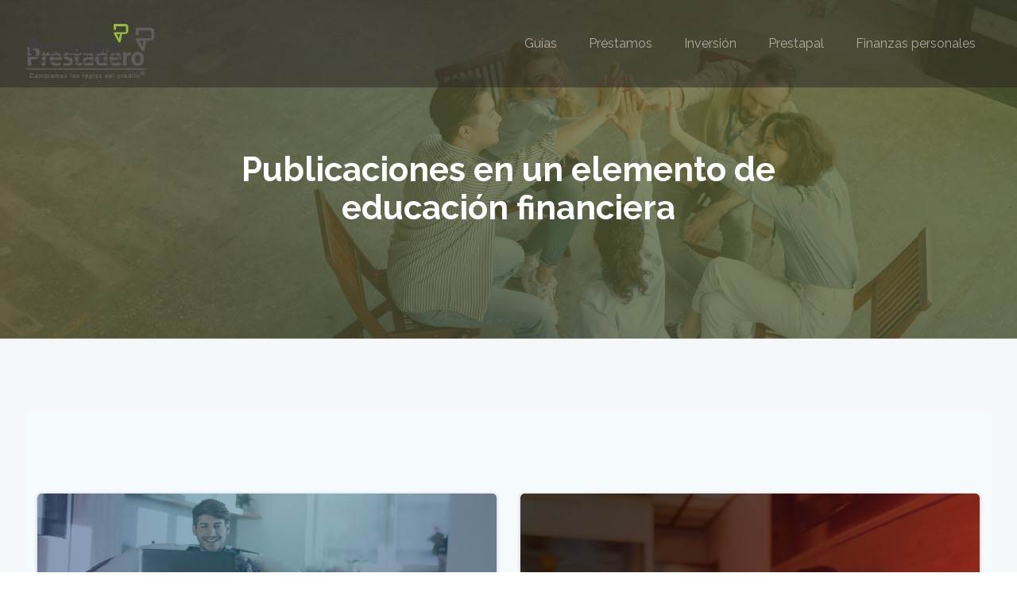

--- FILE ---
content_type: text/html; charset=UTF-8
request_url: https://blog.prestadero.com/tag/un-elemento-de-educacion-financiera/
body_size: 47202
content:
<!DOCTYPE html>
<html lang="es" prefix="og: https://ogp.me/ns#">
<head>
    <meta charset="UTF-8">
    <meta name="viewport" content="width=device-width, initial-scale=1">
    <link rel="profile" href="http://gmpg.org/xfn/11">
    
<!-- Search Engine Optimization by Rank Math - https://rankmath.com/ -->
<title>un elemento de educación financiera -</title>
<meta name="robots" content="follow, noindex"/>
<meta property="og:locale" content="es_MX" />
<meta property="og:type" content="article" />
<meta property="og:title" content="un elemento de educación financiera -" />
<meta property="og:url" content="https://blog.prestadero.com/tag/un-elemento-de-educacion-financiera/" />
<meta property="og:site_name" content="Prestadero" />
<meta name="twitter:card" content="summary_large_image" />
<meta name="twitter:title" content="un elemento de educación financiera -" />
<script type="application/ld+json" class="rank-math-schema">{"@context":"https://schema.org","@graph":[{"@type":"Person","@id":"https://blog.prestadero.com/#person","name":"Prestadero","image":{"@type":"ImageObject","@id":"https://blog.prestadero.com/#logo","url":"https://blog.prestadero.com/wp-content/uploads/2025/07/Logo-Prestadero-3-scaled.png","contentUrl":"https://blog.prestadero.com/wp-content/uploads/2025/07/Logo-Prestadero-3-scaled.png","caption":"Prestadero","inLanguage":"es","width":"2560","height":"1008"}},{"@type":"WebSite","@id":"https://blog.prestadero.com/#website","url":"https://blog.prestadero.com","name":"Prestadero","alternateName":"Prestadero","publisher":{"@id":"https://blog.prestadero.com/#person"},"inLanguage":"es"},{"@type":"CollectionPage","@id":"https://blog.prestadero.com/tag/un-elemento-de-educacion-financiera/#webpage","url":"https://blog.prestadero.com/tag/un-elemento-de-educacion-financiera/","name":"un elemento de educaci\u00f3n financiera -","isPartOf":{"@id":"https://blog.prestadero.com/#website"},"inLanguage":"es"}]}</script>
<!-- /Rank Math WordPress SEO plugin -->

<link rel='dns-prefetch' href='//fonts.googleapis.com' />
<style id='wp-img-auto-sizes-contain-inline-css' type='text/css'>
img:is([sizes=auto i],[sizes^="auto," i]){contain-intrinsic-size:3000px 1500px}
/*# sourceURL=wp-img-auto-sizes-contain-inline-css */
</style>
<link rel='stylesheet' id='extend-builder-css-css' href='https://blog.prestadero.com/wp-content/plugins/colibri-page-builder/extend-builder/assets/static/css/theme.css?ver=1.0.334' type='text/css' media='all' />
<style id='extend-builder-css-inline-css' type='text/css'>
/* page css */
/* part css : theme-shapes */
.colibri-shape-circles {
background-image:url('https://blog.prestadero.com/wp-content/themes/ecliptica/resources/images/header-shapes/circles.png')
}
.colibri-shape-10degree-stripes {
background-image:url('https://blog.prestadero.com/wp-content/themes/ecliptica/resources/images/header-shapes/10degree-stripes.png')
}
.colibri-shape-rounded-squares-blue {
background-image:url('https://blog.prestadero.com/wp-content/themes/ecliptica/resources/images/header-shapes/rounded-squares-blue.png')
}
.colibri-shape-many-rounded-squares-blue {
background-image:url('https://blog.prestadero.com/wp-content/themes/ecliptica/resources/images/header-shapes/many-rounded-squares-blue.png')
}
.colibri-shape-two-circles {
background-image:url('https://blog.prestadero.com/wp-content/themes/ecliptica/resources/images/header-shapes/two-circles.png')
}
.colibri-shape-circles-2 {
background-image:url('https://blog.prestadero.com/wp-content/themes/ecliptica/resources/images/header-shapes/circles-2.png')
}
.colibri-shape-circles-3 {
background-image:url('https://blog.prestadero.com/wp-content/themes/ecliptica/resources/images/header-shapes/circles-3.png')
}
.colibri-shape-circles-gradient {
background-image:url('https://blog.prestadero.com/wp-content/themes/ecliptica/resources/images/header-shapes/circles-gradient.png')
}
.colibri-shape-circles-white-gradient {
background-image:url('https://blog.prestadero.com/wp-content/themes/ecliptica/resources/images/header-shapes/circles-white-gradient.png')
}
.colibri-shape-waves {
background-image:url('https://blog.prestadero.com/wp-content/themes/ecliptica/resources/images/header-shapes/waves.png')
}
.colibri-shape-waves-inverted {
background-image:url('https://blog.prestadero.com/wp-content/themes/ecliptica/resources/images/header-shapes/waves-inverted.png')
}
.colibri-shape-dots {
background-image:url('https://blog.prestadero.com/wp-content/themes/ecliptica/resources/images/header-shapes/dots.png')
}
.colibri-shape-left-tilted-lines {
background-image:url('https://blog.prestadero.com/wp-content/themes/ecliptica/resources/images/header-shapes/left-tilted-lines.png')
}
.colibri-shape-right-tilted-lines {
background-image:url('https://blog.prestadero.com/wp-content/themes/ecliptica/resources/images/header-shapes/right-tilted-lines.png')
}
.colibri-shape-right-tilted-strips {
background-image:url('https://blog.prestadero.com/wp-content/themes/ecliptica/resources/images/header-shapes/right-tilted-strips.png')
}
/* part css : theme */

.h-y-container > *:not(:last-child), .h-x-container-inner > * {
  margin-bottom: 20px;
}
.h-x-container-inner, .h-column__content > .h-x-container > *:last-child {
  margin-bottom: -20px;
}
.h-x-container-inner > * {
  padding-left: 10px;
  padding-right: 10px;
}
.h-x-container-inner {
  margin-left: -10px;
  margin-right: -10px;
}
[class*=style-], [class*=local-style-], .h-global-transition, .h-global-transition-all, .h-global-transition-all * {
  transition-duration: 0.5s;
}
.wp-block-button .wp-block-button__link:not(.has-background),.wp-block-file .wp-block-file__button {
  background-color: #03a9f4;
  background-image: none;
}
.wp-block-button .wp-block-button__link:not(.has-background):hover,.wp-block-button .wp-block-button__link:not(.has-background):focus,.wp-block-button .wp-block-button__link:not(.has-background):active,.wp-block-file .wp-block-file__button:hover,.wp-block-file .wp-block-file__button:focus,.wp-block-file .wp-block-file__button:active {
  background-color: rgb(2, 110, 159);
  background-image: none;
}
.wp-block-button.is-style-outline .wp-block-button__link:not(.has-background) {
  color: #03a9f4;
  background-color: transparent;
  background-image: none;
  border-top-width: 2px;
  border-top-color: #03a9f4;
  border-top-style: solid;
  border-right-width: 2px;
  border-right-color: #03a9f4;
  border-right-style: solid;
  border-bottom-width: 2px;
  border-bottom-color: #03a9f4;
  border-bottom-style: solid;
  border-left-width: 2px;
  border-left-color: #03a9f4;
  border-left-style: solid;
}
.wp-block-button.is-style-outline .wp-block-button__link:not(.has-background):hover,.wp-block-button.is-style-outline .wp-block-button__link:not(.has-background):focus,.wp-block-button.is-style-outline .wp-block-button__link:not(.has-background):active {
  color: #fff;
  background-color: #03a9f4;
  background-image: none;
}
.has-background-color,*[class^="wp-block-"].is-style-solid-color {
  background-color: #03a9f4;
  background-image: none;
}
.has-colibri-color-1-background-color {
  background-color: #03a9f4;
  background-image: none;
}
.wp-block-button .wp-block-button__link.has-colibri-color-1-background-color {
  background-color: #03a9f4;
  background-image: none;
}
.wp-block-button .wp-block-button__link.has-colibri-color-1-background-color:hover,.wp-block-button .wp-block-button__link.has-colibri-color-1-background-color:focus,.wp-block-button .wp-block-button__link.has-colibri-color-1-background-color:active {
  background-color: rgb(2, 110, 159);
  background-image: none;
}
.wp-block-button.is-style-outline .wp-block-button__link.has-colibri-color-1-background-color {
  color: #03a9f4;
  background-color: transparent;
  background-image: none;
  border-top-width: 2px;
  border-top-color: #03a9f4;
  border-top-style: solid;
  border-right-width: 2px;
  border-right-color: #03a9f4;
  border-right-style: solid;
  border-bottom-width: 2px;
  border-bottom-color: #03a9f4;
  border-bottom-style: solid;
  border-left-width: 2px;
  border-left-color: #03a9f4;
  border-left-style: solid;
}
.wp-block-button.is-style-outline .wp-block-button__link.has-colibri-color-1-background-color:hover,.wp-block-button.is-style-outline .wp-block-button__link.has-colibri-color-1-background-color:focus,.wp-block-button.is-style-outline .wp-block-button__link.has-colibri-color-1-background-color:active {
  color: #fff;
  background-color: #03a9f4;
  background-image: none;
}
*[class^="wp-block-"].has-colibri-color-1-background-color,*[class^="wp-block-"] .has-colibri-color-1-background-color,*[class^="wp-block-"].is-style-solid-color.has-colibri-color-1-color,*[class^="wp-block-"].is-style-solid-color blockquote.has-colibri-color-1-color,*[class^="wp-block-"].is-style-solid-color blockquote.has-colibri-color-1-color p {
  background-color: #03a9f4;
  background-image: none;
}
.has-colibri-color-1-color {
  color: #03a9f4;
}
.has-colibri-color-2-background-color {
  background-color: #f79007;
  background-image: none;
}
.wp-block-button .wp-block-button__link.has-colibri-color-2-background-color {
  background-color: #f79007;
  background-image: none;
}
.wp-block-button .wp-block-button__link.has-colibri-color-2-background-color:hover,.wp-block-button .wp-block-button__link.has-colibri-color-2-background-color:focus,.wp-block-button .wp-block-button__link.has-colibri-color-2-background-color:active {
  background-color: rgb(162, 94, 5);
  background-image: none;
}
.wp-block-button.is-style-outline .wp-block-button__link.has-colibri-color-2-background-color {
  color: #f79007;
  background-color: transparent;
  background-image: none;
  border-top-width: 2px;
  border-top-color: #f79007;
  border-top-style: solid;
  border-right-width: 2px;
  border-right-color: #f79007;
  border-right-style: solid;
  border-bottom-width: 2px;
  border-bottom-color: #f79007;
  border-bottom-style: solid;
  border-left-width: 2px;
  border-left-color: #f79007;
  border-left-style: solid;
}
.wp-block-button.is-style-outline .wp-block-button__link.has-colibri-color-2-background-color:hover,.wp-block-button.is-style-outline .wp-block-button__link.has-colibri-color-2-background-color:focus,.wp-block-button.is-style-outline .wp-block-button__link.has-colibri-color-2-background-color:active {
  color: #fff;
  background-color: #f79007;
  background-image: none;
}
*[class^="wp-block-"].has-colibri-color-2-background-color,*[class^="wp-block-"] .has-colibri-color-2-background-color,*[class^="wp-block-"].is-style-solid-color.has-colibri-color-2-color,*[class^="wp-block-"].is-style-solid-color blockquote.has-colibri-color-2-color,*[class^="wp-block-"].is-style-solid-color blockquote.has-colibri-color-2-color p {
  background-color: #f79007;
  background-image: none;
}
.has-colibri-color-2-color {
  color: #f79007;
}
.has-colibri-color-3-background-color {
  background-color: #00bf87;
  background-image: none;
}
.wp-block-button .wp-block-button__link.has-colibri-color-3-background-color {
  background-color: #00bf87;
  background-image: none;
}
.wp-block-button .wp-block-button__link.has-colibri-color-3-background-color:hover,.wp-block-button .wp-block-button__link.has-colibri-color-3-background-color:focus,.wp-block-button .wp-block-button__link.has-colibri-color-3-background-color:active {
  background-color: rgb(0, 106, 75);
  background-image: none;
}
.wp-block-button.is-style-outline .wp-block-button__link.has-colibri-color-3-background-color {
  color: #00bf87;
  background-color: transparent;
  background-image: none;
  border-top-width: 2px;
  border-top-color: #00bf87;
  border-top-style: solid;
  border-right-width: 2px;
  border-right-color: #00bf87;
  border-right-style: solid;
  border-bottom-width: 2px;
  border-bottom-color: #00bf87;
  border-bottom-style: solid;
  border-left-width: 2px;
  border-left-color: #00bf87;
  border-left-style: solid;
}
.wp-block-button.is-style-outline .wp-block-button__link.has-colibri-color-3-background-color:hover,.wp-block-button.is-style-outline .wp-block-button__link.has-colibri-color-3-background-color:focus,.wp-block-button.is-style-outline .wp-block-button__link.has-colibri-color-3-background-color:active {
  color: #fff;
  background-color: #00bf87;
  background-image: none;
}
*[class^="wp-block-"].has-colibri-color-3-background-color,*[class^="wp-block-"] .has-colibri-color-3-background-color,*[class^="wp-block-"].is-style-solid-color.has-colibri-color-3-color,*[class^="wp-block-"].is-style-solid-color blockquote.has-colibri-color-3-color,*[class^="wp-block-"].is-style-solid-color blockquote.has-colibri-color-3-color p {
  background-color: #00bf87;
  background-image: none;
}
.has-colibri-color-3-color {
  color: #00bf87;
}
.has-colibri-color-4-background-color {
  background-color: #6632ff;
  background-image: none;
}
.wp-block-button .wp-block-button__link.has-colibri-color-4-background-color {
  background-color: #6632ff;
  background-image: none;
}
.wp-block-button .wp-block-button__link.has-colibri-color-4-background-color:hover,.wp-block-button .wp-block-button__link.has-colibri-color-4-background-color:focus,.wp-block-button .wp-block-button__link.has-colibri-color-4-background-color:active {
  background-color: rgb(68, 33, 170);
  background-image: none;
}
.wp-block-button.is-style-outline .wp-block-button__link.has-colibri-color-4-background-color {
  color: #6632ff;
  background-color: transparent;
  background-image: none;
  border-top-width: 2px;
  border-top-color: #6632ff;
  border-top-style: solid;
  border-right-width: 2px;
  border-right-color: #6632ff;
  border-right-style: solid;
  border-bottom-width: 2px;
  border-bottom-color: #6632ff;
  border-bottom-style: solid;
  border-left-width: 2px;
  border-left-color: #6632ff;
  border-left-style: solid;
}
.wp-block-button.is-style-outline .wp-block-button__link.has-colibri-color-4-background-color:hover,.wp-block-button.is-style-outline .wp-block-button__link.has-colibri-color-4-background-color:focus,.wp-block-button.is-style-outline .wp-block-button__link.has-colibri-color-4-background-color:active {
  color: #fff;
  background-color: #6632ff;
  background-image: none;
}
*[class^="wp-block-"].has-colibri-color-4-background-color,*[class^="wp-block-"] .has-colibri-color-4-background-color,*[class^="wp-block-"].is-style-solid-color.has-colibri-color-4-color,*[class^="wp-block-"].is-style-solid-color blockquote.has-colibri-color-4-color,*[class^="wp-block-"].is-style-solid-color blockquote.has-colibri-color-4-color p {
  background-color: #6632ff;
  background-image: none;
}
.has-colibri-color-4-color {
  color: #6632ff;
}
.has-colibri-color-5-background-color {
  background-color: #FFFFFF;
  background-image: none;
}
.wp-block-button .wp-block-button__link.has-colibri-color-5-background-color {
  background-color: #FFFFFF;
  background-image: none;
}
.wp-block-button .wp-block-button__link.has-colibri-color-5-background-color:hover,.wp-block-button .wp-block-button__link.has-colibri-color-5-background-color:focus,.wp-block-button .wp-block-button__link.has-colibri-color-5-background-color:active {
  background-color: rgb(102, 102, 102);
  background-image: none;
}
.wp-block-button.is-style-outline .wp-block-button__link.has-colibri-color-5-background-color {
  color: #FFFFFF;
  background-color: transparent;
  background-image: none;
  border-top-width: 2px;
  border-top-color: #FFFFFF;
  border-top-style: solid;
  border-right-width: 2px;
  border-right-color: #FFFFFF;
  border-right-style: solid;
  border-bottom-width: 2px;
  border-bottom-color: #FFFFFF;
  border-bottom-style: solid;
  border-left-width: 2px;
  border-left-color: #FFFFFF;
  border-left-style: solid;
}
.wp-block-button.is-style-outline .wp-block-button__link.has-colibri-color-5-background-color:hover,.wp-block-button.is-style-outline .wp-block-button__link.has-colibri-color-5-background-color:focus,.wp-block-button.is-style-outline .wp-block-button__link.has-colibri-color-5-background-color:active {
  color: #fff;
  background-color: #FFFFFF;
  background-image: none;
}
*[class^="wp-block-"].has-colibri-color-5-background-color,*[class^="wp-block-"] .has-colibri-color-5-background-color,*[class^="wp-block-"].is-style-solid-color.has-colibri-color-5-color,*[class^="wp-block-"].is-style-solid-color blockquote.has-colibri-color-5-color,*[class^="wp-block-"].is-style-solid-color blockquote.has-colibri-color-5-color p {
  background-color: #FFFFFF;
  background-image: none;
}
.has-colibri-color-5-color {
  color: #FFFFFF;
}
.has-colibri-color-6-background-color {
  background-color: #000000;
  background-image: none;
}
.wp-block-button .wp-block-button__link.has-colibri-color-6-background-color {
  background-color: #000000;
  background-image: none;
}
.wp-block-button .wp-block-button__link.has-colibri-color-6-background-color:hover,.wp-block-button .wp-block-button__link.has-colibri-color-6-background-color:focus,.wp-block-button .wp-block-button__link.has-colibri-color-6-background-color:active {
  background-color: rgb(51, 51, 51);
  background-image: none;
}
.wp-block-button.is-style-outline .wp-block-button__link.has-colibri-color-6-background-color {
  color: #000000;
  background-color: transparent;
  background-image: none;
  border-top-width: 2px;
  border-top-color: #000000;
  border-top-style: solid;
  border-right-width: 2px;
  border-right-color: #000000;
  border-right-style: solid;
  border-bottom-width: 2px;
  border-bottom-color: #000000;
  border-bottom-style: solid;
  border-left-width: 2px;
  border-left-color: #000000;
  border-left-style: solid;
}
.wp-block-button.is-style-outline .wp-block-button__link.has-colibri-color-6-background-color:hover,.wp-block-button.is-style-outline .wp-block-button__link.has-colibri-color-6-background-color:focus,.wp-block-button.is-style-outline .wp-block-button__link.has-colibri-color-6-background-color:active {
  color: #fff;
  background-color: #000000;
  background-image: none;
}
*[class^="wp-block-"].has-colibri-color-6-background-color,*[class^="wp-block-"] .has-colibri-color-6-background-color,*[class^="wp-block-"].is-style-solid-color.has-colibri-color-6-color,*[class^="wp-block-"].is-style-solid-color blockquote.has-colibri-color-6-color,*[class^="wp-block-"].is-style-solid-color blockquote.has-colibri-color-6-color p {
  background-color: #000000;
  background-image: none;
}
.has-colibri-color-6-color {
  color: #000000;
}
#colibri .woocommerce-store-notice,#colibri.woocommerce .content .h-section input[type=submit],#colibri.woocommerce-page  .content .h-section  input[type=button],#colibri.woocommerce .content .h-section  input[type=button],#colibri.woocommerce-page  .content .h-section .button,#colibri.woocommerce .content .h-section .button,#colibri.woocommerce-page  .content .h-section  a.button,#colibri.woocommerce .content .h-section  a.button,#colibri.woocommerce-page  .content .h-section button.button,#colibri.woocommerce .content .h-section button.button,#colibri.woocommerce-page  .content .h-section input.button,#colibri.woocommerce .content .h-section input.button,#colibri.woocommerce-page  .content .h-section input#submit,#colibri.woocommerce .content .h-section input#submit,#colibri.woocommerce-page  .content .h-section a.added_to_cart,#colibri.woocommerce .content .h-section a.added_to_cart,#colibri.woocommerce-page  .content .h-section .ui-slider-range,#colibri.woocommerce .content .h-section .ui-slider-range,#colibri.woocommerce-page  .content .h-section .ui-slider-handle,#colibri.woocommerce .content .h-section .ui-slider-handle,#colibri.woocommerce-page  .content .h-section .wc-block-cart__submit-button,#colibri.woocommerce .content .h-section .wc-block-cart__submit-button,#colibri.woocommerce-page  .content .h-section .wc-block-components-checkout-place-order-button,#colibri.woocommerce .content .h-section .wc-block-components-checkout-place-order-button {
  background-color: #03a9f4;
  background-image: none;
  border-top-width: 0px;
  border-top-color: #03a9f4;
  border-top-style: solid;
  border-right-width: 0px;
  border-right-color: #03a9f4;
  border-right-style: solid;
  border-bottom-width: 0px;
  border-bottom-color: #03a9f4;
  border-bottom-style: solid;
  border-left-width: 0px;
  border-left-color: #03a9f4;
  border-left-style: solid;
}
#colibri .woocommerce-store-notice:hover,#colibri .woocommerce-store-notice:focus,#colibri .woocommerce-store-notice:active,#colibri.woocommerce .content .h-section input[type=submit]:hover,#colibri.woocommerce .content .h-section input[type=submit]:focus,#colibri.woocommerce .content .h-section input[type=submit]:active,#colibri.woocommerce-page  .content .h-section  input[type=button]:hover,#colibri.woocommerce-page  .content .h-section  input[type=button]:focus,#colibri.woocommerce-page  .content .h-section  input[type=button]:active,#colibri.woocommerce .content .h-section  input[type=button]:hover,#colibri.woocommerce .content .h-section  input[type=button]:focus,#colibri.woocommerce .content .h-section  input[type=button]:active,#colibri.woocommerce-page  .content .h-section .button:hover,#colibri.woocommerce-page  .content .h-section .button:focus,#colibri.woocommerce-page  .content .h-section .button:active,#colibri.woocommerce .content .h-section .button:hover,#colibri.woocommerce .content .h-section .button:focus,#colibri.woocommerce .content .h-section .button:active,#colibri.woocommerce-page  .content .h-section  a.button:hover,#colibri.woocommerce-page  .content .h-section  a.button:focus,#colibri.woocommerce-page  .content .h-section  a.button:active,#colibri.woocommerce .content .h-section  a.button:hover,#colibri.woocommerce .content .h-section  a.button:focus,#colibri.woocommerce .content .h-section  a.button:active,#colibri.woocommerce-page  .content .h-section button.button:hover,#colibri.woocommerce-page  .content .h-section button.button:focus,#colibri.woocommerce-page  .content .h-section button.button:active,#colibri.woocommerce .content .h-section button.button:hover,#colibri.woocommerce .content .h-section button.button:focus,#colibri.woocommerce .content .h-section button.button:active,#colibri.woocommerce-page  .content .h-section input.button:hover,#colibri.woocommerce-page  .content .h-section input.button:focus,#colibri.woocommerce-page  .content .h-section input.button:active,#colibri.woocommerce .content .h-section input.button:hover,#colibri.woocommerce .content .h-section input.button:focus,#colibri.woocommerce .content .h-section input.button:active,#colibri.woocommerce-page  .content .h-section input#submit:hover,#colibri.woocommerce-page  .content .h-section input#submit:focus,#colibri.woocommerce-page  .content .h-section input#submit:active,#colibri.woocommerce .content .h-section input#submit:hover,#colibri.woocommerce .content .h-section input#submit:focus,#colibri.woocommerce .content .h-section input#submit:active,#colibri.woocommerce-page  .content .h-section a.added_to_cart:hover,#colibri.woocommerce-page  .content .h-section a.added_to_cart:focus,#colibri.woocommerce-page  .content .h-section a.added_to_cart:active,#colibri.woocommerce .content .h-section a.added_to_cart:hover,#colibri.woocommerce .content .h-section a.added_to_cart:focus,#colibri.woocommerce .content .h-section a.added_to_cart:active,#colibri.woocommerce-page  .content .h-section .ui-slider-range:hover,#colibri.woocommerce-page  .content .h-section .ui-slider-range:focus,#colibri.woocommerce-page  .content .h-section .ui-slider-range:active,#colibri.woocommerce .content .h-section .ui-slider-range:hover,#colibri.woocommerce .content .h-section .ui-slider-range:focus,#colibri.woocommerce .content .h-section .ui-slider-range:active,#colibri.woocommerce-page  .content .h-section .ui-slider-handle:hover,#colibri.woocommerce-page  .content .h-section .ui-slider-handle:focus,#colibri.woocommerce-page  .content .h-section .ui-slider-handle:active,#colibri.woocommerce .content .h-section .ui-slider-handle:hover,#colibri.woocommerce .content .h-section .ui-slider-handle:focus,#colibri.woocommerce .content .h-section .ui-slider-handle:active,#colibri.woocommerce-page  .content .h-section .wc-block-cart__submit-button:hover,#colibri.woocommerce-page  .content .h-section .wc-block-cart__submit-button:focus,#colibri.woocommerce-page  .content .h-section .wc-block-cart__submit-button:active,#colibri.woocommerce .content .h-section .wc-block-cart__submit-button:hover,#colibri.woocommerce .content .h-section .wc-block-cart__submit-button:focus,#colibri.woocommerce .content .h-section .wc-block-cart__submit-button:active,#colibri.woocommerce-page  .content .h-section .wc-block-components-checkout-place-order-button:hover,#colibri.woocommerce-page  .content .h-section .wc-block-components-checkout-place-order-button:focus,#colibri.woocommerce-page  .content .h-section .wc-block-components-checkout-place-order-button:active,#colibri.woocommerce .content .h-section .wc-block-components-checkout-place-order-button:hover,#colibri.woocommerce .content .h-section .wc-block-components-checkout-place-order-button:focus,#colibri.woocommerce .content .h-section .wc-block-components-checkout-place-order-button:active {
  background-color: rgb(2, 110, 159);
  background-image: none;
  border-top-width: 0px;
  border-top-color: rgb(2, 110, 159);
  border-top-style: solid;
  border-right-width: 0px;
  border-right-color: rgb(2, 110, 159);
  border-right-style: solid;
  border-bottom-width: 0px;
  border-bottom-color: rgb(2, 110, 159);
  border-bottom-style: solid;
  border-left-width: 0px;
  border-left-color: rgb(2, 110, 159);
  border-left-style: solid;
}
#colibri.woocommerce-page  .content .h-section .star-rating::before,#colibri.woocommerce .content .h-section .star-rating::before,#colibri.woocommerce-page  .content .h-section .star-rating span::before,#colibri.woocommerce .content .h-section .star-rating span::before {
  color: #03a9f4;
}
#colibri.woocommerce-page  .content .h-section .price,#colibri.woocommerce .content .h-section .price {
  color: #03a9f4;
}
#colibri.woocommerce-page  .content .h-section .price del,#colibri.woocommerce .content .h-section .price del {
  color: rgb(84, 194, 244);
}
#colibri.woocommerce-page  .content .h-section .onsale,#colibri.woocommerce .content .h-section .onsale {
  background-color: #03a9f4;
  background-image: none;
}
#colibri.woocommerce-page  .content .h-section .onsale:hover,#colibri.woocommerce-page  .content .h-section .onsale:focus,#colibri.woocommerce-page  .content .h-section .onsale:active,#colibri.woocommerce .content .h-section .onsale:hover,#colibri.woocommerce .content .h-section .onsale:focus,#colibri.woocommerce .content .h-section .onsale:active {
  background-color: rgb(2, 110, 159);
  background-image: none;
}
#colibri.woocommerce ul.products li.product h2:hover {
  color: #03a9f4;
}
#colibri.woocommerce-page  .content .h-section .woocommerce-pagination .page-numbers.current,#colibri.woocommerce .content .h-section .woocommerce-pagination .page-numbers.current,#colibri.woocommerce-page  .content .h-section .woocommerce-pagination a.page-numbers:hover,#colibri.woocommerce .content .h-section .woocommerce-pagination a.page-numbers:hover {
  background-color: #03a9f4;
  background-image: none;
}
#colibri.woocommerce-page  .content .h-section .comment-form-rating .stars a,#colibri.woocommerce .content .h-section .comment-form-rating .stars a {
  color: #03a9f4;
}
.h-section-global-spacing {
  padding-top: 90px;
  padding-bottom: 90px;
}
#colibri .colibri-language-switcher {
  background-color: white;
  background-image: none;
  top: 80px;
  border-top-width: 0px;
  border-top-style: none;
  border-top-left-radius: 4px;
  border-top-right-radius: 0px;
  border-right-width: 0px;
  border-right-style: none;
  border-bottom-width: 0px;
  border-bottom-style: none;
  border-bottom-left-radius: 4px;
  border-bottom-right-radius: 0px;
  border-left-width: 0px;
  border-left-style: none;
}
#colibri .colibri-language-switcher .lang-item {
  padding-top: 14px;
  padding-right: 18px;
  padding-bottom: 14px;
  padding-left: 18px;
}
body {
  font-family: Raleway;
  font-weight: 400;
  font-size: 16px;
  line-height: 1.6;
  color: #000000;
}
body a {
  font-family: Raleway;
  font-weight: 400;
  text-decoration: none;
  font-size: 1em;
  line-height: 1.5;
  color: #03a9f4;
}
body a:hover {
  color: rgb(2, 110, 159);
}
body a:visited {
  color: rgb(84, 194, 244);
}
body p {
  margin-bottom: 16px;
  font-family: Raleway;
  font-weight: 400;
  font-size: 16px;
  line-height: 1.6;
  color: #000000;
}
body .h-lead p {
  margin-bottom: 16px;
  font-family: Raleway;
  font-weight: 400;
  font-size: 1.25em;
  line-height: 1.5;
  color: rgb(102, 102, 102);
}
body blockquote p {
  margin-bottom: 16px;
  font-family: Open Sans;
  font-weight: 400;
  font-size: 16px;
  line-height: 1.6;
  color: #03a9f4;
}
body h1 {
  margin-bottom: 16px;
  font-family: Nixie One;
  font-weight: 400;
  font-size: 4em;
  line-height: 1.26;
  color: rgb(51, 51, 51);
}
body h2 {
  margin-bottom: 16px;
  font-family: Raleway;
  font-weight: 700;
  font-size: 2.625em;
  line-height: 1.143;
  color: rgb(51, 51, 51);
}
body h3 {
  margin-bottom: 16px;
  font-family: Raleway;
  font-weight: 300;
  font-size: 2.25em;
  line-height: 1.25;
  color: rgb(51, 51, 51);
}
body h4 {
  margin-bottom: 16px;
  font-family: Raleway;
  font-weight: 600;
  font-size: 1.25em;
  line-height: 1.6;
  color: rgb(51, 51, 51);
}
body h5 {
  margin-bottom: 16px;
  font-family: Raleway;
  font-weight: 400;
  font-size: 1.2em;
  line-height: 1.55;
  color: rgb(51, 51, 51);
}
body h6 {
  margin-bottom: 16px;
  font-family: Raleway;
  font-weight: 600;
  font-size: 1em;
  line-height: 1.6;
  color: rgb(51, 51, 51);
}
 .content.colibri-main-content-single .main-section,.content.colibri-main-content-archive .main-section {
  background-color: rgb(245, 247, 248);
  background-image: none;
  padding-top: 90px;
  padding-bottom: 90px;
}
 .content.colibri-main-content-single .main-section .main-row,.content.colibri-main-content-archive .main-section .main-row {
  box-shadow: none;
  border-top-width: 0px;
  border-top-style: ridge;
  border-right-width: 0px;
  border-right-style: ridge;
  border-bottom-width: 0px;
  border-bottom-style: ridge;
  border-left-width: 0px;
  border-left-style: ridge;
}
 .content.colibri-main-content-single .main-section .main-section-inner,.content.colibri-main-content-archive .main-section .main-section-inner {
  margin-top: 0px;
}
 .content.colibri-main-content-single .main-section .colibri-sidebar.blog-sidebar-right,.content.colibri-main-content-archive .main-section .colibri-sidebar.blog-sidebar-right {
  width: 25% ;
  flex: 0 0 auto;
  -ms-flex: 0 0 auto;
  max-width: 25%;
}


@media (min-width: 768px) and (max-width: 1023px){
.h-section-global-spacing {
  padding-top: 60px;
  padding-bottom: 60px;
}
 .content.colibri-main-content-single .main-section,.content.colibri-main-content-archive .main-section {
  padding-top: 40px;
  padding-bottom: 40px;
}
 .content.colibri-main-content-single .main-section .main-section-inner,.content.colibri-main-content-archive .main-section .main-section-inner {
  margin-top: 0px;
}
 .content.colibri-main-content-single .main-section .colibri-sidebar.blog-sidebar-right,.content.colibri-main-content-archive .main-section .colibri-sidebar.blog-sidebar-right {
  width: 33.33% ;
  flex: 0 0 auto;
  -ms-flex: 0 0 auto;
  max-width: 33.33%;
}

}

@media (max-width: 767px){
.h-section-global-spacing {
  padding-top: 30px;
  padding-bottom: 30px;
}
 .content.colibri-main-content-single .main-section,.content.colibri-main-content-archive .main-section {
  padding-top: 30px;
  padding-bottom: 30px;
}
 .content.colibri-main-content-single .main-section .main-section-inner,.content.colibri-main-content-archive .main-section .main-section-inner {
  margin-top: 0px;
}
 .content.colibri-main-content-single .main-section .colibri-sidebar.blog-sidebar-right,.content.colibri-main-content-archive .main-section .colibri-sidebar.blog-sidebar-right {
  width: 100% ;
  flex: 0 0 auto;
  -ms-flex: 0 0 auto;
  max-width: 100%;
}

}
/* part css : page */
#colibri .style-36 {
  animation-duration: 0.5s;
  background-color: rgba(42, 38, 37, 0.5);
  background-image: none;
  padding-top: 20px;
  padding-right: 15px;
  padding-bottom: 20px;
  padding-left: 15px;
}
#colibri .h-navigation_sticky .style-36,#colibri .h-navigation_sticky.style-36 {
  background-color: #ffffff;
  background-image: none;
  padding-top: 10px;
  padding-bottom: 10px;
  box-shadow: 0px 0px 30px 0px rgba(0, 0, 0, 0.1) ;
}
#colibri .style-38 {
  text-align: center;
  height: auto;
  min-height: unset;
}
#colibri .style-39-image {
  max-height: 70px;
}
#colibri .style-39 a,#colibri .style-39  .logo-text {
  color: #ffffff;
  text-decoration: none;
  text-transform: uppercase;
  font-size: 18px;
  letter-spacing: 3px;
}
#colibri .style-39 .logo-text {
  color: #FFFFFF;
}
#colibri .h-navigation_sticky .style-39-image,#colibri .h-navigation_sticky.style-39-image {
  max-height: 70px;
}
#colibri .h-navigation_sticky .style-39 a,#colibri .h-navigation_sticky .style-39  .logo-text,#colibri .h-navigation_sticky.style-39 a,#colibri .h-navigation_sticky.style-39  .logo-text {
  color: #000000;
  text-decoration: none;
}
#colibri .style-40 {
  text-align: center;
  height: auto;
  min-height: unset;
}
#colibri .style-41 {
  height: 50px;
}
#colibri .style-42 {
  text-align: center;
  height: auto;
  min-height: unset;
}
#colibri .style-43 >  div > .colibri-menu-container > ul.colibri-menu {
  justify-content: flex-end;
}
#colibri .style-43 >  div > .colibri-menu-container > ul.colibri-menu > li {
  margin-top: 0px;
  margin-right: 20px;
  margin-bottom: 0px;
  margin-left: 20px;
  padding-top: 10px;
  padding-right: 0px;
  padding-bottom: 10px;
  padding-left: 0px;
}
#colibri .style-43  >  div > .colibri-menu-container > ul.colibri-menu > li.hover {
  border-top-width: 0px;
  border-top-color: #FFFFFF;
  border-top-style: none;
  border-right-width: 0px;
  border-right-color: #FFFFFF;
  border-right-style: none;
  border-bottom-width: 0px;
  border-bottom-color: #FFFFFF;
  border-bottom-style: none;
  border-left-width: 0px;
  border-left-color: #FFFFFF;
  border-left-style: none;
}
#colibri .style-43  >  div > .colibri-menu-container > ul.colibri-menu > li:hover,#colibri .style-43  >  div > .colibri-menu-container > ul.colibri-menu > li.hover {
  border-top-width: 0px;
  border-top-color: #FFFFFF;
  border-top-style: none;
  border-right-width: 0px;
  border-right-color: #FFFFFF;
  border-right-style: none;
  border-bottom-width: 0px;
  border-bottom-color: #FFFFFF;
  border-bottom-style: none;
  border-left-width: 0px;
  border-left-color: #FFFFFF;
  border-left-style: none;
}
#colibri .style-43 >  div > .colibri-menu-container > ul.colibri-menu > li.current_page_item,#colibri .style-43  >  div > .colibri-menu-container > ul.colibri-menu > li.current_page_item:hover {
  margin-top: 0px;
  margin-right: 20px;
  margin-bottom: 0px;
  margin-left: 20px;
  padding-top: 10px;
  padding-right: 0px;
  padding-bottom: 10px;
  padding-left: 0px;
}
#colibri .style-43 >  div > .colibri-menu-container > ul.colibri-menu > li > a {
  font-size: 16px;
  color: rgba(255, 255, 255, 0.55);
}
#colibri .style-43  >  div > .colibri-menu-container > ul.colibri-menu > li.hover  > a {
  color: #FFFFFF;
}
#colibri .style-43  >  div > .colibri-menu-container > ul.colibri-menu > li:hover > a,#colibri .style-43  >  div > .colibri-menu-container > ul.colibri-menu > li.hover  > a {
  color: #FFFFFF;
}
#colibri .style-43  >  div > .colibri-menu-container > ul.colibri-menu > li.current_page_item > a,#colibri .style-43  >  div > .colibri-menu-container > ul.colibri-menu > li.current_page_item > a:hover {
  font-size: 16px;
  color: #FFFFFF;
}
#colibri .style-43 >  div > .colibri-menu-container > ul.colibri-menu li > ul {
  background-color: #ffffff;
  background-image: none;
  margin-right: 5px;
  margin-left: 5px;
  box-shadow: 0px 14px 28px 0px rgba(0, 0, 0, 0.16) ;
  border-top-width: 0px;
  border-top-style: none;
  border-right-width: 0px;
  border-right-style: none;
  border-bottom-width: 0px;
  border-bottom-style: none;
  border-left-width: 0px;
  border-left-style: none;
}
#colibri .style-43 >  div > .colibri-menu-container > ul.colibri-menu li > ul  li {
  padding-top: 15px;
  padding-right: 20px;
  padding-bottom: 15px;
  padding-left: 20px;
  border-top-width: 0px;
  border-top-style: none;
  border-right-width: 0px;
  border-right-style: none;
  border-bottom-width: 1px;
  border-bottom-color: rgba(221, 221, 221, 0.5);
  border-left-width: 0px;
  border-left-style: none;
  background-color: #FFFFFF;
  background-image: none;
}
#colibri .style-43 >  div > .colibri-menu-container > ul.colibri-menu li > ul li.current_page_item,#colibri .style-43  >  div > .colibri-menu-container > ul.colibri-menu li > ul > li.current_page_item:hover {
  padding-top: 15px;
  padding-right: 20px;
  padding-bottom: 15px;
  padding-left: 20px;
  border-top-width: 0px;
  border-top-style: none;
  border-right-width: 0px;
  border-right-style: none;
  border-bottom-width: 1px;
  border-bottom-color: rgba(221, 221, 221, 0.5);
  border-left-width: 0px;
  border-left-style: none;
  background-color: #FFFFFF;
  background-image: none;
}
#colibri .style-43 >  div > .colibri-menu-container > ul.colibri-menu li > ul > li > a {
  font-size: 14px;
  color: rgb(51, 51, 51);
}
#colibri .style-43  >  div > .colibri-menu-container > ul.colibri-menu li > ul > li.hover  > a {
  color: #03a9f4;
}
#colibri .style-43  >  div > .colibri-menu-container > ul.colibri-menu li > ul > li:hover > a,#colibri .style-43  >  div > .colibri-menu-container > ul.colibri-menu li > ul > li.hover  > a {
  color: #03a9f4;
}
#colibri .style-43 >  div > .colibri-menu-container > ul.colibri-menu li > ul > li.current_page_item > a,#colibri .style-43  >  div > .colibri-menu-container > ul.colibri-menu li > ul > li.current_page_item > a:hover {
  font-size: 14px;
  color: #03a9f4;
}
#colibri .style-43 >  div > .colibri-menu-container > ul.colibri-menu.bordered-active-item > li::after,#colibri .style-43 
      ul.colibri-menu.bordered-active-item > li::before {
  background-color: #FFFFFF;
  background-image: none;
  height: 1px;
}
#colibri .style-43 >  div > .colibri-menu-container > ul.colibri-menu.solid-active-item > li::after,#colibri .style-43 
      ul.colibri-menu.solid-active-item > li::before {
  background-color: white;
  background-image: none;
  border-top-width: 0px;
  border-top-style: none;
  border-top-left-radius: 0%;
  border-top-right-radius: 0%;
  border-right-width: 0px;
  border-right-style: none;
  border-bottom-width: 0px;
  border-bottom-style: none;
  border-bottom-left-radius: 0%;
  border-bottom-right-radius: 0%;
  border-left-width: 0px;
  border-left-style: none;
}
#colibri .style-43 >  div > .colibri-menu-container > ul.colibri-menu > li > ul {
  margin-top: 0px;
}
#colibri .style-43 >  div > .colibri-menu-container > ul.colibri-menu > li > ul::before {
  height: 0px;
  width: 100% ;
}
#colibri .style-43 >  div > .colibri-menu-container > ul.colibri-menu  li > a > svg,#colibri .style-43 >  div > .colibri-menu-container > ul.colibri-menu  li > a >  .arrow-wrapper {
  padding-right: 5px;
  padding-left: 5px;
  color: #FFFFFF;
}
#colibri .style-43 >  div > .colibri-menu-container > ul.colibri-menu li.current_page_item > a > svg,#colibri .style-43 >  div > .colibri-menu-container > ul.colibri-menu > li.current_page_item:hover > a > svg,#colibri .style-43 >  div > .colibri-menu-container > ul.colibri-menu li.current_page_item > a > .arrow-wrapper,#colibri .style-43 >  div > .colibri-menu-container > ul.colibri-menu > li.current_page_item:hover > a > .arrow-wrapper {
  padding-right: 5px;
  padding-left: 5px;
  color: #FFFFFF;
}
#colibri .style-43 >  div > .colibri-menu-container > ul.colibri-menu li > ul  li > a > svg,#colibri .style-43 >  div > .colibri-menu-container > ul.colibri-menu li > ul  li > a >  .arrow-wrapper {
  color: #f79007;
  padding-right: 0px;
  padding-left: 0px;
}
#colibri .style-43 >  div > .colibri-menu-container > ul.colibri-menu li > ul li.current_page_item > a > svg,#colibri .style-43 >  div > .colibri-menu-container > ul.colibri-menu li > ul > li.current_page_item:hover > a > svg,#colibri .style-43 >  div > .colibri-menu-container > ul.colibri-menu li > ul li.current_page_item > a > .arrow-wrapper,#colibri .style-43 >  div > .colibri-menu-container > ul.colibri-menu li > ul > li.current_page_item:hover > a > .arrow-wrapper {
  color: #f79007;
  padding-right: 0px;
  padding-left: 0px;
}
#colibri .style-43 >  div > .colibri-menu-container > ul.colibri-menu li > ul > li:first-child {
  border-top-width: 0px;
  border-top-style: none;
  border-right-width: 0px;
  border-right-style: none;
  border-bottom-width: 0px;
  border-bottom-style: none;
  border-left-width: 0px;
  border-left-style: none;
}
#colibri .style-43 >  div > .colibri-menu-container > ul.colibri-menu li > ul > li:last-child {
  border-top-width: 0px;
  border-top-style: none;
  border-right-width: 0px;
  border-right-style: none;
  border-bottom-width: 0px;
  border-bottom-style: none;
  border-left-width: 0px;
  border-left-style: none;
}
#colibri .h-navigation_sticky .style-43 >  div > .colibri-menu-container > ul.colibri-menu > li > a,#colibri .h-navigation_sticky.style-43 >  div > .colibri-menu-container > ul.colibri-menu > li > a {
  color: #000000;
}
#colibri .h-navigation_sticky .style-43  >  div > .colibri-menu-container > ul.colibri-menu > li.hover  > a,#colibri .h-navigation_sticky.style-43  >  div > .colibri-menu-container > ul.colibri-menu > li.hover  > a {
  color: #03a9f4;
}
#colibri .h-navigation_sticky .style-43  >  div > .colibri-menu-container > ul.colibri-menu > li:hover > a,#colibri .h-navigation_sticky .style-43  >  div > .colibri-menu-container > ul.colibri-menu > li.hover  > a,#colibri .h-navigation_sticky.style-43  >  div > .colibri-menu-container > ul.colibri-menu > li:hover > a,#colibri .h-navigation_sticky.style-43  >  div > .colibri-menu-container > ul.colibri-menu > li.hover  > a {
  color: #03a9f4;
}
#colibri .h-navigation_sticky .style-43  >  div > .colibri-menu-container > ul.colibri-menu > li.current_page_item > a,#colibri .h-navigation_sticky .style-43  >  div > .colibri-menu-container > ul.colibri-menu > li.current_page_item > a:hover,#colibri .h-navigation_sticky.style-43  >  div > .colibri-menu-container > ul.colibri-menu > li.current_page_item > a,#colibri .h-navigation_sticky.style-43  >  div > .colibri-menu-container > ul.colibri-menu > li.current_page_item > a:hover {
  color: #03a9f4;
}
#colibri .h-navigation_sticky .style-43 >  div > .colibri-menu-container > ul.colibri-menu li > ul  li,#colibri .h-navigation_sticky.style-43 >  div > .colibri-menu-container > ul.colibri-menu li > ul  li {
  padding-top: 15px;
  padding-right: 15px;
  padding-bottom: 15px;
  padding-left: 15px;
}
#colibri .h-navigation_sticky .style-43 >  div > .colibri-menu-container > ul.colibri-menu li > ul > li > a,#colibri .h-navigation_sticky.style-43 >  div > .colibri-menu-container > ul.colibri-menu li > ul > li > a {
  color: rgb(163, 190, 66);
}
#colibri .h-navigation_sticky .style-43 >  div > .colibri-menu-container > ul.colibri-menu li > ul > li.current_page_item > a,#colibri .h-navigation_sticky .style-43  >  div > .colibri-menu-container > ul.colibri-menu li > ul > li.current_page_item > a:hover,#colibri .h-navigation_sticky.style-43 >  div > .colibri-menu-container > ul.colibri-menu li > ul > li.current_page_item > a,#colibri .h-navigation_sticky.style-43  >  div > .colibri-menu-container > ul.colibri-menu li > ul > li.current_page_item > a:hover {
  color: rgb(163, 190, 66);
}
#colibri .h-navigation_sticky .style-43 >  div > .colibri-menu-container > ul.colibri-menu.bordered-active-item > li::after,#colibri .h-navigation_sticky .style-43 
      ul.colibri-menu.bordered-active-item > li::before,#colibri .h-navigation_sticky.style-43 >  div > .colibri-menu-container > ul.colibri-menu.bordered-active-item > li::after,#colibri .h-navigation_sticky.style-43 
      ul.colibri-menu.bordered-active-item > li::before {
  background-color: rgb(163, 190, 66);
  background-image: none;
}
#colibri .h-navigation_sticky .style-43 >  div > .colibri-menu-container > ul.colibri-menu > li > ul,#colibri .h-navigation_sticky.style-43 >  div > .colibri-menu-container > ul.colibri-menu > li > ul {
  margin-top: 10px;
}
#colibri .h-navigation_sticky .style-43 >  div > .colibri-menu-container > ul.colibri-menu > li > ul::before,#colibri .h-navigation_sticky.style-43 >  div > .colibri-menu-container > ul.colibri-menu > li > ul::before {
  height: 10%;
}
#colibri .h-navigation_sticky .style-43 >  div > .colibri-menu-container > ul.colibri-menu  li > a > svg,#colibri .h-navigation_sticky .style-43 >  div > .colibri-menu-container > ul.colibri-menu  li > a >  .arrow-wrapper,#colibri .h-navigation_sticky.style-43 >  div > .colibri-menu-container > ul.colibri-menu  li > a > svg,#colibri .h-navigation_sticky.style-43 >  div > .colibri-menu-container > ul.colibri-menu  li > a >  .arrow-wrapper {
  color: #03a9f4;
}
#colibri .h-navigation_sticky .style-43 >  div > .colibri-menu-container > ul.colibri-menu li > ul  li > a > svg,#colibri .h-navigation_sticky .style-43 >  div > .colibri-menu-container > ul.colibri-menu li > ul  li > a >  .arrow-wrapper,#colibri .h-navigation_sticky.style-43 >  div > .colibri-menu-container > ul.colibri-menu li > ul  li > a > svg,#colibri .h-navigation_sticky.style-43 >  div > .colibri-menu-container > ul.colibri-menu li > ul  li > a >  .arrow-wrapper {
  color: rgb(46, 76, 121);
}
#colibri .style-44-offscreen {
  background-color: #000000;
  background-image: none;
  width: 300px !important;
}
#colibri .style-44-offscreenOverlay {
  background-color: rgba(0,0,0,0.5);
  background-image: none;
}
#colibri .style-44  .h-hamburger-icon {
  background-color: rgba(0, 0, 0, 0.1);
  background-image: none;
  border-top-width: 0px;
  border-top-color: black;
  border-top-style: solid;
  border-top-left-radius: 100%;
  border-top-right-radius: 100%;
  border-right-width: 0px;
  border-right-color: black;
  border-right-style: solid;
  border-bottom-width: 0px;
  border-bottom-color: black;
  border-bottom-style: solid;
  border-bottom-left-radius: 100%;
  border-bottom-right-radius: 100%;
  border-left-width: 0px;
  border-left-color: black;
  border-left-style: solid;
  fill: white;
  padding-top: 5px;
  padding-right: 5px;
  padding-bottom: 5px;
  padding-left: 5px;
  width: 24px;
  height: 24px;
}
#colibri .style-47 {
  text-align: center;
  height: auto;
  min-height: unset;
}
#colibri .style-48-image {
  max-height: 70px;
}
#colibri .style-48 a,#colibri .style-48  .logo-text {
  color: #ffffff;
  text-decoration: none;
  font-size: 18px;
}
#colibri .h-navigation_sticky .style-48-image,#colibri .h-navigation_sticky.style-48-image {
  max-height: 70px;
}
#colibri .h-navigation_sticky .style-48 a,#colibri .h-navigation_sticky .style-48  .logo-text,#colibri .h-navigation_sticky.style-48 a,#colibri .h-navigation_sticky.style-48  .logo-text {
  color: #000000;
  text-decoration: none;
}
#colibri .style-50 {
  text-align: center;
  height: auto;
  min-height: unset;
  margin-top: 15px;
}
#colibri .style-51 {
  font-family: Raleway;
  font-size: 14px;
  color: rgb(153, 153, 153);
}
#colibri .style-51 a {
  color: #f79007;
}
#colibri .style-51 a:hover {
  color: rgb(247, 215, 172);
}
#colibri .style-52 >  div > .colibri-menu-container > ul.colibri-menu > li > a {
  padding-top: 15px;
  padding-bottom: 15px;
  border-top-width: 0px;
  border-top-color: #808080;
  border-top-style: solid;
  border-right-width: 0px;
  border-right-color: #808080;
  border-right-style: solid;
  border-bottom-width: 1px;
  border-bottom-color: rgba(221, 221, 221, 0.25);
  border-bottom-style: solid;
  border-left-width: 0px;
  border-left-color: #808080;
  border-left-style: solid;
  margin-right: 20px;
  margin-left: 20px;
  font-family: Raleway;
  font-size: 14px;
  color: white;
}
#colibri .style-52  >  div > .colibri-menu-container > ul.colibri-menu > li.hover  > a {
  background-color: unset;
  background-image: none;
  color: #f79007;
}
#colibri .style-52  >  div > .colibri-menu-container > ul.colibri-menu > li:hover > a,#colibri .style-52  >  div > .colibri-menu-container > ul.colibri-menu > li.hover  > a {
  background-color: unset;
  background-image: none;
  color: #f79007;
}
#colibri .style-52  >  div > .colibri-menu-container > ul.colibri-menu > li.current_page_item > a,#colibri .style-52  >  div > .colibri-menu-container > ul.colibri-menu > li.current_page_item > a:hover {
  padding-top: 15px;
  padding-bottom: 15px;
  border-top-width: 0px;
  border-top-color: #808080;
  border-top-style: solid;
  border-right-width: 0px;
  border-right-color: #808080;
  border-right-style: solid;
  border-bottom-width: 1px;
  border-bottom-color: rgba(221, 221, 221, 0.25);
  border-bottom-style: solid;
  border-left-width: 0px;
  border-left-color: #808080;
  border-left-style: solid;
  margin-right: 20px;
  margin-left: 20px;
  font-family: Raleway;
  font-size: 14px;
  color: #f79007;
}
#colibri .style-52 >  div > .colibri-menu-container > ul.colibri-menu li > ul {
  background-color: rgba(0,0,0,0);
  background-image: none;
  margin-top: 0px;
  margin-right: 0px;
  margin-bottom: 0px;
  margin-left: 0px;
  padding-top: 0px;
  padding-right: 0px;
  padding-bottom: 0px;
  padding-left: 0px;
}
#colibri .style-52 >  div > .colibri-menu-container > ul.colibri-menu li > ul > li > a {
  padding-top: 15px;
  padding-right: 20px;
  padding-bottom: 15px;
  padding-left: 40px;
  border-top-width: 0px;
  border-top-color: #808080;
  border-top-style: solid;
  border-right-width: 0px;
  border-right-color: #808080;
  border-right-style: solid;
  border-bottom-width: 0px;
  border-bottom-color: rgba(245, 247, 248, 0.25);
  border-bottom-style: solid;
  border-left-width: 0px;
  border-left-color: #808080;
  border-left-style: solid;
  background-color: rgba(0,0,0,0);
  background-image: none;
  font-family: Raleway;
  font-size: 14px;
  color: white;
}
#colibri .style-52  >  div > .colibri-menu-container > ul.colibri-menu li > ul > li.hover  > a {
  color: #f79007;
}
#colibri .style-52  >  div > .colibri-menu-container > ul.colibri-menu li > ul > li:hover > a,#colibri .style-52  >  div > .colibri-menu-container > ul.colibri-menu li > ul > li.hover  > a {
  color: #f79007;
}
#colibri .style-52 >  div > .colibri-menu-container > ul.colibri-menu li > ul > li.current_page_item > a,#colibri .style-52  >  div > .colibri-menu-container > ul.colibri-menu li > ul > li.current_page_item > a:hover {
  padding-top: 15px;
  padding-right: 20px;
  padding-bottom: 15px;
  padding-left: 40px;
  border-top-width: 0px;
  border-top-color: #808080;
  border-top-style: solid;
  border-right-width: 0px;
  border-right-color: #808080;
  border-right-style: solid;
  border-bottom-width: 0px;
  border-bottom-color: rgba(245, 247, 248, 0.25);
  border-bottom-style: solid;
  border-left-width: 0px;
  border-left-color: #808080;
  border-left-style: solid;
  background-color: rgba(0,0,0,0);
  background-image: none;
  font-family: Raleway;
  font-size: 14px;
  color: #f79007;
}
#colibri .style-52 >  div > .colibri-menu-container > ul.colibri-menu  li > a > svg,#colibri .style-52 >  div > .colibri-menu-container > ul.colibri-menu  li > a >  .arrow-wrapper {
  padding-right: 0px;
  padding-left: 0px;
  color: #FFFFFF;
}
#colibri .style-52 >  div > .colibri-menu-container > ul.colibri-menu li.current_page_item > a > svg,#colibri .style-52 >  div > .colibri-menu-container > ul.colibri-menu > li.current_page_item:hover > a > svg,#colibri .style-52 >  div > .colibri-menu-container > ul.colibri-menu li.current_page_item > a > .arrow-wrapper,#colibri .style-52 >  div > .colibri-menu-container > ul.colibri-menu > li.current_page_item:hover > a > .arrow-wrapper {
  padding-right: 0px;
  padding-left: 0px;
  color: #FFFFFF;
}
#colibri .style-52 >  div > .colibri-menu-container > ul.colibri-menu li > ul  li > a > svg,#colibri .style-52 >  div > .colibri-menu-container > ul.colibri-menu li > ul  li > a >  .arrow-wrapper {
  color: white;
  padding-right: 0px;
  padding-left: 0px;
}
#colibri .style-52 >  div > .colibri-menu-container > ul.colibri-menu li > ul li.current_page_item > a > svg,#colibri .style-52 >  div > .colibri-menu-container > ul.colibri-menu li > ul > li.current_page_item:hover > a > svg,#colibri .style-52 >  div > .colibri-menu-container > ul.colibri-menu li > ul li.current_page_item > a > .arrow-wrapper,#colibri .style-52 >  div > .colibri-menu-container > ul.colibri-menu li > ul > li.current_page_item:hover > a > .arrow-wrapper {
  color: white;
  padding-right: 0px;
  padding-left: 0px;
}
#colibri .style-59 {
  height: auto;
  min-height: unset;
  color: #FFFFFF;
  background-color: rgba(54, 60, 63, 1);
  padding-top: 50px;
  padding-bottom: 110px;
}
#colibri .style-59 h1 {
  color: #FFFFFF;
}
#colibri .style-59 h2 {
  color: #FFFFFF;
}
#colibri .style-59 h3 {
  color: #FFFFFF;
}
#colibri .style-59 h4 {
  color: #FFFFFF;
}
#colibri .style-59 h5 {
  color: #FFFFFF;
}
#colibri .style-59 h6 {
  color: #FFFFFF;
}
#colibri .style-59 p {
  color: #FFFFFF;
}
#colibri .style-61-outer {
  width: 50% ;
  flex: 0 0 auto;
  -ms-flex: 0 0 auto;
}
#colibri .style-61 {
  text-align: center;
  height: auto;
  min-height: unset;
}
#colibri .style-62 h1,#colibri .style-62  h2,#colibri .style-62  h3,#colibri .style-62  h4,#colibri .style-62  h5,#colibri .style-62  h6 {
  text-align: center;
}
#colibri .style-local-9438-h4-outer {
  flex: 0 0 auto;
  -ms-flex: 0 0 auto;
  width: auto;
  max-width: 100%;
}
#colibri .h-navigation_sticky .style-local-9438-h4-outer,#colibri .h-navigation_sticky.style-local-9438-h4-outer {
  flex: 0 0 auto;
  -ms-flex: 0 0 auto;
  width: auto;
  max-width: 100%;
}
#colibri .style-local-9438-h6-outer {
  flex: 1 1 0;
  -ms-flex: 1 1 0%;
  max-width: 100%;
}
#colibri .style-local-9438-h8-outer {
  flex: 0 0 auto;
  -ms-flex: 0 0 auto;
  width: auto;
  max-width: 100%;
}
#colibri .h-navigation_sticky .style-local-9438-h8-outer,#colibri .h-navigation_sticky.style-local-9438-h8-outer {
  flex: 0 0 auto;
  -ms-flex: 0 0 auto;
  width: auto;
  max-width: 100%;
}
#colibri .style-local-9438-h14-outer {
  width: 100% ;
  flex: 0 0 auto;
  -ms-flex: 0 0 auto;
}
#colibri .style-local-9438-h17-outer {
  width: 100% ;
  flex: 0 0 auto;
  -ms-flex: 0 0 auto;
}
#colibri .style-local-9438-h27-outer {
  width: 64.46% ;
  flex: 0 0 auto;
  -ms-flex: 0 0 auto;
}
#colibri .style-312 {
  min-height: 117.59375px;
  padding-top: 30px;
  padding-bottom: 30px;
}
.style-314 > .h-y-container > *:not(:last-child) {
  margin-bottom: 0px;
}
#colibri .style-314 {
  text-align: center;
  height: auto;
  min-height: unset;
}
#colibri .style-716 {
  height: auto;
  min-height: unset;
  background-color: #F5FAFD;
  background-image: none;
  padding-top: 0px;
  padding-bottom: 0px;
}
.style-718 > .h-y-container > *:not(:last-child) {
  margin-bottom: 26px;
}
#colibri .style-718 {
  text-align: left;
  height: auto;
  min-height: unset;
  padding-top: 5%;
  padding-right: 0%;
  padding-bottom: 5%;
  padding-left: 0%;
}
#colibri .style-721 {
  font-style: italic;
  font-size: 14px;
  color: rgb(153, 153, 153);
}
#colibri .style-721 p {
  font-style: italic;
  font-size: 14px;
  color: rgb(153, 153, 153);
}
#colibri .style-721 ol {
  list-style-type: decimal;
}
#colibri .style-721 ul {
  list-style-type: disc;
}
#colibri .style-local-9444-f8-outer {
  width: 100% ;
  flex: 0 0 auto;
  -ms-flex: 0 0 auto;
}
#colibri .style-local-9444-f4-outer {
  width: 92% ;
  flex: 0 0 auto;
  -ms-flex: 0 0 auto;
}
#colibri .style-373 {
  height: auto;
  min-height: unset;
  background-color: #F5FAFD;
  background-image: none;
}
#colibri .style-375 {
  text-align: center;
  height: auto;
  min-height: unset;
}
#colibri .style-377 {
  text-align: center;
  height: auto;
  min-height: unset;
  background-color: #FFFFFF;
  background-image: none;
  border-top-width: 0px;
  border-top-style: none;
  border-top-left-radius: 5px;
  border-top-right-radius: 5px;
  border-right-width: 0px;
  border-right-style: none;
  border-bottom-width: 0px;
  border-bottom-style: none;
  border-bottom-left-radius: 5px;
  border-bottom-right-radius: 5px;
  border-left-width: 0px;
  border-left-style: none;
  box-shadow: 0px 1px 3px 2px rgba(189, 189, 189, 0.4) ;
  padding-top: 0px;
  padding-right: 0px;
  padding-bottom: 0px;
  padding-left: 0px;
}
#colibri .style-378 {
  background-color: #03a9f4;
  background-image: none;
  text-align: center;
  border-top-width: 0px;
  border-top-style: none;
  border-top-left-radius: 5px;
  border-top-right-radius: 5px;
  border-right-width: 0px;
  border-right-style: none;
  border-bottom-width: 0px;
  border-bottom-style: none;
  border-bottom-left-radius: 0px;
  border-bottom-right-radius: 0px;
  border-left-width: 0px;
  border-left-style: none;
  margin-bottom: 0px;
  padding-top: 0px;
  padding-right: 0px;
  padding-bottom: 0px;
  padding-left: 0px;
}
#colibri .style-378 .colibri-post-thumbnail-shortcode img {
  height: 300px;
  object-position: center center;
  object-fit: cover;
}
#colibri .style-379 {
  background-color: unset;
  background-image: none;
}
.style-380 > .h-y-container > *:not(:last-child) {
  margin-bottom: 5px;
}
#colibri .style-380 {
  text-align: left;
  height: auto;
  min-height: unset;
}
#colibri .style-381 {
  margin-bottom: 20px;
}
#colibri .style-381 a,#colibri .style-381  .colibri-post-category {
  margin-right: 10px;
  color: rgb(163, 190, 66);
}
#colibri .style-381 a:hover,#colibri .style-381  .colibri-post-category:hover {
  color: rgb(46, 76, 121);
}
#colibri .style-381 a:hover,#colibri .style-381  .colibri-post-category:hover {
  color: rgb(46, 76, 121);
}
#colibri .style-381 .categories-prefix {
  margin-right: 16px;
}
#colibri .style-382 h1,#colibri .style-382  h2,#colibri .style-382  h3,#colibri .style-382  h4,#colibri .style-382  h5,#colibri .style-382  h6 {
  margin-bottom: 0px;
}
#colibri .style-382 h1:hover,#colibri .style-382  h2:hover,#colibri .style-382  h3:hover,#colibri .style-382  h4:hover,#colibri .style-382  h5:hover,#colibri .style-382  h6:hover {
  color: #f79007;
}
#colibri .style-382 h1:hover,#colibri .style-382  h2:hover,#colibri .style-382  h3:hover,#colibri .style-382  h4:hover,#colibri .style-382  h5:hover,#colibri .style-382  h6:hover {
  color: #f79007;
}
#colibri .style-383 a {
  font-size: 14px;
  color: rgb(102, 102, 102);
  margin-right: 5px;
}
#colibri .style-383 a:hover {
  color: #f79007;
}
#colibri .style-383 a:hover {
  color: #f79007;
}
#colibri .style-383 .metadata-prefix {
  font-size: 14px;
  color: rgb(51, 51, 51);
}
#colibri .style-383 .metadata-suffix {
  font-size: 14px;
  color: rgb(102, 102, 102);
}
#colibri .style-383 svg {
  width: 20px ;
  height: 20px;
  display: none;
}
#colibri .style-386-icon {
  margin-right: 0px;
  margin-left: 3px;
  width: 16px;
  height: 16px;
}
#colibri .style-386 {
  background-color: rgba(3, 169, 244, 0);
  background-image: none;
  border-top-width: 2px;
  border-top-color: #03a9f4;
  border-top-style: none;
  border-top-left-radius: 5px;
  border-top-right-radius: 5px;
  border-right-width: 2px;
  border-right-color: #03a9f4;
  border-right-style: none;
  border-bottom-width: 2px;
  border-bottom-color: #03a9f4;
  border-bottom-style: none;
  border-bottom-left-radius: 5px;
  border-bottom-right-radius: 5px;
  border-left-width: 2px;
  border-left-color: #03a9f4;
  border-left-style: none;
  font-family: Open Sans;
  font-weight: 600;
  text-transform: none;
  font-size: 14px;
  line-height: 1em;
  letter-spacing: 0px;
  color: rgb(163, 190, 66);
  padding-top: 0px;
  padding-right: 0px;
  padding-bottom: 0px;
  padding-left: 0px;
  text-align: center;
}
#colibri .style-386:hover,#colibri .style-386:focus {
  background-color: rgba(2, 110, 159, 0);
  border-top-color: rgb(2, 110, 159);
  border-right-color: rgb(2, 110, 159);
  border-bottom-color: rgb(2, 110, 159);
  border-left-color: rgb(2, 110, 159);
  color: rgb(46, 76, 121);
}
#colibri .style-386:active .style-386-icon {
  margin-right: 0px;
  margin-left: 3px;
  width: 16px;
  height: 16px;
}
#colibri .style-local-9457-m4-outer {
  width: 100% ;
  flex: 0 0 auto;
  -ms-flex: 0 0 auto;
}
.site .style-dynamic-9457-m7-height {
  min-height: 300px;
}
@media (max-width: 767px){
#colibri .style-36 {
  padding-top: 0px;
  padding-bottom: 0px;
}
#colibri .h-navigation_sticky .style-36,#colibri .h-navigation_sticky.style-36 {
  padding-top: 0px;
  padding-bottom: 0px;
}
#colibri .style-44  .h-hamburger-icon {
  background-color: rgba(0,0,0,0);
}
#colibri .h-navigation_sticky .style-44  .h-hamburger-icon,#colibri .h-navigation_sticky.style-44  .h-hamburger-icon {
  background-color: rgba(0,0,0,0);
  background-image: none;
  fill: #000000;
}
#colibri .style-59 {
  padding-bottom: 70px;
}
#colibri .style-62 h1,#colibri .style-62  h2,#colibri .style-62  h3,#colibri .style-62  h4,#colibri .style-62  h5,#colibri .style-62  h6 {
  font-size: 3em;
}
#colibri .style-local-9438-h4-outer {
  flex: 1 1 0;
  -ms-flex: 1 1 0%;
}
#colibri .h-navigation_sticky .style-local-9438-h4-outer,#colibri .h-navigation_sticky.style-local-9438-h4-outer {
  flex: 1 1 0;
  -ms-flex: 1 1 0%;
}
#colibri .style-local-9438-h27-outer {
  width: 100% ;
}
#colibri .style-718 {
  text-align: center;
  padding-top: 15px;
  padding-right: 15px;
  padding-bottom: 15px;
  padding-left: 15px;
}
#colibri .style-local-9444-f4-outer {
  width: 100% ;
}
#colibri .style-local-9485-s4-outer {
  width: 100% ;
  flex: 0 0 auto;
  -ms-flex: 0 0 auto;
}
#colibri .style-local-9457-m6-outer {
  width: 100% ;
  flex: 0 0 auto;
  -ms-flex: 0 0 auto;
}
#colibri .style-local-9457-m9-outer {
  width: 100% ;
  flex: 0 0 auto;
  -ms-flex: 0 0 auto;
}}
@media (min-width: 768px) and (max-width: 1023px){
#colibri .style-44  .h-hamburger-icon {
  background-color: rgba(0,0,0,0);
}
#colibri .h-navigation_sticky .style-44  .h-hamburger-icon,#colibri .h-navigation_sticky.style-44  .h-hamburger-icon {
  fill: #000000;
  background-color: rgba(0,0,0,0);
  background-image: none;
}
#colibri .h-navigation_sticky .style-51,#colibri .h-navigation_sticky.style-51 {
  color: #FFFFFF;
}
#colibri .style-local-9438-h14-outer {
  width: 50% ;
}
#colibri .style-local-9438-h17-outer {
  width: 50% ;
}
#colibri .style-718 {
  padding-right: 5%;
  padding-left: 10%;
}}

/*# sourceURL=extend-builder-css-inline-css */
</style>
<link rel='stylesheet' id='fancybox-css' href='https://blog.prestadero.com/wp-content/plugins/colibri-page-builder/extend-builder/assets/static/fancybox/jquery.fancybox.min.css?ver=1.0.334' type='text/css' media='all' />
<style id='wp-emoji-styles-inline-css' type='text/css'>

	img.wp-smiley, img.emoji {
		display: inline !important;
		border: none !important;
		box-shadow: none !important;
		height: 1em !important;
		width: 1em !important;
		margin: 0 0.07em !important;
		vertical-align: -0.1em !important;
		background: none !important;
		padding: 0 !important;
	}
/*# sourceURL=wp-emoji-styles-inline-css */
</style>
<link rel='stylesheet' id='wp-block-library-css' href='https://blog.prestadero.com/wp-includes/css/dist/block-library/style.css?ver=6.9' type='text/css' media='all' />
<style id='wp-block-heading-inline-css' type='text/css'>
h1:where(.wp-block-heading).has-background,h2:where(.wp-block-heading).has-background,h3:where(.wp-block-heading).has-background,h4:where(.wp-block-heading).has-background,h5:where(.wp-block-heading).has-background,h6:where(.wp-block-heading).has-background{
  padding:1.25em 2.375em;
}
h1.has-text-align-left[style*=writing-mode]:where([style*=vertical-lr]),h1.has-text-align-right[style*=writing-mode]:where([style*=vertical-rl]),h2.has-text-align-left[style*=writing-mode]:where([style*=vertical-lr]),h2.has-text-align-right[style*=writing-mode]:where([style*=vertical-rl]),h3.has-text-align-left[style*=writing-mode]:where([style*=vertical-lr]),h3.has-text-align-right[style*=writing-mode]:where([style*=vertical-rl]),h4.has-text-align-left[style*=writing-mode]:where([style*=vertical-lr]),h4.has-text-align-right[style*=writing-mode]:where([style*=vertical-rl]),h5.has-text-align-left[style*=writing-mode]:where([style*=vertical-lr]),h5.has-text-align-right[style*=writing-mode]:where([style*=vertical-rl]),h6.has-text-align-left[style*=writing-mode]:where([style*=vertical-lr]),h6.has-text-align-right[style*=writing-mode]:where([style*=vertical-rl]){
  rotate:180deg;
}
/*# sourceURL=https://blog.prestadero.com/wp-includes/blocks/heading/style.css */
</style>
<style id='wp-block-paragraph-inline-css' type='text/css'>
.is-small-text{
  font-size:.875em;
}

.is-regular-text{
  font-size:1em;
}

.is-large-text{
  font-size:2.25em;
}

.is-larger-text{
  font-size:3em;
}

.has-drop-cap:not(:focus):first-letter{
  float:left;
  font-size:8.4em;
  font-style:normal;
  font-weight:100;
  line-height:.68;
  margin:.05em .1em 0 0;
  text-transform:uppercase;
}

body.rtl .has-drop-cap:not(:focus):first-letter{
  float:none;
  margin-left:.1em;
}

p.has-drop-cap.has-background{
  overflow:hidden;
}

:root :where(p.has-background){
  padding:1.25em 2.375em;
}

:where(p.has-text-color:not(.has-link-color)) a{
  color:inherit;
}

p.has-text-align-left[style*="writing-mode:vertical-lr"],p.has-text-align-right[style*="writing-mode:vertical-rl"]{
  rotate:180deg;
}
/*# sourceURL=https://blog.prestadero.com/wp-includes/blocks/paragraph/style.css */
</style>
<style id='wp-block-table-inline-css' type='text/css'>
.wp-block-table{
  overflow-x:auto;
}
.wp-block-table table{
  border-collapse:collapse;
  width:100%;
}
.wp-block-table thead{
  border-bottom:3px solid;
}
.wp-block-table tfoot{
  border-top:3px solid;
}
.wp-block-table td,.wp-block-table th{
  border:1px solid;
  padding:.5em;
}
.wp-block-table .has-fixed-layout{
  table-layout:fixed;
  width:100%;
}
.wp-block-table .has-fixed-layout td,.wp-block-table .has-fixed-layout th{
  word-break:break-word;
}
.wp-block-table.aligncenter,.wp-block-table.alignleft,.wp-block-table.alignright{
  display:table;
  width:auto;
}
.wp-block-table.aligncenter td,.wp-block-table.aligncenter th,.wp-block-table.alignleft td,.wp-block-table.alignleft th,.wp-block-table.alignright td,.wp-block-table.alignright th{
  word-break:break-word;
}
.wp-block-table .has-subtle-light-gray-background-color{
  background-color:#f3f4f5;
}
.wp-block-table .has-subtle-pale-green-background-color{
  background-color:#e9fbe5;
}
.wp-block-table .has-subtle-pale-blue-background-color{
  background-color:#e7f5fe;
}
.wp-block-table .has-subtle-pale-pink-background-color{
  background-color:#fcf0ef;
}
.wp-block-table.is-style-stripes{
  background-color:initial;
  border-collapse:inherit;
  border-spacing:0;
}
.wp-block-table.is-style-stripes tbody tr:nth-child(odd){
  background-color:#f0f0f0;
}
.wp-block-table.is-style-stripes.has-subtle-light-gray-background-color tbody tr:nth-child(odd){
  background-color:#f3f4f5;
}
.wp-block-table.is-style-stripes.has-subtle-pale-green-background-color tbody tr:nth-child(odd){
  background-color:#e9fbe5;
}
.wp-block-table.is-style-stripes.has-subtle-pale-blue-background-color tbody tr:nth-child(odd){
  background-color:#e7f5fe;
}
.wp-block-table.is-style-stripes.has-subtle-pale-pink-background-color tbody tr:nth-child(odd){
  background-color:#fcf0ef;
}
.wp-block-table.is-style-stripes td,.wp-block-table.is-style-stripes th{
  border-color:#0000;
}
.wp-block-table.is-style-stripes{
  border-bottom:1px solid #f0f0f0;
}
.wp-block-table .has-border-color td,.wp-block-table .has-border-color th,.wp-block-table .has-border-color tr,.wp-block-table .has-border-color>*{
  border-color:inherit;
}
.wp-block-table table[style*=border-top-color] tr:first-child,.wp-block-table table[style*=border-top-color] tr:first-child td,.wp-block-table table[style*=border-top-color] tr:first-child th,.wp-block-table table[style*=border-top-color]>*,.wp-block-table table[style*=border-top-color]>* td,.wp-block-table table[style*=border-top-color]>* th{
  border-top-color:inherit;
}
.wp-block-table table[style*=border-top-color] tr:not(:first-child){
  border-top-color:initial;
}
.wp-block-table table[style*=border-right-color] td:last-child,.wp-block-table table[style*=border-right-color] th,.wp-block-table table[style*=border-right-color] tr,.wp-block-table table[style*=border-right-color]>*{
  border-right-color:inherit;
}
.wp-block-table table[style*=border-bottom-color] tr:last-child,.wp-block-table table[style*=border-bottom-color] tr:last-child td,.wp-block-table table[style*=border-bottom-color] tr:last-child th,.wp-block-table table[style*=border-bottom-color]>*,.wp-block-table table[style*=border-bottom-color]>* td,.wp-block-table table[style*=border-bottom-color]>* th{
  border-bottom-color:inherit;
}
.wp-block-table table[style*=border-bottom-color] tr:not(:last-child){
  border-bottom-color:initial;
}
.wp-block-table table[style*=border-left-color] td:first-child,.wp-block-table table[style*=border-left-color] th,.wp-block-table table[style*=border-left-color] tr,.wp-block-table table[style*=border-left-color]>*{
  border-left-color:inherit;
}
.wp-block-table table[style*=border-style] td,.wp-block-table table[style*=border-style] th,.wp-block-table table[style*=border-style] tr,.wp-block-table table[style*=border-style]>*{
  border-style:inherit;
}
.wp-block-table table[style*=border-width] td,.wp-block-table table[style*=border-width] th,.wp-block-table table[style*=border-width] tr,.wp-block-table table[style*=border-width]>*{
  border-style:inherit;
  border-width:inherit;
}
/*# sourceURL=https://blog.prestadero.com/wp-includes/blocks/table/style.css */
</style>
<style id='global-styles-inline-css' type='text/css'>
:root{--wp--preset--aspect-ratio--square: 1;--wp--preset--aspect-ratio--4-3: 4/3;--wp--preset--aspect-ratio--3-4: 3/4;--wp--preset--aspect-ratio--3-2: 3/2;--wp--preset--aspect-ratio--2-3: 2/3;--wp--preset--aspect-ratio--16-9: 16/9;--wp--preset--aspect-ratio--9-16: 9/16;--wp--preset--color--black: #000000;--wp--preset--color--cyan-bluish-gray: #abb8c3;--wp--preset--color--white: #ffffff;--wp--preset--color--pale-pink: #f78da7;--wp--preset--color--vivid-red: #cf2e2e;--wp--preset--color--luminous-vivid-orange: #ff6900;--wp--preset--color--luminous-vivid-amber: #fcb900;--wp--preset--color--light-green-cyan: #7bdcb5;--wp--preset--color--vivid-green-cyan: #00d084;--wp--preset--color--pale-cyan-blue: #8ed1fc;--wp--preset--color--vivid-cyan-blue: #0693e3;--wp--preset--color--vivid-purple: #9b51e0;--wp--preset--color--colibri-color-1: #03a9f4;--wp--preset--color--colibri-color-2: #f79007;--wp--preset--color--colibri-color-3: #00bf87;--wp--preset--color--colibri-color-4: #6632ff;--wp--preset--color--colibri-color-5: #FFFFFF;--wp--preset--color--colibri-color-6: #000000;--wp--preset--gradient--vivid-cyan-blue-to-vivid-purple: linear-gradient(135deg,rgb(6,147,227) 0%,rgb(155,81,224) 100%);--wp--preset--gradient--light-green-cyan-to-vivid-green-cyan: linear-gradient(135deg,rgb(122,220,180) 0%,rgb(0,208,130) 100%);--wp--preset--gradient--luminous-vivid-amber-to-luminous-vivid-orange: linear-gradient(135deg,rgb(252,185,0) 0%,rgb(255,105,0) 100%);--wp--preset--gradient--luminous-vivid-orange-to-vivid-red: linear-gradient(135deg,rgb(255,105,0) 0%,rgb(207,46,46) 100%);--wp--preset--gradient--very-light-gray-to-cyan-bluish-gray: linear-gradient(135deg,rgb(238,238,238) 0%,rgb(169,184,195) 100%);--wp--preset--gradient--cool-to-warm-spectrum: linear-gradient(135deg,rgb(74,234,220) 0%,rgb(151,120,209) 20%,rgb(207,42,186) 40%,rgb(238,44,130) 60%,rgb(251,105,98) 80%,rgb(254,248,76) 100%);--wp--preset--gradient--blush-light-purple: linear-gradient(135deg,rgb(255,206,236) 0%,rgb(152,150,240) 100%);--wp--preset--gradient--blush-bordeaux: linear-gradient(135deg,rgb(254,205,165) 0%,rgb(254,45,45) 50%,rgb(107,0,62) 100%);--wp--preset--gradient--luminous-dusk: linear-gradient(135deg,rgb(255,203,112) 0%,rgb(199,81,192) 50%,rgb(65,88,208) 100%);--wp--preset--gradient--pale-ocean: linear-gradient(135deg,rgb(255,245,203) 0%,rgb(182,227,212) 50%,rgb(51,167,181) 100%);--wp--preset--gradient--electric-grass: linear-gradient(135deg,rgb(202,248,128) 0%,rgb(113,206,126) 100%);--wp--preset--gradient--midnight: linear-gradient(135deg,rgb(2,3,129) 0%,rgb(40,116,252) 100%);--wp--preset--font-size--small: 13px;--wp--preset--font-size--medium: 20px;--wp--preset--font-size--large: 36px;--wp--preset--font-size--x-large: 42px;--wp--preset--spacing--20: 0.44rem;--wp--preset--spacing--30: 0.67rem;--wp--preset--spacing--40: 1rem;--wp--preset--spacing--50: 1.5rem;--wp--preset--spacing--60: 2.25rem;--wp--preset--spacing--70: 3.38rem;--wp--preset--spacing--80: 5.06rem;--wp--preset--shadow--natural: 6px 6px 9px rgba(0, 0, 0, 0.2);--wp--preset--shadow--deep: 12px 12px 50px rgba(0, 0, 0, 0.4);--wp--preset--shadow--sharp: 6px 6px 0px rgba(0, 0, 0, 0.2);--wp--preset--shadow--outlined: 6px 6px 0px -3px rgb(255, 255, 255), 6px 6px rgb(0, 0, 0);--wp--preset--shadow--crisp: 6px 6px 0px rgb(0, 0, 0);}:where(.is-layout-flex){gap: 0.5em;}:where(.is-layout-grid){gap: 0.5em;}body .is-layout-flex{display: flex;}.is-layout-flex{flex-wrap: wrap;align-items: center;}.is-layout-flex > :is(*, div){margin: 0;}body .is-layout-grid{display: grid;}.is-layout-grid > :is(*, div){margin: 0;}:where(.wp-block-columns.is-layout-flex){gap: 2em;}:where(.wp-block-columns.is-layout-grid){gap: 2em;}:where(.wp-block-post-template.is-layout-flex){gap: 1.25em;}:where(.wp-block-post-template.is-layout-grid){gap: 1.25em;}.has-black-color{color: var(--wp--preset--color--black) !important;}.has-cyan-bluish-gray-color{color: var(--wp--preset--color--cyan-bluish-gray) !important;}.has-white-color{color: var(--wp--preset--color--white) !important;}.has-pale-pink-color{color: var(--wp--preset--color--pale-pink) !important;}.has-vivid-red-color{color: var(--wp--preset--color--vivid-red) !important;}.has-luminous-vivid-orange-color{color: var(--wp--preset--color--luminous-vivid-orange) !important;}.has-luminous-vivid-amber-color{color: var(--wp--preset--color--luminous-vivid-amber) !important;}.has-light-green-cyan-color{color: var(--wp--preset--color--light-green-cyan) !important;}.has-vivid-green-cyan-color{color: var(--wp--preset--color--vivid-green-cyan) !important;}.has-pale-cyan-blue-color{color: var(--wp--preset--color--pale-cyan-blue) !important;}.has-vivid-cyan-blue-color{color: var(--wp--preset--color--vivid-cyan-blue) !important;}.has-vivid-purple-color{color: var(--wp--preset--color--vivid-purple) !important;}.has-black-background-color{background-color: var(--wp--preset--color--black) !important;}.has-cyan-bluish-gray-background-color{background-color: var(--wp--preset--color--cyan-bluish-gray) !important;}.has-white-background-color{background-color: var(--wp--preset--color--white) !important;}.has-pale-pink-background-color{background-color: var(--wp--preset--color--pale-pink) !important;}.has-vivid-red-background-color{background-color: var(--wp--preset--color--vivid-red) !important;}.has-luminous-vivid-orange-background-color{background-color: var(--wp--preset--color--luminous-vivid-orange) !important;}.has-luminous-vivid-amber-background-color{background-color: var(--wp--preset--color--luminous-vivid-amber) !important;}.has-light-green-cyan-background-color{background-color: var(--wp--preset--color--light-green-cyan) !important;}.has-vivid-green-cyan-background-color{background-color: var(--wp--preset--color--vivid-green-cyan) !important;}.has-pale-cyan-blue-background-color{background-color: var(--wp--preset--color--pale-cyan-blue) !important;}.has-vivid-cyan-blue-background-color{background-color: var(--wp--preset--color--vivid-cyan-blue) !important;}.has-vivid-purple-background-color{background-color: var(--wp--preset--color--vivid-purple) !important;}.has-black-border-color{border-color: var(--wp--preset--color--black) !important;}.has-cyan-bluish-gray-border-color{border-color: var(--wp--preset--color--cyan-bluish-gray) !important;}.has-white-border-color{border-color: var(--wp--preset--color--white) !important;}.has-pale-pink-border-color{border-color: var(--wp--preset--color--pale-pink) !important;}.has-vivid-red-border-color{border-color: var(--wp--preset--color--vivid-red) !important;}.has-luminous-vivid-orange-border-color{border-color: var(--wp--preset--color--luminous-vivid-orange) !important;}.has-luminous-vivid-amber-border-color{border-color: var(--wp--preset--color--luminous-vivid-amber) !important;}.has-light-green-cyan-border-color{border-color: var(--wp--preset--color--light-green-cyan) !important;}.has-vivid-green-cyan-border-color{border-color: var(--wp--preset--color--vivid-green-cyan) !important;}.has-pale-cyan-blue-border-color{border-color: var(--wp--preset--color--pale-cyan-blue) !important;}.has-vivid-cyan-blue-border-color{border-color: var(--wp--preset--color--vivid-cyan-blue) !important;}.has-vivid-purple-border-color{border-color: var(--wp--preset--color--vivid-purple) !important;}.has-vivid-cyan-blue-to-vivid-purple-gradient-background{background: var(--wp--preset--gradient--vivid-cyan-blue-to-vivid-purple) !important;}.has-light-green-cyan-to-vivid-green-cyan-gradient-background{background: var(--wp--preset--gradient--light-green-cyan-to-vivid-green-cyan) !important;}.has-luminous-vivid-amber-to-luminous-vivid-orange-gradient-background{background: var(--wp--preset--gradient--luminous-vivid-amber-to-luminous-vivid-orange) !important;}.has-luminous-vivid-orange-to-vivid-red-gradient-background{background: var(--wp--preset--gradient--luminous-vivid-orange-to-vivid-red) !important;}.has-very-light-gray-to-cyan-bluish-gray-gradient-background{background: var(--wp--preset--gradient--very-light-gray-to-cyan-bluish-gray) !important;}.has-cool-to-warm-spectrum-gradient-background{background: var(--wp--preset--gradient--cool-to-warm-spectrum) !important;}.has-blush-light-purple-gradient-background{background: var(--wp--preset--gradient--blush-light-purple) !important;}.has-blush-bordeaux-gradient-background{background: var(--wp--preset--gradient--blush-bordeaux) !important;}.has-luminous-dusk-gradient-background{background: var(--wp--preset--gradient--luminous-dusk) !important;}.has-pale-ocean-gradient-background{background: var(--wp--preset--gradient--pale-ocean) !important;}.has-electric-grass-gradient-background{background: var(--wp--preset--gradient--electric-grass) !important;}.has-midnight-gradient-background{background: var(--wp--preset--gradient--midnight) !important;}.has-small-font-size{font-size: var(--wp--preset--font-size--small) !important;}.has-medium-font-size{font-size: var(--wp--preset--font-size--medium) !important;}.has-large-font-size{font-size: var(--wp--preset--font-size--large) !important;}.has-x-large-font-size{font-size: var(--wp--preset--font-size--x-large) !important;}
/*# sourceURL=global-styles-inline-css */
</style>
<style id='core-block-supports-inline-css' type='text/css'>
/**
 * Core styles: block-supports
 */
.wp-elements-00c04574ea4192bf9295446b1a0c9404 a:where(:not(.wp-element-button)) {
	color: #000000ad;
}
.wp-elements-6c4a7df6b1f674691ff6e36e939285cd a:where(:not(.wp-element-button)) {
	color: #8a8a8a;
}
.wp-elements-8b68b3d203e9f514fc52df50a36e1e73 a:where(:not(.wp-element-button)) {
	color: #a3a3a3;
}
.wp-elements-319345f0b5073818e73caebb2d440e76 a:where(:not(.wp-element-button)) {
	color: #a2a2a2;
}
.wp-elements-14c72f80c652fc00d659d3c51b65763f a:where(:not(.wp-element-button)) {
	color: #a2a2a2;
}
.wp-elements-2da1750deffad4ecab5bc8a7c5cb8267 a:where(:not(.wp-element-button)) {
	color: #2e4c79;
}
.wp-elements-da38a25782140b6b63cc3d7b84290c65 a:where(:not(.wp-element-button)) {
	color: #2e4c79;
}
.wp-elements-1ef693bacc410ee344e394073827d141 a:where(:not(.wp-element-button)) {
	color: #2e4c79;
}
.wp-elements-8dfdb65fe40942caa9da819f28e20e81 a:where(:not(.wp-element-button)) {
	color: #a3be42;
}
.wp-elements-ed5c343c587ddd0e2d519256947fd781 a:where(:not(.wp-element-button)) {
	color: #a3be42;
}
.wp-elements-f36778c97e664e3cff96836350db7327 a:where(:not(.wp-element-button)) {
	color: #a3be42;
}
.wp-elements-8fd2f42154b5520426c623c61cec5c59 a:where(:not(.wp-element-button)) {
	color: #2e4c79;
}
.wp-elements-95f514409a07930950f2edf1d1c55e63 a:where(:not(.wp-element-button)) {
	color: #a3be42;
}
.wp-elements-3a214cf72483b3306b987f1aa4713dd4 a:where(:not(.wp-element-button)) {
	color: #2e4c79;
}
.wp-elements-23246abedd3980325826c04efbe03a62 a:where(:not(.wp-element-button)) {
	color: #a3be42;
}
.wp-elements-fd6bf199a6204af30e393b8dcd2fe668 a:where(:not(.wp-element-button)) {
	color: #2e4c79;
}
.wp-elements-f38022167df8f967e27cc02f5a532805 a:where(:not(.wp-element-button)) {
	color: #2e4c79;
}
.wp-elements-70e3e946f2df6455db5aed66430bba33 a:where(:not(.wp-element-button)) {
	color: #a3be42;
}
.wp-elements-cbc0f76d585c1c093f84668cf9f13caf a:where(:not(.wp-element-button)) {
	color: #2e4c79;
}
.wp-elements-8f5adb311ff89ddb6565c492ad5e5665 a:where(:not(.wp-element-button)) {
	color: #2e4c79;
}
.wp-elements-f7db3055add627a36c7bb7bee10d757c a:where(:not(.wp-element-button)) {
	color: #2e4c79;
}
.wp-elements-9b63d54fa0e733f93a0128c640e007ba a:where(:not(.wp-element-button)) {
	color: #2e4c79;
}
.wp-elements-884f4b9b355159dee84547ba68ca71ca a:where(:not(.wp-element-button)) {
	color: #a3be42;
}
.wp-elements-e1895f838a96899f9254cfe41b885449 a:where(:not(.wp-element-button)) {
	color: #a3be42;
}
.wp-elements-292b5e70020abb98526afd8c59909721 a:where(:not(.wp-element-button)) {
	color: #a3be42;
}
.wp-elements-3e01b950c9b79a29b41a4c3e0c842b87 a:where(:not(.wp-element-button)) {
	color: #2e4c79;
}
.wp-elements-2c59f6c1bb417f74fb44809f4938b7c6 a:where(:not(.wp-element-button)) {
	color: var(--wp--preset--color--black);
}
.wp-elements-25e5cb9f47cc585a6f0c5527208d78bc a:where(:not(.wp-element-button)) {
	color: #2e4c79;
}
.wp-elements-167cc027c4ed9e1ea2385c8bc61a0c98 a:where(:not(.wp-element-button)) {
	color: #2e4c79;
}
.wp-elements-a24612c1e28b26e355916ffddfa04f2f a:where(:not(.wp-element-button)) {
	color: #2e4c79;
}
.wp-elements-48704c68d50551a97b73bed0b8388883 a:where(:not(.wp-element-button)) {
	color: #94989e;
}
.wp-elements-2fcf14405a462256a9308f9f5a4ed565 a:where(:not(.wp-element-button)) {
	color: #94989e;
}
.wp-elements-2cc475d7f45e05d346906f15ddd146e2 a:where(:not(.wp-element-button)) {
	color: #a3be42;
}
.wp-elements-719267f3e06145f3edbb9664f2cfc976 a:where(:not(.wp-element-button)) {
	color: #a3be42;
}
.wp-elements-17d7a4a48312f5b7c2165edbd5306088 a:where(:not(.wp-element-button)) {
	color: #a3be42;
}
.wp-elements-c31edf26636c6bb0123b775f0548e2d1 a:where(:not(.wp-element-button)) {
	color: #a3be42;
}
.wp-elements-8061393f41b2203e98d22431ceedc133 a:where(:not(.wp-element-button)) {
	color: #a3be42;
}
.wp-elements-aa301153397a95245751e07ff93c4c9a a:where(:not(.wp-element-button)) {
	color: #a3be42;
}
.wp-elements-792ed9e6851f072b752afcec3eb07e46 a:where(:not(.wp-element-button)) {
	color: #a3be42;
}
.wp-elements-50668d4152f19ef8b0c0f5635552e110 a:where(:not(.wp-element-button)) {
	color: #a3be42;
}
.wp-elements-469daaed2406c6590ae52251204a2591 a:where(:not(.wp-element-button)) {
	color: #2e4c79;
}
.wp-elements-f5dfffe49307bdd96917275ca3b2ae17 a:where(:not(.wp-element-button)) {
	color: #2e4c79;
}
.wp-elements-9fd33e8193e85f4ee931fb7de27ff2bb a:where(:not(.wp-element-button)) {
	color: #a3be42;
}
.wp-elements-acbc30982c7dd4dcfae376a7e63af4a7 a:where(:not(.wp-element-button)) {
	color: #a3be42;
}
.wp-elements-1eec718ef696c0273b939811399164c7 a:where(:not(.wp-element-button)) {
	color: var(--wp--preset--color--black);
}
.wp-elements-49a3a0dc59b5f004ed60cdf0bb1e640d a:where(:not(.wp-element-button)) {
	color: #a3be42;
}
.wp-elements-490b488150c655a78e0ad6557c3d6c7e a:where(:not(.wp-element-button)) {
	color: #a3be42;
}
.wp-elements-28aace767d2b0049ff9d0bce218e9ff8 a:where(:not(.wp-element-button)) {
	color: #2e4c79;
}
.wp-elements-9e05411aea754142ca31ce3f3c30a8be a:where(:not(.wp-element-button)) {
	color: #2e4c79;
}
.wp-elements-1d5b605b5dfe678abfe0dec8bde2a7f2 a:where(:not(.wp-element-button)) {
	color: #a3be42;
}
.wp-elements-a03c6f8cc023da837a833634ce3b7319 a:where(:not(.wp-element-button)) {
	color: #a3be42;
}
.wp-elements-87e128eb23086b13b82050727578f8fe a:where(:not(.wp-element-button)) {
	color: var(--wp--preset--color--black);
}
.wp-elements-633c821217d68efb82d41e74d47e7de6 a:where(:not(.wp-element-button)) {
	color: var(--wp--preset--color--black);
}
.wp-elements-111f529aacb0ba85ec470acc9bf2a861 a:where(:not(.wp-element-button)) {
	color: var(--wp--preset--color--black);
}
.wp-elements-99e569f83db64d6836c6b11be56df8a9 a:where(:not(.wp-element-button)) {
	color: #a3be42;
}
.wp-elements-8e6eac05c6ff76c3201aed2046b1095a a:where(:not(.wp-element-button)) {
	color: #a3be42;
}
.wp-elements-e6ee868d77c81c55fb7a6036390e94bd a:where(:not(.wp-element-button)) {
	color: var(--wp--preset--color--white);
}
.wp-elements-e8b09cb491d246f38960d2baa49c0a6f a:where(:not(.wp-element-button)) {
	color: #a4bc44;
}
.wp-elements-4e9863606504c8e6affc89e07e1c95ec a:where(:not(.wp-element-button)) {
	color: #a4bc44;
}
.wp-elements-22e97239b0e9b791d1502393eedcb6c7 a:where(:not(.wp-element-button)) {
	color: #a4bc44;
}
.wp-elements-a02835d32bc93057e36e1195cdf3eb97 a:where(:not(.wp-element-button)) {
	color: #a4bc44;
}
.wp-elements-ed3b01cd5fd336a9fb1ad6fd7525ade5 a:where(:not(.wp-element-button)) {
	color: #a4bc44;
}
.wp-elements-70007b3c1b2871d7873521ff18dc25d0 a:where(:not(.wp-element-button)) {
	color: #a4bc44;
}
.wp-elements-8fe9a4580df63c38ca7d2937c3387360 a:where(:not(.wp-element-button)) {
	color: #a4bc44;
}
.wp-elements-3933922670794ed595b23606f1a1804e a:where(:not(.wp-element-button)) {
	color: #a4bc44;
}
.wp-elements-c115d742385ef2a081b66052a137bae0 a:where(:not(.wp-element-button)) {
	color: #a4bc44;
}
.wp-elements-56ed63d0ccf4c8f9010f91c7785fe6b2 a:where(:not(.wp-element-button)) {
	color: #a4bc44;
}
.wp-elements-abadc2bccbd5e8541b703e28b6a54268 a:where(:not(.wp-element-button)) {
	color: #a4bc44;
}
.wp-elements-89351571e2f9cdf39f92431a103dc20b a:where(:not(.wp-element-button)) {
	color: #a4bc44;
}
.wp-elements-db1f6ca30940401dc495fb835d633c94 a:where(:not(.wp-element-button)) {
	color: #a4bc44;
}
.wp-elements-9d523c1498d4cd27ef4ace200b904a74 a:where(:not(.wp-element-button)) {
	color: #a4bc44;
}
.wp-elements-b88c3e07f85ce9113e466eec6a845b7b a:where(:not(.wp-element-button)) {
	color: #a4bc44;
}
.wp-elements-f6b2d48a86f80341895cb8008b1b9cd4 a:where(:not(.wp-element-button)) {
	color: #a4bc44;
}
.wp-elements-a21ba9f5c977848bcf4c3cb198073ab9 a:where(:not(.wp-element-button)) {
	color: #a4bc44;
}
.wp-elements-b2e84c68e86f85448c9d1ca8623a05e2 a:where(:not(.wp-element-button)) {
	color: #a4bc44;
}
.wp-elements-37c278e6e4f282c3722497f241f88a9d a:where(:not(.wp-element-button)) {
	color: #a4bc44;
}
.wp-elements-1b0d4fec54ca5ed527d5542728b0da72 a:where(:not(.wp-element-button)) {
	color: #a4bc44;
}
.wp-elements-364467fa360ebe185d0ce890ad7e7974 a:where(:not(.wp-element-button)) {
	color: #a4bc44;
}
.wp-elements-3ab2d7d410f1ae0bfa83afa948d2f6cb a:where(:not(.wp-element-button)) {
	color: #a4bc44;
}
.wp-elements-7d316e594babefc5947b875cf0307e9c a:where(:not(.wp-element-button)) {
	color: #f5b051;
}
.wp-elements-0682b3b9f1358b3147f2e63c3a38fed3 a:where(:not(.wp-element-button)) {
	color: #424242;
}
.wp-elements-6139b55e3d0151140b1f861083c079e4 a:where(:not(.wp-element-button)) {
	color: #f5b051;
}
.wp-elements-fc0253ee6fa0377e1b4de61d4b04ea4f a:where(:not(.wp-element-button)) {
	color: #f5b051;
}
.wp-elements-3230e9c3553d4f0c284ac6644d14f3fa a:where(:not(.wp-element-button)) {
	color: #f5b051;
}
.wp-elements-82329142b72e8808358a1d9351e6d6e2 a:where(:not(.wp-element-button)) {
	color: #f5b051;
}
.wp-elements-3db437ff19fe9c1a944cfc4c95bf6542 a:where(:not(.wp-element-button)) {
	color: #f5b051;
}
.wp-elements-5c795b37ded5b3b8ce757ee13dea634d a:where(:not(.wp-element-button)) {
	color: #f5b051;
}
.wp-elements-7f7bd09cec4f5463eb9b5beb6bfa7a11 a:where(:not(.wp-element-button)) {
	color: #f5b051;
}
.wp-elements-b962cd643831a395b597a03eb32e7730 a:where(:not(.wp-element-button)) {
	color: #f5b051;
}
.wp-elements-81f1af267fca0b65e372f050ce029c5a a:where(:not(.wp-element-button)) {
	color: #f5b051;
}
.wp-elements-1a184843dadd088ea457555ce6b037f8 a:where(:not(.wp-element-button)) {
	color: #f5b051;
}
.wp-elements-bf5c06a74269ccb4e28a20513fb1e0fb a:where(:not(.wp-element-button)) {
	color: #a3be42;
}
.wp-elements-d915a9da1d981034030b081ebb9043b1 a:where(:not(.wp-element-button)) {
	color: #a3be42;
}
.wp-elements-a0f7b71578fbf879e141acc3ff2e222a a:where(:not(.wp-element-button)) {
	color: #a3be42;
}
.wp-elements-3c78cc326b88cf2a85377f5910492c2a a:where(:not(.wp-element-button)) {
	color: #2e4c79;
}
.wp-elements-e1f8f81c6d19ed5ccf4519a4c4b30b3a a:where(:not(.wp-element-button)) {
	color: #2e4c79;
}
.wp-elements-40dcbbb7525bb33329a84eb022e803ec a:where(:not(.wp-element-button)) {
	color: #2e4c79;
}
.wp-elements-5133bff5bd777f03227ddc1a7a16626f a:where(:not(.wp-element-button)) {
	color: #a3be42;
}

/*# sourceURL=core-block-supports-inline-css */
</style>

<style id='classic-theme-styles-inline-css' type='text/css'>
/**
 * These rules are needed for backwards compatibility.
 * They should match the button element rules in the base theme.json file.
 */
.wp-block-button__link {
	color: #ffffff;
	background-color: #32373c;
	border-radius: 9999px; /* 100% causes an oval, but any explicit but really high value retains the pill shape. */

	/* This needs a low specificity so it won't override the rules from the button element if defined in theme.json. */
	box-shadow: none;
	text-decoration: none;

	/* The extra 2px are added to size solids the same as the outline versions.*/
	padding: calc(0.667em + 2px) calc(1.333em + 2px);

	font-size: 1.125em;
}

.wp-block-file__button {
	background: #32373c;
	color: #ffffff;
	text-decoration: none;
}

/*# sourceURL=/wp-includes/css/classic-themes.css */
</style>
<link rel='stylesheet' id='blossomthemes-toolkit-css' href='https://blog.prestadero.com/wp-content/plugins/blossomthemes-toolkit/public/css/blossomthemes-toolkit-public.css?ver=2.2.7' type='text/css' media='all' />
<link rel='stylesheet' id='extend_builder_-fonts-css' href='https://fonts.googleapis.com/css?family=Muli%3A200%2C200italic%2C300%2C300italic%2C400%2C400italic%2C600%2C600italic%2C700%2C700italic%2C800%2C800italic%2C900%2C900italic%7COpen+Sans%3A300%2C300italic%2C400%2C400italic%2C600%2C600italic%2C700%2C700italic%2C800%2C800italic%7CPlayfair+Display%3A400%2C400italic%2C700%2C700italic%2C900%2C900italic%7CLato%3A100%2C100italic%2C300%2C300italic%2C400%2C400italic%2C700%2C700italic%2C900%2C900italic%7CMontserrat%3A100%2C100italic%2C200%2C200italic%2C300%2C300italic%2C400%2C400italic%2C500%2C500italic%2C600%2C600italic%2C700%2C700italic%2C800%2C800italic%2C900%2C900italic%7CRaleway%3A100%2C100italic%2C200%2C200italic%2C300%2C300italic%2C400%2C400italic%2C500%2C500italic%2C600%2C600italic%2C700%2C700italic%2C800%2C800italic%2C900%2C900italic%7CNunito+Sans%3A200%2C200italic%2C300%2C300italic%2C400%2C400italic%2C600%2C600italic%2C700%2C700italic%2C800%2C800italic%2C900%2C900italic%7CNixie+One%3A400%7CRubik%3A300%2C300italic%2C400%2C400italic%2C500%2C500italic%2C700%2C700italic%2C900%2C900italic%7CActor%3A400%7CArchivo+Black%3A400&#038;subset=latin%2Clatin-ext&#038;display=swap' type='text/css' media='all' />
<link rel='stylesheet' id='ecliptica-theme-extras-css' href='https://blog.prestadero.com/wp-content/themes/ecliptica//resources/theme/extras.css?ver=1.0.12' type='text/css' media='all' />
<script type="text/javascript" src="https://blog.prestadero.com/wp-includes/js/jquery/jquery.js?ver=3.7.1" id="jquery-core-js"></script>
<script type="text/javascript" src="https://blog.prestadero.com/wp-includes/js/jquery/jquery-migrate.js?ver=3.4.1" id="jquery-migrate-js"></script>
<script type="text/javascript" src="https://blog.prestadero.com/wp-includes/js/imagesloaded.min.js?ver=5.0.0" id="imagesloaded-js"></script>
<script type="text/javascript" src="https://blog.prestadero.com/wp-includes/js/masonry.min.js?ver=4.2.2" id="masonry-js"></script>
<script type="text/javascript" id="colibri-js-extra">
/* <![CDATA[ */
var colibriData = {"9438-h2":{"data":{"sticky":{"className":"h-navigation_sticky animated","topSpacing":0,"top":0,"stickyOnMobile":true,"stickyOnTablet":true,"startAfterNode":{"enabled":false,"selector":".header, .page-header"},"animations":{"enabled":false,"currentInAnimationClass":"slideInDown","currentOutAnimationClass":"slideOutDownNavigation","allInAnimationsClasses":"slideInDown fadeIn h-global-transition-disable","allOutAnimationsClasses":"slideOutDownNavigation fadeOut h-global-transition-disable","duration":500}},"overlap":true}},"9438-h9":{"data":{"type":"horizontal"}},"9438-h12":{"data":[]},"9485-s5":{"data":{"componentsWithEffects":[]}},"9457-m5":{"data":{"targetSelector":null}}};
//# sourceURL=colibri-js-extra
/* ]]> */
</script>
<script type="text/javascript" src="https://blog.prestadero.com/wp-content/plugins/colibri-page-builder/extend-builder/assets/static/colibri.js?ver=1.0.334" id="colibri-js"></script>
<script type="text/javascript" src="https://blog.prestadero.com/wp-content/plugins/colibri-page-builder/extend-builder/assets/static/typed.js?ver=1.0.334" id="typed-js"></script>
<script type="text/javascript" src="https://blog.prestadero.com/wp-content/plugins/colibri-page-builder/extend-builder/assets/static/fancybox/jquery.fancybox.min.js?ver=1.0.334" id="fancybox-js"></script>
<script type="text/javascript" src="https://blog.prestadero.com/wp-content/plugins/colibri-page-builder/extend-builder/assets/static/js/theme.js?ver=1.0.334" id="extend-builder-js-js"></script>
<script type="text/javascript" id="dlm-public-js-extra">
/* <![CDATA[ */
var dlmVars = {"logStatus":"enabled","jsErrorLogging":{"status":"","url":"https://blog.prestadero.com/wp-admin/admin-ajax.php","nonce":"27e311f594","action":"log_js_errors"}};
//# sourceURL=dlm-public-js-extra
/* ]]> */
</script>
<script type="text/javascript" src="https://blog.prestadero.com/wp-content/plugins/debug-log-manager/assets/js/public.js?ver=2.3.6" id="dlm-public-js"></script>
<link rel="https://api.w.org/" href="https://blog.prestadero.com/wp-json/" /><link rel="alternate" title="JSON" type="application/json" href="https://blog.prestadero.com/wp-json/wp/v2/tags/105" /><link rel="EditURI" type="application/rsd+xml" title="RSD" href="https://blog.prestadero.com/xmlrpc.php?rsd" />
<meta name="generator" content="WordPress 6.9" />
    <style>
        .h-contact-form__outer--forminator  > *:not(.h-contact-form-shortcode--no-style) form.forminator-custom-form.forminator-design--default:not(#extra-1) {
            margin-bottom: 30px;
        }
    </style>
    				<style>
					#wpadminbar ul li#wp-admin-bar-colibri_top_bar_menu {
						background-color: rgba(3, 169, 244, 0.3);
						padding-left: 8px;
						padding-right: 8px;
						margin: 0px 16px;
					}

					#wpadminbar ul li#wp-admin-bar-colibri_top_bar_menu>a {
						background-color: transparent;
						color: #fff;
					}


					#wpadminbar ul li#wp-admin-bar-colibri_top_bar_menu>a img {
						max-height: 24px;
						margin-top: -4px;
						margin-right: 6px;
					}

					#wpadminbar ul li#wp-admin-bar-colibri_top_bar_menu>.ab-sub-wrapper {
						margin-left: -8px;
					}

									</style>
		            <style type="text/css">
                body {
                --colibri-color-1: #03a9f4;--colibri-color-1--variant-1: #a6dcf4;--colibri-color-1--variant-2: #54c2f4;--colibri-color-1--variant-3: #03a9f4;--colibri-color-1--variant-4: #026e9f;--colibri-color-1--variant-5: #01334a;--colibri-color-2: #f79007;--colibri-color-2--variant-1: #f7d7ac;--colibri-color-2--variant-2: #f7b359;--colibri-color-2--variant-3: #f79007;--colibri-color-2--variant-4: #a25e05;--colibri-color-2--variant-5: #4d2d02;--colibri-color-3: #00bf87;--colibri-color-3--variant-1: #7fbfac;--colibri-color-3--variant-2: #40bf9a;--colibri-color-3--variant-3: #00bf87;--colibri-color-3--variant-4: #006a4b;--colibri-color-3--variant-5: #00150f;--colibri-color-4: #6632ff;--colibri-color-4--variant-1: #e5dcff;--colibri-color-4--variant-2: #a587ff;--colibri-color-4--variant-3: #6632ff;--colibri-color-4--variant-4: #4421aa;--colibri-color-4--variant-5: #221155;--colibri-color-5: #FFFFFF;--colibri-color-5--variant-1: #ffffff;--colibri-color-5--variant-2: #cccccc;--colibri-color-5--variant-3: #999999;--colibri-color-5--variant-4: #666666;--colibri-color-5--variant-5: #333333;--colibri-color-6: #000000;--colibri-color-6--variant-1: #cccccc;--colibri-color-6--variant-2: #999999;--colibri-color-6--variant-3: #666666;--colibri-color-6--variant-4: #333333;--colibri-color-6--variant-5: #000000;                }
                </style>
        <meta name="generator" content="Elementor 3.31.5; features: e_font_icon_svg, additional_custom_breakpoints, e_element_cache; settings: css_print_method-external, google_font-enabled, font_display-swap">
			<style>
				.e-con.e-parent:nth-of-type(n+4):not(.e-lazyloaded):not(.e-no-lazyload),
				.e-con.e-parent:nth-of-type(n+4):not(.e-lazyloaded):not(.e-no-lazyload) * {
					background-image: none !important;
				}
				@media screen and (max-height: 1024px) {
					.e-con.e-parent:nth-of-type(n+3):not(.e-lazyloaded):not(.e-no-lazyload),
					.e-con.e-parent:nth-of-type(n+3):not(.e-lazyloaded):not(.e-no-lazyload) * {
						background-image: none !important;
					}
				}
				@media screen and (max-height: 640px) {
					.e-con.e-parent:nth-of-type(n+2):not(.e-lazyloaded):not(.e-no-lazyload),
					.e-con.e-parent:nth-of-type(n+2):not(.e-lazyloaded):not(.e-no-lazyload) * {
						background-image: none !important;
					}
				}
			</style>
			<link rel="icon" href="https://blog.prestadero.com/wp-content/uploads/2023/11/cropped-Diseno-sin-titulo-7-32x32.png" sizes="32x32" />
<link rel="icon" href="https://blog.prestadero.com/wp-content/uploads/2023/11/cropped-Diseno-sin-titulo-7-192x192.png" sizes="192x192" />
<link rel="apple-touch-icon" href="https://blog.prestadero.com/wp-content/uploads/2023/11/cropped-Diseno-sin-titulo-7-180x180.png" />
<meta name="msapplication-TileImage" content="https://blog.prestadero.com/wp-content/uploads/2023/11/cropped-Diseno-sin-titulo-7-270x270.png" />
    </head>

<body id="colibri" class="archive tag tag-un-elemento-de-educacion-financiera tag-105 wp-custom-logo wp-theme-ecliptica eio-default colibri-theme-ecliptica elementor-default elementor-kit-8304">
<div class="site" id="page-top">
            <script>
            /(trident|msie)/i.test(navigator.userAgent) && document.getElementById && window.addEventListener && window.addEventListener("hashchange", function () {
                var t, e = location.hash.substring(1);
                /^[A-z0-9_-]+$/.test(e) && (t = document.getElementById(e)) && (/^(?:a|select|input|button|textarea)$/i.test(t.tagName) || (t.tabIndex = -1), t.focus())
            }, !1);
        </script>
        <a class="skip-link screen-reader-text" href="#content">
            Saltar al contenido        </a>
        <script>
            (function () {
                /**
                 * On skip link click move the scrolled position a bit to compensate the sticky navigation bar
                 */
                document.querySelector('.skip-link[href="#content"]').addEventListener('click', function () {
                    var element = document.querySelector('#content #blog-posts, #content .colibri-single-post-loop');
                    var navigationElement = document.querySelector('[data-colibri-component="navigation"]');
                    if (element) {
                        var elementRect = element.getBoundingClientRect();
                        var scrollTop = elementRect.top;
                        if (navigationElement && !window.colibriNavStickyOpts) {
                            var stickyNavHeight = navigationElement.getBoundingClientRect();
                            scrollTop -= stickyNavHeight.height
                        }
                        setTimeout(function () {
                            window.scrollTo(0, scrollTop);
                        }, 0);
                    } else {
                        if (navigationElement && !window.colibriNavStickyOpts) {
                            var stickyNavHeight = navigationElement.getBoundingClientRect();
                            var scrollTopBy = -1 * stickyNavHeight.height;
                            setTimeout(function () {
                                window.scrollBy(0, scrollTopBy);
                            }, 0);
                        }
                    }
                })
            })()
        </script>
        <!-- dynamic header start --><div data-colibri-id="9438-h1" class="page-header style-35 style-local-9438-h1 position-relative">
  <!---->
  <div data-colibri-navigation-overlap="true" role="banner" class="h-navigation_outer h-navigation_overlap style-36-outer style-local-9438-h2-outer">
    <!---->
    <div id="navigation" data-colibri-component="navigation" data-colibri-id="9438-h2" class="h-section h-navigation h-navigation d-flex style-36 style-local-9438-h2">
      <!---->
      <div class="h-section-grid-container h-section-fluid-container">
        <div data-nav-normal="">
          <div data-colibri-id="9438-h3" class="h-row-container h-section-boxed-container gutters-row-lg-1 gutters-row-md-1 gutters-row-2 gutters-row-v-lg-0 gutters-row-v-md-0 gutters-row-v-2 style-37 style-local-9438-h3 position-relative">
            <!---->
            <div class="h-row justify-content-lg-center justify-content-md-center justify-content-center align-items-lg-stretch align-items-md-stretch align-items-stretch gutters-col-lg-1 gutters-col-md-1 gutters-col-2 gutters-col-v-lg-0 gutters-col-v-md-0 gutters-col-v-2">
              <!---->
              <div class="h-column h-column-container d-flex h-col-none style-38-outer style-local-9438-h4-outer">
                <div data-colibri-id="9438-h4" data-placeholder-provider="navigation-logo" class="d-flex h-flex-basis h-column__inner h-px-lg-0 h-px-md-0 h-px-0 v-inner-lg-0 v-inner-md-0 v-inner-0 style-38 style-local-9438-h4 position-relative">
                  <!---->
                  <!---->
                  <div class="w-100 h-y-container h-column__content h-column__v-align flex-basis-auto align-self-lg-center align-self-md-center align-self-center">
                    <!---->
                    <div data-colibri-id="9438-h5" class="d-flex align-items-center text-lg-left text-md-left text-left justify-content-lg-start justify-content-md-start justify-content-start style-39 style-local-9438-h5 position-relative h-element">
                      <!---->
                      <a rel="home" href="https://blog.prestadero.com/" h-use-smooth-scroll="true" class="d-flex align-items-center">
                        <img src="https://blog.prestadero.com/wp-content/uploads/2024/08/cropped-Logo-Prestadero2-Mesa-de-trabajo-1.png" class="h-logo__image h-logo__image_h logo-image style-39-image style-local-9438-h5-image" alt="" />
                        <img src="https://blog.prestadero.com/wp-content/uploads/2024/08/cropped-Logo-Prestadero2-Mesa-de-trabajo-1.png" class="h-logo__alt-image h-logo__alt-image_h logo-alt-image style-39-image style-local-9438-h5-image" alt="" />
                      </a>
                    </div>
                  </div>
                </div>
              </div>
              <div class="h-column h-column-container d-flex h-col-none style-40-outer style-local-9438-h6-outer h-hide-sm">
                <div data-colibri-id="9438-h6" data-placeholder-provider="navigation-spacing" class="d-flex h-flex-basis h-column__inner h-px-lg-0 h-px-md-0 h-px-0 v-inner-lg-0 v-inner-md-0 v-inner-0 style-40 style-local-9438-h6 h-hide-sm position-relative">
                  <!---->
                  <!---->
                  <div class="w-100 h-y-container h-column__content h-column__v-align flex-basis-100 align-self-lg-center align-self-md-center align-self-center">
                    <!---->
                    <div data-colibri-id="9438-h7" class="style-41 style-local-9438-h7 position-relative h-element">
                      <!---->
                    </div>
                  </div>
                </div>
              </div>
              <div class="h-column h-column-container d-flex h-col-none style-42-outer style-local-9438-h8-outer">
                <div data-colibri-id="9438-h8" data-placeholder-provider="navigation-menu" class="d-flex h-flex-basis h-column__inner h-px-lg-0 h-px-md-0 h-px-0 v-inner-lg-0 v-inner-md-0 v-inner-0 style-42 style-local-9438-h8 position-relative">
                  <!---->
                  <!---->
                  <div class="w-100 h-y-container h-column__content h-column__v-align flex-basis-auto align-self-lg-center align-self-md-center align-self-center">
                    <!---->
                    <div data-colibri-component="dropdown-menu" role="navigation" h-use-smooth-scroll-all="true" data-colibri-id="9438-h9" class="h-menu h-global-transition-all h-ignore-global-body-typography has-offcanvas-tablet h-menu-horizontal h-dropdown-menu style-43 style-local-9438-h9 position-relative h-element">
                      <!---->
                      <div class="h-global-transition-all h-main-menu"><div class="colibri-menu-container"><ul id="menu-menu2" class="colibri-menu bordered-active-item bordered-active-item--bottom effect-borders-grow grow-from-center"><li id="menu-item-10184" class="menu-item menu-item-type-post_type menu-item-object-page menu-item-10184"><a href="https://blog.prestadero.com/guias/">Guías</a></li>
<li id="menu-item-10186" class="menu-item menu-item-type-post_type menu-item-object-page menu-item-10186"><a href="https://blog.prestadero.com/prestamos/">Préstamos</a></li>
<li id="menu-item-10187" class="menu-item menu-item-type-post_type menu-item-object-page menu-item-10187"><a href="https://blog.prestadero.com/category-inversion/">Inversión</a></li>
<li id="menu-item-10188" class="menu-item menu-item-type-post_type menu-item-object-page menu-item-10188"><a href="https://blog.prestadero.com/prestapal/">Prestapal</a></li>
<li id="menu-item-10185" class="menu-item menu-item-type-post_type menu-item-object-page menu-item-10185"><a href="https://blog.prestadero.com/finanzas-personales/">Finanzas personales</a></li>
</ul></div></div>
                      <div data-colibri-id="9438-h10" class="h-mobile-menu h-global-transition-disable style-44 style-local-9438-h10 position-relative h-element">
                        <!---->
                        <a data-click-outside="true" data-target="#offcanvas-wrapper-9438-h10" data-target-id="offcanvas-wrapper-9438-h10" data-offcanvas-overlay-id="offcanvas-overlay-9438-h10" href="#" data-colibri-component="offcanvas" data-direction="right"
                          data-push="false" title="Menu" class="h-hamburger-button">
                          <div class="icon-container h-hamburger-icon">
                            <div class="h-icon-svg" style="width: 100%; height: 100%;">
                              <!--Icon by Font Awesome (https://fontawesome.com)-->
                              <svg version="1.1" xmlns="http://www.w3.org/2000/svg" xmlns:xlink="http://www.w3.org/1999/xlink" id="bars" viewBox="0 0 1536 1896.0833">
                                <path d="M1536 1344v128q0 26-19 45t-45 19H64q-26 0-45-19t-19-45v-128q0-26 19-45t45-19h1408q26 0 45 19t19 45zm0-512v128q0 26-19 45t-45 19H64q-26 0-45-19T0 960V832q0-26 19-45t45-19h1408q26 0 45 19t19 45zm0-512v128q0 26-19 45t-45 19H64q-26 0-45-19T0 448V320q0-26 19-45t45-19h1408q26 0 45 19t19 45z"></path>
                              </svg>
                            </div>
                          </div>
                        </a>
                        <div id="offcanvas-wrapper-9438-h10" class="h-offcanvas-panel offcanvas offcanvas-right hide force-hide style-44-offscreen style-local-9438-h10-offscreen">
                          <div data-colibri-id="9438-h11" class="d-flex flex-column h-offscreen-panel style-45 style-local-9438-h11 position-relative h-element">
                            <!---->
                            <div class="offscreen-header h-ui-empty-state-container">
                              <div data-colibri-id="9438-h13" class="h-row-container gutters-row-lg-0 gutters-row-md-0 gutters-row-0 gutters-row-v-lg-0 gutters-row-v-md-0 gutters-row-v-0 style-46 style-local-9438-h13 position-relative">
                                <!---->
                                <div class="h-row justify-content-lg-center justify-content-md-center justify-content-center align-items-lg-stretch align-items-md-stretch align-items-stretch gutters-col-lg-0 gutters-col-md-0 gutters-col-0 gutters-col-v-lg-0 gutters-col-v-md-0 gutters-col-v-0">
                                  <!---->
                                  <div class="h-column h-column-container d-flex h-col-none style-47-outer style-local-9438-h14-outer">
                                    <div data-colibri-id="9438-h14" class="d-flex h-flex-basis h-column__inner h-px-lg-2 h-px-md-2 h-px-2 v-inner-lg-2 v-inner-md-2 v-inner-2 style-47 style-local-9438-h14 position-relative">
                                      <!---->
                                      <!---->
                                      <div class="w-100 h-y-container h-column__content h-column__v-align flex-basis-100 align-self-lg-start align-self-md-start align-self-start">
                                        <!---->
                                        <div data-colibri-id="9438-h15" class="d-flex align-items-center text-lg-center text-md-center text-center justify-content-lg-center justify-content-md-center justify-content-center style-48 style-local-9438-h15 position-relative h-element">
                                          <!---->
                                          <a rel="home" href="https://blog.prestadero.com/" h-use-smooth-scroll="true" class="d-flex align-items-center">
                                            <img src="https://blog.prestadero.com/wp-content/uploads/2024/08/cropped-Logo-Prestadero2-Mesa-de-trabajo-1.png" class="h-logo__image h-logo__image_h logo-image style-48-image style-local-9438-h15-image" alt="" />
                                            <img src="https://blog.prestadero.com/wp-content/uploads/2024/08/cropped-Logo-Prestadero2-Mesa-de-trabajo-1.png" class="h-logo__alt-image h-logo__alt-image_h logo-alt-image style-48-image style-local-9438-h15-image" alt="" />
                                          </a>
                                        </div>
                                      </div>
                                    </div>
                                  </div>
                                </div>
                              </div>
                            </div>
                            <div class="offscreen-content">
                              <!---->
                              <div data-colibri-component="accordion-menu" role="navigation" h-use-smooth-scroll-all="true" data-colibri-id="9438-h12" class="h-menu h-global-transition-all h-ignore-global-body-typography h-mobile-menu h-menu-accordion style-52 style-local-9438-h12 position-relative h-element">
                                <!---->
                                <div class="h-global-transition-all h-mobile-menu"><div class="colibri-menu-container"><ul id="menu-menu2-1" class="colibri-menu none "><li class="menu-item menu-item-type-post_type menu-item-object-page menu-item-10184"><a href="https://blog.prestadero.com/guias/">Guías</a></li>
<li class="menu-item menu-item-type-post_type menu-item-object-page menu-item-10186"><a href="https://blog.prestadero.com/prestamos/">Préstamos</a></li>
<li class="menu-item menu-item-type-post_type menu-item-object-page menu-item-10187"><a href="https://blog.prestadero.com/category-inversion/">Inversión</a></li>
<li class="menu-item menu-item-type-post_type menu-item-object-page menu-item-10188"><a href="https://blog.prestadero.com/prestapal/">Prestapal</a></li>
<li class="menu-item menu-item-type-post_type menu-item-object-page menu-item-10185"><a href="https://blog.prestadero.com/finanzas-personales/">Finanzas personales</a></li>
</ul></div></div>
                              </div>
                            </div>
                            <div class="offscreen-footer h-ui-empty-state-container">
                              <div data-colibri-id="9438-h16" class="h-row-container gutters-row-lg-0 gutters-row-md-0 gutters-row-0 gutters-row-v-lg-0 gutters-row-v-md-0 gutters-row-v-0 style-49 style-local-9438-h16 position-relative">
                                <!---->
                                <div class="h-row justify-content-lg-center justify-content-md-center justify-content-center align-items-lg-stretch align-items-md-center align-items-stretch gutters-col-lg-0 gutters-col-md-0 gutters-col-0 gutters-col-v-lg-0 gutters-col-v-md-0 gutters-col-v-0">
                                  <!---->
                                  <div class="h-column h-column-container d-flex h-col-none align-self-md-center style-50-outer style-local-9438-h17-outer">
                                    <div data-colibri-id="9438-h17" class="d-flex h-flex-basis h-column__inner h-px-lg-2 h-px-md-2 h-px-2 v-inner-lg-2 v-inner-md-2 v-inner-2 style-50 style-local-9438-h17 position-relative">
                                      <!---->
                                      <!---->
                                      <div class="w-100 h-y-container h-column__content h-column__v-align flex-basis-100 align-self-lg-start align-self-md-start align-self-start">
                                        <!---->
                                        <div data-colibri-id="9438-h18" class="style-51 style-local-9438-h18 position-relative h-element">
                                          <!---->
                                          <div class="h-global-transition-all">© 2026 . Created for free using WordPress and
                                            <a target="_blank" href="https://colibriwp.com">Colibri</a></div>
                                        </div>
                                      </div>
                                    </div>
                                  </div>
                                </div>
                              </div>
                            </div>
                          </div>
                        </div>
                        <div id="offcanvas-overlay-9438-h10" class="offscreen-overlay style-44-offscreenOverlay style-local-9438-h10-offscreenOverlay"></div>
                      </div>
                    </div>
                  </div>
                </div>
              </div>
            </div>
          </div>
        </div>
        <div data-nav-sticky="" style="display: none;"></div>
      </div>
    </div>
  </div>
  <div data-colibri-id="9438-h25" id="hero" class="h-section h-hero d-flex align-items-lg-center align-items-md-center align-items-center style-59 style-local-9438-h25 position-relative">
    <div class="background-wrapper">
      <div class="background-layer background-layer-media-container-lg">
        <div data-slide-duration="1900" data-slide-speed="500" data-colibri-component="slideshow" class="background-layer colibri-slideshow" model-id="9438-h25" media="desktop">
          <div class="slideshow-image" style="background-image: url(&quot;https://blog.prestadero.com/wp-content/uploads/2019/04/cropped-buscarMesa-de-trabajo-3.png&quot;); visibility: visible; z-index: 3; opacity: 0; transition: opacity 500ms calc(1.4s);"></div>
          <div class="slideshow-image" style="background-image: url(&quot;https://blog.prestadero.com/wp-content/uploads/2019/08/cropped-participaMesa-de-trabajo-3.png&quot;); z-index: 2;"></div>
          <div class="slideshow-image" style="background-image: url(&quot;https://blog.prestadero.com/wp-content/uploads/2019/03/cropped-identificaMesa-de-trabajo-3.png&quot;);"></div>
        </div>
        <div class="overlay-layer">
          <div class="overlay-image-layer" style="background-color: rgb(42, 38, 37); opacity: 0.5;"></div>
        </div>
      </div>
      <div class="background-layer background-layer-media-container-md">
        <div data-slide-duration="1900" data-slide-speed="500" data-colibri-component="slideshow" class="background-layer colibri-slideshow" model-id="9438-h25" media="tablet">
          <div class="slideshow-image" style="background-image: url(&quot;https://blog.prestadero.com/wp-content/uploads/2019/04/cropped-buscarMesa-de-trabajo-3.png&quot;); visibility: visible; z-index: 3; opacity: 0; transition: opacity 500ms calc(1.4s);"></div>
          <div class="slideshow-image" style="background-image: url(&quot;https://blog.prestadero.com/wp-content/uploads/2019/08/cropped-participaMesa-de-trabajo-3.png&quot;); z-index: 2;"></div>
          <div class="slideshow-image" style="background-image: url(&quot;https://blog.prestadero.com/wp-content/uploads/2019/03/cropped-identificaMesa-de-trabajo-3.png&quot;);"></div>
        </div>
        <div class="overlay-layer">
          <div class="overlay-image-layer" style="background-color: rgb(42, 38, 37); opacity: 0.5;"></div>
        </div>
      </div>
      <div class="background-layer background-layer-media-container">
        <div data-slide-duration="1900" data-slide-speed="500" data-colibri-component="slideshow" class="background-layer colibri-slideshow" model-id="9438-h25" media="mobile">
          <div class="slideshow-image" style="background-image: url(&quot;https://blog.prestadero.com/wp-content/uploads/2019/04/cropped-buscarMesa-de-trabajo-3.png&quot;); visibility: visible; z-index: 3; opacity: 0; transition: opacity 500ms calc(1.4s);"></div>
          <div class="slideshow-image" style="background-image: url(&quot;https://blog.prestadero.com/wp-content/uploads/2019/08/cropped-participaMesa-de-trabajo-3.png&quot;); z-index: 2;"></div>
          <div class="slideshow-image" style="background-image: url(&quot;https://blog.prestadero.com/wp-content/uploads/2019/03/cropped-identificaMesa-de-trabajo-3.png&quot;);"></div>
        </div>
        <div class="overlay-layer">
          <div class="overlay-image-layer" style="background-color: rgb(42, 38, 37); opacity: 0.5;"></div>
        </div>
      </div>
    </div>
    <!---->
    <div class="h-section-grid-container h-navigation-padding h-section-boxed-container">
      <!---->
      <div data-colibri-id="9438-h26" class="h-row-container gutters-row-lg-2 gutters-row-md-2 gutters-row-2 gutters-row-v-lg-2 gutters-row-v-md-2 gutters-row-v-2 style-60 style-local-9438-h26 position-relative">
        <!---->
        <div class="h-row justify-content-lg-center justify-content-md-center justify-content-center align-items-lg-stretch align-items-md-stretch align-items-stretch gutters-col-lg-2 gutters-col-md-2 gutters-col-2 gutters-col-v-lg-2 gutters-col-v-md-2 gutters-col-v-2">
          <!---->
          <div class="h-column h-column-container d-flex h-col-lg-auto h-col-md-auto h-col-auto style-61-outer style-local-9438-h27-outer">
            <div data-colibri-id="9438-h27" class="d-flex h-flex-basis h-column__inner h-px-lg-2 h-px-md-2 h-px-2 v-inner-lg-2 v-inner-md-2 v-inner-2 style-61 style-local-9438-h27 position-relative">
              <!---->
              <!---->
              <div class="w-100 h-y-container h-column__content h-column__v-align flex-basis-100 align-self-lg-start align-self-md-start align-self-start">
                <!---->
                <div data-colibri-id="9438-h28" class="page-title style-62 style-local-9438-h28 position-relative h-element">
                  <!---->
                  <div class="h-page-title__outer style-62-outer style-local-9438-h28-outer">
                    <div class="h-global-transition-all"><span><h2 style='margin-bottom:0'>Publicaciones en un elemento de educación financiera</h2></span></div>
                  </div>
                </div>
              </div>
            </div>
          </div>
          <!---->
        </div>
      </div>
    </div>
  </div>
</div>		<script type='text/javascript'>
          (function () {
            function setHeaderTopSpacing() {

                // forEach polyfill
                if(!NodeList.prototype.forEach){
                    NodeList.prototype.forEach = function (callback) {
                        for(var i=0;i<this.length;i++){
                            callback.call(this,this.item(i));
                        }
                    }
                }

              // '[data-colibri-component="navigation"][data-overlap="true"]' selector is backward compatibility
              var navigation = document.querySelector('[data-colibri-navigation-overlap="true"], [data-colibri-component="navigation"][data-overlap="true"]')
              if (navigation) {
                var els = document
                .querySelectorAll('.h-navigation-padding');
                if (els.length) {
                  els.forEach(function (item) {
                    item.style.paddingTop = navigation.offsetHeight + "px";
                  });
                }
              }
            }
            setHeaderTopSpacing();
          })();
		</script>
		<!-- dynamic header end -->





<!-- Content:start -->
<div class='content  position-relative colibri-main-content-archive' id='content'><!-- Section:start -->
<div class='d-flex h-section h-section-global-spacing position-relative main-section'><div class='h-section-grid-container h-section-boxed-container main-section-inner'><!-- Row:start -->
<div class='h-row-container gutters-row-lg-1 main-row'><div class='h-row gutters-col-lg-1 main-row-inner'><!-- Column:start -->
<div class='h-col'><!-- dynamic main start --><div data-colibri-id="9457-m1" class="style-103 style-local-9457-m1 position-relative">
  <!---->
  <div data-colibri-component="section" data-colibri-id="9457-m2" id="blog" class="h-section h-section-global-spacing d-flex align-items-lg-center align-items-md-center align-items-center style-373 style-local-9457-m2 position-relative">
    <!---->
    <!---->
    <div class="h-section-grid-container h-section-boxed-container">
      <!---->
      <div data-colibri-id="9457-m3" class="h-row-container gutters-row-lg-0 gutters-row-md-0 gutters-row-0 gutters-row-v-lg-0 gutters-row-v-md-0 gutters-row-v-0 style-374 style-local-9457-m3 position-relative">
        <!---->
        <div class="h-row justify-content-lg-center justify-content-md-center justify-content-center align-items-lg-stretch align-items-md-stretch align-items-stretch gutters-col-lg-0 gutters-col-md-0 gutters-col-0 gutters-col-v-lg-0 gutters-col-v-md-0 gutters-col-v-0">
          <!---->
          <div class="h-column h-column-container d-flex h-col-lg-auto h-col-md-auto h-col-auto style-375-outer style-local-9457-m4-outer">
            <div data-colibri-id="9457-m4" class="d-flex h-flex-basis h-column__inner h-px-lg-0 h-px-md-0 h-px-0 v-inner-lg-0 v-inner-md-0 v-inner-0 style-375 style-local-9457-m4 position-relative">
              <!---->
              <!---->
              <div class="w-100 h-y-container h-column__content h-column__v-align flex-basis-100 align-self-lg-start align-self-md-start align-self-start">
                <!---->
                <div data-colibri-id="9457-m5" class="h-row-container gutters-row-lg-2 gutters-row-md-2 gutters-row-2 gutters-row-v-lg-2 gutters-row-v-md-2 gutters-row-v-2 colibri-dynamic-list style-376 style-local-9457-m5 position-relative">
                  <!---->
                  <div data-colibri-component="masonry" class="h-row justify-content-lg-start justify-content-md-start justify-content-start align-items-lg-stretch align-items-md-stretch align-items-stretch gutters-col-lg-2 gutters-col-md-2 gutters-col-2 gutters-col-v-lg-2 gutters-col-v-md-2 gutters-col-v-2 style-376-row style-local-9457-m5-row">
                    <!---->
        <div class="h-column h-column-container d-flex h-col-lg-6 h-col-md-6 h-col-12 post-10841 post type-post status-publish format-standard has-post-thumbnail hentry category-educacion-financiera category-inversion masonry-item style-377-outer style-local-9457-m6-outer"><div data-colibri-id="9457-m6" class="d-flex h-flex-basis h-column__inner h-px-lg-2 h-px-md-2 h-px-2 v-inner-lg-2 v-inner-md-2 v-inner-2 style-377 style-local-9457-m6 h-overflow-hidden position-relative"> <div class="w-100 h-y-container h-column__content h-column__v-align flex-basis-100 align-self-lg-start align-self-md-start align-self-start"> <div data-href="https://blog.prestadero.com/donde-invertir-con-poco-presupuesto-en-2026/" data-colibri-component="link" data-colibri-id="9457-m7" class="colibri-post-thumbnail colibri-post-has-thumbnail colibri-post-thumbnail-has-placeholder style-378 style-local-9457-m7 h-overflow-hidden position-relative h-element"><div class="h-global-transition-all colibri-post-thumbnail-shortcode style-dynamic-9457-m7-height">            <a href="https://blog.prestadero.com/donde-invertir-con-poco-presupuesto-en-2026/" title="Dónde invertir con poco presupuesto en 2026">
				<img fetchpriority="high" width="1469" height="721" src="https://blog.prestadero.com/wp-content/uploads/2025/06/sem-4Mesa-de-trabajo-1_1.png" class="attachment-post-thumbnail size-post-thumbnail wp-post-image" alt="" decoding="async" srcset="https://blog.prestadero.com/wp-content/uploads/2025/06/sem-4Mesa-de-trabajo-1_1.png 1469w, https://blog.prestadero.com/wp-content/uploads/2025/06/sem-4Mesa-de-trabajo-1_1-300x147.png 300w, https://blog.prestadero.com/wp-content/uploads/2025/06/sem-4Mesa-de-trabajo-1_1-1024x503.png 1024w, https://blog.prestadero.com/wp-content/uploads/2025/06/sem-4Mesa-de-trabajo-1_1-768x377.png 768w, https://blog.prestadero.com/wp-content/uploads/2025/06/sem-4Mesa-de-trabajo-1_1-1220x600.png 1220w" sizes="(max-width: 1469px) 100vw, 1469px" />            </a>
			</div> <div class="colibri-post-thumbnail-content align-items-lg-center align-items-md-center align-items-center flex-basis-100"><div class="w-100 h-y-container"> </div></div></div><div data-colibri-id="9457-m8" class="h-row-container gutters-row-lg-0 gutters-row-md-0 gutters-row-2 gutters-row-v-lg-0 gutters-row-v-md-0 gutters-row-v-0 style-379 style-local-9457-m8 position-relative"><div class="h-row justify-content-lg-center justify-content-md-center justify-content-center align-items-lg-stretch align-items-md-stretch align-items-stretch gutters-col-lg-0 gutters-col-md-0 gutters-col-2 gutters-col-v-lg-0 gutters-col-v-md-0 gutters-col-v-0"> <div class="h-column h-column-container d-flex h-col-lg h-col-md h-col-auto style-380-outer style-local-9457-m9-outer"><div data-colibri-id="9457-m9" class="d-flex h-flex-basis h-column__inner h-px-lg-3 h-px-md-3 h-px-3 v-inner-lg-3 v-inner-md-3 v-inner-3 style-380 style-local-9457-m9 position-relative"> <div class="w-100 h-y-container h-column__content h-column__v-align flex-basis-100 align-self-lg-start align-self-md-start align-self-start"> <div data-colibri-id="9457-m10" class="h-blog-categories style-381 style-local-9457-m10 position-relative h-element"><div class="h-global-transition-all"><a class="d-inline-block colibri-post-category" href="https://blog.prestadero.com/category/educacion-financiera/">Educación Financiera</a><a class="d-inline-block colibri-post-category" href="https://blog.prestadero.com/category/inversion/">Inversión</a></div></div><div data-colibri-id="9457-m11" class="h-blog-title style-382 style-local-9457-m11 position-relative h-element"><div class="h-global-transition-all"><a href="https://blog.prestadero.com/donde-invertir-con-poco-presupuesto-en-2026/"><h4 class="colibri-word-wrap">Dónde invertir con poco presupuesto en 2026</h4></a></div></div><div data-colibri-id="9457-m12" class="h-blog-meta style-383 style-local-9457-m12 position-relative h-element"><div name="1" class="metadata-item"><span class="metadata-prefix">by</span> <a href="https://blog.prestadero.com/author/prestadero/">Prestadero</a> <span class="meta-separator"></span></div><div name="2" class="metadata-item"><span class="metadata-prefix">on</span> <a href="https://blog.prestadero.com/2026/01/02/">Ene 2</a></div></div><div data-colibri-id="9457-m13" class="style-384 style-local-9457-m13 position-relative h-element"><div class="h-global-transition-all"><div class="colibri-post-excerpt">Estamos iniciando el 2026 y, con ello, una nueva oportunidad para mejorar [&hellip;] [&hellip;]</div></div></div><div data-colibri-id="9457-m14" class="h-x-container style-385 style-local-9457-m14 position-relative h-element"><div class="h-x-container-inner style-dynamic-9457-m14-group"><span class="h-button__outer style-386-outer style-local-9457-m15-outer d-inline-flex h-element"><a href="https://blog.prestadero.com/donde-invertir-con-poco-presupuesto-en-2026/" data-colibri-id="9457-m15" class="d-flex w-100 align-items-center h-button justify-content-lg-center justify-content-md-center justify-content-center style-386 style-local-9457-m15 position-relative"> <span>Leer más</span> <span class="h-svg-icon h-button__icon style-386-icon style-local-9457-m15-icon"><!--Icon by Icons8 Line Awesome (https://icons8.com/line-awesome)--><svg version="1.1" xmlns="http://www.w3.org/2000/svg" xmlns:xlink="http://www.w3.org/1999/xlink" id="arrow-right" viewBox="0 0 512 545.5"><path d="M299.5 140.5l136 136 11 11.5-11 11.5-136 136-23-23L385 304H64v-32h321L276.5 163.5z"></path></svg></span></a></span></div></div></div></div></div></div></div></div></div></div>
      
      
        <div class="h-column h-column-container d-flex h-col-lg-6 h-col-md-6 h-col-12 post-10791 post type-post status-publish format-standard has-post-thumbnail hentry category-promociones category-prestadero masonry-item style-377-outer style-local-9457-m6-outer"><div data-colibri-id="9457-m6" class="d-flex h-flex-basis h-column__inner h-px-lg-2 h-px-md-2 h-px-2 v-inner-lg-2 v-inner-md-2 v-inner-2 style-377 style-local-9457-m6 h-overflow-hidden position-relative"> <div class="w-100 h-y-container h-column__content h-column__v-align flex-basis-100 align-self-lg-start align-self-md-start align-self-start"> <div data-href="https://blog.prestadero.com/mega-fin-de-prestadero-recibe-hasta-35000/" data-colibri-component="link" data-colibri-id="9457-m7" class="colibri-post-thumbnail colibri-post-has-thumbnail colibri-post-thumbnail-has-placeholder style-378 style-local-9457-m7 h-overflow-hidden position-relative h-element"><div class="h-global-transition-all colibri-post-thumbnail-shortcode style-dynamic-9457-m7-height">            <a href="https://blog.prestadero.com/mega-fin-de-prestadero-recibe-hasta-35000/" title="Mega Fin de Prestadero ¡Recibe hasta $35,000!">
				<img width="1133" height="556" src="https://blog.prestadero.com/wp-content/uploads/2025/11/mfMesa-de-trabajo-16@2x.png" class="attachment-post-thumbnail size-post-thumbnail wp-post-image" alt="" decoding="async" srcset="https://blog.prestadero.com/wp-content/uploads/2025/11/mfMesa-de-trabajo-16@2x.png 1133w, https://blog.prestadero.com/wp-content/uploads/2025/11/mfMesa-de-trabajo-16@2x-300x147.png 300w, https://blog.prestadero.com/wp-content/uploads/2025/11/mfMesa-de-trabajo-16@2x-1024x503.png 1024w, https://blog.prestadero.com/wp-content/uploads/2025/11/mfMesa-de-trabajo-16@2x-768x377.png 768w" sizes="(max-width: 1133px) 100vw, 1133px" />            </a>
			</div> <div class="colibri-post-thumbnail-content align-items-lg-center align-items-md-center align-items-center flex-basis-100"><div class="w-100 h-y-container"> </div></div></div><div data-colibri-id="9457-m8" class="h-row-container gutters-row-lg-0 gutters-row-md-0 gutters-row-2 gutters-row-v-lg-0 gutters-row-v-md-0 gutters-row-v-0 style-379 style-local-9457-m8 position-relative"><div class="h-row justify-content-lg-center justify-content-md-center justify-content-center align-items-lg-stretch align-items-md-stretch align-items-stretch gutters-col-lg-0 gutters-col-md-0 gutters-col-2 gutters-col-v-lg-0 gutters-col-v-md-0 gutters-col-v-0"> <div class="h-column h-column-container d-flex h-col-lg h-col-md h-col-auto style-380-outer style-local-9457-m9-outer"><div data-colibri-id="9457-m9" class="d-flex h-flex-basis h-column__inner h-px-lg-3 h-px-md-3 h-px-3 v-inner-lg-3 v-inner-md-3 v-inner-3 style-380 style-local-9457-m9 position-relative"> <div class="w-100 h-y-container h-column__content h-column__v-align flex-basis-100 align-self-lg-start align-self-md-start align-self-start"> <div data-colibri-id="9457-m10" class="h-blog-categories style-381 style-local-9457-m10 position-relative h-element"><div class="h-global-transition-all"><a class="d-inline-block colibri-post-category" href="https://blog.prestadero.com/category/promociones/">Promociones</a><a class="d-inline-block colibri-post-category" href="https://blog.prestadero.com/category/prestadero/">Guías</a></div></div><div data-colibri-id="9457-m11" class="h-blog-title style-382 style-local-9457-m11 position-relative h-element"><div class="h-global-transition-all"><a href="https://blog.prestadero.com/mega-fin-de-prestadero-recibe-hasta-35000/"><h4 class="colibri-word-wrap">Mega Fin de Prestadero ¡Recibe hasta $35,000!</h4></a></div></div><div data-colibri-id="9457-m12" class="h-blog-meta style-383 style-local-9457-m12 position-relative h-element"><div name="1" class="metadata-item"><span class="metadata-prefix">by</span> <a href="https://blog.prestadero.com/author/prestadero/">Prestadero</a> <span class="meta-separator"></span></div><div name="2" class="metadata-item"><span class="metadata-prefix">on</span> <a href="https://blog.prestadero.com/2025/11/09/">Nov 9</a></div></div><div data-colibri-id="9457-m13" class="style-384 style-local-9457-m13 position-relative h-element"><div class="h-global-transition-all"><div class="colibri-post-excerpt">Solo del 13 al 17 de noviembre de 2025, recibe una bonificación [&hellip;] [&hellip;]</div></div></div><div data-colibri-id="9457-m14" class="h-x-container style-385 style-local-9457-m14 position-relative h-element"><div class="h-x-container-inner style-dynamic-9457-m14-group"><span class="h-button__outer style-386-outer style-local-9457-m15-outer d-inline-flex h-element"><a href="https://blog.prestadero.com/mega-fin-de-prestadero-recibe-hasta-35000/" data-colibri-id="9457-m15" class="d-flex w-100 align-items-center h-button justify-content-lg-center justify-content-md-center justify-content-center style-386 style-local-9457-m15 position-relative"> <span>Leer más</span> <span class="h-svg-icon h-button__icon style-386-icon style-local-9457-m15-icon"><!--Icon by Icons8 Line Awesome (https://icons8.com/line-awesome)--><svg version="1.1" xmlns="http://www.w3.org/2000/svg" xmlns:xlink="http://www.w3.org/1999/xlink" id="arrow-right" viewBox="0 0 512 545.5"><path d="M299.5 140.5l136 136 11 11.5-11 11.5-136 136-23-23L385 304H64v-32h321L276.5 163.5z"></path></svg></span></a></span></div></div></div></div></div></div></div></div></div></div>
      
      
        <div class="h-column h-column-container d-flex h-col-lg-6 h-col-md-6 h-col-12 post-10783 post type-post status-publish format-standard has-post-thumbnail hentry category-sin-categoria category-educacion-financiera category-prestadero category-inversion masonry-item style-377-outer style-local-9457-m6-outer"><div data-colibri-id="9457-m6" class="d-flex h-flex-basis h-column__inner h-px-lg-2 h-px-md-2 h-px-2 v-inner-lg-2 v-inner-md-2 v-inner-2 style-377 style-local-9457-m6 h-overflow-hidden position-relative"> <div class="w-100 h-y-container h-column__content h-column__v-align flex-basis-100 align-self-lg-start align-self-md-start align-self-start"> <div data-href="https://blog.prestadero.com/nuevas-reglas-fiscales-2026-mas-claridad-menos-tramites-y-mayor-formalidad-para-tus-inversiones-en-prestadero/" data-colibri-component="link" data-colibri-id="9457-m7" class="colibri-post-thumbnail colibri-post-has-thumbnail colibri-post-thumbnail-has-placeholder style-378 style-local-9457-m7 h-overflow-hidden position-relative h-element"><div class="h-global-transition-all colibri-post-thumbnail-shortcode style-dynamic-9457-m7-height">            <a href="https://blog.prestadero.com/nuevas-reglas-fiscales-2026-mas-claridad-menos-tramites-y-mayor-formalidad-para-tus-inversiones-en-prestadero/" title="Nuevas reglas fiscales 2026: más claridad, menos trámites y mayor formalidad para tus inversiones en Prestadero">
				<img width="1469" height="720" src="https://blog.prestadero.com/wp-content/uploads/2025/09/C2qMesa-de-trabajo-1_1.png" class="attachment-post-thumbnail size-post-thumbnail wp-post-image" alt="" decoding="async" srcset="https://blog.prestadero.com/wp-content/uploads/2025/09/C2qMesa-de-trabajo-1_1.png 1469w, https://blog.prestadero.com/wp-content/uploads/2025/09/C2qMesa-de-trabajo-1_1-300x147.png 300w, https://blog.prestadero.com/wp-content/uploads/2025/09/C2qMesa-de-trabajo-1_1-1024x502.png 1024w, https://blog.prestadero.com/wp-content/uploads/2025/09/C2qMesa-de-trabajo-1_1-768x376.png 768w" sizes="(max-width: 1469px) 100vw, 1469px" />            </a>
			</div> <div class="colibri-post-thumbnail-content align-items-lg-center align-items-md-center align-items-center flex-basis-100"><div class="w-100 h-y-container"> </div></div></div><div data-colibri-id="9457-m8" class="h-row-container gutters-row-lg-0 gutters-row-md-0 gutters-row-2 gutters-row-v-lg-0 gutters-row-v-md-0 gutters-row-v-0 style-379 style-local-9457-m8 position-relative"><div class="h-row justify-content-lg-center justify-content-md-center justify-content-center align-items-lg-stretch align-items-md-stretch align-items-stretch gutters-col-lg-0 gutters-col-md-0 gutters-col-2 gutters-col-v-lg-0 gutters-col-v-md-0 gutters-col-v-0"> <div class="h-column h-column-container d-flex h-col-lg h-col-md h-col-auto style-380-outer style-local-9457-m9-outer"><div data-colibri-id="9457-m9" class="d-flex h-flex-basis h-column__inner h-px-lg-3 h-px-md-3 h-px-3 v-inner-lg-3 v-inner-md-3 v-inner-3 style-380 style-local-9457-m9 position-relative"> <div class="w-100 h-y-container h-column__content h-column__v-align flex-basis-100 align-self-lg-start align-self-md-start align-self-start"> <div data-colibri-id="9457-m10" class="h-blog-categories style-381 style-local-9457-m10 position-relative h-element"><div class="h-global-transition-all"><a class="d-inline-block colibri-post-category" href="https://blog.prestadero.com/category/sin-categoria/">Sin categoría</a><a class="d-inline-block colibri-post-category" href="https://blog.prestadero.com/category/educacion-financiera/">Educación Financiera</a><a class="d-inline-block colibri-post-category" href="https://blog.prestadero.com/category/prestadero/">Guías</a><a class="d-inline-block colibri-post-category" href="https://blog.prestadero.com/category/inversion/">Inversión</a></div></div><div data-colibri-id="9457-m11" class="h-blog-title style-382 style-local-9457-m11 position-relative h-element"><div class="h-global-transition-all"><a href="https://blog.prestadero.com/nuevas-reglas-fiscales-2026-mas-claridad-menos-tramites-y-mayor-formalidad-para-tus-inversiones-en-prestadero/"><h4 class="colibri-word-wrap">Nuevas reglas fiscales 2026: más claridad, menos trámites y mayor formalidad para tus inversiones en Prestadero</h4></a></div></div><div data-colibri-id="9457-m12" class="h-blog-meta style-383 style-local-9457-m12 position-relative h-element"><div name="1" class="metadata-item"><span class="metadata-prefix">by</span> <a href="https://blog.prestadero.com/author/prestadero/">Prestadero</a> <span class="meta-separator"></span></div><div name="2" class="metadata-item"><span class="metadata-prefix">on</span> <a href="https://blog.prestadero.com/2025/10/29/">Oct 29</a></div></div><div data-colibri-id="9457-m13" class="style-384 style-local-9457-m13 position-relative h-element"><div class="h-global-transition-all"><div class="colibri-post-excerpt">El Congreso de la Unión aprobó recientemente la&nbsp;Ley de Ingresos de la [&hellip;] [&hellip;]</div></div></div><div data-colibri-id="9457-m14" class="h-x-container style-385 style-local-9457-m14 position-relative h-element"><div class="h-x-container-inner style-dynamic-9457-m14-group"><span class="h-button__outer style-386-outer style-local-9457-m15-outer d-inline-flex h-element"><a href="https://blog.prestadero.com/nuevas-reglas-fiscales-2026-mas-claridad-menos-tramites-y-mayor-formalidad-para-tus-inversiones-en-prestadero/" data-colibri-id="9457-m15" class="d-flex w-100 align-items-center h-button justify-content-lg-center justify-content-md-center justify-content-center style-386 style-local-9457-m15 position-relative"> <span>Leer más</span> <span class="h-svg-icon h-button__icon style-386-icon style-local-9457-m15-icon"><!--Icon by Icons8 Line Awesome (https://icons8.com/line-awesome)--><svg version="1.1" xmlns="http://www.w3.org/2000/svg" xmlns:xlink="http://www.w3.org/1999/xlink" id="arrow-right" viewBox="0 0 512 545.5"><path d="M299.5 140.5l136 136 11 11.5-11 11.5-136 136-23-23L385 304H64v-32h321L276.5 163.5z"></path></svg></span></a></span></div></div></div></div></div></div></div></div></div></div>
      
      
        <div class="h-column h-column-container d-flex h-col-lg-6 h-col-md-6 h-col-12 post-10647 post type-post status-publish format-standard has-post-thumbnail hentry category-educacion-financiera category-inversion masonry-item style-377-outer style-local-9457-m6-outer"><div data-colibri-id="9457-m6" class="d-flex h-flex-basis h-column__inner h-px-lg-2 h-px-md-2 h-px-2 v-inner-lg-2 v-inner-md-2 v-inner-2 style-377 style-local-9457-m6 h-overflow-hidden position-relative"> <div class="w-100 h-y-container h-column__content h-column__v-align flex-basis-100 align-self-lg-start align-self-md-start align-self-start"> <div data-href="https://blog.prestadero.com/cual-banco-da-mejores-rendimientos/" data-colibri-component="link" data-colibri-id="9457-m7" class="colibri-post-thumbnail colibri-post-has-thumbnail colibri-post-thumbnail-has-placeholder style-378 style-local-9457-m7 h-overflow-hidden position-relative h-element"><div class="h-global-transition-all colibri-post-thumbnail-shortcode style-dynamic-9457-m7-height">            <a href="https://blog.prestadero.com/cual-banco-da-mejores-rendimientos/" title="¿Cuál banco da mejores rendimientos?">
				<img loading="lazy" width="1469" height="720" src="https://blog.prestadero.com/wp-content/uploads/2025/09/sem2Mesa-de-trabajo-1_1.png" class="attachment-post-thumbnail size-post-thumbnail wp-post-image" alt="" decoding="async" srcset="https://blog.prestadero.com/wp-content/uploads/2025/09/sem2Mesa-de-trabajo-1_1.png 1469w, https://blog.prestadero.com/wp-content/uploads/2025/09/sem2Mesa-de-trabajo-1_1-300x147.png 300w, https://blog.prestadero.com/wp-content/uploads/2025/09/sem2Mesa-de-trabajo-1_1-1024x502.png 1024w, https://blog.prestadero.com/wp-content/uploads/2025/09/sem2Mesa-de-trabajo-1_1-768x376.png 768w" sizes="(max-width: 1469px) 100vw, 1469px" />            </a>
			</div> <div class="colibri-post-thumbnail-content align-items-lg-center align-items-md-center align-items-center flex-basis-100"><div class="w-100 h-y-container"> </div></div></div><div data-colibri-id="9457-m8" class="h-row-container gutters-row-lg-0 gutters-row-md-0 gutters-row-2 gutters-row-v-lg-0 gutters-row-v-md-0 gutters-row-v-0 style-379 style-local-9457-m8 position-relative"><div class="h-row justify-content-lg-center justify-content-md-center justify-content-center align-items-lg-stretch align-items-md-stretch align-items-stretch gutters-col-lg-0 gutters-col-md-0 gutters-col-2 gutters-col-v-lg-0 gutters-col-v-md-0 gutters-col-v-0"> <div class="h-column h-column-container d-flex h-col-lg h-col-md h-col-auto style-380-outer style-local-9457-m9-outer"><div data-colibri-id="9457-m9" class="d-flex h-flex-basis h-column__inner h-px-lg-3 h-px-md-3 h-px-3 v-inner-lg-3 v-inner-md-3 v-inner-3 style-380 style-local-9457-m9 position-relative"> <div class="w-100 h-y-container h-column__content h-column__v-align flex-basis-100 align-self-lg-start align-self-md-start align-self-start"> <div data-colibri-id="9457-m10" class="h-blog-categories style-381 style-local-9457-m10 position-relative h-element"><div class="h-global-transition-all"><a class="d-inline-block colibri-post-category" href="https://blog.prestadero.com/category/educacion-financiera/">Educación Financiera</a><a class="d-inline-block colibri-post-category" href="https://blog.prestadero.com/category/inversion/">Inversión</a></div></div><div data-colibri-id="9457-m11" class="h-blog-title style-382 style-local-9457-m11 position-relative h-element"><div class="h-global-transition-all"><a href="https://blog.prestadero.com/cual-banco-da-mejores-rendimientos/"><h4 class="colibri-word-wrap">¿Cuál banco da mejores rendimientos?</h4></a></div></div><div data-colibri-id="9457-m12" class="h-blog-meta style-383 style-local-9457-m12 position-relative h-element"><div name="1" class="metadata-item"><span class="metadata-prefix">by</span> <a href="https://blog.prestadero.com/author/prestadero/">Prestadero</a> <span class="meta-separator"></span></div><div name="2" class="metadata-item"><span class="metadata-prefix">on</span> <a href="https://blog.prestadero.com/2025/09/08/">Sep 8</a></div></div><div data-colibri-id="9457-m13" class="style-384 style-local-9457-m13 position-relative h-element"><div class="h-global-transition-all"><div class="colibri-post-excerpt">Cuando hablamos de&nbsp;rendimientos, nos referimos al beneficio económico que obtienes al invertir [&hellip;] [&hellip;]</div></div></div><div data-colibri-id="9457-m14" class="h-x-container style-385 style-local-9457-m14 position-relative h-element"><div class="h-x-container-inner style-dynamic-9457-m14-group"><span class="h-button__outer style-386-outer style-local-9457-m15-outer d-inline-flex h-element"><a href="https://blog.prestadero.com/cual-banco-da-mejores-rendimientos/" data-colibri-id="9457-m15" class="d-flex w-100 align-items-center h-button justify-content-lg-center justify-content-md-center justify-content-center style-386 style-local-9457-m15 position-relative"> <span>Leer más</span> <span class="h-svg-icon h-button__icon style-386-icon style-local-9457-m15-icon"><!--Icon by Icons8 Line Awesome (https://icons8.com/line-awesome)--><svg version="1.1" xmlns="http://www.w3.org/2000/svg" xmlns:xlink="http://www.w3.org/1999/xlink" id="arrow-right" viewBox="0 0 512 545.5"><path d="M299.5 140.5l136 136 11 11.5-11 11.5-136 136-23-23L385 304H64v-32h321L276.5 163.5z"></path></svg></span></a></span></div></div></div></div></div></div></div></div></div></div>
      
      
        <div class="h-column h-column-container d-flex h-col-lg-6 h-col-md-6 h-col-12 post-10520 post type-post status-publish format-standard has-post-thumbnail hentry category-inversion category-educacion-financiera masonry-item style-377-outer style-local-9457-m6-outer"><div data-colibri-id="9457-m6" class="d-flex h-flex-basis h-column__inner h-px-lg-2 h-px-md-2 h-px-2 v-inner-lg-2 v-inner-md-2 v-inner-2 style-377 style-local-9457-m6 h-overflow-hidden position-relative"> <div class="w-100 h-y-container h-column__content h-column__v-align flex-basis-100 align-self-lg-start align-self-md-start align-self-start"> <div data-href="https://blog.prestadero.com/porque-invertir-en-creditos-de-otras-personas/" data-colibri-component="link" data-colibri-id="9457-m7" class="colibri-post-thumbnail colibri-post-has-thumbnail colibri-post-thumbnail-has-placeholder style-378 style-local-9457-m7 h-overflow-hidden position-relative h-element"><div class="h-global-transition-all colibri-post-thumbnail-shortcode style-dynamic-9457-m7-height">            <a href="https://blog.prestadero.com/porque-invertir-en-creditos-de-otras-personas/" title="¿Por qué invertir en créditos de otras personas es una buena idea?">
				<img loading="lazy" width="1469" height="721" src="https://blog.prestadero.com/wp-content/uploads/2025/08/Sem5_BlogMesa-de-trabajo-1_1.png" class="attachment-post-thumbnail size-post-thumbnail wp-post-image" alt="" decoding="async" srcset="https://blog.prestadero.com/wp-content/uploads/2025/08/Sem5_BlogMesa-de-trabajo-1_1.png 1469w, https://blog.prestadero.com/wp-content/uploads/2025/08/Sem5_BlogMesa-de-trabajo-1_1-300x147.png 300w, https://blog.prestadero.com/wp-content/uploads/2025/08/Sem5_BlogMesa-de-trabajo-1_1-1024x503.png 1024w, https://blog.prestadero.com/wp-content/uploads/2025/08/Sem5_BlogMesa-de-trabajo-1_1-768x377.png 768w" sizes="(max-width: 1469px) 100vw, 1469px" />            </a>
			</div> <div class="colibri-post-thumbnail-content align-items-lg-center align-items-md-center align-items-center flex-basis-100"><div class="w-100 h-y-container"> </div></div></div><div data-colibri-id="9457-m8" class="h-row-container gutters-row-lg-0 gutters-row-md-0 gutters-row-2 gutters-row-v-lg-0 gutters-row-v-md-0 gutters-row-v-0 style-379 style-local-9457-m8 position-relative"><div class="h-row justify-content-lg-center justify-content-md-center justify-content-center align-items-lg-stretch align-items-md-stretch align-items-stretch gutters-col-lg-0 gutters-col-md-0 gutters-col-2 gutters-col-v-lg-0 gutters-col-v-md-0 gutters-col-v-0"> <div class="h-column h-column-container d-flex h-col-lg h-col-md h-col-auto style-380-outer style-local-9457-m9-outer"><div data-colibri-id="9457-m9" class="d-flex h-flex-basis h-column__inner h-px-lg-3 h-px-md-3 h-px-3 v-inner-lg-3 v-inner-md-3 v-inner-3 style-380 style-local-9457-m9 position-relative"> <div class="w-100 h-y-container h-column__content h-column__v-align flex-basis-100 align-self-lg-start align-self-md-start align-self-start"> <div data-colibri-id="9457-m10" class="h-blog-categories style-381 style-local-9457-m10 position-relative h-element"><div class="h-global-transition-all"><a class="d-inline-block colibri-post-category" href="https://blog.prestadero.com/category/inversion/">Inversión</a><a class="d-inline-block colibri-post-category" href="https://blog.prestadero.com/category/educacion-financiera/">Educación Financiera</a></div></div><div data-colibri-id="9457-m11" class="h-blog-title style-382 style-local-9457-m11 position-relative h-element"><div class="h-global-transition-all"><a href="https://blog.prestadero.com/porque-invertir-en-creditos-de-otras-personas/"><h4 class="colibri-word-wrap">¿Por qué invertir en créditos de otras personas es una buena idea?</h4></a></div></div><div data-colibri-id="9457-m12" class="h-blog-meta style-383 style-local-9457-m12 position-relative h-element"><div name="1" class="metadata-item"><span class="metadata-prefix">by</span> <a href="https://blog.prestadero.com/author/prestadero/">Prestadero</a> <span class="meta-separator"></span></div><div name="2" class="metadata-item"><span class="metadata-prefix">on</span> <a href="https://blog.prestadero.com/2025/09/01/">Sep 1</a></div></div><div data-colibri-id="9457-m13" class="style-384 style-local-9457-m13 position-relative h-element"><div class="h-global-transition-all"><div class="colibri-post-excerpt">¿Has notado que los bancos ganan más con tu dinero que tú [&hellip;] [&hellip;]</div></div></div><div data-colibri-id="9457-m14" class="h-x-container style-385 style-local-9457-m14 position-relative h-element"><div class="h-x-container-inner style-dynamic-9457-m14-group"><span class="h-button__outer style-386-outer style-local-9457-m15-outer d-inline-flex h-element"><a href="https://blog.prestadero.com/porque-invertir-en-creditos-de-otras-personas/" data-colibri-id="9457-m15" class="d-flex w-100 align-items-center h-button justify-content-lg-center justify-content-md-center justify-content-center style-386 style-local-9457-m15 position-relative"> <span>Leer más</span> <span class="h-svg-icon h-button__icon style-386-icon style-local-9457-m15-icon"><!--Icon by Icons8 Line Awesome (https://icons8.com/line-awesome)--><svg version="1.1" xmlns="http://www.w3.org/2000/svg" xmlns:xlink="http://www.w3.org/1999/xlink" id="arrow-right" viewBox="0 0 512 545.5"><path d="M299.5 140.5l136 136 11 11.5-11 11.5-136 136-23-23L385 304H64v-32h321L276.5 163.5z"></path></svg></span></a></span></div></div></div></div></div></div></div></div></div></div>
      
      
        <div class="h-column h-column-container d-flex h-col-lg-6 h-col-md-6 h-col-12 post-10500 post type-post status-publish format-standard has-post-thumbnail hentry category-educacion-financiera category-prestamos category-solicitantes masonry-item style-377-outer style-local-9457-m6-outer"><div data-colibri-id="9457-m6" class="d-flex h-flex-basis h-column__inner h-px-lg-2 h-px-md-2 h-px-2 v-inner-lg-2 v-inner-md-2 v-inner-2 style-377 style-local-9457-m6 h-overflow-hidden position-relative"> <div class="w-100 h-y-container h-column__content h-column__v-align flex-basis-100 align-self-lg-start align-self-md-start align-self-start"> <div data-href="https://blog.prestadero.com/cuanto-te-cuesta-no-comparar-antes-de-pedir-un-credito/" data-colibri-component="link" data-colibri-id="9457-m7" class="colibri-post-thumbnail colibri-post-has-thumbnail colibri-post-thumbnail-has-placeholder style-378 style-local-9457-m7 h-overflow-hidden position-relative h-element"><div class="h-global-transition-all colibri-post-thumbnail-shortcode style-dynamic-9457-m7-height">            <a href="https://blog.prestadero.com/cuanto-te-cuesta-no-comparar-antes-de-pedir-un-credito/" title="¿Cuánto te cuesta no comparar antes de pedir un crédito?">
				<img loading="lazy" width="1469" height="721" src="https://blog.prestadero.com/wp-content/uploads/2025/08/Sem1Mesa-de-trabajo-1_1.png" class="attachment-post-thumbnail size-post-thumbnail wp-post-image" alt="" decoding="async" srcset="https://blog.prestadero.com/wp-content/uploads/2025/08/Sem1Mesa-de-trabajo-1_1.png 1469w, https://blog.prestadero.com/wp-content/uploads/2025/08/Sem1Mesa-de-trabajo-1_1-300x147.png 300w, https://blog.prestadero.com/wp-content/uploads/2025/08/Sem1Mesa-de-trabajo-1_1-1024x503.png 1024w, https://blog.prestadero.com/wp-content/uploads/2025/08/Sem1Mesa-de-trabajo-1_1-768x377.png 768w" sizes="(max-width: 1469px) 100vw, 1469px" />            </a>
			</div> <div class="colibri-post-thumbnail-content align-items-lg-center align-items-md-center align-items-center flex-basis-100"><div class="w-100 h-y-container"> </div></div></div><div data-colibri-id="9457-m8" class="h-row-container gutters-row-lg-0 gutters-row-md-0 gutters-row-2 gutters-row-v-lg-0 gutters-row-v-md-0 gutters-row-v-0 style-379 style-local-9457-m8 position-relative"><div class="h-row justify-content-lg-center justify-content-md-center justify-content-center align-items-lg-stretch align-items-md-stretch align-items-stretch gutters-col-lg-0 gutters-col-md-0 gutters-col-2 gutters-col-v-lg-0 gutters-col-v-md-0 gutters-col-v-0"> <div class="h-column h-column-container d-flex h-col-lg h-col-md h-col-auto style-380-outer style-local-9457-m9-outer"><div data-colibri-id="9457-m9" class="d-flex h-flex-basis h-column__inner h-px-lg-3 h-px-md-3 h-px-3 v-inner-lg-3 v-inner-md-3 v-inner-3 style-380 style-local-9457-m9 position-relative"> <div class="w-100 h-y-container h-column__content h-column__v-align flex-basis-100 align-self-lg-start align-self-md-start align-self-start"> <div data-colibri-id="9457-m10" class="h-blog-categories style-381 style-local-9457-m10 position-relative h-element"><div class="h-global-transition-all"><a class="d-inline-block colibri-post-category" href="https://blog.prestadero.com/category/educacion-financiera/">Educación Financiera</a><a class="d-inline-block colibri-post-category" href="https://blog.prestadero.com/category/prestamos/">Préstamos</a><a class="d-inline-block colibri-post-category" href="https://blog.prestadero.com/category/prestamos/solicitantes/">Solicitantes</a></div></div><div data-colibri-id="9457-m11" class="h-blog-title style-382 style-local-9457-m11 position-relative h-element"><div class="h-global-transition-all"><a href="https://blog.prestadero.com/cuanto-te-cuesta-no-comparar-antes-de-pedir-un-credito/"><h4 class="colibri-word-wrap">¿Cuánto te cuesta no comparar antes de pedir un crédito?</h4></a></div></div><div data-colibri-id="9457-m12" class="h-blog-meta style-383 style-local-9457-m12 position-relative h-element"><div name="1" class="metadata-item"><span class="metadata-prefix">by</span> <a href="https://blog.prestadero.com/author/prestadero/">Prestadero</a> <span class="meta-separator"></span></div><div name="2" class="metadata-item"><span class="metadata-prefix">on</span> <a href="https://blog.prestadero.com/2025/08/06/">Ago 6</a></div></div><div data-colibri-id="9457-m13" class="style-384 style-local-9457-m13 position-relative h-element"><div class="h-global-transition-all"><div class="colibri-post-excerpt">¿Estás pensando en pedir un préstamo personal? Detente un momento. No comparar [&hellip;] [&hellip;]</div></div></div><div data-colibri-id="9457-m14" class="h-x-container style-385 style-local-9457-m14 position-relative h-element"><div class="h-x-container-inner style-dynamic-9457-m14-group"><span class="h-button__outer style-386-outer style-local-9457-m15-outer d-inline-flex h-element"><a href="https://blog.prestadero.com/cuanto-te-cuesta-no-comparar-antes-de-pedir-un-credito/" data-colibri-id="9457-m15" class="d-flex w-100 align-items-center h-button justify-content-lg-center justify-content-md-center justify-content-center style-386 style-local-9457-m15 position-relative"> <span>Leer más</span> <span class="h-svg-icon h-button__icon style-386-icon style-local-9457-m15-icon"><!--Icon by Icons8 Line Awesome (https://icons8.com/line-awesome)--><svg version="1.1" xmlns="http://www.w3.org/2000/svg" xmlns:xlink="http://www.w3.org/1999/xlink" id="arrow-right" viewBox="0 0 512 545.5"><path d="M299.5 140.5l136 136 11 11.5-11 11.5-136 136-23-23L385 304H64v-32h321L276.5 163.5z"></path></svg></span></a></span></div></div></div></div></div></div></div></div></div></div>
      
      
        <div class="h-column h-column-container d-flex h-col-lg-6 h-col-md-6 h-col-12 post-10387 post type-post status-publish format-standard has-post-thumbnail hentry category-prestadero masonry-item style-377-outer style-local-9457-m6-outer"><div data-colibri-id="9457-m6" class="d-flex h-flex-basis h-column__inner h-px-lg-2 h-px-md-2 h-px-2 v-inner-lg-2 v-inner-md-2 v-inner-2 style-377 style-local-9457-m6 h-overflow-hidden position-relative"> <div class="w-100 h-y-container h-column__content h-column__v-align flex-basis-100 align-self-lg-start align-self-md-start align-self-start"> <div data-href="https://blog.prestadero.com/como-desbloquear-correos-de-terceros-en-gmail/" data-colibri-component="link" data-colibri-id="9457-m7" class="colibri-post-thumbnail colibri-post-has-thumbnail colibri-post-thumbnail-has-placeholder style-378 style-local-9457-m7 h-overflow-hidden position-relative h-element"><div class="h-global-transition-all colibri-post-thumbnail-shortcode style-dynamic-9457-m7-height">            <a href="https://blog.prestadero.com/como-desbloquear-correos-de-terceros-en-gmail/" title="Desbloquear correos de Terceros en Gmail">
				<img loading="lazy" width="1133" height="557" src="https://blog.prestadero.com/wp-content/uploads/2025/08/ContinuaMesa-de-trabajo-16@2x.png" class="attachment-post-thumbnail size-post-thumbnail wp-post-image" alt="" decoding="async" srcset="https://blog.prestadero.com/wp-content/uploads/2025/08/ContinuaMesa-de-trabajo-16@2x.png 1133w, https://blog.prestadero.com/wp-content/uploads/2025/08/ContinuaMesa-de-trabajo-16@2x-300x147.png 300w, https://blog.prestadero.com/wp-content/uploads/2025/08/ContinuaMesa-de-trabajo-16@2x-1024x503.png 1024w, https://blog.prestadero.com/wp-content/uploads/2025/08/ContinuaMesa-de-trabajo-16@2x-768x378.png 768w" sizes="(max-width: 1133px) 100vw, 1133px" />            </a>
			</div> <div class="colibri-post-thumbnail-content align-items-lg-center align-items-md-center align-items-center flex-basis-100"><div class="w-100 h-y-container"> </div></div></div><div data-colibri-id="9457-m8" class="h-row-container gutters-row-lg-0 gutters-row-md-0 gutters-row-2 gutters-row-v-lg-0 gutters-row-v-md-0 gutters-row-v-0 style-379 style-local-9457-m8 position-relative"><div class="h-row justify-content-lg-center justify-content-md-center justify-content-center align-items-lg-stretch align-items-md-stretch align-items-stretch gutters-col-lg-0 gutters-col-md-0 gutters-col-2 gutters-col-v-lg-0 gutters-col-v-md-0 gutters-col-v-0"> <div class="h-column h-column-container d-flex h-col-lg h-col-md h-col-auto style-380-outer style-local-9457-m9-outer"><div data-colibri-id="9457-m9" class="d-flex h-flex-basis h-column__inner h-px-lg-3 h-px-md-3 h-px-3 v-inner-lg-3 v-inner-md-3 v-inner-3 style-380 style-local-9457-m9 position-relative"> <div class="w-100 h-y-container h-column__content h-column__v-align flex-basis-100 align-self-lg-start align-self-md-start align-self-start"> <div data-colibri-id="9457-m10" class="h-blog-categories style-381 style-local-9457-m10 position-relative h-element"><div class="h-global-transition-all"><a class="d-inline-block colibri-post-category" href="https://blog.prestadero.com/category/prestadero/">Guías</a></div></div><div data-colibri-id="9457-m11" class="h-blog-title style-382 style-local-9457-m11 position-relative h-element"><div class="h-global-transition-all"><a href="https://blog.prestadero.com/como-desbloquear-correos-de-terceros-en-gmail/"><h4 class="colibri-word-wrap">Desbloquear correos de Terceros en Gmail</h4></a></div></div><div data-colibri-id="9457-m12" class="h-blog-meta style-383 style-local-9457-m12 position-relative h-element"><div name="1" class="metadata-item"><span class="metadata-prefix">by</span> <a href="https://blog.prestadero.com/author/prestadero/">Prestadero</a> <span class="meta-separator"></span></div><div name="2" class="metadata-item"><span class="metadata-prefix">on</span> <a href="https://blog.prestadero.com/2025/08/04/">Ago 4</a></div></div><div data-colibri-id="9457-m13" class="style-384 style-local-9457-m13 position-relative h-element"><div class="h-global-transition-all"><div class="colibri-post-excerpt">¿Cansado de que los correos de Prestadero no te lleguen o terminen [&hellip;] [&hellip;]</div></div></div><div data-colibri-id="9457-m14" class="h-x-container style-385 style-local-9457-m14 position-relative h-element"><div class="h-x-container-inner style-dynamic-9457-m14-group"><span class="h-button__outer style-386-outer style-local-9457-m15-outer d-inline-flex h-element"><a href="https://blog.prestadero.com/como-desbloquear-correos-de-terceros-en-gmail/" data-colibri-id="9457-m15" class="d-flex w-100 align-items-center h-button justify-content-lg-center justify-content-md-center justify-content-center style-386 style-local-9457-m15 position-relative"> <span>Leer más</span> <span class="h-svg-icon h-button__icon style-386-icon style-local-9457-m15-icon"><!--Icon by Icons8 Line Awesome (https://icons8.com/line-awesome)--><svg version="1.1" xmlns="http://www.w3.org/2000/svg" xmlns:xlink="http://www.w3.org/1999/xlink" id="arrow-right" viewBox="0 0 512 545.5"><path d="M299.5 140.5l136 136 11 11.5-11 11.5-136 136-23-23L385 304H64v-32h321L276.5 163.5z"></path></svg></span></a></span></div></div></div></div></div></div></div></div></div></div>
      
      
        <div class="h-column h-column-container d-flex h-col-lg-6 h-col-md-6 h-col-12 post-10303 post type-post status-publish format-standard has-post-thumbnail hentry category-inversion masonry-item style-377-outer style-local-9457-m6-outer"><div data-colibri-id="9457-m6" class="d-flex h-flex-basis h-column__inner h-px-lg-2 h-px-md-2 h-px-2 v-inner-lg-2 v-inner-md-2 v-inner-2 style-377 style-local-9457-m6 h-overflow-hidden position-relative"> <div class="w-100 h-y-container h-column__content h-column__v-align flex-basis-100 align-self-lg-start align-self-md-start align-self-start"> <div data-href="https://blog.prestadero.com/como-integrar-a-prestadero-en-tu-plan-de-jubilacion/" data-colibri-component="link" data-colibri-id="9457-m7" class="colibri-post-thumbnail colibri-post-has-thumbnail colibri-post-thumbnail-has-placeholder style-378 style-local-9457-m7 h-overflow-hidden position-relative h-element"><div class="h-global-transition-all colibri-post-thumbnail-shortcode style-dynamic-9457-m7-height">            <a href="https://blog.prestadero.com/como-integrar-a-prestadero-en-tu-plan-de-jubilacion/" title="Integra a Prestadero en tu plan de jubilación">
				<img loading="lazy" width="567" height="279" src="https://blog.prestadero.com/wp-content/uploads/2025/07/Sem4_Mesa-de-trabajo-16.png" class="attachment-post-thumbnail size-post-thumbnail wp-post-image" alt="" decoding="async" srcset="https://blog.prestadero.com/wp-content/uploads/2025/07/Sem4_Mesa-de-trabajo-16.png 567w, https://blog.prestadero.com/wp-content/uploads/2025/07/Sem4_Mesa-de-trabajo-16-300x148.png 300w" sizes="(max-width: 567px) 100vw, 567px" />            </a>
			</div> <div class="colibri-post-thumbnail-content align-items-lg-center align-items-md-center align-items-center flex-basis-100"><div class="w-100 h-y-container"> </div></div></div><div data-colibri-id="9457-m8" class="h-row-container gutters-row-lg-0 gutters-row-md-0 gutters-row-2 gutters-row-v-lg-0 gutters-row-v-md-0 gutters-row-v-0 style-379 style-local-9457-m8 position-relative"><div class="h-row justify-content-lg-center justify-content-md-center justify-content-center align-items-lg-stretch align-items-md-stretch align-items-stretch gutters-col-lg-0 gutters-col-md-0 gutters-col-2 gutters-col-v-lg-0 gutters-col-v-md-0 gutters-col-v-0"> <div class="h-column h-column-container d-flex h-col-lg h-col-md h-col-auto style-380-outer style-local-9457-m9-outer"><div data-colibri-id="9457-m9" class="d-flex h-flex-basis h-column__inner h-px-lg-3 h-px-md-3 h-px-3 v-inner-lg-3 v-inner-md-3 v-inner-3 style-380 style-local-9457-m9 position-relative"> <div class="w-100 h-y-container h-column__content h-column__v-align flex-basis-100 align-self-lg-start align-self-md-start align-self-start"> <div data-colibri-id="9457-m10" class="h-blog-categories style-381 style-local-9457-m10 position-relative h-element"><div class="h-global-transition-all"><a class="d-inline-block colibri-post-category" href="https://blog.prestadero.com/category/inversion/">Inversión</a></div></div><div data-colibri-id="9457-m11" class="h-blog-title style-382 style-local-9457-m11 position-relative h-element"><div class="h-global-transition-all"><a href="https://blog.prestadero.com/como-integrar-a-prestadero-en-tu-plan-de-jubilacion/"><h4 class="colibri-word-wrap">Integra a Prestadero en tu plan de jubilación</h4></a></div></div><div data-colibri-id="9457-m12" class="h-blog-meta style-383 style-local-9457-m12 position-relative h-element"><div name="1" class="metadata-item"><span class="metadata-prefix">by</span> <a href="https://blog.prestadero.com/author/prestadero/">Prestadero</a> <span class="meta-separator"></span></div><div name="2" class="metadata-item"><span class="metadata-prefix">on</span> <a href="https://blog.prestadero.com/2025/07/28/">Jul 28</a></div></div><div data-colibri-id="9457-m13" class="style-384 style-local-9457-m13 position-relative h-element"><div class="h-global-transition-all"><div class="colibri-post-excerpt">La planificación para la jubilación es un paso clave para asegurar un [&hellip;] [&hellip;]</div></div></div><div data-colibri-id="9457-m14" class="h-x-container style-385 style-local-9457-m14 position-relative h-element"><div class="h-x-container-inner style-dynamic-9457-m14-group"><span class="h-button__outer style-386-outer style-local-9457-m15-outer d-inline-flex h-element"><a href="https://blog.prestadero.com/como-integrar-a-prestadero-en-tu-plan-de-jubilacion/" data-colibri-id="9457-m15" class="d-flex w-100 align-items-center h-button justify-content-lg-center justify-content-md-center justify-content-center style-386 style-local-9457-m15 position-relative"> <span>Leer más</span> <span class="h-svg-icon h-button__icon style-386-icon style-local-9457-m15-icon"><!--Icon by Icons8 Line Awesome (https://icons8.com/line-awesome)--><svg version="1.1" xmlns="http://www.w3.org/2000/svg" xmlns:xlink="http://www.w3.org/1999/xlink" id="arrow-right" viewBox="0 0 512 545.5"><path d="M299.5 140.5l136 136 11 11.5-11 11.5-136 136-23-23L385 304H64v-32h321L276.5 163.5z"></path></svg></span></a></span></div></div></div></div></div></div></div></div></div></div>
      
      
        <div class="h-column h-column-container d-flex h-col-lg-6 h-col-md-6 h-col-12 post-10022 post type-post status-publish format-standard has-post-thumbnail hentry category-finanzas-personales masonry-item style-377-outer style-local-9457-m6-outer"><div data-colibri-id="9457-m6" class="d-flex h-flex-basis h-column__inner h-px-lg-2 h-px-md-2 h-px-2 v-inner-lg-2 v-inner-md-2 v-inner-2 style-377 style-local-9457-m6 h-overflow-hidden position-relative"> <div class="w-100 h-y-container h-column__content h-column__v-align flex-basis-100 align-self-lg-start align-self-md-start align-self-start"> <div data-href="https://blog.prestadero.com/pago-a-capital-la-estrategia-de-quienes-quieren-ahorrar-miles-de-pesos/" data-colibri-component="link" data-colibri-id="9457-m7" class="colibri-post-thumbnail colibri-post-has-thumbnail colibri-post-thumbnail-has-placeholder style-378 style-local-9457-m7 h-overflow-hidden position-relative h-element"><div class="h-global-transition-all colibri-post-thumbnail-shortcode style-dynamic-9457-m7-height">            <a href="https://blog.prestadero.com/pago-a-capital-la-estrategia-de-quienes-quieren-ahorrar-miles-de-pesos/" title="Pago a capital: la estrategia de quienes quieren ahorrar miles de pesos">
				<img loading="lazy" width="1469" height="721" src="https://blog.prestadero.com/wp-content/uploads/2025/07/Sem4Mesa-de-trabajo-1_1.png" class="attachment-post-thumbnail size-post-thumbnail wp-post-image" alt="" decoding="async" srcset="https://blog.prestadero.com/wp-content/uploads/2025/07/Sem4Mesa-de-trabajo-1_1.png 1469w, https://blog.prestadero.com/wp-content/uploads/2025/07/Sem4Mesa-de-trabajo-1_1-300x147.png 300w, https://blog.prestadero.com/wp-content/uploads/2025/07/Sem4Mesa-de-trabajo-1_1-1024x503.png 1024w, https://blog.prestadero.com/wp-content/uploads/2025/07/Sem4Mesa-de-trabajo-1_1-768x377.png 768w" sizes="(max-width: 1469px) 100vw, 1469px" />            </a>
			</div> <div class="colibri-post-thumbnail-content align-items-lg-center align-items-md-center align-items-center flex-basis-100"><div class="w-100 h-y-container"> </div></div></div><div data-colibri-id="9457-m8" class="h-row-container gutters-row-lg-0 gutters-row-md-0 gutters-row-2 gutters-row-v-lg-0 gutters-row-v-md-0 gutters-row-v-0 style-379 style-local-9457-m8 position-relative"><div class="h-row justify-content-lg-center justify-content-md-center justify-content-center align-items-lg-stretch align-items-md-stretch align-items-stretch gutters-col-lg-0 gutters-col-md-0 gutters-col-2 gutters-col-v-lg-0 gutters-col-v-md-0 gutters-col-v-0"> <div class="h-column h-column-container d-flex h-col-lg h-col-md h-col-auto style-380-outer style-local-9457-m9-outer"><div data-colibri-id="9457-m9" class="d-flex h-flex-basis h-column__inner h-px-lg-3 h-px-md-3 h-px-3 v-inner-lg-3 v-inner-md-3 v-inner-3 style-380 style-local-9457-m9 position-relative"> <div class="w-100 h-y-container h-column__content h-column__v-align flex-basis-100 align-self-lg-start align-self-md-start align-self-start"> <div data-colibri-id="9457-m10" class="h-blog-categories style-381 style-local-9457-m10 position-relative h-element"><div class="h-global-transition-all"><a class="d-inline-block colibri-post-category" href="https://blog.prestadero.com/category/educacion-financiera/finanzas-personales/">Finanzas personales</a></div></div><div data-colibri-id="9457-m11" class="h-blog-title style-382 style-local-9457-m11 position-relative h-element"><div class="h-global-transition-all"><a href="https://blog.prestadero.com/pago-a-capital-la-estrategia-de-quienes-quieren-ahorrar-miles-de-pesos/"><h4 class="colibri-word-wrap">Pago a capital: la estrategia de quienes quieren ahorrar miles de pesos</h4></a></div></div><div data-colibri-id="9457-m12" class="h-blog-meta style-383 style-local-9457-m12 position-relative h-element"><div name="1" class="metadata-item"><span class="metadata-prefix">by</span> <a href="https://blog.prestadero.com/author/prestadero/">Prestadero</a> <span class="meta-separator"></span></div><div name="2" class="metadata-item"><span class="metadata-prefix">on</span> <a href="https://blog.prestadero.com/2025/07/23/">Jul 23</a></div></div><div data-colibri-id="9457-m13" class="style-384 style-local-9457-m13 position-relative h-element"><div class="h-global-transition-all"><div class="colibri-post-excerpt">Cuando se trata de créditos personales, cada peso cuenta. Una de las [&hellip;] [&hellip;]</div></div></div><div data-colibri-id="9457-m14" class="h-x-container style-385 style-local-9457-m14 position-relative h-element"><div class="h-x-container-inner style-dynamic-9457-m14-group"><span class="h-button__outer style-386-outer style-local-9457-m15-outer d-inline-flex h-element"><a href="https://blog.prestadero.com/pago-a-capital-la-estrategia-de-quienes-quieren-ahorrar-miles-de-pesos/" data-colibri-id="9457-m15" class="d-flex w-100 align-items-center h-button justify-content-lg-center justify-content-md-center justify-content-center style-386 style-local-9457-m15 position-relative"> <span>Leer más</span> <span class="h-svg-icon h-button__icon style-386-icon style-local-9457-m15-icon"><!--Icon by Icons8 Line Awesome (https://icons8.com/line-awesome)--><svg version="1.1" xmlns="http://www.w3.org/2000/svg" xmlns:xlink="http://www.w3.org/1999/xlink" id="arrow-right" viewBox="0 0 512 545.5"><path d="M299.5 140.5l136 136 11 11.5-11 11.5-136 136-23-23L385 304H64v-32h321L276.5 163.5z"></path></svg></span></a></span></div></div></div></div></div></div></div></div></div></div>
      
      
        <div class="h-column h-column-container d-flex h-col-lg-6 h-col-md-6 h-col-12 post-9345 post type-post status-publish format-standard has-post-thumbnail hentry category-prestadero masonry-item style-377-outer style-local-9457-m6-outer"><div data-colibri-id="9457-m6" class="d-flex h-flex-basis h-column__inner h-px-lg-2 h-px-md-2 h-px-2 v-inner-lg-2 v-inner-md-2 v-inner-2 style-377 style-local-9457-m6 h-overflow-hidden position-relative"> <div class="w-100 h-y-container h-column__content h-column__v-align flex-basis-100 align-self-lg-start align-self-md-start align-self-start"> <div data-href="https://blog.prestadero.com/invita-gana-dinero/" data-colibri-component="link" data-colibri-id="9457-m7" class="colibri-post-thumbnail colibri-post-has-thumbnail colibri-post-thumbnail-has-placeholder style-378 style-local-9457-m7 h-overflow-hidden position-relative h-element"><div class="h-global-transition-all colibri-post-thumbnail-shortcode style-dynamic-9457-m7-height">            <a href="https://blog.prestadero.com/invita-gana-dinero/" title="Invita y gana $1,000 por cada amigo o familiar que refieras">
				<img loading="lazy" width="1133" height="557" src="https://blog.prestadero.com/wp-content/uploads/2025/07/Julio2Mesa-de-trabajo-16@2x.png" class="attachment-post-thumbnail size-post-thumbnail wp-post-image" alt="" decoding="async" srcset="https://blog.prestadero.com/wp-content/uploads/2025/07/Julio2Mesa-de-trabajo-16@2x.png 1133w, https://blog.prestadero.com/wp-content/uploads/2025/07/Julio2Mesa-de-trabajo-16@2x-300x147.png 300w, https://blog.prestadero.com/wp-content/uploads/2025/07/Julio2Mesa-de-trabajo-16@2x-1024x503.png 1024w, https://blog.prestadero.com/wp-content/uploads/2025/07/Julio2Mesa-de-trabajo-16@2x-768x378.png 768w" sizes="(max-width: 1133px) 100vw, 1133px" />            </a>
			</div> <div class="colibri-post-thumbnail-content align-items-lg-center align-items-md-center align-items-center flex-basis-100"><div class="w-100 h-y-container"> </div></div></div><div data-colibri-id="9457-m8" class="h-row-container gutters-row-lg-0 gutters-row-md-0 gutters-row-2 gutters-row-v-lg-0 gutters-row-v-md-0 gutters-row-v-0 style-379 style-local-9457-m8 position-relative"><div class="h-row justify-content-lg-center justify-content-md-center justify-content-center align-items-lg-stretch align-items-md-stretch align-items-stretch gutters-col-lg-0 gutters-col-md-0 gutters-col-2 gutters-col-v-lg-0 gutters-col-v-md-0 gutters-col-v-0"> <div class="h-column h-column-container d-flex h-col-lg h-col-md h-col-auto style-380-outer style-local-9457-m9-outer"><div data-colibri-id="9457-m9" class="d-flex h-flex-basis h-column__inner h-px-lg-3 h-px-md-3 h-px-3 v-inner-lg-3 v-inner-md-3 v-inner-3 style-380 style-local-9457-m9 position-relative"> <div class="w-100 h-y-container h-column__content h-column__v-align flex-basis-100 align-self-lg-start align-self-md-start align-self-start"> <div data-colibri-id="9457-m10" class="h-blog-categories style-381 style-local-9457-m10 position-relative h-element"><div class="h-global-transition-all"><a class="d-inline-block colibri-post-category" href="https://blog.prestadero.com/category/prestadero/">Guías</a></div></div><div data-colibri-id="9457-m11" class="h-blog-title style-382 style-local-9457-m11 position-relative h-element"><div class="h-global-transition-all"><a href="https://blog.prestadero.com/invita-gana-dinero/"><h4 class="colibri-word-wrap">Invita y gana $1,000 por cada amigo o familiar que refieras</h4></a></div></div><div data-colibri-id="9457-m12" class="h-blog-meta style-383 style-local-9457-m12 position-relative h-element"><div name="1" class="metadata-item"><span class="metadata-prefix">by</span> <a href="https://blog.prestadero.com/author/prestadero/">Prestadero</a> <span class="meta-separator"></span></div><div name="2" class="metadata-item"><span class="metadata-prefix">on</span> <a href="https://blog.prestadero.com/2025/07/04/">Jul 4</a></div></div><div data-colibri-id="9457-m13" class="style-384 style-local-9457-m13 position-relative h-element"><div class="h-global-transition-all"><div class="colibri-post-excerpt">Si eres cliente de Prestadero, puedes ganar $1,000 por cada persona que [&hellip;] [&hellip;]</div></div></div><div data-colibri-id="9457-m14" class="h-x-container style-385 style-local-9457-m14 position-relative h-element"><div class="h-x-container-inner style-dynamic-9457-m14-group"><span class="h-button__outer style-386-outer style-local-9457-m15-outer d-inline-flex h-element"><a href="https://blog.prestadero.com/invita-gana-dinero/" data-colibri-id="9457-m15" class="d-flex w-100 align-items-center h-button justify-content-lg-center justify-content-md-center justify-content-center style-386 style-local-9457-m15 position-relative"> <span>Leer más</span> <span class="h-svg-icon h-button__icon style-386-icon style-local-9457-m15-icon"><!--Icon by Icons8 Line Awesome (https://icons8.com/line-awesome)--><svg version="1.1" xmlns="http://www.w3.org/2000/svg" xmlns:xlink="http://www.w3.org/1999/xlink" id="arrow-right" viewBox="0 0 512 545.5"><path d="M299.5 140.5l136 136 11 11.5-11 11.5-136 136-23-23L385 304H64v-32h321L276.5 163.5z"></path></svg></span></a></span></div></div></div></div></div></div></div></div></div></div>
      
      
        <div class="h-column h-column-container d-flex h-col-lg-6 h-col-md-6 h-col-12 post-9171 post type-post status-publish format-standard has-post-thumbnail hentry category-prestadero masonry-item style-377-outer style-local-9457-m6-outer"><div data-colibri-id="9457-m6" class="d-flex h-flex-basis h-column__inner h-px-lg-2 h-px-md-2 h-px-2 v-inner-lg-2 v-inner-md-2 v-inner-2 style-377 style-local-9457-m6 h-overflow-hidden position-relative"> <div class="w-100 h-y-container h-column__content h-column__v-align flex-basis-100 align-self-lg-start align-self-md-start align-self-start"> <div data-href="https://blog.prestadero.com/como-desbloquear-correos-de-terceros-en-hotmail-outlook/" data-colibri-component="link" data-colibri-id="9457-m7" class="colibri-post-thumbnail colibri-post-has-thumbnail colibri-post-thumbnail-has-placeholder style-378 style-local-9457-m7 h-overflow-hidden position-relative h-element"><div class="h-global-transition-all colibri-post-thumbnail-shortcode style-dynamic-9457-m7-height">            <a href="https://blog.prestadero.com/como-desbloquear-correos-de-terceros-en-hotmail-outlook/" title="Cómo Desbloquear Correos de Terceros en Hotmail/Outlook">
				<img loading="lazy" width="1133" height="557" src="https://blog.prestadero.com/wp-content/uploads/2025/06/ATC2Mesa-de-trabajo-16@2x-1.png" class="attachment-post-thumbnail size-post-thumbnail wp-post-image" alt="" decoding="async" srcset="https://blog.prestadero.com/wp-content/uploads/2025/06/ATC2Mesa-de-trabajo-16@2x-1.png 1133w, https://blog.prestadero.com/wp-content/uploads/2025/06/ATC2Mesa-de-trabajo-16@2x-1-300x147.png 300w, https://blog.prestadero.com/wp-content/uploads/2025/06/ATC2Mesa-de-trabajo-16@2x-1-1024x503.png 1024w, https://blog.prestadero.com/wp-content/uploads/2025/06/ATC2Mesa-de-trabajo-16@2x-1-768x378.png 768w" sizes="(max-width: 1133px) 100vw, 1133px" />            </a>
			</div> <div class="colibri-post-thumbnail-content align-items-lg-center align-items-md-center align-items-center flex-basis-100"><div class="w-100 h-y-container"> </div></div></div><div data-colibri-id="9457-m8" class="h-row-container gutters-row-lg-0 gutters-row-md-0 gutters-row-2 gutters-row-v-lg-0 gutters-row-v-md-0 gutters-row-v-0 style-379 style-local-9457-m8 position-relative"><div class="h-row justify-content-lg-center justify-content-md-center justify-content-center align-items-lg-stretch align-items-md-stretch align-items-stretch gutters-col-lg-0 gutters-col-md-0 gutters-col-2 gutters-col-v-lg-0 gutters-col-v-md-0 gutters-col-v-0"> <div class="h-column h-column-container d-flex h-col-lg h-col-md h-col-auto style-380-outer style-local-9457-m9-outer"><div data-colibri-id="9457-m9" class="d-flex h-flex-basis h-column__inner h-px-lg-3 h-px-md-3 h-px-3 v-inner-lg-3 v-inner-md-3 v-inner-3 style-380 style-local-9457-m9 position-relative"> <div class="w-100 h-y-container h-column__content h-column__v-align flex-basis-100 align-self-lg-start align-self-md-start align-self-start"> <div data-colibri-id="9457-m10" class="h-blog-categories style-381 style-local-9457-m10 position-relative h-element"><div class="h-global-transition-all"><a class="d-inline-block colibri-post-category" href="https://blog.prestadero.com/category/prestadero/">Guías</a></div></div><div data-colibri-id="9457-m11" class="h-blog-title style-382 style-local-9457-m11 position-relative h-element"><div class="h-global-transition-all"><a href="https://blog.prestadero.com/como-desbloquear-correos-de-terceros-en-hotmail-outlook/"><h4 class="colibri-word-wrap">Cómo Desbloquear Correos de Terceros en Hotmail/Outlook</h4></a></div></div><div data-colibri-id="9457-m12" class="h-blog-meta style-383 style-local-9457-m12 position-relative h-element"><div name="1" class="metadata-item"><span class="metadata-prefix">by</span> <a href="https://blog.prestadero.com/author/prestadero/">Prestadero</a> <span class="meta-separator"></span></div><div name="2" class="metadata-item"><span class="metadata-prefix">on</span> <a href="https://blog.prestadero.com/2025/06/24/">Jun 24</a></div></div><div data-colibri-id="9457-m13" class="style-384 style-local-9457-m13 position-relative h-element"><div class="h-global-transition-all"><div class="colibri-post-excerpt">¿Estás esperando un correo importante y no te llega? Muchas veces, Outlook [&hellip;] [&hellip;]</div></div></div><div data-colibri-id="9457-m14" class="h-x-container style-385 style-local-9457-m14 position-relative h-element"><div class="h-x-container-inner style-dynamic-9457-m14-group"><span class="h-button__outer style-386-outer style-local-9457-m15-outer d-inline-flex h-element"><a href="https://blog.prestadero.com/como-desbloquear-correos-de-terceros-en-hotmail-outlook/" data-colibri-id="9457-m15" class="d-flex w-100 align-items-center h-button justify-content-lg-center justify-content-md-center justify-content-center style-386 style-local-9457-m15 position-relative"> <span>Leer más</span> <span class="h-svg-icon h-button__icon style-386-icon style-local-9457-m15-icon"><!--Icon by Icons8 Line Awesome (https://icons8.com/line-awesome)--><svg version="1.1" xmlns="http://www.w3.org/2000/svg" xmlns:xlink="http://www.w3.org/1999/xlink" id="arrow-right" viewBox="0 0 512 545.5"><path d="M299.5 140.5l136 136 11 11.5-11 11.5-136 136-23-23L385 304H64v-32h321L276.5 163.5z"></path></svg></span></a></span></div></div></div></div></div></div></div></div></div></div>
      
      
        <div class="h-column h-column-container d-flex h-col-lg-6 h-col-md-6 h-col-12 post-9163 post type-post status-publish format-standard has-post-thumbnail hentry category-prestadero masonry-item style-377-outer style-local-9457-m6-outer"><div data-colibri-id="9457-m6" class="d-flex h-flex-basis h-column__inner h-px-lg-2 h-px-md-2 h-px-2 v-inner-lg-2 v-inner-md-2 v-inner-2 style-377 style-local-9457-m6 h-overflow-hidden position-relative"> <div class="w-100 h-y-container h-column__content h-column__v-align flex-basis-100 align-self-lg-start align-self-md-start align-self-start"> <div data-href="https://blog.prestadero.com/como-dar-de-alta-una-cuenta-bancaria-paso-a-paso/" data-colibri-component="link" data-colibri-id="9457-m7" class="colibri-post-thumbnail colibri-post-has-thumbnail colibri-post-thumbnail-has-placeholder style-378 style-local-9457-m7 h-overflow-hidden position-relative h-element"><div class="h-global-transition-all colibri-post-thumbnail-shortcode style-dynamic-9457-m7-height">            <a href="https://blog.prestadero.com/como-dar-de-alta-una-cuenta-bancaria-paso-a-paso/" title="Cómo dar de alta una cuenta bancaria paso a paso">
				<img loading="lazy" width="1570" height="771" src="https://blog.prestadero.com/wp-content/uploads/2019/03/identificaMesa-de-trabajo-3.png" class="attachment-post-thumbnail size-post-thumbnail wp-post-image" alt="" decoding="async" srcset="https://blog.prestadero.com/wp-content/uploads/2019/03/identificaMesa-de-trabajo-3.png 1570w, https://blog.prestadero.com/wp-content/uploads/2019/03/identificaMesa-de-trabajo-3-300x147.png 300w, https://blog.prestadero.com/wp-content/uploads/2019/03/identificaMesa-de-trabajo-3-1024x503.png 1024w, https://blog.prestadero.com/wp-content/uploads/2019/03/identificaMesa-de-trabajo-3-768x377.png 768w, https://blog.prestadero.com/wp-content/uploads/2019/03/identificaMesa-de-trabajo-3-1536x754.png 1536w, https://blog.prestadero.com/wp-content/uploads/2019/03/identificaMesa-de-trabajo-3-1220x600.png 1220w" sizes="(max-width: 1570px) 100vw, 1570px" />            </a>
			</div> <div class="colibri-post-thumbnail-content align-items-lg-center align-items-md-center align-items-center flex-basis-100"><div class="w-100 h-y-container"> </div></div></div><div data-colibri-id="9457-m8" class="h-row-container gutters-row-lg-0 gutters-row-md-0 gutters-row-2 gutters-row-v-lg-0 gutters-row-v-md-0 gutters-row-v-0 style-379 style-local-9457-m8 position-relative"><div class="h-row justify-content-lg-center justify-content-md-center justify-content-center align-items-lg-stretch align-items-md-stretch align-items-stretch gutters-col-lg-0 gutters-col-md-0 gutters-col-2 gutters-col-v-lg-0 gutters-col-v-md-0 gutters-col-v-0"> <div class="h-column h-column-container d-flex h-col-lg h-col-md h-col-auto style-380-outer style-local-9457-m9-outer"><div data-colibri-id="9457-m9" class="d-flex h-flex-basis h-column__inner h-px-lg-3 h-px-md-3 h-px-3 v-inner-lg-3 v-inner-md-3 v-inner-3 style-380 style-local-9457-m9 position-relative"> <div class="w-100 h-y-container h-column__content h-column__v-align flex-basis-100 align-self-lg-start align-self-md-start align-self-start"> <div data-colibri-id="9457-m10" class="h-blog-categories style-381 style-local-9457-m10 position-relative h-element"><div class="h-global-transition-all"><a class="d-inline-block colibri-post-category" href="https://blog.prestadero.com/category/prestadero/">Guías</a></div></div><div data-colibri-id="9457-m11" class="h-blog-title style-382 style-local-9457-m11 position-relative h-element"><div class="h-global-transition-all"><a href="https://blog.prestadero.com/como-dar-de-alta-una-cuenta-bancaria-paso-a-paso/"><h4 class="colibri-word-wrap">Cómo dar de alta una cuenta bancaria paso a paso</h4></a></div></div><div data-colibri-id="9457-m12" class="h-blog-meta style-383 style-local-9457-m12 position-relative h-element"><div name="1" class="metadata-item"><span class="metadata-prefix">by</span> <a href="https://blog.prestadero.com/author/prestadero/">Prestadero</a> <span class="meta-separator"></span></div><div name="2" class="metadata-item"><span class="metadata-prefix">on</span> <a href="https://blog.prestadero.com/2025/06/16/">Jun 16</a></div></div><div data-colibri-id="9457-m13" class="style-384 style-local-9457-m13 position-relative h-element"><div class="h-global-transition-all"><div class="colibri-post-excerpt">¿Necesitas agregar una cuenta bancaria a tu perfil? No te preocupes, el [&hellip;] [&hellip;]</div></div></div><div data-colibri-id="9457-m14" class="h-x-container style-385 style-local-9457-m14 position-relative h-element"><div class="h-x-container-inner style-dynamic-9457-m14-group"><span class="h-button__outer style-386-outer style-local-9457-m15-outer d-inline-flex h-element"><a href="https://blog.prestadero.com/como-dar-de-alta-una-cuenta-bancaria-paso-a-paso/" data-colibri-id="9457-m15" class="d-flex w-100 align-items-center h-button justify-content-lg-center justify-content-md-center justify-content-center style-386 style-local-9457-m15 position-relative"> <span>Leer más</span> <span class="h-svg-icon h-button__icon style-386-icon style-local-9457-m15-icon"><!--Icon by Icons8 Line Awesome (https://icons8.com/line-awesome)--><svg version="1.1" xmlns="http://www.w3.org/2000/svg" xmlns:xlink="http://www.w3.org/1999/xlink" id="arrow-right" viewBox="0 0 512 545.5"><path d="M299.5 140.5l136 136 11 11.5-11 11.5-136 136-23-23L385 304H64v-32h321L276.5 163.5z"></path></svg></span></a></span></div></div></div></div></div></div></div></div></div></div>
      
      
        <div class="h-column h-column-container d-flex h-col-lg-6 h-col-md-6 h-col-12 post-9161 post type-post status-publish format-standard has-post-thumbnail hentry category-prestadero masonry-item style-377-outer style-local-9457-m6-outer"><div data-colibri-id="9457-m6" class="d-flex h-flex-basis h-column__inner h-px-lg-2 h-px-md-2 h-px-2 v-inner-lg-2 v-inner-md-2 v-inner-2 style-377 style-local-9457-m6 h-overflow-hidden position-relative"> <div class="w-100 h-y-container h-column__content h-column__v-align flex-basis-100 align-self-lg-start align-self-md-start align-self-start"> <div data-href="https://blog.prestadero.com/quieres-cambiar-tu-fecha-de-pago-te-explicamos-como-hacerlo/" data-colibri-component="link" data-colibri-id="9457-m7" class="colibri-post-thumbnail colibri-post-has-thumbnail colibri-post-thumbnail-has-placeholder style-378 style-local-9457-m7 h-overflow-hidden position-relative h-element"><div class="h-global-transition-all colibri-post-thumbnail-shortcode style-dynamic-9457-m7-height">            <a href="https://blog.prestadero.com/quieres-cambiar-tu-fecha-de-pago-te-explicamos-como-hacerlo/" title="¿Quieres cambiar tu fecha de pago? Te explicamos cómo hacerlo">
				<img loading="lazy" width="1570" height="771" src="https://blog.prestadero.com/wp-content/uploads/2014/11/prestaderoMesa-de-trabajo-3.png" class="attachment-post-thumbnail size-post-thumbnail wp-post-image" alt="" decoding="async" srcset="https://blog.prestadero.com/wp-content/uploads/2014/11/prestaderoMesa-de-trabajo-3.png 1570w, https://blog.prestadero.com/wp-content/uploads/2014/11/prestaderoMesa-de-trabajo-3-300x147.png 300w, https://blog.prestadero.com/wp-content/uploads/2014/11/prestaderoMesa-de-trabajo-3-1024x503.png 1024w, https://blog.prestadero.com/wp-content/uploads/2014/11/prestaderoMesa-de-trabajo-3-768x377.png 768w, https://blog.prestadero.com/wp-content/uploads/2014/11/prestaderoMesa-de-trabajo-3-1536x754.png 1536w, https://blog.prestadero.com/wp-content/uploads/2014/11/prestaderoMesa-de-trabajo-3-1220x600.png 1220w" sizes="(max-width: 1570px) 100vw, 1570px" />            </a>
			</div> <div class="colibri-post-thumbnail-content align-items-lg-center align-items-md-center align-items-center flex-basis-100"><div class="w-100 h-y-container"> </div></div></div><div data-colibri-id="9457-m8" class="h-row-container gutters-row-lg-0 gutters-row-md-0 gutters-row-2 gutters-row-v-lg-0 gutters-row-v-md-0 gutters-row-v-0 style-379 style-local-9457-m8 position-relative"><div class="h-row justify-content-lg-center justify-content-md-center justify-content-center align-items-lg-stretch align-items-md-stretch align-items-stretch gutters-col-lg-0 gutters-col-md-0 gutters-col-2 gutters-col-v-lg-0 gutters-col-v-md-0 gutters-col-v-0"> <div class="h-column h-column-container d-flex h-col-lg h-col-md h-col-auto style-380-outer style-local-9457-m9-outer"><div data-colibri-id="9457-m9" class="d-flex h-flex-basis h-column__inner h-px-lg-3 h-px-md-3 h-px-3 v-inner-lg-3 v-inner-md-3 v-inner-3 style-380 style-local-9457-m9 position-relative"> <div class="w-100 h-y-container h-column__content h-column__v-align flex-basis-100 align-self-lg-start align-self-md-start align-self-start"> <div data-colibri-id="9457-m10" class="h-blog-categories style-381 style-local-9457-m10 position-relative h-element"><div class="h-global-transition-all"><a class="d-inline-block colibri-post-category" href="https://blog.prestadero.com/category/prestadero/">Guías</a></div></div><div data-colibri-id="9457-m11" class="h-blog-title style-382 style-local-9457-m11 position-relative h-element"><div class="h-global-transition-all"><a href="https://blog.prestadero.com/quieres-cambiar-tu-fecha-de-pago-te-explicamos-como-hacerlo/"><h4 class="colibri-word-wrap">¿Quieres cambiar tu fecha de pago? Te explicamos cómo hacerlo</h4></a></div></div><div data-colibri-id="9457-m12" class="h-blog-meta style-383 style-local-9457-m12 position-relative h-element"><div name="1" class="metadata-item"><span class="metadata-prefix">by</span> <a href="https://blog.prestadero.com/author/prestadero/">Prestadero</a> <span class="meta-separator"></span></div><div name="2" class="metadata-item"><span class="metadata-prefix">on</span> <a href="https://blog.prestadero.com/2025/06/13/">Jun 13</a></div></div><div data-colibri-id="9457-m13" class="style-384 style-local-9457-m13 position-relative h-element"><div class="h-global-transition-all"><div class="colibri-post-excerpt">Entendemos que tus finanzas personales pueden cambiar con el tiempo. Ya sea [&hellip;] [&hellip;]</div></div></div><div data-colibri-id="9457-m14" class="h-x-container style-385 style-local-9457-m14 position-relative h-element"><div class="h-x-container-inner style-dynamic-9457-m14-group"><span class="h-button__outer style-386-outer style-local-9457-m15-outer d-inline-flex h-element"><a href="https://blog.prestadero.com/quieres-cambiar-tu-fecha-de-pago-te-explicamos-como-hacerlo/" data-colibri-id="9457-m15" class="d-flex w-100 align-items-center h-button justify-content-lg-center justify-content-md-center justify-content-center style-386 style-local-9457-m15 position-relative"> <span>Leer más</span> <span class="h-svg-icon h-button__icon style-386-icon style-local-9457-m15-icon"><!--Icon by Icons8 Line Awesome (https://icons8.com/line-awesome)--><svg version="1.1" xmlns="http://www.w3.org/2000/svg" xmlns:xlink="http://www.w3.org/1999/xlink" id="arrow-right" viewBox="0 0 512 545.5"><path d="M299.5 140.5l136 136 11 11.5-11 11.5-136 136-23-23L385 304H64v-32h321L276.5 163.5z"></path></svg></span></a></span></div></div></div></div></div></div></div></div></div></div>
      
      
        <div class="h-column h-column-container d-flex h-col-lg-6 h-col-md-6 h-col-12 post-9158 post type-post status-publish format-standard has-post-thumbnail hentry category-finanzas-personales masonry-item style-377-outer style-local-9457-m6-outer"><div data-colibri-id="9457-m6" class="d-flex h-flex-basis h-column__inner h-px-lg-2 h-px-md-2 h-px-2 v-inner-lg-2 v-inner-md-2 v-inner-2 style-377 style-local-9457-m6 h-overflow-hidden position-relative"> <div class="w-100 h-y-container h-column__content h-column__v-align flex-basis-100 align-self-lg-start align-self-md-start align-self-start"> <div data-href="https://blog.prestadero.com/cinco-senales-de-que-mereces-una-mejor-tasa-de-credito/" data-colibri-component="link" data-colibri-id="9457-m7" class="colibri-post-thumbnail colibri-post-has-thumbnail colibri-post-thumbnail-has-placeholder style-378 style-local-9457-m7 h-overflow-hidden position-relative h-element"><div class="h-global-transition-all colibri-post-thumbnail-shortcode style-dynamic-9457-m7-height">            <a href="https://blog.prestadero.com/cinco-senales-de-que-mereces-una-mejor-tasa-de-credito/" title="Cinco señales de que mereces una mejor tasa de crédito">
				<img loading="lazy" width="1469" height="721" src="https://blog.prestadero.com/wp-content/uploads/2025/06/sem2Mesa-de-trabajo-1_1.png" class="attachment-post-thumbnail size-post-thumbnail wp-post-image" alt="" decoding="async" srcset="https://blog.prestadero.com/wp-content/uploads/2025/06/sem2Mesa-de-trabajo-1_1.png 1469w, https://blog.prestadero.com/wp-content/uploads/2025/06/sem2Mesa-de-trabajo-1_1-300x147.png 300w, https://blog.prestadero.com/wp-content/uploads/2025/06/sem2Mesa-de-trabajo-1_1-1024x503.png 1024w, https://blog.prestadero.com/wp-content/uploads/2025/06/sem2Mesa-de-trabajo-1_1-768x377.png 768w, https://blog.prestadero.com/wp-content/uploads/2025/06/sem2Mesa-de-trabajo-1_1-1220x600.png 1220w" sizes="(max-width: 1469px) 100vw, 1469px" />            </a>
			</div> <div class="colibri-post-thumbnail-content align-items-lg-center align-items-md-center align-items-center flex-basis-100"><div class="w-100 h-y-container"> </div></div></div><div data-colibri-id="9457-m8" class="h-row-container gutters-row-lg-0 gutters-row-md-0 gutters-row-2 gutters-row-v-lg-0 gutters-row-v-md-0 gutters-row-v-0 style-379 style-local-9457-m8 position-relative"><div class="h-row justify-content-lg-center justify-content-md-center justify-content-center align-items-lg-stretch align-items-md-stretch align-items-stretch gutters-col-lg-0 gutters-col-md-0 gutters-col-2 gutters-col-v-lg-0 gutters-col-v-md-0 gutters-col-v-0"> <div class="h-column h-column-container d-flex h-col-lg h-col-md h-col-auto style-380-outer style-local-9457-m9-outer"><div data-colibri-id="9457-m9" class="d-flex h-flex-basis h-column__inner h-px-lg-3 h-px-md-3 h-px-3 v-inner-lg-3 v-inner-md-3 v-inner-3 style-380 style-local-9457-m9 position-relative"> <div class="w-100 h-y-container h-column__content h-column__v-align flex-basis-100 align-self-lg-start align-self-md-start align-self-start"> <div data-colibri-id="9457-m10" class="h-blog-categories style-381 style-local-9457-m10 position-relative h-element"><div class="h-global-transition-all"><a class="d-inline-block colibri-post-category" href="https://blog.prestadero.com/category/educacion-financiera/finanzas-personales/">Finanzas personales</a></div></div><div data-colibri-id="9457-m11" class="h-blog-title style-382 style-local-9457-m11 position-relative h-element"><div class="h-global-transition-all"><a href="https://blog.prestadero.com/cinco-senales-de-que-mereces-una-mejor-tasa-de-credito/"><h4 class="colibri-word-wrap">Cinco señales de que mereces una mejor tasa de crédito</h4></a></div></div><div data-colibri-id="9457-m12" class="h-blog-meta style-383 style-local-9457-m12 position-relative h-element"><div name="1" class="metadata-item"><span class="metadata-prefix">by</span> <a href="https://blog.prestadero.com/author/prestadero/">Prestadero</a> <span class="meta-separator"></span></div><div name="2" class="metadata-item"><span class="metadata-prefix">on</span> <a href="https://blog.prestadero.com/2025/06/12/">Jun 12</a></div></div><div data-colibri-id="9457-m13" class="style-384 style-local-9457-m13 position-relative h-element"><div class="h-global-transition-all"><div class="colibri-post-excerpt">Muchas personas con buen historial crediticio terminan firmando préstamos con tasas más [&hellip;] [&hellip;]</div></div></div><div data-colibri-id="9457-m14" class="h-x-container style-385 style-local-9457-m14 position-relative h-element"><div class="h-x-container-inner style-dynamic-9457-m14-group"><span class="h-button__outer style-386-outer style-local-9457-m15-outer d-inline-flex h-element"><a href="https://blog.prestadero.com/cinco-senales-de-que-mereces-una-mejor-tasa-de-credito/" data-colibri-id="9457-m15" class="d-flex w-100 align-items-center h-button justify-content-lg-center justify-content-md-center justify-content-center style-386 style-local-9457-m15 position-relative"> <span>Leer más</span> <span class="h-svg-icon h-button__icon style-386-icon style-local-9457-m15-icon"><!--Icon by Icons8 Line Awesome (https://icons8.com/line-awesome)--><svg version="1.1" xmlns="http://www.w3.org/2000/svg" xmlns:xlink="http://www.w3.org/1999/xlink" id="arrow-right" viewBox="0 0 512 545.5"><path d="M299.5 140.5l136 136 11 11.5-11 11.5-136 136-23-23L385 304H64v-32h321L276.5 163.5z"></path></svg></span></a></span></div></div></div></div></div></div></div></div></div></div>
      
      
        <div class="h-column h-column-container d-flex h-col-lg-6 h-col-md-6 h-col-12 post-9079 post type-post status-publish format-standard has-post-thumbnail hentry category-prestadero masonry-item style-377-outer style-local-9457-m6-outer"><div data-colibri-id="9457-m6" class="d-flex h-flex-basis h-column__inner h-px-lg-2 h-px-md-2 h-px-2 v-inner-lg-2 v-inner-md-2 v-inner-2 style-377 style-local-9457-m6 h-overflow-hidden position-relative"> <div class="w-100 h-y-container h-column__content h-column__v-align flex-basis-100 align-self-lg-start align-self-md-start align-self-start"> <div data-href="https://blog.prestadero.com/como-consultar-el-monto-con-el-que-puedo-liquidar-mi-credito-en-prestadero/" data-colibri-component="link" data-colibri-id="9457-m7" class="colibri-post-thumbnail colibri-post-has-thumbnail colibri-post-thumbnail-has-placeholder style-378 style-local-9457-m7 h-overflow-hidden position-relative h-element"><div class="h-global-transition-all colibri-post-thumbnail-shortcode style-dynamic-9457-m7-height">            <a href="https://blog.prestadero.com/como-consultar-el-monto-con-el-que-puedo-liquidar-mi-credito-en-prestadero/" title="¿Cómo consultar el monto con el que puedo liquidar mi crédito en Prestadero?">
				<img loading="lazy" width="1133" height="557" src="https://blog.prestadero.com/wp-content/uploads/2025/05/atc15Mesa-de-trabajo-16@2x.png" class="attachment-post-thumbnail size-post-thumbnail wp-post-image" alt="" decoding="async" srcset="https://blog.prestadero.com/wp-content/uploads/2025/05/atc15Mesa-de-trabajo-16@2x.png 1133w, https://blog.prestadero.com/wp-content/uploads/2025/05/atc15Mesa-de-trabajo-16@2x-300x147.png 300w, https://blog.prestadero.com/wp-content/uploads/2025/05/atc15Mesa-de-trabajo-16@2x-1024x503.png 1024w, https://blog.prestadero.com/wp-content/uploads/2025/05/atc15Mesa-de-trabajo-16@2x-768x378.png 768w" sizes="(max-width: 1133px) 100vw, 1133px" />            </a>
			</div> <div class="colibri-post-thumbnail-content align-items-lg-center align-items-md-center align-items-center flex-basis-100"><div class="w-100 h-y-container"> </div></div></div><div data-colibri-id="9457-m8" class="h-row-container gutters-row-lg-0 gutters-row-md-0 gutters-row-2 gutters-row-v-lg-0 gutters-row-v-md-0 gutters-row-v-0 style-379 style-local-9457-m8 position-relative"><div class="h-row justify-content-lg-center justify-content-md-center justify-content-center align-items-lg-stretch align-items-md-stretch align-items-stretch gutters-col-lg-0 gutters-col-md-0 gutters-col-2 gutters-col-v-lg-0 gutters-col-v-md-0 gutters-col-v-0"> <div class="h-column h-column-container d-flex h-col-lg h-col-md h-col-auto style-380-outer style-local-9457-m9-outer"><div data-colibri-id="9457-m9" class="d-flex h-flex-basis h-column__inner h-px-lg-3 h-px-md-3 h-px-3 v-inner-lg-3 v-inner-md-3 v-inner-3 style-380 style-local-9457-m9 position-relative"> <div class="w-100 h-y-container h-column__content h-column__v-align flex-basis-100 align-self-lg-start align-self-md-start align-self-start"> <div data-colibri-id="9457-m10" class="h-blog-categories style-381 style-local-9457-m10 position-relative h-element"><div class="h-global-transition-all"><a class="d-inline-block colibri-post-category" href="https://blog.prestadero.com/category/prestadero/">Guías</a></div></div><div data-colibri-id="9457-m11" class="h-blog-title style-382 style-local-9457-m11 position-relative h-element"><div class="h-global-transition-all"><a href="https://blog.prestadero.com/como-consultar-el-monto-con-el-que-puedo-liquidar-mi-credito-en-prestadero/"><h4 class="colibri-word-wrap">¿Cómo consultar el monto con el que puedo liquidar mi crédito en Prestadero?</h4></a></div></div><div data-colibri-id="9457-m12" class="h-blog-meta style-383 style-local-9457-m12 position-relative h-element"><div name="1" class="metadata-item"><span class="metadata-prefix">by</span> <a href="https://blog.prestadero.com/author/prestadero/">Prestadero</a> <span class="meta-separator"></span></div><div name="2" class="metadata-item"><span class="metadata-prefix">on</span> <a href="https://blog.prestadero.com/2025/06/07/">Jun 7</a></div></div><div data-colibri-id="9457-m13" class="style-384 style-local-9457-m13 position-relative h-element"><div class="h-global-transition-all"><div class="colibri-post-excerpt">Si estás pensando en pagar tu crédito por completo antes del plazo [&hellip;] [&hellip;]</div></div></div><div data-colibri-id="9457-m14" class="h-x-container style-385 style-local-9457-m14 position-relative h-element"><div class="h-x-container-inner style-dynamic-9457-m14-group"><span class="h-button__outer style-386-outer style-local-9457-m15-outer d-inline-flex h-element"><a href="https://blog.prestadero.com/como-consultar-el-monto-con-el-que-puedo-liquidar-mi-credito-en-prestadero/" data-colibri-id="9457-m15" class="d-flex w-100 align-items-center h-button justify-content-lg-center justify-content-md-center justify-content-center style-386 style-local-9457-m15 position-relative"> <span>Leer más</span> <span class="h-svg-icon h-button__icon style-386-icon style-local-9457-m15-icon"><!--Icon by Icons8 Line Awesome (https://icons8.com/line-awesome)--><svg version="1.1" xmlns="http://www.w3.org/2000/svg" xmlns:xlink="http://www.w3.org/1999/xlink" id="arrow-right" viewBox="0 0 512 545.5"><path d="M299.5 140.5l136 136 11 11.5-11 11.5-136 136-23-23L385 304H64v-32h321L276.5 163.5z"></path></svg></span></a></span></div></div></div></div></div></div></div></div></div></div>
      
      
        <div class="h-column h-column-container d-flex h-col-lg-6 h-col-md-6 h-col-12 post-9078 post type-post status-publish format-standard has-post-thumbnail hentry category-prestadero category-inversion masonry-item style-377-outer style-local-9457-m6-outer"><div data-colibri-id="9457-m6" class="d-flex h-flex-basis h-column__inner h-px-lg-2 h-px-md-2 h-px-2 v-inner-lg-2 v-inner-md-2 v-inner-2 style-377 style-local-9457-m6 h-overflow-hidden position-relative"> <div class="w-100 h-y-container h-column__content h-column__v-align flex-basis-100 align-self-lg-start align-self-md-start align-self-start"> <div data-href="https://blog.prestadero.com/como-puedo-validar-el-detalle-o-estatus-de-cada-credito-que-he-fondeado-en-prestadero-2/" data-colibri-component="link" data-colibri-id="9457-m7" class="colibri-post-thumbnail colibri-post-has-thumbnail colibri-post-thumbnail-has-placeholder style-378 style-local-9457-m7 h-overflow-hidden position-relative h-element"><div class="h-global-transition-all colibri-post-thumbnail-shortcode style-dynamic-9457-m7-height">            <a href="https://blog.prestadero.com/como-puedo-validar-el-detalle-o-estatus-de-cada-credito-que-he-fondeado-en-prestadero-2/" title="¿Cómo puedo validar el detalle o estatus de cada crédito que he fondeado en Prestadero?">
				<img loading="lazy" width="1133" height="557" src="https://blog.prestadero.com/wp-content/uploads/2025/05/atc14Mesa-de-trabajo-16@2x.png" class="attachment-post-thumbnail size-post-thumbnail wp-post-image" alt="" decoding="async" srcset="https://blog.prestadero.com/wp-content/uploads/2025/05/atc14Mesa-de-trabajo-16@2x.png 1133w, https://blog.prestadero.com/wp-content/uploads/2025/05/atc14Mesa-de-trabajo-16@2x-300x147.png 300w, https://blog.prestadero.com/wp-content/uploads/2025/05/atc14Mesa-de-trabajo-16@2x-1024x503.png 1024w, https://blog.prestadero.com/wp-content/uploads/2025/05/atc14Mesa-de-trabajo-16@2x-768x378.png 768w" sizes="(max-width: 1133px) 100vw, 1133px" />            </a>
			</div> <div class="colibri-post-thumbnail-content align-items-lg-center align-items-md-center align-items-center flex-basis-100"><div class="w-100 h-y-container"> </div></div></div><div data-colibri-id="9457-m8" class="h-row-container gutters-row-lg-0 gutters-row-md-0 gutters-row-2 gutters-row-v-lg-0 gutters-row-v-md-0 gutters-row-v-0 style-379 style-local-9457-m8 position-relative"><div class="h-row justify-content-lg-center justify-content-md-center justify-content-center align-items-lg-stretch align-items-md-stretch align-items-stretch gutters-col-lg-0 gutters-col-md-0 gutters-col-2 gutters-col-v-lg-0 gutters-col-v-md-0 gutters-col-v-0"> <div class="h-column h-column-container d-flex h-col-lg h-col-md h-col-auto style-380-outer style-local-9457-m9-outer"><div data-colibri-id="9457-m9" class="d-flex h-flex-basis h-column__inner h-px-lg-3 h-px-md-3 h-px-3 v-inner-lg-3 v-inner-md-3 v-inner-3 style-380 style-local-9457-m9 position-relative"> <div class="w-100 h-y-container h-column__content h-column__v-align flex-basis-100 align-self-lg-start align-self-md-start align-self-start"> <div data-colibri-id="9457-m10" class="h-blog-categories style-381 style-local-9457-m10 position-relative h-element"><div class="h-global-transition-all"><a class="d-inline-block colibri-post-category" href="https://blog.prestadero.com/category/prestadero/">Guías</a><a class="d-inline-block colibri-post-category" href="https://blog.prestadero.com/category/inversion/">Inversión</a></div></div><div data-colibri-id="9457-m11" class="h-blog-title style-382 style-local-9457-m11 position-relative h-element"><div class="h-global-transition-all"><a href="https://blog.prestadero.com/como-puedo-validar-el-detalle-o-estatus-de-cada-credito-que-he-fondeado-en-prestadero-2/"><h4 class="colibri-word-wrap">¿Cómo puedo validar el detalle o estatus de cada crédito que he fondeado en Prestadero?</h4></a></div></div><div data-colibri-id="9457-m12" class="h-blog-meta style-383 style-local-9457-m12 position-relative h-element"><div name="1" class="metadata-item"><span class="metadata-prefix">by</span> <a href="https://blog.prestadero.com/author/prestadero/">Prestadero</a> <span class="meta-separator"></span></div><div name="2" class="metadata-item"><span class="metadata-prefix">on</span> <a href="https://blog.prestadero.com/2025/06/06/">Jun 6</a></div></div><div data-colibri-id="9457-m13" class="style-384 style-local-9457-m13 position-relative h-element"><div class="h-global-transition-all"><div class="colibri-post-excerpt">Si ya comenzaste a invertir a través de Prestadero y quieres saber [&hellip;] [&hellip;]</div></div></div><div data-colibri-id="9457-m14" class="h-x-container style-385 style-local-9457-m14 position-relative h-element"><div class="h-x-container-inner style-dynamic-9457-m14-group"><span class="h-button__outer style-386-outer style-local-9457-m15-outer d-inline-flex h-element"><a href="https://blog.prestadero.com/como-puedo-validar-el-detalle-o-estatus-de-cada-credito-que-he-fondeado-en-prestadero-2/" data-colibri-id="9457-m15" class="d-flex w-100 align-items-center h-button justify-content-lg-center justify-content-md-center justify-content-center style-386 style-local-9457-m15 position-relative"> <span>Leer más</span> <span class="h-svg-icon h-button__icon style-386-icon style-local-9457-m15-icon"><!--Icon by Icons8 Line Awesome (https://icons8.com/line-awesome)--><svg version="1.1" xmlns="http://www.w3.org/2000/svg" xmlns:xlink="http://www.w3.org/1999/xlink" id="arrow-right" viewBox="0 0 512 545.5"><path d="M299.5 140.5l136 136 11 11.5-11 11.5-136 136-23-23L385 304H64v-32h321L276.5 163.5z"></path></svg></span></a></span></div></div></div></div></div></div></div></div></div></div>
      
      
        <div class="h-column h-column-container d-flex h-col-lg-6 h-col-md-6 h-col-12 post-9077 post type-post status-publish format-standard has-post-thumbnail hentry category-prestadero masonry-item style-377-outer style-local-9457-m6-outer"><div data-colibri-id="9457-m6" class="d-flex h-flex-basis h-column__inner h-px-lg-2 h-px-md-2 h-px-2 v-inner-lg-2 v-inner-md-2 v-inner-2 style-377 style-local-9457-m6 h-overflow-hidden position-relative"> <div class="w-100 h-y-container h-column__content h-column__v-align flex-basis-100 align-self-lg-start align-self-md-start align-self-start"> <div data-href="https://blog.prestadero.com/donde-consultar-si-me-estan-cobrando-una-comision-en-prestadero/" data-colibri-component="link" data-colibri-id="9457-m7" class="colibri-post-thumbnail colibri-post-has-thumbnail colibri-post-thumbnail-has-placeholder style-378 style-local-9457-m7 h-overflow-hidden position-relative h-element"><div class="h-global-transition-all colibri-post-thumbnail-shortcode style-dynamic-9457-m7-height">            <a href="https://blog.prestadero.com/donde-consultar-si-me-estan-cobrando-una-comision-en-prestadero/" title="¿Dónde consultar si me están cobrando una comisión en Prestadero?">
				<img loading="lazy" width="1133" height="557" src="https://blog.prestadero.com/wp-content/uploads/2025/05/atc9Mesa-de-trabajo-16@2x.png" class="attachment-post-thumbnail size-post-thumbnail wp-post-image" alt="" decoding="async" srcset="https://blog.prestadero.com/wp-content/uploads/2025/05/atc9Mesa-de-trabajo-16@2x.png 1133w, https://blog.prestadero.com/wp-content/uploads/2025/05/atc9Mesa-de-trabajo-16@2x-300x147.png 300w, https://blog.prestadero.com/wp-content/uploads/2025/05/atc9Mesa-de-trabajo-16@2x-1024x503.png 1024w, https://blog.prestadero.com/wp-content/uploads/2025/05/atc9Mesa-de-trabajo-16@2x-768x378.png 768w" sizes="(max-width: 1133px) 100vw, 1133px" />            </a>
			</div> <div class="colibri-post-thumbnail-content align-items-lg-center align-items-md-center align-items-center flex-basis-100"><div class="w-100 h-y-container"> </div></div></div><div data-colibri-id="9457-m8" class="h-row-container gutters-row-lg-0 gutters-row-md-0 gutters-row-2 gutters-row-v-lg-0 gutters-row-v-md-0 gutters-row-v-0 style-379 style-local-9457-m8 position-relative"><div class="h-row justify-content-lg-center justify-content-md-center justify-content-center align-items-lg-stretch align-items-md-stretch align-items-stretch gutters-col-lg-0 gutters-col-md-0 gutters-col-2 gutters-col-v-lg-0 gutters-col-v-md-0 gutters-col-v-0"> <div class="h-column h-column-container d-flex h-col-lg h-col-md h-col-auto style-380-outer style-local-9457-m9-outer"><div data-colibri-id="9457-m9" class="d-flex h-flex-basis h-column__inner h-px-lg-3 h-px-md-3 h-px-3 v-inner-lg-3 v-inner-md-3 v-inner-3 style-380 style-local-9457-m9 position-relative"> <div class="w-100 h-y-container h-column__content h-column__v-align flex-basis-100 align-self-lg-start align-self-md-start align-self-start"> <div data-colibri-id="9457-m10" class="h-blog-categories style-381 style-local-9457-m10 position-relative h-element"><div class="h-global-transition-all"><a class="d-inline-block colibri-post-category" href="https://blog.prestadero.com/category/prestadero/">Guías</a></div></div><div data-colibri-id="9457-m11" class="h-blog-title style-382 style-local-9457-m11 position-relative h-element"><div class="h-global-transition-all"><a href="https://blog.prestadero.com/donde-consultar-si-me-estan-cobrando-una-comision-en-prestadero/"><h4 class="colibri-word-wrap">¿Dónde consultar si me están cobrando una comisión en Prestadero?</h4></a></div></div><div data-colibri-id="9457-m12" class="h-blog-meta style-383 style-local-9457-m12 position-relative h-element"><div name="1" class="metadata-item"><span class="metadata-prefix">by</span> <a href="https://blog.prestadero.com/author/prestadero/">Prestadero</a> <span class="meta-separator"></span></div><div name="2" class="metadata-item"><span class="metadata-prefix">on</span> <a href="https://blog.prestadero.com/2025/06/05/">Jun 5</a></div></div><div data-colibri-id="9457-m13" class="style-384 style-local-9457-m13 position-relative h-element"><div class="h-global-transition-all"><div class="colibri-post-excerpt">¿Tienes dudas sobre si se te está aplicando alguna comisión en tu [&hellip;] [&hellip;]</div></div></div><div data-colibri-id="9457-m14" class="h-x-container style-385 style-local-9457-m14 position-relative h-element"><div class="h-x-container-inner style-dynamic-9457-m14-group"><span class="h-button__outer style-386-outer style-local-9457-m15-outer d-inline-flex h-element"><a href="https://blog.prestadero.com/donde-consultar-si-me-estan-cobrando-una-comision-en-prestadero/" data-colibri-id="9457-m15" class="d-flex w-100 align-items-center h-button justify-content-lg-center justify-content-md-center justify-content-center style-386 style-local-9457-m15 position-relative"> <span>Leer más</span> <span class="h-svg-icon h-button__icon style-386-icon style-local-9457-m15-icon"><!--Icon by Icons8 Line Awesome (https://icons8.com/line-awesome)--><svg version="1.1" xmlns="http://www.w3.org/2000/svg" xmlns:xlink="http://www.w3.org/1999/xlink" id="arrow-right" viewBox="0 0 512 545.5"><path d="M299.5 140.5l136 136 11 11.5-11 11.5-136 136-23-23L385 304H64v-32h321L276.5 163.5z"></path></svg></span></a></span></div></div></div></div></div></div></div></div></div></div>
      
      
        <div class="h-column h-column-container d-flex h-col-lg-6 h-col-md-6 h-col-12 post-9076 post type-post status-publish format-standard has-post-thumbnail hentry category-prestadero masonry-item style-377-outer style-local-9457-m6-outer"><div data-colibri-id="9457-m6" class="d-flex h-flex-basis h-column__inner h-px-lg-2 h-px-md-2 h-px-2 v-inner-lg-2 v-inner-md-2 v-inner-2 style-377 style-local-9457-m6 h-overflow-hidden position-relative"> <div class="w-100 h-y-container h-column__content h-column__v-align flex-basis-100 align-self-lg-start align-self-md-start align-self-start"> <div data-href="https://blog.prestadero.com/como-simular-un-pago-a-capital-en-prestadero/" data-colibri-component="link" data-colibri-id="9457-m7" class="colibri-post-thumbnail colibri-post-has-thumbnail colibri-post-thumbnail-has-placeholder style-378 style-local-9457-m7 h-overflow-hidden position-relative h-element"><div class="h-global-transition-all colibri-post-thumbnail-shortcode style-dynamic-9457-m7-height">            <a href="https://blog.prestadero.com/como-simular-un-pago-a-capital-en-prestadero/" title="¿Cómo simular un pago a capital en Prestadero?">
				<img loading="lazy" width="1133" height="557" src="https://blog.prestadero.com/wp-content/uploads/2025/05/atc5Mesa-de-trabajo-16@2x.png" class="attachment-post-thumbnail size-post-thumbnail wp-post-image" alt="" decoding="async" srcset="https://blog.prestadero.com/wp-content/uploads/2025/05/atc5Mesa-de-trabajo-16@2x.png 1133w, https://blog.prestadero.com/wp-content/uploads/2025/05/atc5Mesa-de-trabajo-16@2x-300x147.png 300w, https://blog.prestadero.com/wp-content/uploads/2025/05/atc5Mesa-de-trabajo-16@2x-1024x503.png 1024w, https://blog.prestadero.com/wp-content/uploads/2025/05/atc5Mesa-de-trabajo-16@2x-768x378.png 768w" sizes="(max-width: 1133px) 100vw, 1133px" />            </a>
			</div> <div class="colibri-post-thumbnail-content align-items-lg-center align-items-md-center align-items-center flex-basis-100"><div class="w-100 h-y-container"> </div></div></div><div data-colibri-id="9457-m8" class="h-row-container gutters-row-lg-0 gutters-row-md-0 gutters-row-2 gutters-row-v-lg-0 gutters-row-v-md-0 gutters-row-v-0 style-379 style-local-9457-m8 position-relative"><div class="h-row justify-content-lg-center justify-content-md-center justify-content-center align-items-lg-stretch align-items-md-stretch align-items-stretch gutters-col-lg-0 gutters-col-md-0 gutters-col-2 gutters-col-v-lg-0 gutters-col-v-md-0 gutters-col-v-0"> <div class="h-column h-column-container d-flex h-col-lg h-col-md h-col-auto style-380-outer style-local-9457-m9-outer"><div data-colibri-id="9457-m9" class="d-flex h-flex-basis h-column__inner h-px-lg-3 h-px-md-3 h-px-3 v-inner-lg-3 v-inner-md-3 v-inner-3 style-380 style-local-9457-m9 position-relative"> <div class="w-100 h-y-container h-column__content h-column__v-align flex-basis-100 align-self-lg-start align-self-md-start align-self-start"> <div data-colibri-id="9457-m10" class="h-blog-categories style-381 style-local-9457-m10 position-relative h-element"><div class="h-global-transition-all"><a class="d-inline-block colibri-post-category" href="https://blog.prestadero.com/category/prestadero/">Guías</a></div></div><div data-colibri-id="9457-m11" class="h-blog-title style-382 style-local-9457-m11 position-relative h-element"><div class="h-global-transition-all"><a href="https://blog.prestadero.com/como-simular-un-pago-a-capital-en-prestadero/"><h4 class="colibri-word-wrap">¿Cómo simular un pago a capital en Prestadero?</h4></a></div></div><div data-colibri-id="9457-m12" class="h-blog-meta style-383 style-local-9457-m12 position-relative h-element"><div name="1" class="metadata-item"><span class="metadata-prefix">by</span> <a href="https://blog.prestadero.com/author/prestadero/">Prestadero</a> <span class="meta-separator"></span></div><div name="2" class="metadata-item"><span class="metadata-prefix">on</span> <a href="https://blog.prestadero.com/2025/06/04/">Jun 4</a></div></div><div data-colibri-id="9457-m13" class="style-384 style-local-9457-m13 position-relative h-element"><div class="h-global-transition-all"><div class="colibri-post-excerpt">¿Estás pensando en adelantar pagos para reducir tu deuda más rápido? En [&hellip;] [&hellip;]</div></div></div><div data-colibri-id="9457-m14" class="h-x-container style-385 style-local-9457-m14 position-relative h-element"><div class="h-x-container-inner style-dynamic-9457-m14-group"><span class="h-button__outer style-386-outer style-local-9457-m15-outer d-inline-flex h-element"><a href="https://blog.prestadero.com/como-simular-un-pago-a-capital-en-prestadero/" data-colibri-id="9457-m15" class="d-flex w-100 align-items-center h-button justify-content-lg-center justify-content-md-center justify-content-center style-386 style-local-9457-m15 position-relative"> <span>Leer más</span> <span class="h-svg-icon h-button__icon style-386-icon style-local-9457-m15-icon"><!--Icon by Icons8 Line Awesome (https://icons8.com/line-awesome)--><svg version="1.1" xmlns="http://www.w3.org/2000/svg" xmlns:xlink="http://www.w3.org/1999/xlink" id="arrow-right" viewBox="0 0 512 545.5"><path d="M299.5 140.5l136 136 11 11.5-11 11.5-136 136-23-23L385 304H64v-32h321L276.5 163.5z"></path></svg></span></a></span></div></div></div></div></div></div></div></div></div></div>
      
      
        <div class="h-column h-column-container d-flex h-col-lg-6 h-col-md-6 h-col-12 post-9075 post type-post status-publish format-standard has-post-thumbnail hentry category-prestadero masonry-item style-377-outer style-local-9457-m6-outer"><div data-colibri-id="9457-m6" class="d-flex h-flex-basis h-column__inner h-px-lg-2 h-px-md-2 h-px-2 v-inner-lg-2 v-inner-md-2 v-inner-2 style-377 style-local-9457-m6 h-overflow-hidden position-relative"> <div class="w-100 h-y-container h-column__content h-column__v-align flex-basis-100 align-self-lg-start align-self-md-start align-self-start"> <div data-href="https://blog.prestadero.com/como-consulto-mi-saldo-real-sin-intereses-en-prestadero/" data-colibri-component="link" data-colibri-id="9457-m7" class="colibri-post-thumbnail colibri-post-has-thumbnail colibri-post-thumbnail-has-placeholder style-378 style-local-9457-m7 h-overflow-hidden position-relative h-element"><div class="h-global-transition-all colibri-post-thumbnail-shortcode style-dynamic-9457-m7-height">            <a href="https://blog.prestadero.com/como-consulto-mi-saldo-real-sin-intereses-en-prestadero/" title="¿Cómo consulto mi saldo real sin intereses en Prestadero?">
				<img loading="lazy" width="1133" height="557" src="https://blog.prestadero.com/wp-content/uploads/2025/05/atc4Mesa-de-trabajo-16@2x.png" class="attachment-post-thumbnail size-post-thumbnail wp-post-image" alt="" decoding="async" srcset="https://blog.prestadero.com/wp-content/uploads/2025/05/atc4Mesa-de-trabajo-16@2x.png 1133w, https://blog.prestadero.com/wp-content/uploads/2025/05/atc4Mesa-de-trabajo-16@2x-300x147.png 300w, https://blog.prestadero.com/wp-content/uploads/2025/05/atc4Mesa-de-trabajo-16@2x-1024x503.png 1024w, https://blog.prestadero.com/wp-content/uploads/2025/05/atc4Mesa-de-trabajo-16@2x-768x378.png 768w" sizes="(max-width: 1133px) 100vw, 1133px" />            </a>
			</div> <div class="colibri-post-thumbnail-content align-items-lg-center align-items-md-center align-items-center flex-basis-100"><div class="w-100 h-y-container"> </div></div></div><div data-colibri-id="9457-m8" class="h-row-container gutters-row-lg-0 gutters-row-md-0 gutters-row-2 gutters-row-v-lg-0 gutters-row-v-md-0 gutters-row-v-0 style-379 style-local-9457-m8 position-relative"><div class="h-row justify-content-lg-center justify-content-md-center justify-content-center align-items-lg-stretch align-items-md-stretch align-items-stretch gutters-col-lg-0 gutters-col-md-0 gutters-col-2 gutters-col-v-lg-0 gutters-col-v-md-0 gutters-col-v-0"> <div class="h-column h-column-container d-flex h-col-lg h-col-md h-col-auto style-380-outer style-local-9457-m9-outer"><div data-colibri-id="9457-m9" class="d-flex h-flex-basis h-column__inner h-px-lg-3 h-px-md-3 h-px-3 v-inner-lg-3 v-inner-md-3 v-inner-3 style-380 style-local-9457-m9 position-relative"> <div class="w-100 h-y-container h-column__content h-column__v-align flex-basis-100 align-self-lg-start align-self-md-start align-self-start"> <div data-colibri-id="9457-m10" class="h-blog-categories style-381 style-local-9457-m10 position-relative h-element"><div class="h-global-transition-all"><a class="d-inline-block colibri-post-category" href="https://blog.prestadero.com/category/prestadero/">Guías</a></div></div><div data-colibri-id="9457-m11" class="h-blog-title style-382 style-local-9457-m11 position-relative h-element"><div class="h-global-transition-all"><a href="https://blog.prestadero.com/como-consulto-mi-saldo-real-sin-intereses-en-prestadero/"><h4 class="colibri-word-wrap">¿Cómo consulto mi saldo real sin intereses en Prestadero?</h4></a></div></div><div data-colibri-id="9457-m12" class="h-blog-meta style-383 style-local-9457-m12 position-relative h-element"><div name="1" class="metadata-item"><span class="metadata-prefix">by</span> <a href="https://blog.prestadero.com/author/prestadero/">Prestadero</a> <span class="meta-separator"></span></div><div name="2" class="metadata-item"><span class="metadata-prefix">on</span> <a href="https://blog.prestadero.com/2025/06/03/">Jun 3</a></div></div><div data-colibri-id="9457-m13" class="style-384 style-local-9457-m13 position-relative h-element"><div class="h-global-transition-all"><div class="colibri-post-excerpt">Si tienes un crédito activo en Prestadero o simplemente quieres tener claridad [&hellip;] [&hellip;]</div></div></div><div data-colibri-id="9457-m14" class="h-x-container style-385 style-local-9457-m14 position-relative h-element"><div class="h-x-container-inner style-dynamic-9457-m14-group"><span class="h-button__outer style-386-outer style-local-9457-m15-outer d-inline-flex h-element"><a href="https://blog.prestadero.com/como-consulto-mi-saldo-real-sin-intereses-en-prestadero/" data-colibri-id="9457-m15" class="d-flex w-100 align-items-center h-button justify-content-lg-center justify-content-md-center justify-content-center style-386 style-local-9457-m15 position-relative"> <span>Leer más</span> <span class="h-svg-icon h-button__icon style-386-icon style-local-9457-m15-icon"><!--Icon by Icons8 Line Awesome (https://icons8.com/line-awesome)--><svg version="1.1" xmlns="http://www.w3.org/2000/svg" xmlns:xlink="http://www.w3.org/1999/xlink" id="arrow-right" viewBox="0 0 512 545.5"><path d="M299.5 140.5l136 136 11 11.5-11 11.5-136 136-23-23L385 304H64v-32h321L276.5 163.5z"></path></svg></span></a></span></div></div></div></div></div></div></div></div></div></div>
      
      
        <div class="h-column h-column-container d-flex h-col-lg-6 h-col-md-6 h-col-12 post-9074 post type-post status-publish format-standard has-post-thumbnail hentry category-prestadero masonry-item style-377-outer style-local-9457-m6-outer"><div data-colibri-id="9457-m6" class="d-flex h-flex-basis h-column__inner h-px-lg-2 h-px-md-2 h-px-2 v-inner-lg-2 v-inner-md-2 v-inner-2 style-377 style-local-9457-m6 h-overflow-hidden position-relative"> <div class="w-100 h-y-container h-column__content h-column__v-align flex-basis-100 align-self-lg-start align-self-md-start align-self-start"> <div data-href="https://blog.prestadero.com/como-puedo-realizar-el-pago-de-mi-credito-en-prestadero/" data-colibri-component="link" data-colibri-id="9457-m7" class="colibri-post-thumbnail colibri-post-has-thumbnail colibri-post-thumbnail-has-placeholder style-378 style-local-9457-m7 h-overflow-hidden position-relative h-element"><div class="h-global-transition-all colibri-post-thumbnail-shortcode style-dynamic-9457-m7-height">            <a href="https://blog.prestadero.com/como-puedo-realizar-el-pago-de-mi-credito-en-prestadero/" title="¿Cómo puedo realizar el pago de mi crédito en Prestadero?">
				<img loading="lazy" width="1133" height="557" src="https://blog.prestadero.com/wp-content/uploads/2025/05/atc10Mesa-de-trabajo-16@2x.png" class="attachment-post-thumbnail size-post-thumbnail wp-post-image" alt="" decoding="async" srcset="https://blog.prestadero.com/wp-content/uploads/2025/05/atc10Mesa-de-trabajo-16@2x.png 1133w, https://blog.prestadero.com/wp-content/uploads/2025/05/atc10Mesa-de-trabajo-16@2x-300x147.png 300w, https://blog.prestadero.com/wp-content/uploads/2025/05/atc10Mesa-de-trabajo-16@2x-1024x503.png 1024w, https://blog.prestadero.com/wp-content/uploads/2025/05/atc10Mesa-de-trabajo-16@2x-768x378.png 768w" sizes="(max-width: 1133px) 100vw, 1133px" />            </a>
			</div> <div class="colibri-post-thumbnail-content align-items-lg-center align-items-md-center align-items-center flex-basis-100"><div class="w-100 h-y-container"> </div></div></div><div data-colibri-id="9457-m8" class="h-row-container gutters-row-lg-0 gutters-row-md-0 gutters-row-2 gutters-row-v-lg-0 gutters-row-v-md-0 gutters-row-v-0 style-379 style-local-9457-m8 position-relative"><div class="h-row justify-content-lg-center justify-content-md-center justify-content-center align-items-lg-stretch align-items-md-stretch align-items-stretch gutters-col-lg-0 gutters-col-md-0 gutters-col-2 gutters-col-v-lg-0 gutters-col-v-md-0 gutters-col-v-0"> <div class="h-column h-column-container d-flex h-col-lg h-col-md h-col-auto style-380-outer style-local-9457-m9-outer"><div data-colibri-id="9457-m9" class="d-flex h-flex-basis h-column__inner h-px-lg-3 h-px-md-3 h-px-3 v-inner-lg-3 v-inner-md-3 v-inner-3 style-380 style-local-9457-m9 position-relative"> <div class="w-100 h-y-container h-column__content h-column__v-align flex-basis-100 align-self-lg-start align-self-md-start align-self-start"> <div data-colibri-id="9457-m10" class="h-blog-categories style-381 style-local-9457-m10 position-relative h-element"><div class="h-global-transition-all"><a class="d-inline-block colibri-post-category" href="https://blog.prestadero.com/category/prestadero/">Guías</a></div></div><div data-colibri-id="9457-m11" class="h-blog-title style-382 style-local-9457-m11 position-relative h-element"><div class="h-global-transition-all"><a href="https://blog.prestadero.com/como-puedo-realizar-el-pago-de-mi-credito-en-prestadero/"><h4 class="colibri-word-wrap">¿Cómo puedo realizar el pago de mi crédito en Prestadero?</h4></a></div></div><div data-colibri-id="9457-m12" class="h-blog-meta style-383 style-local-9457-m12 position-relative h-element"><div name="1" class="metadata-item"><span class="metadata-prefix">by</span> <a href="https://blog.prestadero.com/author/prestadero/">Prestadero</a> <span class="meta-separator"></span></div><div name="2" class="metadata-item"><span class="metadata-prefix">on</span> <a href="https://blog.prestadero.com/2025/06/02/">Jun 2</a></div></div><div data-colibri-id="9457-m13" class="style-384 style-local-9457-m13 position-relative h-element"><div class="h-global-transition-all"><div class="colibri-post-excerpt">¿Tienes un crédito activo con nosotros y llegó el momento de hacer [&hellip;] [&hellip;]</div></div></div><div data-colibri-id="9457-m14" class="h-x-container style-385 style-local-9457-m14 position-relative h-element"><div class="h-x-container-inner style-dynamic-9457-m14-group"><span class="h-button__outer style-386-outer style-local-9457-m15-outer d-inline-flex h-element"><a href="https://blog.prestadero.com/como-puedo-realizar-el-pago-de-mi-credito-en-prestadero/" data-colibri-id="9457-m15" class="d-flex w-100 align-items-center h-button justify-content-lg-center justify-content-md-center justify-content-center style-386 style-local-9457-m15 position-relative"> <span>Leer más</span> <span class="h-svg-icon h-button__icon style-386-icon style-local-9457-m15-icon"><!--Icon by Icons8 Line Awesome (https://icons8.com/line-awesome)--><svg version="1.1" xmlns="http://www.w3.org/2000/svg" xmlns:xlink="http://www.w3.org/1999/xlink" id="arrow-right" viewBox="0 0 512 545.5"><path d="M299.5 140.5l136 136 11 11.5-11 11.5-136 136-23-23L385 304H64v-32h321L276.5 163.5z"></path></svg></span></a></span></div></div></div></div></div></div></div></div></div></div>
      
      
        <div class="h-column h-column-container d-flex h-col-lg-6 h-col-md-6 h-col-12 post-9073 post type-post status-publish format-standard has-post-thumbnail hentry category-prestadero masonry-item style-377-outer style-local-9457-m6-outer"><div data-colibri-id="9457-m6" class="d-flex h-flex-basis h-column__inner h-px-lg-2 h-px-md-2 h-px-2 v-inner-lg-2 v-inner-md-2 v-inner-2 style-377 style-local-9457-m6 h-overflow-hidden position-relative"> <div class="w-100 h-y-container h-column__content h-column__v-align flex-basis-100 align-self-lg-start align-self-md-start align-self-start"> <div data-href="https://blog.prestadero.com/como-obtener-tu-tabla-de-amortizacion-en-prestadero/" data-colibri-component="link" data-colibri-id="9457-m7" class="colibri-post-thumbnail colibri-post-has-thumbnail colibri-post-thumbnail-has-placeholder style-378 style-local-9457-m7 h-overflow-hidden position-relative h-element"><div class="h-global-transition-all colibri-post-thumbnail-shortcode style-dynamic-9457-m7-height">            <a href="https://blog.prestadero.com/como-obtener-tu-tabla-de-amortizacion-en-prestadero/" title="¿Cómo obtener tu tabla de amortización en Prestadero?">
				<img loading="lazy" width="1133" height="557" src="https://blog.prestadero.com/wp-content/uploads/2025/05/atc2Mesa-de-trabajo-16@2x.png" class="attachment-post-thumbnail size-post-thumbnail wp-post-image" alt="" decoding="async" srcset="https://blog.prestadero.com/wp-content/uploads/2025/05/atc2Mesa-de-trabajo-16@2x.png 1133w, https://blog.prestadero.com/wp-content/uploads/2025/05/atc2Mesa-de-trabajo-16@2x-300x147.png 300w, https://blog.prestadero.com/wp-content/uploads/2025/05/atc2Mesa-de-trabajo-16@2x-1024x503.png 1024w, https://blog.prestadero.com/wp-content/uploads/2025/05/atc2Mesa-de-trabajo-16@2x-768x378.png 768w" sizes="(max-width: 1133px) 100vw, 1133px" />            </a>
			</div> <div class="colibri-post-thumbnail-content align-items-lg-center align-items-md-center align-items-center flex-basis-100"><div class="w-100 h-y-container"> </div></div></div><div data-colibri-id="9457-m8" class="h-row-container gutters-row-lg-0 gutters-row-md-0 gutters-row-2 gutters-row-v-lg-0 gutters-row-v-md-0 gutters-row-v-0 style-379 style-local-9457-m8 position-relative"><div class="h-row justify-content-lg-center justify-content-md-center justify-content-center align-items-lg-stretch align-items-md-stretch align-items-stretch gutters-col-lg-0 gutters-col-md-0 gutters-col-2 gutters-col-v-lg-0 gutters-col-v-md-0 gutters-col-v-0"> <div class="h-column h-column-container d-flex h-col-lg h-col-md h-col-auto style-380-outer style-local-9457-m9-outer"><div data-colibri-id="9457-m9" class="d-flex h-flex-basis h-column__inner h-px-lg-3 h-px-md-3 h-px-3 v-inner-lg-3 v-inner-md-3 v-inner-3 style-380 style-local-9457-m9 position-relative"> <div class="w-100 h-y-container h-column__content h-column__v-align flex-basis-100 align-self-lg-start align-self-md-start align-self-start"> <div data-colibri-id="9457-m10" class="h-blog-categories style-381 style-local-9457-m10 position-relative h-element"><div class="h-global-transition-all"><a class="d-inline-block colibri-post-category" href="https://blog.prestadero.com/category/prestadero/">Guías</a></div></div><div data-colibri-id="9457-m11" class="h-blog-title style-382 style-local-9457-m11 position-relative h-element"><div class="h-global-transition-all"><a href="https://blog.prestadero.com/como-obtener-tu-tabla-de-amortizacion-en-prestadero/"><h4 class="colibri-word-wrap">¿Cómo obtener tu tabla de amortización en Prestadero?</h4></a></div></div><div data-colibri-id="9457-m12" class="h-blog-meta style-383 style-local-9457-m12 position-relative h-element"><div name="1" class="metadata-item"><span class="metadata-prefix">by</span> <a href="https://blog.prestadero.com/author/prestadero/">Prestadero</a> <span class="meta-separator"></span></div><div name="2" class="metadata-item"><span class="metadata-prefix">on</span> <a href="https://blog.prestadero.com/2025/05/30/">May 30</a></div></div><div data-colibri-id="9457-m13" class="style-384 style-local-9457-m13 position-relative h-element"><div class="h-global-transition-all"><div class="colibri-post-excerpt">¿Tienes un crédito activo en Prestadero y quieres conocer el detalle de [&hellip;] [&hellip;]</div></div></div><div data-colibri-id="9457-m14" class="h-x-container style-385 style-local-9457-m14 position-relative h-element"><div class="h-x-container-inner style-dynamic-9457-m14-group"><span class="h-button__outer style-386-outer style-local-9457-m15-outer d-inline-flex h-element"><a href="https://blog.prestadero.com/como-obtener-tu-tabla-de-amortizacion-en-prestadero/" data-colibri-id="9457-m15" class="d-flex w-100 align-items-center h-button justify-content-lg-center justify-content-md-center justify-content-center style-386 style-local-9457-m15 position-relative"> <span>Leer más</span> <span class="h-svg-icon h-button__icon style-386-icon style-local-9457-m15-icon"><!--Icon by Icons8 Line Awesome (https://icons8.com/line-awesome)--><svg version="1.1" xmlns="http://www.w3.org/2000/svg" xmlns:xlink="http://www.w3.org/1999/xlink" id="arrow-right" viewBox="0 0 512 545.5"><path d="M299.5 140.5l136 136 11 11.5-11 11.5-136 136-23-23L385 304H64v-32h321L276.5 163.5z"></path></svg></span></a></span></div></div></div></div></div></div></div></div></div></div>
      
      
        <div class="h-column h-column-container d-flex h-col-lg-6 h-col-md-6 h-col-12 post-9072 post type-post status-publish format-standard has-post-thumbnail hentry category-prestadero masonry-item style-377-outer style-local-9457-m6-outer"><div data-colibri-id="9457-m6" class="d-flex h-flex-basis h-column__inner h-px-lg-2 h-px-md-2 h-px-2 v-inner-lg-2 v-inner-md-2 v-inner-2 style-377 style-local-9457-m6 h-overflow-hidden position-relative"> <div class="w-100 h-y-container h-column__content h-column__v-align flex-basis-100 align-self-lg-start align-self-md-start align-self-start"> <div data-href="https://blog.prestadero.com/necesitas-retirar-fondos-de-tu-cuenta-prestadero-te-explicamos-como-hacerlo-paso-a-paso/" data-colibri-component="link" data-colibri-id="9457-m7" class="colibri-post-thumbnail colibri-post-has-thumbnail colibri-post-thumbnail-has-placeholder style-378 style-local-9457-m7 h-overflow-hidden position-relative h-element"><div class="h-global-transition-all colibri-post-thumbnail-shortcode style-dynamic-9457-m7-height">            <a href="https://blog.prestadero.com/necesitas-retirar-fondos-de-tu-cuenta-prestadero-te-explicamos-como-hacerlo-paso-a-paso/" title="¿Necesitas retirar fondos de tu cuenta Prestadero? Te explicamos cómo hacerlo paso a paso">
				<img loading="lazy" width="1133" height="557" src="https://blog.prestadero.com/wp-content/uploads/2025/05/atc12Mesa-de-trabajo-16@2x.png" class="attachment-post-thumbnail size-post-thumbnail wp-post-image" alt="" decoding="async" srcset="https://blog.prestadero.com/wp-content/uploads/2025/05/atc12Mesa-de-trabajo-16@2x.png 1133w, https://blog.prestadero.com/wp-content/uploads/2025/05/atc12Mesa-de-trabajo-16@2x-300x147.png 300w, https://blog.prestadero.com/wp-content/uploads/2025/05/atc12Mesa-de-trabajo-16@2x-1024x503.png 1024w, https://blog.prestadero.com/wp-content/uploads/2025/05/atc12Mesa-de-trabajo-16@2x-768x378.png 768w" sizes="(max-width: 1133px) 100vw, 1133px" />            </a>
			</div> <div class="colibri-post-thumbnail-content align-items-lg-center align-items-md-center align-items-center flex-basis-100"><div class="w-100 h-y-container"> </div></div></div><div data-colibri-id="9457-m8" class="h-row-container gutters-row-lg-0 gutters-row-md-0 gutters-row-2 gutters-row-v-lg-0 gutters-row-v-md-0 gutters-row-v-0 style-379 style-local-9457-m8 position-relative"><div class="h-row justify-content-lg-center justify-content-md-center justify-content-center align-items-lg-stretch align-items-md-stretch align-items-stretch gutters-col-lg-0 gutters-col-md-0 gutters-col-2 gutters-col-v-lg-0 gutters-col-v-md-0 gutters-col-v-0"> <div class="h-column h-column-container d-flex h-col-lg h-col-md h-col-auto style-380-outer style-local-9457-m9-outer"><div data-colibri-id="9457-m9" class="d-flex h-flex-basis h-column__inner h-px-lg-3 h-px-md-3 h-px-3 v-inner-lg-3 v-inner-md-3 v-inner-3 style-380 style-local-9457-m9 position-relative"> <div class="w-100 h-y-container h-column__content h-column__v-align flex-basis-100 align-self-lg-start align-self-md-start align-self-start"> <div data-colibri-id="9457-m10" class="h-blog-categories style-381 style-local-9457-m10 position-relative h-element"><div class="h-global-transition-all"><a class="d-inline-block colibri-post-category" href="https://blog.prestadero.com/category/prestadero/">Guías</a></div></div><div data-colibri-id="9457-m11" class="h-blog-title style-382 style-local-9457-m11 position-relative h-element"><div class="h-global-transition-all"><a href="https://blog.prestadero.com/necesitas-retirar-fondos-de-tu-cuenta-prestadero-te-explicamos-como-hacerlo-paso-a-paso/"><h4 class="colibri-word-wrap">¿Necesitas retirar fondos de tu cuenta Prestadero? Te explicamos cómo hacerlo paso a paso</h4></a></div></div><div data-colibri-id="9457-m12" class="h-blog-meta style-383 style-local-9457-m12 position-relative h-element"><div name="1" class="metadata-item"><span class="metadata-prefix">by</span> <a href="https://blog.prestadero.com/author/prestadero/">Prestadero</a> <span class="meta-separator"></span></div><div name="2" class="metadata-item"><span class="metadata-prefix">on</span> <a href="https://blog.prestadero.com/2025/05/29/">May 29</a></div></div><div data-colibri-id="9457-m13" class="style-384 style-local-9457-m13 position-relative h-element"><div class="h-global-transition-all"><div class="colibri-post-excerpt">Si ya tienes saldo disponible en tu cuenta Prestadero y quieres transferirlo [&hellip;] [&hellip;]</div></div></div><div data-colibri-id="9457-m14" class="h-x-container style-385 style-local-9457-m14 position-relative h-element"><div class="h-x-container-inner style-dynamic-9457-m14-group"><span class="h-button__outer style-386-outer style-local-9457-m15-outer d-inline-flex h-element"><a href="https://blog.prestadero.com/necesitas-retirar-fondos-de-tu-cuenta-prestadero-te-explicamos-como-hacerlo-paso-a-paso/" data-colibri-id="9457-m15" class="d-flex w-100 align-items-center h-button justify-content-lg-center justify-content-md-center justify-content-center style-386 style-local-9457-m15 position-relative"> <span>Leer más</span> <span class="h-svg-icon h-button__icon style-386-icon style-local-9457-m15-icon"><!--Icon by Icons8 Line Awesome (https://icons8.com/line-awesome)--><svg version="1.1" xmlns="http://www.w3.org/2000/svg" xmlns:xlink="http://www.w3.org/1999/xlink" id="arrow-right" viewBox="0 0 512 545.5"><path d="M299.5 140.5l136 136 11 11.5-11 11.5-136 136-23-23L385 304H64v-32h321L276.5 163.5z"></path></svg></span></a></span></div></div></div></div></div></div></div></div></div></div>
      
      
        <div class="h-column h-column-container d-flex h-col-lg-6 h-col-md-6 h-col-12 post-9070 post type-post status-publish format-standard has-post-thumbnail hentry category-prestadero masonry-item style-377-outer style-local-9457-m6-outer"><div data-colibri-id="9457-m6" class="d-flex h-flex-basis h-column__inner h-px-lg-2 h-px-md-2 h-px-2 v-inner-lg-2 v-inner-md-2 v-inner-2 style-377 style-local-9457-m6 h-overflow-hidden position-relative"> <div class="w-100 h-y-container h-column__content h-column__v-align flex-basis-100 align-self-lg-start align-self-md-start align-self-start"> <div data-href="https://blog.prestadero.com/quieres-agregar-fondos-a-tu-cuenta-prestadero/" data-colibri-component="link" data-colibri-id="9457-m7" class="colibri-post-thumbnail colibri-post-has-thumbnail colibri-post-thumbnail-has-placeholder style-378 style-local-9457-m7 h-overflow-hidden position-relative h-element"><div class="h-global-transition-all colibri-post-thumbnail-shortcode style-dynamic-9457-m7-height">            <a href="https://blog.prestadero.com/quieres-agregar-fondos-a-tu-cuenta-prestadero/" title="¿Quieres agregar fondos a tu cuenta Prestadero?">
				<img loading="lazy" width="1133" height="557" src="https://blog.prestadero.com/wp-content/uploads/2025/05/atc13Mesa-de-trabajo-16@2x.png" class="attachment-post-thumbnail size-post-thumbnail wp-post-image" alt="" decoding="async" srcset="https://blog.prestadero.com/wp-content/uploads/2025/05/atc13Mesa-de-trabajo-16@2x.png 1133w, https://blog.prestadero.com/wp-content/uploads/2025/05/atc13Mesa-de-trabajo-16@2x-300x147.png 300w, https://blog.prestadero.com/wp-content/uploads/2025/05/atc13Mesa-de-trabajo-16@2x-1024x503.png 1024w, https://blog.prestadero.com/wp-content/uploads/2025/05/atc13Mesa-de-trabajo-16@2x-768x378.png 768w" sizes="(max-width: 1133px) 100vw, 1133px" />            </a>
			</div> <div class="colibri-post-thumbnail-content align-items-lg-center align-items-md-center align-items-center flex-basis-100"><div class="w-100 h-y-container"> </div></div></div><div data-colibri-id="9457-m8" class="h-row-container gutters-row-lg-0 gutters-row-md-0 gutters-row-2 gutters-row-v-lg-0 gutters-row-v-md-0 gutters-row-v-0 style-379 style-local-9457-m8 position-relative"><div class="h-row justify-content-lg-center justify-content-md-center justify-content-center align-items-lg-stretch align-items-md-stretch align-items-stretch gutters-col-lg-0 gutters-col-md-0 gutters-col-2 gutters-col-v-lg-0 gutters-col-v-md-0 gutters-col-v-0"> <div class="h-column h-column-container d-flex h-col-lg h-col-md h-col-auto style-380-outer style-local-9457-m9-outer"><div data-colibri-id="9457-m9" class="d-flex h-flex-basis h-column__inner h-px-lg-3 h-px-md-3 h-px-3 v-inner-lg-3 v-inner-md-3 v-inner-3 style-380 style-local-9457-m9 position-relative"> <div class="w-100 h-y-container h-column__content h-column__v-align flex-basis-100 align-self-lg-start align-self-md-start align-self-start"> <div data-colibri-id="9457-m10" class="h-blog-categories style-381 style-local-9457-m10 position-relative h-element"><div class="h-global-transition-all"><a class="d-inline-block colibri-post-category" href="https://blog.prestadero.com/category/prestadero/">Guías</a></div></div><div data-colibri-id="9457-m11" class="h-blog-title style-382 style-local-9457-m11 position-relative h-element"><div class="h-global-transition-all"><a href="https://blog.prestadero.com/quieres-agregar-fondos-a-tu-cuenta-prestadero/"><h4 class="colibri-word-wrap">¿Quieres agregar fondos a tu cuenta Prestadero?</h4></a></div></div><div data-colibri-id="9457-m12" class="h-blog-meta style-383 style-local-9457-m12 position-relative h-element"><div name="1" class="metadata-item"><span class="metadata-prefix">by</span> <a href="https://blog.prestadero.com/author/prestadero/">Prestadero</a> <span class="meta-separator"></span></div><div name="2" class="metadata-item"><span class="metadata-prefix">on</span> <a href="https://blog.prestadero.com/2025/05/27/">May 27</a></div></div><div data-colibri-id="9457-m13" class="style-384 style-local-9457-m13 position-relative h-element"><div class="h-global-transition-all"><div class="colibri-post-excerpt">Agregar fondos a tu cuenta Prestadero es muy fácil y rápido. Ya [&hellip;] [&hellip;]</div></div></div><div data-colibri-id="9457-m14" class="h-x-container style-385 style-local-9457-m14 position-relative h-element"><div class="h-x-container-inner style-dynamic-9457-m14-group"><span class="h-button__outer style-386-outer style-local-9457-m15-outer d-inline-flex h-element"><a href="https://blog.prestadero.com/quieres-agregar-fondos-a-tu-cuenta-prestadero/" data-colibri-id="9457-m15" class="d-flex w-100 align-items-center h-button justify-content-lg-center justify-content-md-center justify-content-center style-386 style-local-9457-m15 position-relative"> <span>Leer más</span> <span class="h-svg-icon h-button__icon style-386-icon style-local-9457-m15-icon"><!--Icon by Icons8 Line Awesome (https://icons8.com/line-awesome)--><svg version="1.1" xmlns="http://www.w3.org/2000/svg" xmlns:xlink="http://www.w3.org/1999/xlink" id="arrow-right" viewBox="0 0 512 545.5"><path d="M299.5 140.5l136 136 11 11.5-11 11.5-136 136-23-23L385 304H64v-32h321L276.5 163.5z"></path></svg></span></a></span></div></div></div></div></div></div></div></div></div></div>
      
      
        <div class="h-column h-column-container d-flex h-col-lg-6 h-col-md-6 h-col-12 post-9039 post type-post status-publish format-standard has-post-thumbnail hentry category-finanzas-personales tag-comprar-auto tag-credito-automotriz tag-financiamiento-de-autos tag-prestadero tag-prestamo-en-linea tag-prestamo-personal masonry-item style-377-outer style-local-9457-m6-outer"><div data-colibri-id="9457-m6" class="d-flex h-flex-basis h-column__inner h-px-lg-2 h-px-md-2 h-px-2 v-inner-lg-2 v-inner-md-2 v-inner-2 style-377 style-local-9457-m6 h-overflow-hidden position-relative"> <div class="w-100 h-y-container h-column__content h-column__v-align flex-basis-100 align-self-lg-start align-self-md-start align-self-start"> <div data-href="https://blog.prestadero.com/pensando-en-comprar-auto-asi-puedes-obtener-un-prestamo-con-prestadero-y-evitar-pagar-de-mas/" data-colibri-component="link" data-colibri-id="9457-m7" class="colibri-post-thumbnail colibri-post-has-thumbnail colibri-post-thumbnail-has-placeholder style-378 style-local-9457-m7 h-overflow-hidden position-relative h-element"><div class="h-global-transition-all colibri-post-thumbnail-shortcode style-dynamic-9457-m7-height">            <a href="https://blog.prestadero.com/pensando-en-comprar-auto-asi-puedes-obtener-un-prestamo-con-prestadero-y-evitar-pagar-de-mas/" title="¿Pensando en comprar auto? Así puedes obtener un préstamo con Prestadero y evitar pagar de más">
				<img loading="lazy" width="1131" height="555" src="https://blog.prestadero.com/wp-content/uploads/2025/05/sem2Mesa-de-trabajo-1@2x.png" class="attachment-post-thumbnail size-post-thumbnail wp-post-image" alt="" decoding="async" srcset="https://blog.prestadero.com/wp-content/uploads/2025/05/sem2Mesa-de-trabajo-1@2x.png 1131w, https://blog.prestadero.com/wp-content/uploads/2025/05/sem2Mesa-de-trabajo-1@2x-300x147.png 300w, https://blog.prestadero.com/wp-content/uploads/2025/05/sem2Mesa-de-trabajo-1@2x-1024x502.png 1024w, https://blog.prestadero.com/wp-content/uploads/2025/05/sem2Mesa-de-trabajo-1@2x-768x377.png 768w" sizes="(max-width: 1131px) 100vw, 1131px" />            </a>
			</div> <div class="colibri-post-thumbnail-content align-items-lg-center align-items-md-center align-items-center flex-basis-100"><div class="w-100 h-y-container"> </div></div></div><div data-colibri-id="9457-m8" class="h-row-container gutters-row-lg-0 gutters-row-md-0 gutters-row-2 gutters-row-v-lg-0 gutters-row-v-md-0 gutters-row-v-0 style-379 style-local-9457-m8 position-relative"><div class="h-row justify-content-lg-center justify-content-md-center justify-content-center align-items-lg-stretch align-items-md-stretch align-items-stretch gutters-col-lg-0 gutters-col-md-0 gutters-col-2 gutters-col-v-lg-0 gutters-col-v-md-0 gutters-col-v-0"> <div class="h-column h-column-container d-flex h-col-lg h-col-md h-col-auto style-380-outer style-local-9457-m9-outer"><div data-colibri-id="9457-m9" class="d-flex h-flex-basis h-column__inner h-px-lg-3 h-px-md-3 h-px-3 v-inner-lg-3 v-inner-md-3 v-inner-3 style-380 style-local-9457-m9 position-relative"> <div class="w-100 h-y-container h-column__content h-column__v-align flex-basis-100 align-self-lg-start align-self-md-start align-self-start"> <div data-colibri-id="9457-m10" class="h-blog-categories style-381 style-local-9457-m10 position-relative h-element"><div class="h-global-transition-all"><a class="d-inline-block colibri-post-category" href="https://blog.prestadero.com/category/educacion-financiera/finanzas-personales/">Finanzas personales</a></div></div><div data-colibri-id="9457-m11" class="h-blog-title style-382 style-local-9457-m11 position-relative h-element"><div class="h-global-transition-all"><a href="https://blog.prestadero.com/pensando-en-comprar-auto-asi-puedes-obtener-un-prestamo-con-prestadero-y-evitar-pagar-de-mas/"><h4 class="colibri-word-wrap">¿Pensando en comprar auto? Así puedes obtener un préstamo con Prestadero y evitar pagar de más</h4></a></div></div><div data-colibri-id="9457-m12" class="h-blog-meta style-383 style-local-9457-m12 position-relative h-element"><div name="1" class="metadata-item"><span class="metadata-prefix">by</span> <a href="https://blog.prestadero.com/author/prestadero/">Prestadero</a> <span class="meta-separator"></span></div><div name="2" class="metadata-item"><span class="metadata-prefix">on</span> <a href="https://blog.prestadero.com/2025/05/15/">May 15</a></div></div><div data-colibri-id="9457-m13" class="style-384 style-local-9457-m13 position-relative h-element"><div class="h-global-transition-all"><div class="colibri-post-excerpt">Comprar un auto es una de las decisiones financieras más importantes para [&hellip;] [&hellip;]</div></div></div><div data-colibri-id="9457-m14" class="h-x-container style-385 style-local-9457-m14 position-relative h-element"><div class="h-x-container-inner style-dynamic-9457-m14-group"><span class="h-button__outer style-386-outer style-local-9457-m15-outer d-inline-flex h-element"><a href="https://blog.prestadero.com/pensando-en-comprar-auto-asi-puedes-obtener-un-prestamo-con-prestadero-y-evitar-pagar-de-mas/" data-colibri-id="9457-m15" class="d-flex w-100 align-items-center h-button justify-content-lg-center justify-content-md-center justify-content-center style-386 style-local-9457-m15 position-relative"> <span>Leer más</span> <span class="h-svg-icon h-button__icon style-386-icon style-local-9457-m15-icon"><!--Icon by Icons8 Line Awesome (https://icons8.com/line-awesome)--><svg version="1.1" xmlns="http://www.w3.org/2000/svg" xmlns:xlink="http://www.w3.org/1999/xlink" id="arrow-right" viewBox="0 0 512 545.5"><path d="M299.5 140.5l136 136 11 11.5-11 11.5-136 136-23-23L385 304H64v-32h321L276.5 163.5z"></path></svg></span></a></span></div></div></div></div></div></div></div></div></div></div>
      
      
        <div class="h-column h-column-container d-flex h-col-lg-6 h-col-md-6 h-col-12 post-9035 post type-post status-publish format-standard has-post-thumbnail hentry category-prestadero masonry-item style-377-outer style-local-9457-m6-outer"><div data-colibri-id="9457-m6" class="d-flex h-flex-basis h-column__inner h-px-lg-2 h-px-md-2 h-px-2 v-inner-lg-2 v-inner-md-2 v-inner-2 style-377 style-local-9457-m6 h-overflow-hidden position-relative"> <div class="w-100 h-y-container h-column__content h-column__v-align flex-basis-100 align-self-lg-start align-self-md-start align-self-start"> <div data-href="https://blog.prestadero.com/quieres-habilitar-tu-facturacion-en-prestadero-te-explicamos-como-hacerlo/" data-colibri-component="link" data-colibri-id="9457-m7" class="colibri-post-thumbnail colibri-post-has-thumbnail colibri-post-thumbnail-has-placeholder style-378 style-local-9457-m7 h-overflow-hidden position-relative h-element"><div class="h-global-transition-all colibri-post-thumbnail-shortcode style-dynamic-9457-m7-height">            <a href="https://blog.prestadero.com/quieres-habilitar-tu-facturacion-en-prestadero-te-explicamos-como-hacerlo/" title="¿Quieres habilitar tu facturación en Prestadero? Te explicamos cómo hacerlo">
				<img loading="lazy" width="1133" height="557" src="https://blog.prestadero.com/wp-content/uploads/2025/05/boceto1Mesa-de-trabajo-16@2x-1.png" class="attachment-post-thumbnail size-post-thumbnail wp-post-image" alt="" decoding="async" srcset="https://blog.prestadero.com/wp-content/uploads/2025/05/boceto1Mesa-de-trabajo-16@2x-1.png 1133w, https://blog.prestadero.com/wp-content/uploads/2025/05/boceto1Mesa-de-trabajo-16@2x-1-300x147.png 300w, https://blog.prestadero.com/wp-content/uploads/2025/05/boceto1Mesa-de-trabajo-16@2x-1-1024x503.png 1024w, https://blog.prestadero.com/wp-content/uploads/2025/05/boceto1Mesa-de-trabajo-16@2x-1-768x378.png 768w" sizes="(max-width: 1133px) 100vw, 1133px" />            </a>
			</div> <div class="colibri-post-thumbnail-content align-items-lg-center align-items-md-center align-items-center flex-basis-100"><div class="w-100 h-y-container"> </div></div></div><div data-colibri-id="9457-m8" class="h-row-container gutters-row-lg-0 gutters-row-md-0 gutters-row-2 gutters-row-v-lg-0 gutters-row-v-md-0 gutters-row-v-0 style-379 style-local-9457-m8 position-relative"><div class="h-row justify-content-lg-center justify-content-md-center justify-content-center align-items-lg-stretch align-items-md-stretch align-items-stretch gutters-col-lg-0 gutters-col-md-0 gutters-col-2 gutters-col-v-lg-0 gutters-col-v-md-0 gutters-col-v-0"> <div class="h-column h-column-container d-flex h-col-lg h-col-md h-col-auto style-380-outer style-local-9457-m9-outer"><div data-colibri-id="9457-m9" class="d-flex h-flex-basis h-column__inner h-px-lg-3 h-px-md-3 h-px-3 v-inner-lg-3 v-inner-md-3 v-inner-3 style-380 style-local-9457-m9 position-relative"> <div class="w-100 h-y-container h-column__content h-column__v-align flex-basis-100 align-self-lg-start align-self-md-start align-self-start"> <div data-colibri-id="9457-m10" class="h-blog-categories style-381 style-local-9457-m10 position-relative h-element"><div class="h-global-transition-all"><a class="d-inline-block colibri-post-category" href="https://blog.prestadero.com/category/prestadero/">Guías</a></div></div><div data-colibri-id="9457-m11" class="h-blog-title style-382 style-local-9457-m11 position-relative h-element"><div class="h-global-transition-all"><a href="https://blog.prestadero.com/quieres-habilitar-tu-facturacion-en-prestadero-te-explicamos-como-hacerlo/"><h4 class="colibri-word-wrap">¿Quieres habilitar tu facturación en Prestadero? Te explicamos cómo hacerlo</h4></a></div></div><div data-colibri-id="9457-m12" class="h-blog-meta style-383 style-local-9457-m12 position-relative h-element"><div name="1" class="metadata-item"><span class="metadata-prefix">by</span> <a href="https://blog.prestadero.com/author/prestadero/">Prestadero</a> <span class="meta-separator"></span></div><div name="2" class="metadata-item"><span class="metadata-prefix">on</span> <a href="https://blog.prestadero.com/2025/05/13/">May 13</a></div></div><div data-colibri-id="9457-m13" class="style-384 style-local-9457-m13 position-relative h-element"><div class="h-global-transition-all"><div class="colibri-post-excerpt">Tener tu facturación activada en Prestadero es útil para llevar un mejor [&hellip;] [&hellip;]</div></div></div><div data-colibri-id="9457-m14" class="h-x-container style-385 style-local-9457-m14 position-relative h-element"><div class="h-x-container-inner style-dynamic-9457-m14-group"><span class="h-button__outer style-386-outer style-local-9457-m15-outer d-inline-flex h-element"><a href="https://blog.prestadero.com/quieres-habilitar-tu-facturacion-en-prestadero-te-explicamos-como-hacerlo/" data-colibri-id="9457-m15" class="d-flex w-100 align-items-center h-button justify-content-lg-center justify-content-md-center justify-content-center style-386 style-local-9457-m15 position-relative"> <span>Leer más</span> <span class="h-svg-icon h-button__icon style-386-icon style-local-9457-m15-icon"><!--Icon by Icons8 Line Awesome (https://icons8.com/line-awesome)--><svg version="1.1" xmlns="http://www.w3.org/2000/svg" xmlns:xlink="http://www.w3.org/1999/xlink" id="arrow-right" viewBox="0 0 512 545.5"><path d="M299.5 140.5l136 136 11 11.5-11 11.5-136 136-23-23L385 304H64v-32h321L276.5 163.5z"></path></svg></span></a></span></div></div></div></div></div></div></div></div></div></div>
      
      
        <div class="h-column h-column-container d-flex h-col-lg-6 h-col-md-6 h-col-12 post-9024 post type-post status-publish format-standard has-post-thumbnail hentry category-prestadero masonry-item style-377-outer style-local-9457-m6-outer"><div data-colibri-id="9457-m6" class="d-flex h-flex-basis h-column__inner h-px-lg-2 h-px-md-2 h-px-2 v-inner-lg-2 v-inner-md-2 v-inner-2 style-377 style-local-9457-m6 h-overflow-hidden position-relative"> <div class="w-100 h-y-container h-column__content h-column__v-align flex-basis-100 align-self-lg-start align-self-md-start align-self-start"> <div data-href="https://blog.prestadero.com/invitaste-a-alguien-a-prestadero-asi-puedes-revisar-el-estatus-de-tus-referidos/" data-colibri-component="link" data-colibri-id="9457-m7" class="colibri-post-thumbnail colibri-post-has-thumbnail colibri-post-thumbnail-has-placeholder style-378 style-local-9457-m7 h-overflow-hidden position-relative h-element"><div class="h-global-transition-all colibri-post-thumbnail-shortcode style-dynamic-9457-m7-height">            <a href="https://blog.prestadero.com/invitaste-a-alguien-a-prestadero-asi-puedes-revisar-el-estatus-de-tus-referidos/" title="¿Invitaste a alguien a Prestadero? Así puedes revisar el estatus de tus referidos">
				<img loading="lazy" width="1133" height="557" src="https://blog.prestadero.com/wp-content/uploads/2025/05/ATC8Mesa-de-trabajo-16@2x.png" class="attachment-post-thumbnail size-post-thumbnail wp-post-image" alt="" decoding="async" srcset="https://blog.prestadero.com/wp-content/uploads/2025/05/ATC8Mesa-de-trabajo-16@2x.png 1133w, https://blog.prestadero.com/wp-content/uploads/2025/05/ATC8Mesa-de-trabajo-16@2x-300x147.png 300w, https://blog.prestadero.com/wp-content/uploads/2025/05/ATC8Mesa-de-trabajo-16@2x-1024x503.png 1024w, https://blog.prestadero.com/wp-content/uploads/2025/05/ATC8Mesa-de-trabajo-16@2x-768x378.png 768w" sizes="(max-width: 1133px) 100vw, 1133px" />            </a>
			</div> <div class="colibri-post-thumbnail-content align-items-lg-center align-items-md-center align-items-center flex-basis-100"><div class="w-100 h-y-container"> </div></div></div><div data-colibri-id="9457-m8" class="h-row-container gutters-row-lg-0 gutters-row-md-0 gutters-row-2 gutters-row-v-lg-0 gutters-row-v-md-0 gutters-row-v-0 style-379 style-local-9457-m8 position-relative"><div class="h-row justify-content-lg-center justify-content-md-center justify-content-center align-items-lg-stretch align-items-md-stretch align-items-stretch gutters-col-lg-0 gutters-col-md-0 gutters-col-2 gutters-col-v-lg-0 gutters-col-v-md-0 gutters-col-v-0"> <div class="h-column h-column-container d-flex h-col-lg h-col-md h-col-auto style-380-outer style-local-9457-m9-outer"><div data-colibri-id="9457-m9" class="d-flex h-flex-basis h-column__inner h-px-lg-3 h-px-md-3 h-px-3 v-inner-lg-3 v-inner-md-3 v-inner-3 style-380 style-local-9457-m9 position-relative"> <div class="w-100 h-y-container h-column__content h-column__v-align flex-basis-100 align-self-lg-start align-self-md-start align-self-start"> <div data-colibri-id="9457-m10" class="h-blog-categories style-381 style-local-9457-m10 position-relative h-element"><div class="h-global-transition-all"><a class="d-inline-block colibri-post-category" href="https://blog.prestadero.com/category/prestadero/">Guías</a></div></div><div data-colibri-id="9457-m11" class="h-blog-title style-382 style-local-9457-m11 position-relative h-element"><div class="h-global-transition-all"><a href="https://blog.prestadero.com/invitaste-a-alguien-a-prestadero-asi-puedes-revisar-el-estatus-de-tus-referidos/"><h4 class="colibri-word-wrap">¿Invitaste a alguien a Prestadero? Así puedes revisar el estatus de tus referidos</h4></a></div></div><div data-colibri-id="9457-m12" class="h-blog-meta style-383 style-local-9457-m12 position-relative h-element"><div name="1" class="metadata-item"><span class="metadata-prefix">by</span> <a href="https://blog.prestadero.com/author/prestadero/">Prestadero</a> <span class="meta-separator"></span></div><div name="2" class="metadata-item"><span class="metadata-prefix">on</span> <a href="https://blog.prestadero.com/2025/05/07/">May 7</a></div></div><div data-colibri-id="9457-m13" class="style-384 style-local-9457-m13 position-relative h-element"><div class="h-global-transition-all"><div class="colibri-post-excerpt">Si ya comenzaste a invitar a amigos, familiares o conocidos a formar [&hellip;] [&hellip;]</div></div></div><div data-colibri-id="9457-m14" class="h-x-container style-385 style-local-9457-m14 position-relative h-element"><div class="h-x-container-inner style-dynamic-9457-m14-group"><span class="h-button__outer style-386-outer style-local-9457-m15-outer d-inline-flex h-element"><a href="https://blog.prestadero.com/invitaste-a-alguien-a-prestadero-asi-puedes-revisar-el-estatus-de-tus-referidos/" data-colibri-id="9457-m15" class="d-flex w-100 align-items-center h-button justify-content-lg-center justify-content-md-center justify-content-center style-386 style-local-9457-m15 position-relative"> <span>Leer más</span> <span class="h-svg-icon h-button__icon style-386-icon style-local-9457-m15-icon"><!--Icon by Icons8 Line Awesome (https://icons8.com/line-awesome)--><svg version="1.1" xmlns="http://www.w3.org/2000/svg" xmlns:xlink="http://www.w3.org/1999/xlink" id="arrow-right" viewBox="0 0 512 545.5"><path d="M299.5 140.5l136 136 11 11.5-11 11.5-136 136-23-23L385 304H64v-32h321L276.5 163.5z"></path></svg></span></a></span></div></div></div></div></div></div></div></div></div></div>
      
      
        <div class="h-column h-column-container d-flex h-col-lg-6 h-col-md-6 h-col-12 post-9018 post type-post status-publish format-standard has-post-thumbnail hentry category-prestadero masonry-item style-377-outer style-local-9457-m6-outer"><div data-colibri-id="9457-m6" class="d-flex h-flex-basis h-column__inner h-px-lg-2 h-px-md-2 h-px-2 v-inner-lg-2 v-inner-md-2 v-inner-2 style-377 style-local-9457-m6 h-overflow-hidden position-relative"> <div class="w-100 h-y-container h-column__content h-column__v-align flex-basis-100 align-self-lg-start align-self-md-start align-self-start"> <div data-href="https://blog.prestadero.com/necesitas-tu-estado-de-cuenta-asi-puedes-descargarlo-desde-tu-cuenta-en-prestadero/" data-colibri-component="link" data-colibri-id="9457-m7" class="colibri-post-thumbnail colibri-post-has-thumbnail colibri-post-thumbnail-has-placeholder style-378 style-local-9457-m7 h-overflow-hidden position-relative h-element"><div class="h-global-transition-all colibri-post-thumbnail-shortcode style-dynamic-9457-m7-height">            <a href="https://blog.prestadero.com/necesitas-tu-estado-de-cuenta-asi-puedes-descargarlo-desde-tu-cuenta-en-prestadero/" title="¿Necesitas tu estado de cuenta? Así puedes descargarlo desde tu cuenta en Prestadero">
				<img loading="lazy" width="1133" height="557" src="https://blog.prestadero.com/wp-content/uploads/2025/05/ATC7Mesa-de-trabajo-16@2x.png" class="attachment-post-thumbnail size-post-thumbnail wp-post-image" alt="" decoding="async" srcset="https://blog.prestadero.com/wp-content/uploads/2025/05/ATC7Mesa-de-trabajo-16@2x.png 1133w, https://blog.prestadero.com/wp-content/uploads/2025/05/ATC7Mesa-de-trabajo-16@2x-300x147.png 300w, https://blog.prestadero.com/wp-content/uploads/2025/05/ATC7Mesa-de-trabajo-16@2x-1024x503.png 1024w, https://blog.prestadero.com/wp-content/uploads/2025/05/ATC7Mesa-de-trabajo-16@2x-768x378.png 768w" sizes="(max-width: 1133px) 100vw, 1133px" />            </a>
			</div> <div class="colibri-post-thumbnail-content align-items-lg-center align-items-md-center align-items-center flex-basis-100"><div class="w-100 h-y-container"> </div></div></div><div data-colibri-id="9457-m8" class="h-row-container gutters-row-lg-0 gutters-row-md-0 gutters-row-2 gutters-row-v-lg-0 gutters-row-v-md-0 gutters-row-v-0 style-379 style-local-9457-m8 position-relative"><div class="h-row justify-content-lg-center justify-content-md-center justify-content-center align-items-lg-stretch align-items-md-stretch align-items-stretch gutters-col-lg-0 gutters-col-md-0 gutters-col-2 gutters-col-v-lg-0 gutters-col-v-md-0 gutters-col-v-0"> <div class="h-column h-column-container d-flex h-col-lg h-col-md h-col-auto style-380-outer style-local-9457-m9-outer"><div data-colibri-id="9457-m9" class="d-flex h-flex-basis h-column__inner h-px-lg-3 h-px-md-3 h-px-3 v-inner-lg-3 v-inner-md-3 v-inner-3 style-380 style-local-9457-m9 position-relative"> <div class="w-100 h-y-container h-column__content h-column__v-align flex-basis-100 align-self-lg-start align-self-md-start align-self-start"> <div data-colibri-id="9457-m10" class="h-blog-categories style-381 style-local-9457-m10 position-relative h-element"><div class="h-global-transition-all"><a class="d-inline-block colibri-post-category" href="https://blog.prestadero.com/category/prestadero/">Guías</a></div></div><div data-colibri-id="9457-m11" class="h-blog-title style-382 style-local-9457-m11 position-relative h-element"><div class="h-global-transition-all"><a href="https://blog.prestadero.com/necesitas-tu-estado-de-cuenta-asi-puedes-descargarlo-desde-tu-cuenta-en-prestadero/"><h4 class="colibri-word-wrap">¿Necesitas tu estado de cuenta? Así puedes descargarlo desde tu cuenta en Prestadero</h4></a></div></div><div data-colibri-id="9457-m12" class="h-blog-meta style-383 style-local-9457-m12 position-relative h-element"><div name="1" class="metadata-item"><span class="metadata-prefix">by</span> <a href="https://blog.prestadero.com/author/prestadero/">Prestadero</a> <span class="meta-separator"></span></div><div name="2" class="metadata-item"><span class="metadata-prefix">on</span> <a href="https://blog.prestadero.com/2025/05/07/">May 7</a></div></div><div data-colibri-id="9457-m13" class="style-384 style-local-9457-m13 position-relative h-element"><div class="h-global-transition-all"><div class="colibri-post-excerpt">Tener tu estado de cuenta a la mano es útil para llevar [&hellip;] [&hellip;]</div></div></div><div data-colibri-id="9457-m14" class="h-x-container style-385 style-local-9457-m14 position-relative h-element"><div class="h-x-container-inner style-dynamic-9457-m14-group"><span class="h-button__outer style-386-outer style-local-9457-m15-outer d-inline-flex h-element"><a href="https://blog.prestadero.com/necesitas-tu-estado-de-cuenta-asi-puedes-descargarlo-desde-tu-cuenta-en-prestadero/" data-colibri-id="9457-m15" class="d-flex w-100 align-items-center h-button justify-content-lg-center justify-content-md-center justify-content-center style-386 style-local-9457-m15 position-relative"> <span>Leer más</span> <span class="h-svg-icon h-button__icon style-386-icon style-local-9457-m15-icon"><!--Icon by Icons8 Line Awesome (https://icons8.com/line-awesome)--><svg version="1.1" xmlns="http://www.w3.org/2000/svg" xmlns:xlink="http://www.w3.org/1999/xlink" id="arrow-right" viewBox="0 0 512 545.5"><path d="M299.5 140.5l136 136 11 11.5-11 11.5-136 136-23-23L385 304H64v-32h321L276.5 163.5z"></path></svg></span></a></span></div></div></div></div></div></div></div></div></div></div>
      
      
        <div class="h-column h-column-container d-flex h-col-lg-6 h-col-md-6 h-col-12 post-9012 post type-post status-publish format-standard has-post-thumbnail hentry category-prestadero masonry-item style-377-outer style-local-9457-m6-outer"><div data-colibri-id="9457-m6" class="d-flex h-flex-basis h-column__inner h-px-lg-2 h-px-md-2 h-px-2 v-inner-lg-2 v-inner-md-2 v-inner-2 style-377 style-local-9457-m6 h-overflow-hidden position-relative"> <div class="w-100 h-y-container h-column__content h-column__v-align flex-basis-100 align-self-lg-start align-self-md-start align-self-start"> <div data-href="https://blog.prestadero.com/cambiaste-de-numero-asi-puedes-actualizar-tu-telefono-en-tu-cuenta-de-prestadero/" data-colibri-component="link" data-colibri-id="9457-m7" class="colibri-post-thumbnail colibri-post-has-thumbnail colibri-post-thumbnail-has-placeholder style-378 style-local-9457-m7 h-overflow-hidden position-relative h-element"><div class="h-global-transition-all colibri-post-thumbnail-shortcode style-dynamic-9457-m7-height">            <a href="https://blog.prestadero.com/cambiaste-de-numero-asi-puedes-actualizar-tu-telefono-en-tu-cuenta-de-prestadero/" title="¿Cambiaste de número? Así puedes actualizar tu teléfono en tu cuenta de Prestadero">
				<img loading="lazy" width="1133" height="557" src="https://blog.prestadero.com/wp-content/uploads/2025/05/ATC6Mesa-de-trabajo-16@2x.png" class="attachment-post-thumbnail size-post-thumbnail wp-post-image" alt="" decoding="async" srcset="https://blog.prestadero.com/wp-content/uploads/2025/05/ATC6Mesa-de-trabajo-16@2x.png 1133w, https://blog.prestadero.com/wp-content/uploads/2025/05/ATC6Mesa-de-trabajo-16@2x-300x147.png 300w, https://blog.prestadero.com/wp-content/uploads/2025/05/ATC6Mesa-de-trabajo-16@2x-1024x503.png 1024w, https://blog.prestadero.com/wp-content/uploads/2025/05/ATC6Mesa-de-trabajo-16@2x-768x378.png 768w" sizes="(max-width: 1133px) 100vw, 1133px" />            </a>
			</div> <div class="colibri-post-thumbnail-content align-items-lg-center align-items-md-center align-items-center flex-basis-100"><div class="w-100 h-y-container"> </div></div></div><div data-colibri-id="9457-m8" class="h-row-container gutters-row-lg-0 gutters-row-md-0 gutters-row-2 gutters-row-v-lg-0 gutters-row-v-md-0 gutters-row-v-0 style-379 style-local-9457-m8 position-relative"><div class="h-row justify-content-lg-center justify-content-md-center justify-content-center align-items-lg-stretch align-items-md-stretch align-items-stretch gutters-col-lg-0 gutters-col-md-0 gutters-col-2 gutters-col-v-lg-0 gutters-col-v-md-0 gutters-col-v-0"> <div class="h-column h-column-container d-flex h-col-lg h-col-md h-col-auto style-380-outer style-local-9457-m9-outer"><div data-colibri-id="9457-m9" class="d-flex h-flex-basis h-column__inner h-px-lg-3 h-px-md-3 h-px-3 v-inner-lg-3 v-inner-md-3 v-inner-3 style-380 style-local-9457-m9 position-relative"> <div class="w-100 h-y-container h-column__content h-column__v-align flex-basis-100 align-self-lg-start align-self-md-start align-self-start"> <div data-colibri-id="9457-m10" class="h-blog-categories style-381 style-local-9457-m10 position-relative h-element"><div class="h-global-transition-all"><a class="d-inline-block colibri-post-category" href="https://blog.prestadero.com/category/prestadero/">Guías</a></div></div><div data-colibri-id="9457-m11" class="h-blog-title style-382 style-local-9457-m11 position-relative h-element"><div class="h-global-transition-all"><a href="https://blog.prestadero.com/cambiaste-de-numero-asi-puedes-actualizar-tu-telefono-en-tu-cuenta-de-prestadero/"><h4 class="colibri-word-wrap">¿Cambiaste de número? Así puedes actualizar tu teléfono en tu cuenta de Prestadero</h4></a></div></div><div data-colibri-id="9457-m12" class="h-blog-meta style-383 style-local-9457-m12 position-relative h-element"><div name="1" class="metadata-item"><span class="metadata-prefix">by</span> <a href="https://blog.prestadero.com/author/prestadero/">Prestadero</a> <span class="meta-separator"></span></div><div name="2" class="metadata-item"><span class="metadata-prefix">on</span> <a href="https://blog.prestadero.com/2025/05/07/">May 7</a></div></div><div data-colibri-id="9457-m13" class="style-384 style-local-9457-m13 position-relative h-element"><div class="h-global-transition-all"><div class="colibri-post-excerpt">Sabemos que cambiar de número de teléfono es algo común: tal vez [&hellip;] [&hellip;]</div></div></div><div data-colibri-id="9457-m14" class="h-x-container style-385 style-local-9457-m14 position-relative h-element"><div class="h-x-container-inner style-dynamic-9457-m14-group"><span class="h-button__outer style-386-outer style-local-9457-m15-outer d-inline-flex h-element"><a href="https://blog.prestadero.com/cambiaste-de-numero-asi-puedes-actualizar-tu-telefono-en-tu-cuenta-de-prestadero/" data-colibri-id="9457-m15" class="d-flex w-100 align-items-center h-button justify-content-lg-center justify-content-md-center justify-content-center style-386 style-local-9457-m15 position-relative"> <span>Leer más</span> <span class="h-svg-icon h-button__icon style-386-icon style-local-9457-m15-icon"><!--Icon by Icons8 Line Awesome (https://icons8.com/line-awesome)--><svg version="1.1" xmlns="http://www.w3.org/2000/svg" xmlns:xlink="http://www.w3.org/1999/xlink" id="arrow-right" viewBox="0 0 512 545.5"><path d="M299.5 140.5l136 136 11 11.5-11 11.5-136 136-23-23L385 304H64v-32h321L276.5 163.5z"></path></svg></span></a></span></div></div></div></div></div></div></div></div></div></div>
      
      
        <div class="h-column h-column-container d-flex h-col-lg-6 h-col-md-6 h-col-12 post-9005 post type-post status-publish format-standard has-post-thumbnail hentry category-prestadero masonry-item style-377-outer style-local-9457-m6-outer"><div data-colibri-id="9457-m6" class="d-flex h-flex-basis h-column__inner h-px-lg-2 h-px-md-2 h-px-2 v-inner-lg-2 v-inner-md-2 v-inner-2 style-377 style-local-9457-m6 h-overflow-hidden position-relative"> <div class="w-100 h-y-container h-column__content h-column__v-align flex-basis-100 align-self-lg-start align-self-md-start align-self-start"> <div data-href="https://blog.prestadero.com/te-mudaste-asi-puedes-actualizar-tu-domicilio/" data-colibri-component="link" data-colibri-id="9457-m7" class="colibri-post-thumbnail colibri-post-has-thumbnail colibri-post-thumbnail-has-placeholder style-378 style-local-9457-m7 h-overflow-hidden position-relative h-element"><div class="h-global-transition-all colibri-post-thumbnail-shortcode style-dynamic-9457-m7-height">            <a href="https://blog.prestadero.com/te-mudaste-asi-puedes-actualizar-tu-domicilio/" title="¿Te mudaste? Así puedes actualizar tu domicilio">
				<img loading="lazy" width="1133" height="557" src="https://blog.prestadero.com/wp-content/uploads/2025/05/ATCMesa-de-trabajo-16@2x.png" class="attachment-post-thumbnail size-post-thumbnail wp-post-image" alt="" decoding="async" srcset="https://blog.prestadero.com/wp-content/uploads/2025/05/ATCMesa-de-trabajo-16@2x.png 1133w, https://blog.prestadero.com/wp-content/uploads/2025/05/ATCMesa-de-trabajo-16@2x-300x147.png 300w, https://blog.prestadero.com/wp-content/uploads/2025/05/ATCMesa-de-trabajo-16@2x-1024x503.png 1024w, https://blog.prestadero.com/wp-content/uploads/2025/05/ATCMesa-de-trabajo-16@2x-768x378.png 768w" sizes="(max-width: 1133px) 100vw, 1133px" />            </a>
			</div> <div class="colibri-post-thumbnail-content align-items-lg-center align-items-md-center align-items-center flex-basis-100"><div class="w-100 h-y-container"> </div></div></div><div data-colibri-id="9457-m8" class="h-row-container gutters-row-lg-0 gutters-row-md-0 gutters-row-2 gutters-row-v-lg-0 gutters-row-v-md-0 gutters-row-v-0 style-379 style-local-9457-m8 position-relative"><div class="h-row justify-content-lg-center justify-content-md-center justify-content-center align-items-lg-stretch align-items-md-stretch align-items-stretch gutters-col-lg-0 gutters-col-md-0 gutters-col-2 gutters-col-v-lg-0 gutters-col-v-md-0 gutters-col-v-0"> <div class="h-column h-column-container d-flex h-col-lg h-col-md h-col-auto style-380-outer style-local-9457-m9-outer"><div data-colibri-id="9457-m9" class="d-flex h-flex-basis h-column__inner h-px-lg-3 h-px-md-3 h-px-3 v-inner-lg-3 v-inner-md-3 v-inner-3 style-380 style-local-9457-m9 position-relative"> <div class="w-100 h-y-container h-column__content h-column__v-align flex-basis-100 align-self-lg-start align-self-md-start align-self-start"> <div data-colibri-id="9457-m10" class="h-blog-categories style-381 style-local-9457-m10 position-relative h-element"><div class="h-global-transition-all"><a class="d-inline-block colibri-post-category" href="https://blog.prestadero.com/category/prestadero/">Guías</a></div></div><div data-colibri-id="9457-m11" class="h-blog-title style-382 style-local-9457-m11 position-relative h-element"><div class="h-global-transition-all"><a href="https://blog.prestadero.com/te-mudaste-asi-puedes-actualizar-tu-domicilio/"><h4 class="colibri-word-wrap">¿Te mudaste? Así puedes actualizar tu domicilio</h4></a></div></div><div data-colibri-id="9457-m12" class="h-blog-meta style-383 style-local-9457-m12 position-relative h-element"><div name="1" class="metadata-item"><span class="metadata-prefix">by</span> <a href="https://blog.prestadero.com/author/prestadero/">Prestadero</a> <span class="meta-separator"></span></div><div name="2" class="metadata-item"><span class="metadata-prefix">on</span> <a href="https://blog.prestadero.com/2025/05/07/">May 7</a></div></div><div data-colibri-id="9457-m13" class="style-384 style-local-9457-m13 position-relative h-element"><div class="h-global-transition-all"><div class="colibri-post-excerpt">¿Te cambiaste de casa o simplemente necesitas corregir tu dirección registrada? Mantener [&hellip;] [&hellip;]</div></div></div><div data-colibri-id="9457-m14" class="h-x-container style-385 style-local-9457-m14 position-relative h-element"><div class="h-x-container-inner style-dynamic-9457-m14-group"><span class="h-button__outer style-386-outer style-local-9457-m15-outer d-inline-flex h-element"><a href="https://blog.prestadero.com/te-mudaste-asi-puedes-actualizar-tu-domicilio/" data-colibri-id="9457-m15" class="d-flex w-100 align-items-center h-button justify-content-lg-center justify-content-md-center justify-content-center style-386 style-local-9457-m15 position-relative"> <span>Leer más</span> <span class="h-svg-icon h-button__icon style-386-icon style-local-9457-m15-icon"><!--Icon by Icons8 Line Awesome (https://icons8.com/line-awesome)--><svg version="1.1" xmlns="http://www.w3.org/2000/svg" xmlns:xlink="http://www.w3.org/1999/xlink" id="arrow-right" viewBox="0 0 512 545.5"><path d="M299.5 140.5l136 136 11 11.5-11 11.5-136 136-23-23L385 304H64v-32h321L276.5 163.5z"></path></svg></span></a></span></div></div></div></div></div></div></div></div></div></div>
      
      
        <div class="h-column h-column-container d-flex h-col-lg-6 h-col-md-6 h-col-12 post-8992 post type-post status-publish format-standard has-post-thumbnail hentry category-prestadero masonry-item style-377-outer style-local-9457-m6-outer"><div data-colibri-id="9457-m6" class="d-flex h-flex-basis h-column__inner h-px-lg-2 h-px-md-2 h-px-2 v-inner-lg-2 v-inner-md-2 v-inner-2 style-377 style-local-9457-m6 h-overflow-hidden position-relative"> <div class="w-100 h-y-container h-column__content h-column__v-align flex-basis-100 align-self-lg-start align-self-md-start align-self-start"> <div data-href="https://blog.prestadero.com/quieres-eliminar-una-cuenta-bancaria-en-prestadero-aqui-te-explicamos-como-hacerlo/" data-colibri-component="link" data-colibri-id="9457-m7" class="colibri-post-thumbnail colibri-post-has-thumbnail colibri-post-thumbnail-has-placeholder style-378 style-local-9457-m7 h-overflow-hidden position-relative h-element"><div class="h-global-transition-all colibri-post-thumbnail-shortcode style-dynamic-9457-m7-height">            <a href="https://blog.prestadero.com/quieres-eliminar-una-cuenta-bancaria-en-prestadero-aqui-te-explicamos-como-hacerlo/" title="¿Quieres eliminar una cuenta bancaria en Prestadero? Aquí te explicamos cómo hacerlo">
				<img loading="lazy" width="1133" height="557" src="https://blog.prestadero.com/wp-content/uploads/2025/04/sem5_Mesa-de-trabajo-16@2x-1.png" class="attachment-post-thumbnail size-post-thumbnail wp-post-image" alt="" decoding="async" srcset="https://blog.prestadero.com/wp-content/uploads/2025/04/sem5_Mesa-de-trabajo-16@2x-1.png 1133w, https://blog.prestadero.com/wp-content/uploads/2025/04/sem5_Mesa-de-trabajo-16@2x-1-300x147.png 300w, https://blog.prestadero.com/wp-content/uploads/2025/04/sem5_Mesa-de-trabajo-16@2x-1-1024x503.png 1024w, https://blog.prestadero.com/wp-content/uploads/2025/04/sem5_Mesa-de-trabajo-16@2x-1-768x378.png 768w" sizes="(max-width: 1133px) 100vw, 1133px" />            </a>
			</div> <div class="colibri-post-thumbnail-content align-items-lg-center align-items-md-center align-items-center flex-basis-100"><div class="w-100 h-y-container"> </div></div></div><div data-colibri-id="9457-m8" class="h-row-container gutters-row-lg-0 gutters-row-md-0 gutters-row-2 gutters-row-v-lg-0 gutters-row-v-md-0 gutters-row-v-0 style-379 style-local-9457-m8 position-relative"><div class="h-row justify-content-lg-center justify-content-md-center justify-content-center align-items-lg-stretch align-items-md-stretch align-items-stretch gutters-col-lg-0 gutters-col-md-0 gutters-col-2 gutters-col-v-lg-0 gutters-col-v-md-0 gutters-col-v-0"> <div class="h-column h-column-container d-flex h-col-lg h-col-md h-col-auto style-380-outer style-local-9457-m9-outer"><div data-colibri-id="9457-m9" class="d-flex h-flex-basis h-column__inner h-px-lg-3 h-px-md-3 h-px-3 v-inner-lg-3 v-inner-md-3 v-inner-3 style-380 style-local-9457-m9 position-relative"> <div class="w-100 h-y-container h-column__content h-column__v-align flex-basis-100 align-self-lg-start align-self-md-start align-self-start"> <div data-colibri-id="9457-m10" class="h-blog-categories style-381 style-local-9457-m10 position-relative h-element"><div class="h-global-transition-all"><a class="d-inline-block colibri-post-category" href="https://blog.prestadero.com/category/prestadero/">Guías</a></div></div><div data-colibri-id="9457-m11" class="h-blog-title style-382 style-local-9457-m11 position-relative h-element"><div class="h-global-transition-all"><a href="https://blog.prestadero.com/quieres-eliminar-una-cuenta-bancaria-en-prestadero-aqui-te-explicamos-como-hacerlo/"><h4 class="colibri-word-wrap">¿Quieres eliminar una cuenta bancaria en Prestadero? Aquí te explicamos cómo hacerlo</h4></a></div></div><div data-colibri-id="9457-m12" class="h-blog-meta style-383 style-local-9457-m12 position-relative h-element"><div name="1" class="metadata-item"><span class="metadata-prefix">by</span> <a href="https://blog.prestadero.com/author/prestadero/">Prestadero</a> <span class="meta-separator"></span></div><div name="2" class="metadata-item"><span class="metadata-prefix">on</span> <a href="https://blog.prestadero.com/2025/04/30/">Abr 30</a></div></div><div data-colibri-id="9457-m13" class="style-384 style-local-9457-m13 position-relative h-element"><div class="h-global-transition-all"><div class="colibri-post-excerpt">Sabemos que a veces necesitas cambiar o dar de baja una cuenta [&hellip;] [&hellip;]</div></div></div><div data-colibri-id="9457-m14" class="h-x-container style-385 style-local-9457-m14 position-relative h-element"><div class="h-x-container-inner style-dynamic-9457-m14-group"><span class="h-button__outer style-386-outer style-local-9457-m15-outer d-inline-flex h-element"><a href="https://blog.prestadero.com/quieres-eliminar-una-cuenta-bancaria-en-prestadero-aqui-te-explicamos-como-hacerlo/" data-colibri-id="9457-m15" class="d-flex w-100 align-items-center h-button justify-content-lg-center justify-content-md-center justify-content-center style-386 style-local-9457-m15 position-relative"> <span>Leer más</span> <span class="h-svg-icon h-button__icon style-386-icon style-local-9457-m15-icon"><!--Icon by Icons8 Line Awesome (https://icons8.com/line-awesome)--><svg version="1.1" xmlns="http://www.w3.org/2000/svg" xmlns:xlink="http://www.w3.org/1999/xlink" id="arrow-right" viewBox="0 0 512 545.5"><path d="M299.5 140.5l136 136 11 11.5-11 11.5-136 136-23-23L385 304H64v-32h321L276.5 163.5z"></path></svg></span></a></span></div></div></div></div></div></div></div></div></div></div>
      
      
        <div class="h-column h-column-container d-flex h-col-lg-6 h-col-md-6 h-col-12 post-8986 post type-post status-publish format-standard has-post-thumbnail hentry category-prestadero category-inversion masonry-item style-377-outer style-local-9457-m6-outer"><div data-colibri-id="9457-m6" class="d-flex h-flex-basis h-column__inner h-px-lg-2 h-px-md-2 h-px-2 v-inner-lg-2 v-inner-md-2 v-inner-2 style-377 style-local-9457-m6 h-overflow-hidden position-relative"> <div class="w-100 h-y-container h-column__content h-column__v-align flex-basis-100 align-self-lg-start align-self-md-start align-self-start"> <div data-href="https://blog.prestadero.com/eres-inversionista-en-prestadero-asi-puedes-designar-a-tus-beneficiarios/" data-colibri-component="link" data-colibri-id="9457-m7" class="colibri-post-thumbnail colibri-post-has-thumbnail colibri-post-thumbnail-has-placeholder style-378 style-local-9457-m7 h-overflow-hidden position-relative h-element"><div class="h-global-transition-all colibri-post-thumbnail-shortcode style-dynamic-9457-m7-height">            <a href="https://blog.prestadero.com/eres-inversionista-en-prestadero-asi-puedes-designar-a-tus-beneficiarios/" title="¿Eres inversionista en Prestadero? Así puedes designar a tus beneficiarios">
				<img loading="lazy" width="1133" height="557" src="https://blog.prestadero.com/wp-content/uploads/2025/04/sem5Mesa-de-trabajo-16@2x.png" class="attachment-post-thumbnail size-post-thumbnail wp-post-image" alt="" decoding="async" srcset="https://blog.prestadero.com/wp-content/uploads/2025/04/sem5Mesa-de-trabajo-16@2x.png 1133w, https://blog.prestadero.com/wp-content/uploads/2025/04/sem5Mesa-de-trabajo-16@2x-300x147.png 300w, https://blog.prestadero.com/wp-content/uploads/2025/04/sem5Mesa-de-trabajo-16@2x-1024x503.png 1024w, https://blog.prestadero.com/wp-content/uploads/2025/04/sem5Mesa-de-trabajo-16@2x-768x378.png 768w" sizes="(max-width: 1133px) 100vw, 1133px" />            </a>
			</div> <div class="colibri-post-thumbnail-content align-items-lg-center align-items-md-center align-items-center flex-basis-100"><div class="w-100 h-y-container"> </div></div></div><div data-colibri-id="9457-m8" class="h-row-container gutters-row-lg-0 gutters-row-md-0 gutters-row-2 gutters-row-v-lg-0 gutters-row-v-md-0 gutters-row-v-0 style-379 style-local-9457-m8 position-relative"><div class="h-row justify-content-lg-center justify-content-md-center justify-content-center align-items-lg-stretch align-items-md-stretch align-items-stretch gutters-col-lg-0 gutters-col-md-0 gutters-col-2 gutters-col-v-lg-0 gutters-col-v-md-0 gutters-col-v-0"> <div class="h-column h-column-container d-flex h-col-lg h-col-md h-col-auto style-380-outer style-local-9457-m9-outer"><div data-colibri-id="9457-m9" class="d-flex h-flex-basis h-column__inner h-px-lg-3 h-px-md-3 h-px-3 v-inner-lg-3 v-inner-md-3 v-inner-3 style-380 style-local-9457-m9 position-relative"> <div class="w-100 h-y-container h-column__content h-column__v-align flex-basis-100 align-self-lg-start align-self-md-start align-self-start"> <div data-colibri-id="9457-m10" class="h-blog-categories style-381 style-local-9457-m10 position-relative h-element"><div class="h-global-transition-all"><a class="d-inline-block colibri-post-category" href="https://blog.prestadero.com/category/prestadero/">Guías</a><a class="d-inline-block colibri-post-category" href="https://blog.prestadero.com/category/inversion/">Inversión</a></div></div><div data-colibri-id="9457-m11" class="h-blog-title style-382 style-local-9457-m11 position-relative h-element"><div class="h-global-transition-all"><a href="https://blog.prestadero.com/eres-inversionista-en-prestadero-asi-puedes-designar-a-tus-beneficiarios/"><h4 class="colibri-word-wrap">¿Eres inversionista en Prestadero? Así puedes designar a tus beneficiarios</h4></a></div></div><div data-colibri-id="9457-m12" class="h-blog-meta style-383 style-local-9457-m12 position-relative h-element"><div name="1" class="metadata-item"><span class="metadata-prefix">by</span> <a href="https://blog.prestadero.com/author/prestadero/">Prestadero</a> <span class="meta-separator"></span></div><div name="2" class="metadata-item"><span class="metadata-prefix">on</span> <a href="https://blog.prestadero.com/2025/04/28/">Abr 28</a></div></div><div data-colibri-id="9457-m13" class="style-384 style-local-9457-m13 position-relative h-element"><div class="h-global-transition-all"><div class="colibri-post-excerpt">Cuando inviertes, también es importante pensar en el futuro. Por eso, en [&hellip;] [&hellip;]</div></div></div><div data-colibri-id="9457-m14" class="h-x-container style-385 style-local-9457-m14 position-relative h-element"><div class="h-x-container-inner style-dynamic-9457-m14-group"><span class="h-button__outer style-386-outer style-local-9457-m15-outer d-inline-flex h-element"><a href="https://blog.prestadero.com/eres-inversionista-en-prestadero-asi-puedes-designar-a-tus-beneficiarios/" data-colibri-id="9457-m15" class="d-flex w-100 align-items-center h-button justify-content-lg-center justify-content-md-center justify-content-center style-386 style-local-9457-m15 position-relative"> <span>Leer más</span> <span class="h-svg-icon h-button__icon style-386-icon style-local-9457-m15-icon"><!--Icon by Icons8 Line Awesome (https://icons8.com/line-awesome)--><svg version="1.1" xmlns="http://www.w3.org/2000/svg" xmlns:xlink="http://www.w3.org/1999/xlink" id="arrow-right" viewBox="0 0 512 545.5"><path d="M299.5 140.5l136 136 11 11.5-11 11.5-136 136-23-23L385 304H64v-32h321L276.5 163.5z"></path></svg></span></a></span></div></div></div></div></div></div></div></div></div></div>
      
      
        <div class="h-column h-column-container d-flex h-col-lg-6 h-col-md-6 h-col-12 post-8980 post type-post status-publish format-standard has-post-thumbnail hentry category-prestadero masonry-item style-377-outer style-local-9457-m6-outer"><div data-colibri-id="9457-m6" class="d-flex h-flex-basis h-column__inner h-px-lg-2 h-px-md-2 h-px-2 v-inner-lg-2 v-inner-md-2 v-inner-2 style-377 style-local-9457-m6 h-overflow-hidden position-relative"> <div class="w-100 h-y-container h-column__content h-column__v-align flex-basis-100 align-self-lg-start align-self-md-start align-self-start"> <div data-href="https://blog.prestadero.com/necesitas-cambiar-tu-correo-en-prestadero-te-decimos-como-hacerlo/" data-colibri-component="link" data-colibri-id="9457-m7" class="colibri-post-thumbnail colibri-post-has-thumbnail colibri-post-thumbnail-has-placeholder style-378 style-local-9457-m7 h-overflow-hidden position-relative h-element"><div class="h-global-transition-all colibri-post-thumbnail-shortcode style-dynamic-9457-m7-height">            <a href="https://blog.prestadero.com/necesitas-cambiar-tu-correo-en-prestadero-te-decimos-como-hacerlo/" title="¿Necesitas cambiar tu correo en Prestadero? Te decimos cómo hacerlo">
				<img loading="lazy" width="1133" height="557" src="https://blog.prestadero.com/wp-content/uploads/2025/04/sem4_Mesa-de-trabajo-16@2x-1.png" class="attachment-post-thumbnail size-post-thumbnail wp-post-image" alt="" decoding="async" srcset="https://blog.prestadero.com/wp-content/uploads/2025/04/sem4_Mesa-de-trabajo-16@2x-1.png 1133w, https://blog.prestadero.com/wp-content/uploads/2025/04/sem4_Mesa-de-trabajo-16@2x-1-300x147.png 300w, https://blog.prestadero.com/wp-content/uploads/2025/04/sem4_Mesa-de-trabajo-16@2x-1-1024x503.png 1024w, https://blog.prestadero.com/wp-content/uploads/2025/04/sem4_Mesa-de-trabajo-16@2x-1-768x378.png 768w" sizes="(max-width: 1133px) 100vw, 1133px" />            </a>
			</div> <div class="colibri-post-thumbnail-content align-items-lg-center align-items-md-center align-items-center flex-basis-100"><div class="w-100 h-y-container"> </div></div></div><div data-colibri-id="9457-m8" class="h-row-container gutters-row-lg-0 gutters-row-md-0 gutters-row-2 gutters-row-v-lg-0 gutters-row-v-md-0 gutters-row-v-0 style-379 style-local-9457-m8 position-relative"><div class="h-row justify-content-lg-center justify-content-md-center justify-content-center align-items-lg-stretch align-items-md-stretch align-items-stretch gutters-col-lg-0 gutters-col-md-0 gutters-col-2 gutters-col-v-lg-0 gutters-col-v-md-0 gutters-col-v-0"> <div class="h-column h-column-container d-flex h-col-lg h-col-md h-col-auto style-380-outer style-local-9457-m9-outer"><div data-colibri-id="9457-m9" class="d-flex h-flex-basis h-column__inner h-px-lg-3 h-px-md-3 h-px-3 v-inner-lg-3 v-inner-md-3 v-inner-3 style-380 style-local-9457-m9 position-relative"> <div class="w-100 h-y-container h-column__content h-column__v-align flex-basis-100 align-self-lg-start align-self-md-start align-self-start"> <div data-colibri-id="9457-m10" class="h-blog-categories style-381 style-local-9457-m10 position-relative h-element"><div class="h-global-transition-all"><a class="d-inline-block colibri-post-category" href="https://blog.prestadero.com/category/prestadero/">Guías</a></div></div><div data-colibri-id="9457-m11" class="h-blog-title style-382 style-local-9457-m11 position-relative h-element"><div class="h-global-transition-all"><a href="https://blog.prestadero.com/necesitas-cambiar-tu-correo-en-prestadero-te-decimos-como-hacerlo/"><h4 class="colibri-word-wrap">¿Necesitas cambiar tu correo en Prestadero? Te decimos cómo hacerlo</h4></a></div></div><div data-colibri-id="9457-m12" class="h-blog-meta style-383 style-local-9457-m12 position-relative h-element"><div name="1" class="metadata-item"><span class="metadata-prefix">by</span> <a href="https://blog.prestadero.com/author/prestadero/">Prestadero</a> <span class="meta-separator"></span></div><div name="2" class="metadata-item"><span class="metadata-prefix">on</span> <a href="https://blog.prestadero.com/2025/04/24/">Abr 24</a></div></div><div data-colibri-id="9457-m13" class="style-384 style-local-9457-m13 position-relative h-element"><div class="h-global-transition-all"><div class="colibri-post-excerpt">¿Cambiaste de correo o simplemente quieres actualizar la dirección que tienes registrada [&hellip;] [&hellip;]</div></div></div><div data-colibri-id="9457-m14" class="h-x-container style-385 style-local-9457-m14 position-relative h-element"><div class="h-x-container-inner style-dynamic-9457-m14-group"><span class="h-button__outer style-386-outer style-local-9457-m15-outer d-inline-flex h-element"><a href="https://blog.prestadero.com/necesitas-cambiar-tu-correo-en-prestadero-te-decimos-como-hacerlo/" data-colibri-id="9457-m15" class="d-flex w-100 align-items-center h-button justify-content-lg-center justify-content-md-center justify-content-center style-386 style-local-9457-m15 position-relative"> <span>Leer más</span> <span class="h-svg-icon h-button__icon style-386-icon style-local-9457-m15-icon"><!--Icon by Icons8 Line Awesome (https://icons8.com/line-awesome)--><svg version="1.1" xmlns="http://www.w3.org/2000/svg" xmlns:xlink="http://www.w3.org/1999/xlink" id="arrow-right" viewBox="0 0 512 545.5"><path d="M299.5 140.5l136 136 11 11.5-11 11.5-136 136-23-23L385 304H64v-32h321L276.5 163.5z"></path></svg></span></a></span></div></div></div></div></div></div></div></div></div></div>
      
      
        <div class="h-column h-column-container d-flex h-col-lg-6 h-col-md-6 h-col-12 post-8975 post type-post status-publish format-standard has-post-thumbnail hentry category-prestadero masonry-item style-377-outer style-local-9457-m6-outer"><div data-colibri-id="9457-m6" class="d-flex h-flex-basis h-column__inner h-px-lg-2 h-px-md-2 h-px-2 v-inner-lg-2 v-inner-md-2 v-inner-2 style-377 style-local-9457-m6 h-overflow-hidden position-relative"> <div class="w-100 h-y-container h-column__content h-column__v-align flex-basis-100 align-self-lg-start align-self-md-start align-self-start"> <div data-href="https://blog.prestadero.com/como-crear-tu-alias/" data-colibri-component="link" data-colibri-id="9457-m7" class="colibri-post-thumbnail colibri-post-has-thumbnail colibri-post-thumbnail-has-placeholder style-378 style-local-9457-m7 h-overflow-hidden position-relative h-element"><div class="h-global-transition-all colibri-post-thumbnail-shortcode style-dynamic-9457-m7-height">            <a href="https://blog.prestadero.com/como-crear-tu-alias/" title="¿Cómo crear tu alias?">
				<img loading="lazy" width="1133" height="557" src="https://blog.prestadero.com/wp-content/uploads/2025/04/sem4Mesa-de-trabajo-16@2x.png" class="attachment-post-thumbnail size-post-thumbnail wp-post-image" alt="" decoding="async" srcset="https://blog.prestadero.com/wp-content/uploads/2025/04/sem4Mesa-de-trabajo-16@2x.png 1133w, https://blog.prestadero.com/wp-content/uploads/2025/04/sem4Mesa-de-trabajo-16@2x-300x147.png 300w, https://blog.prestadero.com/wp-content/uploads/2025/04/sem4Mesa-de-trabajo-16@2x-1024x503.png 1024w, https://blog.prestadero.com/wp-content/uploads/2025/04/sem4Mesa-de-trabajo-16@2x-768x378.png 768w" sizes="(max-width: 1133px) 100vw, 1133px" />            </a>
			</div> <div class="colibri-post-thumbnail-content align-items-lg-center align-items-md-center align-items-center flex-basis-100"><div class="w-100 h-y-container"> </div></div></div><div data-colibri-id="9457-m8" class="h-row-container gutters-row-lg-0 gutters-row-md-0 gutters-row-2 gutters-row-v-lg-0 gutters-row-v-md-0 gutters-row-v-0 style-379 style-local-9457-m8 position-relative"><div class="h-row justify-content-lg-center justify-content-md-center justify-content-center align-items-lg-stretch align-items-md-stretch align-items-stretch gutters-col-lg-0 gutters-col-md-0 gutters-col-2 gutters-col-v-lg-0 gutters-col-v-md-0 gutters-col-v-0"> <div class="h-column h-column-container d-flex h-col-lg h-col-md h-col-auto style-380-outer style-local-9457-m9-outer"><div data-colibri-id="9457-m9" class="d-flex h-flex-basis h-column__inner h-px-lg-3 h-px-md-3 h-px-3 v-inner-lg-3 v-inner-md-3 v-inner-3 style-380 style-local-9457-m9 position-relative"> <div class="w-100 h-y-container h-column__content h-column__v-align flex-basis-100 align-self-lg-start align-self-md-start align-self-start"> <div data-colibri-id="9457-m10" class="h-blog-categories style-381 style-local-9457-m10 position-relative h-element"><div class="h-global-transition-all"><a class="d-inline-block colibri-post-category" href="https://blog.prestadero.com/category/prestadero/">Guías</a></div></div><div data-colibri-id="9457-m11" class="h-blog-title style-382 style-local-9457-m11 position-relative h-element"><div class="h-global-transition-all"><a href="https://blog.prestadero.com/como-crear-tu-alias/"><h4 class="colibri-word-wrap">¿Cómo crear tu alias?</h4></a></div></div><div data-colibri-id="9457-m12" class="h-blog-meta style-383 style-local-9457-m12 position-relative h-element"><div name="1" class="metadata-item"><span class="metadata-prefix">by</span> <a href="https://blog.prestadero.com/author/prestadero/">Prestadero</a> <span class="meta-separator"></span></div><div name="2" class="metadata-item"><span class="metadata-prefix">on</span> <a href="https://blog.prestadero.com/2025/04/23/">Abr 23</a></div></div><div data-colibri-id="9457-m13" class="style-384 style-local-9457-m13 position-relative h-element"><div class="h-global-transition-all"><div class="colibri-post-excerpt">Al crear tu cuenta en Prestadero, uno de los pasos más importantes [&hellip;] [&hellip;]</div></div></div><div data-colibri-id="9457-m14" class="h-x-container style-385 style-local-9457-m14 position-relative h-element"><div class="h-x-container-inner style-dynamic-9457-m14-group"><span class="h-button__outer style-386-outer style-local-9457-m15-outer d-inline-flex h-element"><a href="https://blog.prestadero.com/como-crear-tu-alias/" data-colibri-id="9457-m15" class="d-flex w-100 align-items-center h-button justify-content-lg-center justify-content-md-center justify-content-center style-386 style-local-9457-m15 position-relative"> <span>Leer más</span> <span class="h-svg-icon h-button__icon style-386-icon style-local-9457-m15-icon"><!--Icon by Icons8 Line Awesome (https://icons8.com/line-awesome)--><svg version="1.1" xmlns="http://www.w3.org/2000/svg" xmlns:xlink="http://www.w3.org/1999/xlink" id="arrow-right" viewBox="0 0 512 545.5"><path d="M299.5 140.5l136 136 11 11.5-11 11.5-136 136-23-23L385 304H64v-32h321L276.5 163.5z"></path></svg></span></a></span></div></div></div></div></div></div></div></div></div></div>
      
      
        <div class="h-column h-column-container d-flex h-col-lg-6 h-col-md-6 h-col-12 post-8959 post type-post status-publish format-standard has-post-thumbnail hentry category-prestadero masonry-item style-377-outer style-local-9457-m6-outer"><div data-colibri-id="9457-m6" class="d-flex h-flex-basis h-column__inner h-px-lg-2 h-px-md-2 h-px-2 v-inner-lg-2 v-inner-md-2 v-inner-2 style-377 style-local-9457-m6 h-overflow-hidden position-relative"> <div class="w-100 h-y-container h-column__content h-column__v-align flex-basis-100 align-self-lg-start align-self-md-start align-self-start"> <div data-href="https://blog.prestadero.com/olvidaste-tu-nip-te-decimos-como-recuperarlo-paso-a-paso/" data-colibri-component="link" data-colibri-id="9457-m7" class="colibri-post-thumbnail colibri-post-has-thumbnail colibri-post-thumbnail-has-placeholder style-378 style-local-9457-m7 h-overflow-hidden position-relative h-element"><div class="h-global-transition-all colibri-post-thumbnail-shortcode style-dynamic-9457-m7-height">            <a href="https://blog.prestadero.com/olvidaste-tu-nip-te-decimos-como-recuperarlo-paso-a-paso/" title="¿Olvidaste tu NIP? Te decimos cómo recuperarlo paso a paso">
				<img loading="lazy" width="1133" height="557" src="https://blog.prestadero.com/wp-content/uploads/2025/04/NipMesa-de-trabajo-16@2x-1.png" class="attachment-post-thumbnail size-post-thumbnail wp-post-image" alt="" decoding="async" srcset="https://blog.prestadero.com/wp-content/uploads/2025/04/NipMesa-de-trabajo-16@2x-1.png 1133w, https://blog.prestadero.com/wp-content/uploads/2025/04/NipMesa-de-trabajo-16@2x-1-300x147.png 300w, https://blog.prestadero.com/wp-content/uploads/2025/04/NipMesa-de-trabajo-16@2x-1-1024x503.png 1024w, https://blog.prestadero.com/wp-content/uploads/2025/04/NipMesa-de-trabajo-16@2x-1-768x378.png 768w" sizes="(max-width: 1133px) 100vw, 1133px" />            </a>
			</div> <div class="colibri-post-thumbnail-content align-items-lg-center align-items-md-center align-items-center flex-basis-100"><div class="w-100 h-y-container"> </div></div></div><div data-colibri-id="9457-m8" class="h-row-container gutters-row-lg-0 gutters-row-md-0 gutters-row-2 gutters-row-v-lg-0 gutters-row-v-md-0 gutters-row-v-0 style-379 style-local-9457-m8 position-relative"><div class="h-row justify-content-lg-center justify-content-md-center justify-content-center align-items-lg-stretch align-items-md-stretch align-items-stretch gutters-col-lg-0 gutters-col-md-0 gutters-col-2 gutters-col-v-lg-0 gutters-col-v-md-0 gutters-col-v-0"> <div class="h-column h-column-container d-flex h-col-lg h-col-md h-col-auto style-380-outer style-local-9457-m9-outer"><div data-colibri-id="9457-m9" class="d-flex h-flex-basis h-column__inner h-px-lg-3 h-px-md-3 h-px-3 v-inner-lg-3 v-inner-md-3 v-inner-3 style-380 style-local-9457-m9 position-relative"> <div class="w-100 h-y-container h-column__content h-column__v-align flex-basis-100 align-self-lg-start align-self-md-start align-self-start"> <div data-colibri-id="9457-m10" class="h-blog-categories style-381 style-local-9457-m10 position-relative h-element"><div class="h-global-transition-all"><a class="d-inline-block colibri-post-category" href="https://blog.prestadero.com/category/prestadero/">Guías</a></div></div><div data-colibri-id="9457-m11" class="h-blog-title style-382 style-local-9457-m11 position-relative h-element"><div class="h-global-transition-all"><a href="https://blog.prestadero.com/olvidaste-tu-nip-te-decimos-como-recuperarlo-paso-a-paso/"><h4 class="colibri-word-wrap">¿Olvidaste tu NIP? Te decimos cómo recuperarlo paso a paso</h4></a></div></div><div data-colibri-id="9457-m12" class="h-blog-meta style-383 style-local-9457-m12 position-relative h-element"><div name="1" class="metadata-item"><span class="metadata-prefix">by</span> <a href="https://blog.prestadero.com/author/prestadero/">Prestadero</a> <span class="meta-separator"></span></div><div name="2" class="metadata-item"><span class="metadata-prefix">on</span> <a href="https://blog.prestadero.com/2025/04/21/">Abr 21</a></div></div><div data-colibri-id="9457-m13" class="style-384 style-local-9457-m13 position-relative h-element"><div class="h-global-transition-all"><div class="colibri-post-excerpt">A todos se nos puede olvidar un NIP o contraseña de vez [&hellip;] [&hellip;]</div></div></div><div data-colibri-id="9457-m14" class="h-x-container style-385 style-local-9457-m14 position-relative h-element"><div class="h-x-container-inner style-dynamic-9457-m14-group"><span class="h-button__outer style-386-outer style-local-9457-m15-outer d-inline-flex h-element"><a href="https://blog.prestadero.com/olvidaste-tu-nip-te-decimos-como-recuperarlo-paso-a-paso/" data-colibri-id="9457-m15" class="d-flex w-100 align-items-center h-button justify-content-lg-center justify-content-md-center justify-content-center style-386 style-local-9457-m15 position-relative"> <span>Leer más</span> <span class="h-svg-icon h-button__icon style-386-icon style-local-9457-m15-icon"><!--Icon by Icons8 Line Awesome (https://icons8.com/line-awesome)--><svg version="1.1" xmlns="http://www.w3.org/2000/svg" xmlns:xlink="http://www.w3.org/1999/xlink" id="arrow-right" viewBox="0 0 512 545.5"><path d="M299.5 140.5l136 136 11 11.5-11 11.5-136 136-23-23L385 304H64v-32h321L276.5 163.5z"></path></svg></span></a></span></div></div></div></div></div></div></div></div></div></div>
      
      
        <div class="h-column h-column-container d-flex h-col-lg-6 h-col-md-6 h-col-12 post-8944 post type-post status-publish format-standard has-post-thumbnail hentry category-prestadero masonry-item style-377-outer style-local-9457-m6-outer"><div data-colibri-id="9457-m6" class="d-flex h-flex-basis h-column__inner h-px-lg-2 h-px-md-2 h-px-2 v-inner-lg-2 v-inner-md-2 v-inner-2 style-377 style-local-9457-m6 h-overflow-hidden position-relative"> <div class="w-100 h-y-container h-column__content h-column__v-align flex-basis-100 align-self-lg-start align-self-md-start align-self-start"> <div data-href="https://blog.prestadero.com/ya-no-quieres-usar-tu-cuenta-asi-puedes-eliminarla-paso-a-paso/" data-colibri-component="link" data-colibri-id="9457-m7" class="colibri-post-thumbnail colibri-post-has-thumbnail colibri-post-thumbnail-has-placeholder style-378 style-local-9457-m7 h-overflow-hidden position-relative h-element"><div class="h-global-transition-all colibri-post-thumbnail-shortcode style-dynamic-9457-m7-height">            <a href="https://blog.prestadero.com/ya-no-quieres-usar-tu-cuenta-asi-puedes-eliminarla-paso-a-paso/" title="¿Ya no quieres usar tu cuenta? Así puedes eliminarla paso a paso">
				<img loading="lazy" width="1133" height="557" src="https://blog.prestadero.com/wp-content/uploads/2025/04/CI_Mesa-de-trabajo-16@2x-1.png" class="attachment-post-thumbnail size-post-thumbnail wp-post-image" alt="" decoding="async" srcset="https://blog.prestadero.com/wp-content/uploads/2025/04/CI_Mesa-de-trabajo-16@2x-1.png 1133w, https://blog.prestadero.com/wp-content/uploads/2025/04/CI_Mesa-de-trabajo-16@2x-1-300x147.png 300w, https://blog.prestadero.com/wp-content/uploads/2025/04/CI_Mesa-de-trabajo-16@2x-1-1024x503.png 1024w, https://blog.prestadero.com/wp-content/uploads/2025/04/CI_Mesa-de-trabajo-16@2x-1-768x378.png 768w" sizes="(max-width: 1133px) 100vw, 1133px" />            </a>
			</div> <div class="colibri-post-thumbnail-content align-items-lg-center align-items-md-center align-items-center flex-basis-100"><div class="w-100 h-y-container"> </div></div></div><div data-colibri-id="9457-m8" class="h-row-container gutters-row-lg-0 gutters-row-md-0 gutters-row-2 gutters-row-v-lg-0 gutters-row-v-md-0 gutters-row-v-0 style-379 style-local-9457-m8 position-relative"><div class="h-row justify-content-lg-center justify-content-md-center justify-content-center align-items-lg-stretch align-items-md-stretch align-items-stretch gutters-col-lg-0 gutters-col-md-0 gutters-col-2 gutters-col-v-lg-0 gutters-col-v-md-0 gutters-col-v-0"> <div class="h-column h-column-container d-flex h-col-lg h-col-md h-col-auto style-380-outer style-local-9457-m9-outer"><div data-colibri-id="9457-m9" class="d-flex h-flex-basis h-column__inner h-px-lg-3 h-px-md-3 h-px-3 v-inner-lg-3 v-inner-md-3 v-inner-3 style-380 style-local-9457-m9 position-relative"> <div class="w-100 h-y-container h-column__content h-column__v-align flex-basis-100 align-self-lg-start align-self-md-start align-self-start"> <div data-colibri-id="9457-m10" class="h-blog-categories style-381 style-local-9457-m10 position-relative h-element"><div class="h-global-transition-all"><a class="d-inline-block colibri-post-category" href="https://blog.prestadero.com/category/prestadero/">Guías</a></div></div><div data-colibri-id="9457-m11" class="h-blog-title style-382 style-local-9457-m11 position-relative h-element"><div class="h-global-transition-all"><a href="https://blog.prestadero.com/ya-no-quieres-usar-tu-cuenta-asi-puedes-eliminarla-paso-a-paso/"><h4 class="colibri-word-wrap">¿Ya no quieres usar tu cuenta? Así puedes eliminarla paso a paso</h4></a></div></div><div data-colibri-id="9457-m12" class="h-blog-meta style-383 style-local-9457-m12 position-relative h-element"><div name="1" class="metadata-item"><span class="metadata-prefix">by</span> <a href="https://blog.prestadero.com/author/prestadero/">Prestadero</a> <span class="meta-separator"></span></div><div name="2" class="metadata-item"><span class="metadata-prefix">on</span> <a href="https://blog.prestadero.com/2025/04/17/">Abr 17</a></div></div><div data-colibri-id="9457-m13" class="style-384 style-local-9457-m13 position-relative h-element"><div class="h-global-transition-all"><div class="colibri-post-excerpt">Si por alguna razón ya no quieres seguir usando tu cuenta en [&hellip;] [&hellip;]</div></div></div><div data-colibri-id="9457-m14" class="h-x-container style-385 style-local-9457-m14 position-relative h-element"><div class="h-x-container-inner style-dynamic-9457-m14-group"><span class="h-button__outer style-386-outer style-local-9457-m15-outer d-inline-flex h-element"><a href="https://blog.prestadero.com/ya-no-quieres-usar-tu-cuenta-asi-puedes-eliminarla-paso-a-paso/" data-colibri-id="9457-m15" class="d-flex w-100 align-items-center h-button justify-content-lg-center justify-content-md-center justify-content-center style-386 style-local-9457-m15 position-relative"> <span>Leer más</span> <span class="h-svg-icon h-button__icon style-386-icon style-local-9457-m15-icon"><!--Icon by Icons8 Line Awesome (https://icons8.com/line-awesome)--><svg version="1.1" xmlns="http://www.w3.org/2000/svg" xmlns:xlink="http://www.w3.org/1999/xlink" id="arrow-right" viewBox="0 0 512 545.5"><path d="M299.5 140.5l136 136 11 11.5-11 11.5-136 136-23-23L385 304H64v-32h321L276.5 163.5z"></path></svg></span></a></span></div></div></div></div></div></div></div></div></div></div>
      
      
        <div class="h-column h-column-container d-flex h-col-lg-6 h-col-md-6 h-col-12 post-8937 post type-post status-publish format-standard has-post-thumbnail hentry category-prestadero masonry-item style-377-outer style-local-9457-m6-outer"><div data-colibri-id="9457-m6" class="d-flex h-flex-basis h-column__inner h-px-lg-2 h-px-md-2 h-px-2 v-inner-lg-2 v-inner-md-2 v-inner-2 style-377 style-local-9457-m6 h-overflow-hidden position-relative"> <div class="w-100 h-y-container h-column__content h-column__v-align flex-basis-100 align-self-lg-start align-self-md-start align-self-start"> <div data-href="https://blog.prestadero.com/estrena-la-nueva-herramienta-de-tu-panel-de-prestamista-rendimiento-por-periodo/" data-colibri-component="link" data-colibri-id="9457-m7" class="colibri-post-thumbnail colibri-post-has-thumbnail colibri-post-thumbnail-has-placeholder style-378 style-local-9457-m7 h-overflow-hidden position-relative h-element"><div class="h-global-transition-all colibri-post-thumbnail-shortcode style-dynamic-9457-m7-height">            <a href="https://blog.prestadero.com/estrena-la-nueva-herramienta-de-tu-panel-de-prestamista-rendimiento-por-periodo/" title="Estrena la nueva herramienta de tu panel de prestamista: Rendimiento por periodo">
				<img loading="lazy" width="1133" height="557" src="https://blog.prestadero.com/wp-content/uploads/2025/04/CI_Mesa-de-trabajo-16@2x.png" class="attachment-post-thumbnail size-post-thumbnail wp-post-image" alt="" decoding="async" srcset="https://blog.prestadero.com/wp-content/uploads/2025/04/CI_Mesa-de-trabajo-16@2x.png 1133w, https://blog.prestadero.com/wp-content/uploads/2025/04/CI_Mesa-de-trabajo-16@2x-300x147.png 300w, https://blog.prestadero.com/wp-content/uploads/2025/04/CI_Mesa-de-trabajo-16@2x-1024x503.png 1024w, https://blog.prestadero.com/wp-content/uploads/2025/04/CI_Mesa-de-trabajo-16@2x-768x378.png 768w" sizes="(max-width: 1133px) 100vw, 1133px" />            </a>
			</div> <div class="colibri-post-thumbnail-content align-items-lg-center align-items-md-center align-items-center flex-basis-100"><div class="w-100 h-y-container"> </div></div></div><div data-colibri-id="9457-m8" class="h-row-container gutters-row-lg-0 gutters-row-md-0 gutters-row-2 gutters-row-v-lg-0 gutters-row-v-md-0 gutters-row-v-0 style-379 style-local-9457-m8 position-relative"><div class="h-row justify-content-lg-center justify-content-md-center justify-content-center align-items-lg-stretch align-items-md-stretch align-items-stretch gutters-col-lg-0 gutters-col-md-0 gutters-col-2 gutters-col-v-lg-0 gutters-col-v-md-0 gutters-col-v-0"> <div class="h-column h-column-container d-flex h-col-lg h-col-md h-col-auto style-380-outer style-local-9457-m9-outer"><div data-colibri-id="9457-m9" class="d-flex h-flex-basis h-column__inner h-px-lg-3 h-px-md-3 h-px-3 v-inner-lg-3 v-inner-md-3 v-inner-3 style-380 style-local-9457-m9 position-relative"> <div class="w-100 h-y-container h-column__content h-column__v-align flex-basis-100 align-self-lg-start align-self-md-start align-self-start"> <div data-colibri-id="9457-m10" class="h-blog-categories style-381 style-local-9457-m10 position-relative h-element"><div class="h-global-transition-all"><a class="d-inline-block colibri-post-category" href="https://blog.prestadero.com/category/prestadero/">Guías</a></div></div><div data-colibri-id="9457-m11" class="h-blog-title style-382 style-local-9457-m11 position-relative h-element"><div class="h-global-transition-all"><a href="https://blog.prestadero.com/estrena-la-nueva-herramienta-de-tu-panel-de-prestamista-rendimiento-por-periodo/"><h4 class="colibri-word-wrap">Estrena la nueva herramienta de tu panel de prestamista: Rendimiento por periodo</h4></a></div></div><div data-colibri-id="9457-m12" class="h-blog-meta style-383 style-local-9457-m12 position-relative h-element"><div name="1" class="metadata-item"><span class="metadata-prefix">by</span> <a href="https://blog.prestadero.com/author/prestadero/">Prestadero</a> <span class="meta-separator"></span></div><div name="2" class="metadata-item"><span class="metadata-prefix">on</span> <a href="https://blog.prestadero.com/2025/04/14/">Abr 14</a></div></div><div data-colibri-id="9457-m13" class="style-384 style-local-9457-m13 position-relative h-element"><div class="h-global-transition-all"><div class="colibri-post-excerpt">Trabajamos constantemente para brindarte herramientas que te ayuden a tomar decisiones informadas [&hellip;] [&hellip;]</div></div></div><div data-colibri-id="9457-m14" class="h-x-container style-385 style-local-9457-m14 position-relative h-element"><div class="h-x-container-inner style-dynamic-9457-m14-group"><span class="h-button__outer style-386-outer style-local-9457-m15-outer d-inline-flex h-element"><a href="https://blog.prestadero.com/estrena-la-nueva-herramienta-de-tu-panel-de-prestamista-rendimiento-por-periodo/" data-colibri-id="9457-m15" class="d-flex w-100 align-items-center h-button justify-content-lg-center justify-content-md-center justify-content-center style-386 style-local-9457-m15 position-relative"> <span>Leer más</span> <span class="h-svg-icon h-button__icon style-386-icon style-local-9457-m15-icon"><!--Icon by Icons8 Line Awesome (https://icons8.com/line-awesome)--><svg version="1.1" xmlns="http://www.w3.org/2000/svg" xmlns:xlink="http://www.w3.org/1999/xlink" id="arrow-right" viewBox="0 0 512 545.5"><path d="M299.5 140.5l136 136 11 11.5-11 11.5-136 136-23-23L385 304H64v-32h321L276.5 163.5z"></path></svg></span></a></span></div></div></div></div></div></div></div></div></div></div>
      
      
        <div class="h-column h-column-container d-flex h-col-lg-6 h-col-md-6 h-col-12 post-8889 post type-post status-publish format-standard has-post-thumbnail hentry category-prestadero tag-crowdfunding-mexico tag-prestadero tag-reporteanual masonry-item style-377-outer style-local-9457-m6-outer"><div data-colibri-id="9457-m6" class="d-flex h-flex-basis h-column__inner h-px-lg-2 h-px-md-2 h-px-2 v-inner-lg-2 v-inner-md-2 v-inner-2 style-377 style-local-9457-m6 h-overflow-hidden position-relative"> <div class="w-100 h-y-container h-column__content h-column__v-align flex-basis-100 align-self-lg-start align-self-md-start align-self-start"> <div data-href="https://blog.prestadero.com/reporte-anual-2024/" data-colibri-component="link" data-colibri-id="9457-m7" class="colibri-post-thumbnail colibri-post-has-thumbnail colibri-post-thumbnail-has-placeholder style-378 style-local-9457-m7 h-overflow-hidden position-relative h-element"><div class="h-global-transition-all colibri-post-thumbnail-shortcode style-dynamic-9457-m7-height">            <a href="https://blog.prestadero.com/reporte-anual-2024/" title="Reporte Anual 2024">
				<img loading="lazy" width="567" height="279" src="https://blog.prestadero.com/wp-content/uploads/2025/03/1Mesa-de-trabajo-10-2.png" class="attachment-post-thumbnail size-post-thumbnail wp-post-image" alt="" decoding="async" srcset="https://blog.prestadero.com/wp-content/uploads/2025/03/1Mesa-de-trabajo-10-2.png 567w, https://blog.prestadero.com/wp-content/uploads/2025/03/1Mesa-de-trabajo-10-2-300x148.png 300w" sizes="(max-width: 567px) 100vw, 567px" />            </a>
			</div> <div class="colibri-post-thumbnail-content align-items-lg-center align-items-md-center align-items-center flex-basis-100"><div class="w-100 h-y-container"> </div></div></div><div data-colibri-id="9457-m8" class="h-row-container gutters-row-lg-0 gutters-row-md-0 gutters-row-2 gutters-row-v-lg-0 gutters-row-v-md-0 gutters-row-v-0 style-379 style-local-9457-m8 position-relative"><div class="h-row justify-content-lg-center justify-content-md-center justify-content-center align-items-lg-stretch align-items-md-stretch align-items-stretch gutters-col-lg-0 gutters-col-md-0 gutters-col-2 gutters-col-v-lg-0 gutters-col-v-md-0 gutters-col-v-0"> <div class="h-column h-column-container d-flex h-col-lg h-col-md h-col-auto style-380-outer style-local-9457-m9-outer"><div data-colibri-id="9457-m9" class="d-flex h-flex-basis h-column__inner h-px-lg-3 h-px-md-3 h-px-3 v-inner-lg-3 v-inner-md-3 v-inner-3 style-380 style-local-9457-m9 position-relative"> <div class="w-100 h-y-container h-column__content h-column__v-align flex-basis-100 align-self-lg-start align-self-md-start align-self-start"> <div data-colibri-id="9457-m10" class="h-blog-categories style-381 style-local-9457-m10 position-relative h-element"><div class="h-global-transition-all"><a class="d-inline-block colibri-post-category" href="https://blog.prestadero.com/category/prestadero/">Guías</a></div></div><div data-colibri-id="9457-m11" class="h-blog-title style-382 style-local-9457-m11 position-relative h-element"><div class="h-global-transition-all"><a href="https://blog.prestadero.com/reporte-anual-2024/"><h4 class="colibri-word-wrap">Reporte Anual 2024</h4></a></div></div><div data-colibri-id="9457-m12" class="h-blog-meta style-383 style-local-9457-m12 position-relative h-element"><div name="1" class="metadata-item"><span class="metadata-prefix">by</span> <a href="https://blog.prestadero.com/author/prestadero/">Prestadero</a> <span class="meta-separator"></span></div><div name="2" class="metadata-item"><span class="metadata-prefix">on</span> <a href="https://blog.prestadero.com/2025/03/06/">Mar 6</a></div></div><div data-colibri-id="9457-m13" class="style-384 style-local-9457-m13 position-relative h-element"><div class="h-global-transition-all"><div class="colibri-post-excerpt">En Prestadero, creemos en la transparencia y en el poder de la [&hellip;] [&hellip;]</div></div></div><div data-colibri-id="9457-m14" class="h-x-container style-385 style-local-9457-m14 position-relative h-element"><div class="h-x-container-inner style-dynamic-9457-m14-group"><span class="h-button__outer style-386-outer style-local-9457-m15-outer d-inline-flex h-element"><a href="https://blog.prestadero.com/reporte-anual-2024/" data-colibri-id="9457-m15" class="d-flex w-100 align-items-center h-button justify-content-lg-center justify-content-md-center justify-content-center style-386 style-local-9457-m15 position-relative"> <span>Leer más</span> <span class="h-svg-icon h-button__icon style-386-icon style-local-9457-m15-icon"><!--Icon by Icons8 Line Awesome (https://icons8.com/line-awesome)--><svg version="1.1" xmlns="http://www.w3.org/2000/svg" xmlns:xlink="http://www.w3.org/1999/xlink" id="arrow-right" viewBox="0 0 512 545.5"><path d="M299.5 140.5l136 136 11 11.5-11 11.5-136 136-23-23L385 304H64v-32h321L276.5 163.5z"></path></svg></span></a></span></div></div></div></div></div></div></div></div></div></div>
      
      
        <div class="h-column h-column-container d-flex h-col-lg-6 h-col-md-6 h-col-12 post-8876 post type-post status-publish format-standard has-post-thumbnail hentry category-prestadero category-inversion masonry-item style-377-outer style-local-9457-m6-outer"><div data-colibri-id="9457-m6" class="d-flex h-flex-basis h-column__inner h-px-lg-2 h-px-md-2 h-px-2 v-inner-lg-2 v-inner-md-2 v-inner-2 style-377 style-local-9457-m6 h-overflow-hidden position-relative"> <div class="w-100 h-y-container h-column__content h-column__v-align flex-basis-100 align-self-lg-start align-self-md-start align-self-start"> <div data-href="https://blog.prestadero.com/guide-to-register-as-an-investor-on-prestadero-everything-you-need-to-know/" data-colibri-component="link" data-colibri-id="9457-m7" class="colibri-post-thumbnail colibri-post-has-thumbnail colibri-post-thumbnail-has-placeholder style-378 style-local-9457-m7 h-overflow-hidden position-relative h-element"><div class="h-global-transition-all colibri-post-thumbnail-shortcode style-dynamic-9457-m7-height">            <a href="https://blog.prestadero.com/guide-to-register-as-an-investor-on-prestadero-everything-you-need-to-know/" title="Guide to Register as an Investor on Prestadero: Everything You Need to Know">
				<img loading="lazy" width="566" height="278" src="https://blog.prestadero.com/wp-content/uploads/2024/12/rEGISTRO-BLOGMesa-de-trabajo-2.png" class="attachment-post-thumbnail size-post-thumbnail wp-post-image" alt="" decoding="async" srcset="https://blog.prestadero.com/wp-content/uploads/2024/12/rEGISTRO-BLOGMesa-de-trabajo-2.png 566w, https://blog.prestadero.com/wp-content/uploads/2024/12/rEGISTRO-BLOGMesa-de-trabajo-2-300x147.png 300w" sizes="(max-width: 566px) 100vw, 566px" />            </a>
			</div> <div class="colibri-post-thumbnail-content align-items-lg-center align-items-md-center align-items-center flex-basis-100"><div class="w-100 h-y-container"> </div></div></div><div data-colibri-id="9457-m8" class="h-row-container gutters-row-lg-0 gutters-row-md-0 gutters-row-2 gutters-row-v-lg-0 gutters-row-v-md-0 gutters-row-v-0 style-379 style-local-9457-m8 position-relative"><div class="h-row justify-content-lg-center justify-content-md-center justify-content-center align-items-lg-stretch align-items-md-stretch align-items-stretch gutters-col-lg-0 gutters-col-md-0 gutters-col-2 gutters-col-v-lg-0 gutters-col-v-md-0 gutters-col-v-0"> <div class="h-column h-column-container d-flex h-col-lg h-col-md h-col-auto style-380-outer style-local-9457-m9-outer"><div data-colibri-id="9457-m9" class="d-flex h-flex-basis h-column__inner h-px-lg-3 h-px-md-3 h-px-3 v-inner-lg-3 v-inner-md-3 v-inner-3 style-380 style-local-9457-m9 position-relative"> <div class="w-100 h-y-container h-column__content h-column__v-align flex-basis-100 align-self-lg-start align-self-md-start align-self-start"> <div data-colibri-id="9457-m10" class="h-blog-categories style-381 style-local-9457-m10 position-relative h-element"><div class="h-global-transition-all"><a class="d-inline-block colibri-post-category" href="https://blog.prestadero.com/category/prestadero/">Guías</a><a class="d-inline-block colibri-post-category" href="https://blog.prestadero.com/category/inversion/">Inversión</a></div></div><div data-colibri-id="9457-m11" class="h-blog-title style-382 style-local-9457-m11 position-relative h-element"><div class="h-global-transition-all"><a href="https://blog.prestadero.com/guide-to-register-as-an-investor-on-prestadero-everything-you-need-to-know/"><h4 class="colibri-word-wrap">Guide to Register as an Investor on Prestadero: Everything You Need to Know</h4></a></div></div><div data-colibri-id="9457-m12" class="h-blog-meta style-383 style-local-9457-m12 position-relative h-element"><div name="1" class="metadata-item"><span class="metadata-prefix">by</span> <a href="https://blog.prestadero.com/author/prestadero/">Prestadero</a> <span class="meta-separator"></span></div><div name="2" class="metadata-item"><span class="metadata-prefix">on</span> <a href="https://blog.prestadero.com/2024/12/30/">Dic 30</a></div></div><div data-colibri-id="9457-m13" class="style-384 style-local-9457-m13 position-relative h-element"><div class="h-global-transition-all"><div class="colibri-post-excerpt">Prestadero, a regulated crowdfunding platform, offers both national and international investors the [&hellip;] [&hellip;]</div></div></div><div data-colibri-id="9457-m14" class="h-x-container style-385 style-local-9457-m14 position-relative h-element"><div class="h-x-container-inner style-dynamic-9457-m14-group"><span class="h-button__outer style-386-outer style-local-9457-m15-outer d-inline-flex h-element"><a href="https://blog.prestadero.com/guide-to-register-as-an-investor-on-prestadero-everything-you-need-to-know/" data-colibri-id="9457-m15" class="d-flex w-100 align-items-center h-button justify-content-lg-center justify-content-md-center justify-content-center style-386 style-local-9457-m15 position-relative"> <span>Leer más</span> <span class="h-svg-icon h-button__icon style-386-icon style-local-9457-m15-icon"><!--Icon by Icons8 Line Awesome (https://icons8.com/line-awesome)--><svg version="1.1" xmlns="http://www.w3.org/2000/svg" xmlns:xlink="http://www.w3.org/1999/xlink" id="arrow-right" viewBox="0 0 512 545.5"><path d="M299.5 140.5l136 136 11 11.5-11 11.5-136 136-23-23L385 304H64v-32h321L276.5 163.5z"></path></svg></span></a></span></div></div></div></div></div></div></div></div></div></div>
      
      
        <div class="h-column h-column-container d-flex h-col-lg-6 h-col-md-6 h-col-12 post-8863 post type-post status-publish format-standard has-post-thumbnail hentry category-prestadero category-inversion masonry-item style-377-outer style-local-9457-m6-outer"><div data-colibri-id="9457-m6" class="d-flex h-flex-basis h-column__inner h-px-lg-2 h-px-md-2 h-px-2 v-inner-lg-2 v-inner-md-2 v-inner-2 style-377 style-local-9457-m6 h-overflow-hidden position-relative"> <div class="w-100 h-y-container h-column__content h-column__v-align flex-basis-100 align-self-lg-start align-self-md-start align-self-start"> <div data-href="https://blog.prestadero.com/guia-para-registrarte-como-inversionista-en-prestadero-todo-lo-que-necesitas-saber/" data-colibri-component="link" data-colibri-id="9457-m7" class="colibri-post-thumbnail colibri-post-has-thumbnail colibri-post-thumbnail-has-placeholder style-378 style-local-9457-m7 h-overflow-hidden position-relative h-element"><div class="h-global-transition-all colibri-post-thumbnail-shortcode style-dynamic-9457-m7-height">            <a href="https://blog.prestadero.com/guia-para-registrarte-como-inversionista-en-prestadero-todo-lo-que-necesitas-saber/" title="Guía para registrarte como inversionista en Prestadero: Todo lo que necesitas saber">
				<img loading="lazy" width="566" height="278" src="https://blog.prestadero.com/wp-content/uploads/2024/12/rEGISTRO-BLOGMesa-de-trabajo-2.png" class="attachment-post-thumbnail size-post-thumbnail wp-post-image" alt="" decoding="async" srcset="https://blog.prestadero.com/wp-content/uploads/2024/12/rEGISTRO-BLOGMesa-de-trabajo-2.png 566w, https://blog.prestadero.com/wp-content/uploads/2024/12/rEGISTRO-BLOGMesa-de-trabajo-2-300x147.png 300w" sizes="(max-width: 566px) 100vw, 566px" />            </a>
			</div> <div class="colibri-post-thumbnail-content align-items-lg-center align-items-md-center align-items-center flex-basis-100"><div class="w-100 h-y-container"> </div></div></div><div data-colibri-id="9457-m8" class="h-row-container gutters-row-lg-0 gutters-row-md-0 gutters-row-2 gutters-row-v-lg-0 gutters-row-v-md-0 gutters-row-v-0 style-379 style-local-9457-m8 position-relative"><div class="h-row justify-content-lg-center justify-content-md-center justify-content-center align-items-lg-stretch align-items-md-stretch align-items-stretch gutters-col-lg-0 gutters-col-md-0 gutters-col-2 gutters-col-v-lg-0 gutters-col-v-md-0 gutters-col-v-0"> <div class="h-column h-column-container d-flex h-col-lg h-col-md h-col-auto style-380-outer style-local-9457-m9-outer"><div data-colibri-id="9457-m9" class="d-flex h-flex-basis h-column__inner h-px-lg-3 h-px-md-3 h-px-3 v-inner-lg-3 v-inner-md-3 v-inner-3 style-380 style-local-9457-m9 position-relative"> <div class="w-100 h-y-container h-column__content h-column__v-align flex-basis-100 align-self-lg-start align-self-md-start align-self-start"> <div data-colibri-id="9457-m10" class="h-blog-categories style-381 style-local-9457-m10 position-relative h-element"><div class="h-global-transition-all"><a class="d-inline-block colibri-post-category" href="https://blog.prestadero.com/category/prestadero/">Guías</a><a class="d-inline-block colibri-post-category" href="https://blog.prestadero.com/category/inversion/">Inversión</a></div></div><div data-colibri-id="9457-m11" class="h-blog-title style-382 style-local-9457-m11 position-relative h-element"><div class="h-global-transition-all"><a href="https://blog.prestadero.com/guia-para-registrarte-como-inversionista-en-prestadero-todo-lo-que-necesitas-saber/"><h4 class="colibri-word-wrap">Guía para registrarte como inversionista en Prestadero: Todo lo que necesitas saber</h4></a></div></div><div data-colibri-id="9457-m12" class="h-blog-meta style-383 style-local-9457-m12 position-relative h-element"><div name="1" class="metadata-item"><span class="metadata-prefix">by</span> <a href="https://blog.prestadero.com/author/prestadero/">Prestadero</a> <span class="meta-separator"></span></div><div name="2" class="metadata-item"><span class="metadata-prefix">on</span> <a href="https://blog.prestadero.com/2024/12/30/">Dic 30</a></div></div><div data-colibri-id="9457-m13" class="style-384 style-local-9457-m13 position-relative h-element"><div class="h-global-transition-all"><div class="colibri-post-excerpt">Prestadero, como una plataforma regulada de financiamiento colectivo, ofrece a inversionistas tanto [&hellip;] [&hellip;]</div></div></div><div data-colibri-id="9457-m14" class="h-x-container style-385 style-local-9457-m14 position-relative h-element"><div class="h-x-container-inner style-dynamic-9457-m14-group"><span class="h-button__outer style-386-outer style-local-9457-m15-outer d-inline-flex h-element"><a href="https://blog.prestadero.com/guia-para-registrarte-como-inversionista-en-prestadero-todo-lo-que-necesitas-saber/" data-colibri-id="9457-m15" class="d-flex w-100 align-items-center h-button justify-content-lg-center justify-content-md-center justify-content-center style-386 style-local-9457-m15 position-relative"> <span>Leer más</span> <span class="h-svg-icon h-button__icon style-386-icon style-local-9457-m15-icon"><!--Icon by Icons8 Line Awesome (https://icons8.com/line-awesome)--><svg version="1.1" xmlns="http://www.w3.org/2000/svg" xmlns:xlink="http://www.w3.org/1999/xlink" id="arrow-right" viewBox="0 0 512 545.5"><path d="M299.5 140.5l136 136 11 11.5-11 11.5-136 136-23-23L385 304H64v-32h321L276.5 163.5z"></path></svg></span></a></span></div></div></div></div></div></div></div></div></div></div>
      
      
        <div class="h-column h-column-container d-flex h-col-lg-6 h-col-md-6 h-col-12 post-8292 post type-post status-publish format-standard has-post-thumbnail hentry category-prestadero category-prestamos category-solicitantes masonry-item style-377-outer style-local-9457-m6-outer"><div data-colibri-id="9457-m6" class="d-flex h-flex-basis h-column__inner h-px-lg-2 h-px-md-2 h-px-2 v-inner-lg-2 v-inner-md-2 v-inner-2 style-377 style-local-9457-m6 h-overflow-hidden position-relative"> <div class="w-100 h-y-container h-column__content h-column__v-align flex-basis-100 align-self-lg-start align-self-md-start align-self-start"> <div data-href="https://blog.prestadero.com/pagos-a-capital-2/" data-colibri-component="link" data-colibri-id="9457-m7" class="colibri-post-thumbnail colibri-post-has-thumbnail colibri-post-thumbnail-has-placeholder style-378 style-local-9457-m7 h-overflow-hidden position-relative h-element"><div class="h-global-transition-all colibri-post-thumbnail-shortcode style-dynamic-9457-m7-height">            <a href="https://blog.prestadero.com/pagos-a-capital-2/" title="Pagos a Capital">
				<img loading="lazy" width="1570" height="771" src="https://blog.prestadero.com/wp-content/uploads/2024/03/pagos-Mesa-de-trabajo-3.png" class="attachment-post-thumbnail size-post-thumbnail wp-post-image" alt="" decoding="async" srcset="https://blog.prestadero.com/wp-content/uploads/2024/03/pagos-Mesa-de-trabajo-3.png 1570w, https://blog.prestadero.com/wp-content/uploads/2024/03/pagos-Mesa-de-trabajo-3-300x147.png 300w, https://blog.prestadero.com/wp-content/uploads/2024/03/pagos-Mesa-de-trabajo-3-1024x503.png 1024w, https://blog.prestadero.com/wp-content/uploads/2024/03/pagos-Mesa-de-trabajo-3-768x377.png 768w, https://blog.prestadero.com/wp-content/uploads/2024/03/pagos-Mesa-de-trabajo-3-1536x754.png 1536w, https://blog.prestadero.com/wp-content/uploads/2024/03/pagos-Mesa-de-trabajo-3-1220x600.png 1220w" sizes="(max-width: 1570px) 100vw, 1570px" />            </a>
			</div> <div class="colibri-post-thumbnail-content align-items-lg-center align-items-md-center align-items-center flex-basis-100"><div class="w-100 h-y-container"> </div></div></div><div data-colibri-id="9457-m8" class="h-row-container gutters-row-lg-0 gutters-row-md-0 gutters-row-2 gutters-row-v-lg-0 gutters-row-v-md-0 gutters-row-v-0 style-379 style-local-9457-m8 position-relative"><div class="h-row justify-content-lg-center justify-content-md-center justify-content-center align-items-lg-stretch align-items-md-stretch align-items-stretch gutters-col-lg-0 gutters-col-md-0 gutters-col-2 gutters-col-v-lg-0 gutters-col-v-md-0 gutters-col-v-0"> <div class="h-column h-column-container d-flex h-col-lg h-col-md h-col-auto style-380-outer style-local-9457-m9-outer"><div data-colibri-id="9457-m9" class="d-flex h-flex-basis h-column__inner h-px-lg-3 h-px-md-3 h-px-3 v-inner-lg-3 v-inner-md-3 v-inner-3 style-380 style-local-9457-m9 position-relative"> <div class="w-100 h-y-container h-column__content h-column__v-align flex-basis-100 align-self-lg-start align-self-md-start align-self-start"> <div data-colibri-id="9457-m10" class="h-blog-categories style-381 style-local-9457-m10 position-relative h-element"><div class="h-global-transition-all"><a class="d-inline-block colibri-post-category" href="https://blog.prestadero.com/category/prestadero/">Guías</a><a class="d-inline-block colibri-post-category" href="https://blog.prestadero.com/category/prestamos/">Préstamos</a><a class="d-inline-block colibri-post-category" href="https://blog.prestadero.com/category/prestamos/solicitantes/">Solicitantes</a></div></div><div data-colibri-id="9457-m11" class="h-blog-title style-382 style-local-9457-m11 position-relative h-element"><div class="h-global-transition-all"><a href="https://blog.prestadero.com/pagos-a-capital-2/"><h4 class="colibri-word-wrap">Pagos a Capital</h4></a></div></div><div data-colibri-id="9457-m12" class="h-blog-meta style-383 style-local-9457-m12 position-relative h-element"><div name="1" class="metadata-item"><span class="metadata-prefix">by</span> <a href="https://blog.prestadero.com/author/prestadero/">Prestadero</a> <span class="meta-separator"></span></div><div name="2" class="metadata-item"><span class="metadata-prefix">on</span> <a href="https://blog.prestadero.com/2024/03/13/">Mar 13</a></div></div><div data-colibri-id="9457-m13" class="style-384 style-local-9457-m13 position-relative h-element"><div class="h-global-transition-all"><div class="colibri-post-excerpt">Los pagos a capital son un beneficio que tenemos para nuestros usuarios [&hellip;] [&hellip;]</div></div></div><div data-colibri-id="9457-m14" class="h-x-container style-385 style-local-9457-m14 position-relative h-element"><div class="h-x-container-inner style-dynamic-9457-m14-group"><span class="h-button__outer style-386-outer style-local-9457-m15-outer d-inline-flex h-element"><a href="https://blog.prestadero.com/pagos-a-capital-2/" data-colibri-id="9457-m15" class="d-flex w-100 align-items-center h-button justify-content-lg-center justify-content-md-center justify-content-center style-386 style-local-9457-m15 position-relative"> <span>Leer más</span> <span class="h-svg-icon h-button__icon style-386-icon style-local-9457-m15-icon"><!--Icon by Icons8 Line Awesome (https://icons8.com/line-awesome)--><svg version="1.1" xmlns="http://www.w3.org/2000/svg" xmlns:xlink="http://www.w3.org/1999/xlink" id="arrow-right" viewBox="0 0 512 545.5"><path d="M299.5 140.5l136 136 11 11.5-11 11.5-136 136-23-23L385 304H64v-32h321L276.5 163.5z"></path></svg></span></a></span></div></div></div></div></div></div></div></div></div></div>
      
      
        <div class="h-column h-column-container d-flex h-col-lg-6 h-col-md-6 h-col-12 post-8283 post type-post status-publish format-standard has-post-thumbnail hentry category-prestadero masonry-item style-377-outer style-local-9457-m6-outer"><div data-colibri-id="9457-m6" class="d-flex h-flex-basis h-column__inner h-px-lg-2 h-px-md-2 h-px-2 v-inner-lg-2 v-inner-md-2 v-inner-2 style-377 style-local-9457-m6 h-overflow-hidden position-relative"> <div class="w-100 h-y-container h-column__content h-column__v-align flex-basis-100 align-self-lg-start align-self-md-start align-self-start"> <div data-href="https://blog.prestadero.com/reporte-anual-2023/" data-colibri-component="link" data-colibri-id="9457-m7" class="colibri-post-thumbnail colibri-post-has-thumbnail colibri-post-thumbnail-has-placeholder style-378 style-local-9457-m7 h-overflow-hidden position-relative h-element"><div class="h-global-transition-all colibri-post-thumbnail-shortcode style-dynamic-9457-m7-height">            <a href="https://blog.prestadero.com/reporte-anual-2023/" title="REPORTE ANUAL 2023">
				<img loading="lazy" width="1570" height="771" src="https://blog.prestadero.com/wp-content/uploads/2024/03/reporteMesa-de-trabajo-3.png" class="attachment-post-thumbnail size-post-thumbnail wp-post-image" alt="" decoding="async" srcset="https://blog.prestadero.com/wp-content/uploads/2024/03/reporteMesa-de-trabajo-3.png 1570w, https://blog.prestadero.com/wp-content/uploads/2024/03/reporteMesa-de-trabajo-3-300x147.png 300w, https://blog.prestadero.com/wp-content/uploads/2024/03/reporteMesa-de-trabajo-3-1024x503.png 1024w, https://blog.prestadero.com/wp-content/uploads/2024/03/reporteMesa-de-trabajo-3-768x377.png 768w, https://blog.prestadero.com/wp-content/uploads/2024/03/reporteMesa-de-trabajo-3-1536x754.png 1536w, https://blog.prestadero.com/wp-content/uploads/2024/03/reporteMesa-de-trabajo-3-1220x600.png 1220w" sizes="(max-width: 1570px) 100vw, 1570px" />            </a>
			</div> <div class="colibri-post-thumbnail-content align-items-lg-center align-items-md-center align-items-center flex-basis-100"><div class="w-100 h-y-container"> </div></div></div><div data-colibri-id="9457-m8" class="h-row-container gutters-row-lg-0 gutters-row-md-0 gutters-row-2 gutters-row-v-lg-0 gutters-row-v-md-0 gutters-row-v-0 style-379 style-local-9457-m8 position-relative"><div class="h-row justify-content-lg-center justify-content-md-center justify-content-center align-items-lg-stretch align-items-md-stretch align-items-stretch gutters-col-lg-0 gutters-col-md-0 gutters-col-2 gutters-col-v-lg-0 gutters-col-v-md-0 gutters-col-v-0"> <div class="h-column h-column-container d-flex h-col-lg h-col-md h-col-auto style-380-outer style-local-9457-m9-outer"><div data-colibri-id="9457-m9" class="d-flex h-flex-basis h-column__inner h-px-lg-3 h-px-md-3 h-px-3 v-inner-lg-3 v-inner-md-3 v-inner-3 style-380 style-local-9457-m9 position-relative"> <div class="w-100 h-y-container h-column__content h-column__v-align flex-basis-100 align-self-lg-start align-self-md-start align-self-start"> <div data-colibri-id="9457-m10" class="h-blog-categories style-381 style-local-9457-m10 position-relative h-element"><div class="h-global-transition-all"><a class="d-inline-block colibri-post-category" href="https://blog.prestadero.com/category/prestadero/">Guías</a></div></div><div data-colibri-id="9457-m11" class="h-blog-title style-382 style-local-9457-m11 position-relative h-element"><div class="h-global-transition-all"><a href="https://blog.prestadero.com/reporte-anual-2023/"><h4 class="colibri-word-wrap">REPORTE ANUAL 2023</h4></a></div></div><div data-colibri-id="9457-m12" class="h-blog-meta style-383 style-local-9457-m12 position-relative h-element"><div name="1" class="metadata-item"><span class="metadata-prefix">by</span> <a href="https://blog.prestadero.com/author/prestadero/">Prestadero</a> <span class="meta-separator"></span></div><div name="2" class="metadata-item"><span class="metadata-prefix">on</span> <a href="https://blog.prestadero.com/2024/03/08/">Mar 8</a></div></div><div data-colibri-id="9457-m13" class="style-384 style-local-9457-m13 position-relative h-element"><div class="h-global-transition-all"><div class="colibri-post-excerpt">Prestadero cierra 2023 con un récord histórico de 910 mdp en créditos [&hellip;] [&hellip;]</div></div></div><div data-colibri-id="9457-m14" class="h-x-container style-385 style-local-9457-m14 position-relative h-element"><div class="h-x-container-inner style-dynamic-9457-m14-group"><span class="h-button__outer style-386-outer style-local-9457-m15-outer d-inline-flex h-element"><a href="https://blog.prestadero.com/reporte-anual-2023/" data-colibri-id="9457-m15" class="d-flex w-100 align-items-center h-button justify-content-lg-center justify-content-md-center justify-content-center style-386 style-local-9457-m15 position-relative"> <span>Leer más</span> <span class="h-svg-icon h-button__icon style-386-icon style-local-9457-m15-icon"><!--Icon by Icons8 Line Awesome (https://icons8.com/line-awesome)--><svg version="1.1" xmlns="http://www.w3.org/2000/svg" xmlns:xlink="http://www.w3.org/1999/xlink" id="arrow-right" viewBox="0 0 512 545.5"><path d="M299.5 140.5l136 136 11 11.5-11 11.5-136 136-23-23L385 304H64v-32h321L276.5 163.5z"></path></svg></span></a></span></div></div></div></div></div></div></div></div></div></div>
      
      
        <div class="h-column h-column-container d-flex h-col-lg-6 h-col-md-6 h-col-12 post-8243 post type-post status-publish format-standard has-post-thumbnail hentry category-prestadero masonry-item style-377-outer style-local-9457-m6-outer"><div data-colibri-id="9457-m6" class="d-flex h-flex-basis h-column__inner h-px-lg-2 h-px-md-2 h-px-2 v-inner-lg-2 v-inner-md-2 v-inner-2 style-377 style-local-9457-m6 h-overflow-hidden position-relative"> <div class="w-100 h-y-container h-column__content h-column__v-align flex-basis-100 align-self-lg-start align-self-md-start align-self-start"> <div data-href="https://blog.prestadero.com/guia-completa-del-servicio-de-domiciliacion-todo-lo-que-necesitas-saber/" data-colibri-component="link" data-colibri-id="9457-m7" class="colibri-post-thumbnail colibri-post-has-thumbnail colibri-post-thumbnail-has-placeholder style-378 style-local-9457-m7 h-overflow-hidden position-relative h-element"><div class="h-global-transition-all colibri-post-thumbnail-shortcode style-dynamic-9457-m7-height">            <a href="https://blog.prestadero.com/guia-completa-del-servicio-de-domiciliacion-todo-lo-que-necesitas-saber/" title="Guía Completa del Servicio de Domiciliación: Todo lo que Necesitas Saber ">
				<img loading="lazy" width="1570" height="771" src="https://blog.prestadero.com/wp-content/uploads/2024/03/domiciliacionMesa-de-trabajo-3.png" class="attachment-post-thumbnail size-post-thumbnail wp-post-image" alt="" decoding="async" srcset="https://blog.prestadero.com/wp-content/uploads/2024/03/domiciliacionMesa-de-trabajo-3.png 1570w, https://blog.prestadero.com/wp-content/uploads/2024/03/domiciliacionMesa-de-trabajo-3-300x147.png 300w, https://blog.prestadero.com/wp-content/uploads/2024/03/domiciliacionMesa-de-trabajo-3-1024x503.png 1024w, https://blog.prestadero.com/wp-content/uploads/2024/03/domiciliacionMesa-de-trabajo-3-768x377.png 768w, https://blog.prestadero.com/wp-content/uploads/2024/03/domiciliacionMesa-de-trabajo-3-1536x754.png 1536w, https://blog.prestadero.com/wp-content/uploads/2024/03/domiciliacionMesa-de-trabajo-3-1220x600.png 1220w" sizes="(max-width: 1570px) 100vw, 1570px" />            </a>
			</div> <div class="colibri-post-thumbnail-content align-items-lg-center align-items-md-center align-items-center flex-basis-100"><div class="w-100 h-y-container"> </div></div></div><div data-colibri-id="9457-m8" class="h-row-container gutters-row-lg-0 gutters-row-md-0 gutters-row-2 gutters-row-v-lg-0 gutters-row-v-md-0 gutters-row-v-0 style-379 style-local-9457-m8 position-relative"><div class="h-row justify-content-lg-center justify-content-md-center justify-content-center align-items-lg-stretch align-items-md-stretch align-items-stretch gutters-col-lg-0 gutters-col-md-0 gutters-col-2 gutters-col-v-lg-0 gutters-col-v-md-0 gutters-col-v-0"> <div class="h-column h-column-container d-flex h-col-lg h-col-md h-col-auto style-380-outer style-local-9457-m9-outer"><div data-colibri-id="9457-m9" class="d-flex h-flex-basis h-column__inner h-px-lg-3 h-px-md-3 h-px-3 v-inner-lg-3 v-inner-md-3 v-inner-3 style-380 style-local-9457-m9 position-relative"> <div class="w-100 h-y-container h-column__content h-column__v-align flex-basis-100 align-self-lg-start align-self-md-start align-self-start"> <div data-colibri-id="9457-m10" class="h-blog-categories style-381 style-local-9457-m10 position-relative h-element"><div class="h-global-transition-all"><a class="d-inline-block colibri-post-category" href="https://blog.prestadero.com/category/prestadero/">Guías</a></div></div><div data-colibri-id="9457-m11" class="h-blog-title style-382 style-local-9457-m11 position-relative h-element"><div class="h-global-transition-all"><a href="https://blog.prestadero.com/guia-completa-del-servicio-de-domiciliacion-todo-lo-que-necesitas-saber/"><h4 class="colibri-word-wrap">Guía Completa del Servicio de Domiciliación: Todo lo que Necesitas Saber </h4></a></div></div><div data-colibri-id="9457-m12" class="h-blog-meta style-383 style-local-9457-m12 position-relative h-element"><div name="1" class="metadata-item"><span class="metadata-prefix">by</span> <a href="https://blog.prestadero.com/author/prestadero/">Prestadero</a> <span class="meta-separator"></span></div><div name="2" class="metadata-item"><span class="metadata-prefix">on</span> <a href="https://blog.prestadero.com/2024/03/06/">Mar 6</a></div></div><div data-colibri-id="9457-m13" class="style-384 style-local-9457-m13 position-relative h-element"><div class="h-global-transition-all"><div class="colibri-post-excerpt">Bienvenido a nuestra guía completa sobre el servicio de domiciliación que ofrecemos. [&hellip;] [&hellip;]</div></div></div><div data-colibri-id="9457-m14" class="h-x-container style-385 style-local-9457-m14 position-relative h-element"><div class="h-x-container-inner style-dynamic-9457-m14-group"><span class="h-button__outer style-386-outer style-local-9457-m15-outer d-inline-flex h-element"><a href="https://blog.prestadero.com/guia-completa-del-servicio-de-domiciliacion-todo-lo-que-necesitas-saber/" data-colibri-id="9457-m15" class="d-flex w-100 align-items-center h-button justify-content-lg-center justify-content-md-center justify-content-center style-386 style-local-9457-m15 position-relative"> <span>Leer más</span> <span class="h-svg-icon h-button__icon style-386-icon style-local-9457-m15-icon"><!--Icon by Icons8 Line Awesome (https://icons8.com/line-awesome)--><svg version="1.1" xmlns="http://www.w3.org/2000/svg" xmlns:xlink="http://www.w3.org/1999/xlink" id="arrow-right" viewBox="0 0 512 545.5"><path d="M299.5 140.5l136 136 11 11.5-11 11.5-136 136-23-23L385 304H64v-32h321L276.5 163.5z"></path></svg></span></a></span></div></div></div></div></div></div></div></div></div></div>
      
      
        <div class="h-column h-column-container d-flex h-col-lg-6 h-col-md-6 h-col-12 post-8197 post type-post status-publish format-standard has-post-thumbnail hentry category-prestadero category-prestamos category-solicitantes masonry-item style-377-outer style-local-9457-m6-outer"><div data-colibri-id="9457-m6" class="d-flex h-flex-basis h-column__inner h-px-lg-2 h-px-md-2 h-px-2 v-inner-lg-2 v-inner-md-2 v-inner-2 style-377 style-local-9457-m6 h-overflow-hidden position-relative"> <div class="w-100 h-y-container h-column__content h-column__v-align flex-basis-100 align-self-lg-start align-self-md-start align-self-start"> <div data-href="https://blog.prestadero.com/simula-tu-pago-a-capital/" data-colibri-component="link" data-colibri-id="9457-m7" class="colibri-post-thumbnail colibri-post-has-thumbnail colibri-post-thumbnail-has-placeholder style-378 style-local-9457-m7 h-overflow-hidden position-relative h-element"><div class="h-global-transition-all colibri-post-thumbnail-shortcode style-dynamic-9457-m7-height">            <a href="https://blog.prestadero.com/simula-tu-pago-a-capital/" title="SIMULA TU PAGO A CAPITAL">
				<img loading="lazy" width="1570" height="771" src="https://blog.prestadero.com/wp-content/uploads/2024/01/simula-Mesa-de-trabajo-3.png" class="attachment-post-thumbnail size-post-thumbnail wp-post-image" alt="" decoding="async" srcset="https://blog.prestadero.com/wp-content/uploads/2024/01/simula-Mesa-de-trabajo-3.png 1570w, https://blog.prestadero.com/wp-content/uploads/2024/01/simula-Mesa-de-trabajo-3-300x147.png 300w, https://blog.prestadero.com/wp-content/uploads/2024/01/simula-Mesa-de-trabajo-3-1024x503.png 1024w, https://blog.prestadero.com/wp-content/uploads/2024/01/simula-Mesa-de-trabajo-3-768x377.png 768w, https://blog.prestadero.com/wp-content/uploads/2024/01/simula-Mesa-de-trabajo-3-1536x754.png 1536w, https://blog.prestadero.com/wp-content/uploads/2024/01/simula-Mesa-de-trabajo-3-1220x600.png 1220w" sizes="(max-width: 1570px) 100vw, 1570px" />            </a>
			</div> <div class="colibri-post-thumbnail-content align-items-lg-center align-items-md-center align-items-center flex-basis-100"><div class="w-100 h-y-container"> </div></div></div><div data-colibri-id="9457-m8" class="h-row-container gutters-row-lg-0 gutters-row-md-0 gutters-row-2 gutters-row-v-lg-0 gutters-row-v-md-0 gutters-row-v-0 style-379 style-local-9457-m8 position-relative"><div class="h-row justify-content-lg-center justify-content-md-center justify-content-center align-items-lg-stretch align-items-md-stretch align-items-stretch gutters-col-lg-0 gutters-col-md-0 gutters-col-2 gutters-col-v-lg-0 gutters-col-v-md-0 gutters-col-v-0"> <div class="h-column h-column-container d-flex h-col-lg h-col-md h-col-auto style-380-outer style-local-9457-m9-outer"><div data-colibri-id="9457-m9" class="d-flex h-flex-basis h-column__inner h-px-lg-3 h-px-md-3 h-px-3 v-inner-lg-3 v-inner-md-3 v-inner-3 style-380 style-local-9457-m9 position-relative"> <div class="w-100 h-y-container h-column__content h-column__v-align flex-basis-100 align-self-lg-start align-self-md-start align-self-start"> <div data-colibri-id="9457-m10" class="h-blog-categories style-381 style-local-9457-m10 position-relative h-element"><div class="h-global-transition-all"><a class="d-inline-block colibri-post-category" href="https://blog.prestadero.com/category/prestadero/">Guías</a><a class="d-inline-block colibri-post-category" href="https://blog.prestadero.com/category/prestamos/">Préstamos</a><a class="d-inline-block colibri-post-category" href="https://blog.prestadero.com/category/prestamos/solicitantes/">Solicitantes</a></div></div><div data-colibri-id="9457-m11" class="h-blog-title style-382 style-local-9457-m11 position-relative h-element"><div class="h-global-transition-all"><a href="https://blog.prestadero.com/simula-tu-pago-a-capital/"><h4 class="colibri-word-wrap">SIMULA TU PAGO A CAPITAL</h4></a></div></div><div data-colibri-id="9457-m12" class="h-blog-meta style-383 style-local-9457-m12 position-relative h-element"><div name="1" class="metadata-item"><span class="metadata-prefix">by</span> <a href="https://blog.prestadero.com/author/prestadero/">Prestadero</a> <span class="meta-separator"></span></div><div name="2" class="metadata-item"><span class="metadata-prefix">on</span> <a href="https://blog.prestadero.com/2024/01/16/">Ene 16</a></div></div><div data-colibri-id="9457-m13" class="style-384 style-local-9457-m13 position-relative h-element"><div class="h-global-transition-all"><div class="colibri-post-excerpt">Ahora podrás hacer una simulación de tus pagos a capital, donde tendrás [&hellip;] [&hellip;]</div></div></div><div data-colibri-id="9457-m14" class="h-x-container style-385 style-local-9457-m14 position-relative h-element"><div class="h-x-container-inner style-dynamic-9457-m14-group"><span class="h-button__outer style-386-outer style-local-9457-m15-outer d-inline-flex h-element"><a href="https://blog.prestadero.com/simula-tu-pago-a-capital/" data-colibri-id="9457-m15" class="d-flex w-100 align-items-center h-button justify-content-lg-center justify-content-md-center justify-content-center style-386 style-local-9457-m15 position-relative"> <span>Leer más</span> <span class="h-svg-icon h-button__icon style-386-icon style-local-9457-m15-icon"><!--Icon by Icons8 Line Awesome (https://icons8.com/line-awesome)--><svg version="1.1" xmlns="http://www.w3.org/2000/svg" xmlns:xlink="http://www.w3.org/1999/xlink" id="arrow-right" viewBox="0 0 512 545.5"><path d="M299.5 140.5l136 136 11 11.5-11 11.5-136 136-23-23L385 304H64v-32h321L276.5 163.5z"></path></svg></span></a></span></div></div></div></div></div></div></div></div></div></div>
      
      
        <div class="h-column h-column-container d-flex h-col-lg-6 h-col-md-6 h-col-12 post-8154 post type-post status-publish format-standard has-post-thumbnail hentry category-prestadero masonry-item style-377-outer style-local-9457-m6-outer"><div data-colibri-id="9457-m6" class="d-flex h-flex-basis h-column__inner h-px-lg-2 h-px-md-2 h-px-2 v-inner-lg-2 v-inner-md-2 v-inner-2 style-377 style-local-9457-m6 h-overflow-hidden position-relative"> <div class="w-100 h-y-container h-column__content h-column__v-align flex-basis-100 align-self-lg-start align-self-md-start align-self-start"> <div data-href="https://blog.prestadero.com/calendario-de-pagos/" data-colibri-component="link" data-colibri-id="9457-m7" class="colibri-post-thumbnail colibri-post-has-thumbnail colibri-post-thumbnail-has-placeholder style-378 style-local-9457-m7 h-overflow-hidden position-relative h-element"><div class="h-global-transition-all colibri-post-thumbnail-shortcode style-dynamic-9457-m7-height">            <a href="https://blog.prestadero.com/calendario-de-pagos/" title="CALENDARIO DE PAGOS">
				<img loading="lazy" width="1570" height="771" src="https://blog.prestadero.com/wp-content/uploads/2024/01/calendarioMesa-de-trabajo-3.png" class="attachment-post-thumbnail size-post-thumbnail wp-post-image" alt="" decoding="async" srcset="https://blog.prestadero.com/wp-content/uploads/2024/01/calendarioMesa-de-trabajo-3.png 1570w, https://blog.prestadero.com/wp-content/uploads/2024/01/calendarioMesa-de-trabajo-3-300x147.png 300w, https://blog.prestadero.com/wp-content/uploads/2024/01/calendarioMesa-de-trabajo-3-1024x503.png 1024w, https://blog.prestadero.com/wp-content/uploads/2024/01/calendarioMesa-de-trabajo-3-768x377.png 768w, https://blog.prestadero.com/wp-content/uploads/2024/01/calendarioMesa-de-trabajo-3-1536x754.png 1536w, https://blog.prestadero.com/wp-content/uploads/2024/01/calendarioMesa-de-trabajo-3-1220x600.png 1220w" sizes="(max-width: 1570px) 100vw, 1570px" />            </a>
			</div> <div class="colibri-post-thumbnail-content align-items-lg-center align-items-md-center align-items-center flex-basis-100"><div class="w-100 h-y-container"> </div></div></div><div data-colibri-id="9457-m8" class="h-row-container gutters-row-lg-0 gutters-row-md-0 gutters-row-2 gutters-row-v-lg-0 gutters-row-v-md-0 gutters-row-v-0 style-379 style-local-9457-m8 position-relative"><div class="h-row justify-content-lg-center justify-content-md-center justify-content-center align-items-lg-stretch align-items-md-stretch align-items-stretch gutters-col-lg-0 gutters-col-md-0 gutters-col-2 gutters-col-v-lg-0 gutters-col-v-md-0 gutters-col-v-0"> <div class="h-column h-column-container d-flex h-col-lg h-col-md h-col-auto style-380-outer style-local-9457-m9-outer"><div data-colibri-id="9457-m9" class="d-flex h-flex-basis h-column__inner h-px-lg-3 h-px-md-3 h-px-3 v-inner-lg-3 v-inner-md-3 v-inner-3 style-380 style-local-9457-m9 position-relative"> <div class="w-100 h-y-container h-column__content h-column__v-align flex-basis-100 align-self-lg-start align-self-md-start align-self-start"> <div data-colibri-id="9457-m10" class="h-blog-categories style-381 style-local-9457-m10 position-relative h-element"><div class="h-global-transition-all"><a class="d-inline-block colibri-post-category" href="https://blog.prestadero.com/category/prestadero/">Guías</a></div></div><div data-colibri-id="9457-m11" class="h-blog-title style-382 style-local-9457-m11 position-relative h-element"><div class="h-global-transition-all"><a href="https://blog.prestadero.com/calendario-de-pagos/"><h4 class="colibri-word-wrap">CALENDARIO DE PAGOS</h4></a></div></div><div data-colibri-id="9457-m12" class="h-blog-meta style-383 style-local-9457-m12 position-relative h-element"><div name="1" class="metadata-item"><span class="metadata-prefix">by</span> <a href="https://blog.prestadero.com/author/prestadero/">Prestadero</a> <span class="meta-separator"></span></div><div name="2" class="metadata-item"><span class="metadata-prefix">on</span> <a href="https://blog.prestadero.com/2024/01/12/">Ene 12</a></div></div><div data-colibri-id="9457-m13" class="style-384 style-local-9457-m13 position-relative h-element"><div class="h-global-transition-all"><div class="colibri-post-excerpt">Con esta nueva herramienta ahora podrás visualizar en un calendario las fechas [&hellip;] [&hellip;]</div></div></div><div data-colibri-id="9457-m14" class="h-x-container style-385 style-local-9457-m14 position-relative h-element"><div class="h-x-container-inner style-dynamic-9457-m14-group"><span class="h-button__outer style-386-outer style-local-9457-m15-outer d-inline-flex h-element"><a href="https://blog.prestadero.com/calendario-de-pagos/" data-colibri-id="9457-m15" class="d-flex w-100 align-items-center h-button justify-content-lg-center justify-content-md-center justify-content-center style-386 style-local-9457-m15 position-relative"> <span>Leer más</span> <span class="h-svg-icon h-button__icon style-386-icon style-local-9457-m15-icon"><!--Icon by Icons8 Line Awesome (https://icons8.com/line-awesome)--><svg version="1.1" xmlns="http://www.w3.org/2000/svg" xmlns:xlink="http://www.w3.org/1999/xlink" id="arrow-right" viewBox="0 0 512 545.5"><path d="M299.5 140.5l136 136 11 11.5-11 11.5-136 136-23-23L385 304H64v-32h321L276.5 163.5z"></path></svg></span></a></span></div></div></div></div></div></div></div></div></div></div>
      
      
        <div class="h-column h-column-container d-flex h-col-lg-6 h-col-md-6 h-col-12 post-7988 post type-post status-publish format-standard has-post-thumbnail hentry category-educacion-financiera category-como-administrar-mi-dinero category-finanzas-personales tag-economia-personal tag-finanzas-personales masonry-item style-377-outer style-local-9457-m6-outer"><div data-colibri-id="9457-m6" class="d-flex h-flex-basis h-column__inner h-px-lg-2 h-px-md-2 h-px-2 v-inner-lg-2 v-inner-md-2 v-inner-2 style-377 style-local-9457-m6 h-overflow-hidden position-relative"> <div class="w-100 h-y-container h-column__content h-column__v-align flex-basis-100 align-self-lg-start align-self-md-start align-self-start"> <div data-href="https://blog.prestadero.com/da-el-primer-paso-para-mejorar-tus-finanzas-con-una-buena-planeacion/" data-colibri-component="link" data-colibri-id="9457-m7" class="colibri-post-thumbnail colibri-post-has-thumbnail colibri-post-thumbnail-has-placeholder style-378 style-local-9457-m7 h-overflow-hidden position-relative h-element"><div class="h-global-transition-all colibri-post-thumbnail-shortcode style-dynamic-9457-m7-height">            <a href="https://blog.prestadero.com/da-el-primer-paso-para-mejorar-tus-finanzas-con-una-buena-planeacion/" title="Da el primer paso para mejorar tus finanzas con una buena planeación">
				<img loading="lazy" width="1570" height="771" src="https://blog.prestadero.com/wp-content/uploads/2023/10/mejoraMesa-de-trabajo-3.png" class="attachment-post-thumbnail size-post-thumbnail wp-post-image" alt="" decoding="async" srcset="https://blog.prestadero.com/wp-content/uploads/2023/10/mejoraMesa-de-trabajo-3.png 1570w, https://blog.prestadero.com/wp-content/uploads/2023/10/mejoraMesa-de-trabajo-3-300x147.png 300w, https://blog.prestadero.com/wp-content/uploads/2023/10/mejoraMesa-de-trabajo-3-1024x503.png 1024w, https://blog.prestadero.com/wp-content/uploads/2023/10/mejoraMesa-de-trabajo-3-768x377.png 768w, https://blog.prestadero.com/wp-content/uploads/2023/10/mejoraMesa-de-trabajo-3-1536x754.png 1536w, https://blog.prestadero.com/wp-content/uploads/2023/10/mejoraMesa-de-trabajo-3-1220x600.png 1220w" sizes="(max-width: 1570px) 100vw, 1570px" />            </a>
			</div> <div class="colibri-post-thumbnail-content align-items-lg-center align-items-md-center align-items-center flex-basis-100"><div class="w-100 h-y-container"> </div></div></div><div data-colibri-id="9457-m8" class="h-row-container gutters-row-lg-0 gutters-row-md-0 gutters-row-2 gutters-row-v-lg-0 gutters-row-v-md-0 gutters-row-v-0 style-379 style-local-9457-m8 position-relative"><div class="h-row justify-content-lg-center justify-content-md-center justify-content-center align-items-lg-stretch align-items-md-stretch align-items-stretch gutters-col-lg-0 gutters-col-md-0 gutters-col-2 gutters-col-v-lg-0 gutters-col-v-md-0 gutters-col-v-0"> <div class="h-column h-column-container d-flex h-col-lg h-col-md h-col-auto style-380-outer style-local-9457-m9-outer"><div data-colibri-id="9457-m9" class="d-flex h-flex-basis h-column__inner h-px-lg-3 h-px-md-3 h-px-3 v-inner-lg-3 v-inner-md-3 v-inner-3 style-380 style-local-9457-m9 position-relative"> <div class="w-100 h-y-container h-column__content h-column__v-align flex-basis-100 align-self-lg-start align-self-md-start align-self-start"> <div data-colibri-id="9457-m10" class="h-blog-categories style-381 style-local-9457-m10 position-relative h-element"><div class="h-global-transition-all"><a class="d-inline-block colibri-post-category" href="https://blog.prestadero.com/category/educacion-financiera/">Educación Financiera</a><a class="d-inline-block colibri-post-category" href="https://blog.prestadero.com/category/educacion-financiera/finanzas-personales/como-administrar-mi-dinero/">Administra tu dinero</a><a class="d-inline-block colibri-post-category" href="https://blog.prestadero.com/category/educacion-financiera/finanzas-personales/">Finanzas personales</a></div></div><div data-colibri-id="9457-m11" class="h-blog-title style-382 style-local-9457-m11 position-relative h-element"><div class="h-global-transition-all"><a href="https://blog.prestadero.com/da-el-primer-paso-para-mejorar-tus-finanzas-con-una-buena-planeacion/"><h4 class="colibri-word-wrap">Da el primer paso para mejorar tus finanzas con una buena planeación</h4></a></div></div><div data-colibri-id="9457-m12" class="h-blog-meta style-383 style-local-9457-m12 position-relative h-element"><div name="1" class="metadata-item"><span class="metadata-prefix">by</span> <a href="https://blog.prestadero.com/author/prestadero/">Prestadero</a> <span class="meta-separator"></span></div><div name="2" class="metadata-item"><span class="metadata-prefix">on</span> <a href="https://blog.prestadero.com/2023/10/02/">Oct 2</a></div></div><div data-colibri-id="9457-m13" class="style-384 style-local-9457-m13 position-relative h-element"><div class="h-global-transition-all"><div class="colibri-post-excerpt">Si ya te cansaste de no saber a dónde se va tu [&hellip;] [&hellip;]</div></div></div><div data-colibri-id="9457-m14" class="h-x-container style-385 style-local-9457-m14 position-relative h-element"><div class="h-x-container-inner style-dynamic-9457-m14-group"><span class="h-button__outer style-386-outer style-local-9457-m15-outer d-inline-flex h-element"><a href="https://blog.prestadero.com/da-el-primer-paso-para-mejorar-tus-finanzas-con-una-buena-planeacion/" data-colibri-id="9457-m15" class="d-flex w-100 align-items-center h-button justify-content-lg-center justify-content-md-center justify-content-center style-386 style-local-9457-m15 position-relative"> <span>Leer más</span> <span class="h-svg-icon h-button__icon style-386-icon style-local-9457-m15-icon"><!--Icon by Icons8 Line Awesome (https://icons8.com/line-awesome)--><svg version="1.1" xmlns="http://www.w3.org/2000/svg" xmlns:xlink="http://www.w3.org/1999/xlink" id="arrow-right" viewBox="0 0 512 545.5"><path d="M299.5 140.5l136 136 11 11.5-11 11.5-136 136-23-23L385 304H64v-32h321L276.5 163.5z"></path></svg></span></a></span></div></div></div></div></div></div></div></div></div></div>
      
      
        <div class="h-column h-column-container d-flex h-col-lg-6 h-col-md-6 h-col-12 post-7984 post type-post status-publish format-standard has-post-thumbnail hentry category-educacion-financiera category-finanzas-personales category-inversion tag-economia-personal tag-finanzas-personales masonry-item style-377-outer style-local-9457-m6-outer"><div data-colibri-id="9457-m6" class="d-flex h-flex-basis h-column__inner h-px-lg-2 h-px-md-2 h-px-2 v-inner-lg-2 v-inner-md-2 v-inner-2 style-377 style-local-9457-m6 h-overflow-hidden position-relative"> <div class="w-100 h-y-container h-column__content h-column__v-align flex-basis-100 align-self-lg-start align-self-md-start align-self-start"> <div data-href="https://blog.prestadero.com/primeros-pasos-para-entender-las-inversiones/" data-colibri-component="link" data-colibri-id="9457-m7" class="colibri-post-thumbnail colibri-post-has-thumbnail colibri-post-thumbnail-has-placeholder style-378 style-local-9457-m7 h-overflow-hidden position-relative h-element"><div class="h-global-transition-all colibri-post-thumbnail-shortcode style-dynamic-9457-m7-height">            <a href="https://blog.prestadero.com/primeros-pasos-para-entender-las-inversiones/" title="Primeros pasos para entender las inversiones">
				<img loading="lazy" width="1570" height="771" src="https://blog.prestadero.com/wp-content/uploads/2023/09/invMesa-de-trabajo-3.png" class="attachment-post-thumbnail size-post-thumbnail wp-post-image" alt="" decoding="async" srcset="https://blog.prestadero.com/wp-content/uploads/2023/09/invMesa-de-trabajo-3.png 1570w, https://blog.prestadero.com/wp-content/uploads/2023/09/invMesa-de-trabajo-3-300x147.png 300w, https://blog.prestadero.com/wp-content/uploads/2023/09/invMesa-de-trabajo-3-1024x503.png 1024w, https://blog.prestadero.com/wp-content/uploads/2023/09/invMesa-de-trabajo-3-768x377.png 768w, https://blog.prestadero.com/wp-content/uploads/2023/09/invMesa-de-trabajo-3-1536x754.png 1536w, https://blog.prestadero.com/wp-content/uploads/2023/09/invMesa-de-trabajo-3-1220x600.png 1220w" sizes="(max-width: 1570px) 100vw, 1570px" />            </a>
			</div> <div class="colibri-post-thumbnail-content align-items-lg-center align-items-md-center align-items-center flex-basis-100"><div class="w-100 h-y-container"> </div></div></div><div data-colibri-id="9457-m8" class="h-row-container gutters-row-lg-0 gutters-row-md-0 gutters-row-2 gutters-row-v-lg-0 gutters-row-v-md-0 gutters-row-v-0 style-379 style-local-9457-m8 position-relative"><div class="h-row justify-content-lg-center justify-content-md-center justify-content-center align-items-lg-stretch align-items-md-stretch align-items-stretch gutters-col-lg-0 gutters-col-md-0 gutters-col-2 gutters-col-v-lg-0 gutters-col-v-md-0 gutters-col-v-0"> <div class="h-column h-column-container d-flex h-col-lg h-col-md h-col-auto style-380-outer style-local-9457-m9-outer"><div data-colibri-id="9457-m9" class="d-flex h-flex-basis h-column__inner h-px-lg-3 h-px-md-3 h-px-3 v-inner-lg-3 v-inner-md-3 v-inner-3 style-380 style-local-9457-m9 position-relative"> <div class="w-100 h-y-container h-column__content h-column__v-align flex-basis-100 align-self-lg-start align-self-md-start align-self-start"> <div data-colibri-id="9457-m10" class="h-blog-categories style-381 style-local-9457-m10 position-relative h-element"><div class="h-global-transition-all"><a class="d-inline-block colibri-post-category" href="https://blog.prestadero.com/category/educacion-financiera/">Educación Financiera</a><a class="d-inline-block colibri-post-category" href="https://blog.prestadero.com/category/educacion-financiera/finanzas-personales/">Finanzas personales</a><a class="d-inline-block colibri-post-category" href="https://blog.prestadero.com/category/inversion/">Inversión</a></div></div><div data-colibri-id="9457-m11" class="h-blog-title style-382 style-local-9457-m11 position-relative h-element"><div class="h-global-transition-all"><a href="https://blog.prestadero.com/primeros-pasos-para-entender-las-inversiones/"><h4 class="colibri-word-wrap">Primeros pasos para entender las inversiones</h4></a></div></div><div data-colibri-id="9457-m12" class="h-blog-meta style-383 style-local-9457-m12 position-relative h-element"><div name="1" class="metadata-item"><span class="metadata-prefix">by</span> <a href="https://blog.prestadero.com/author/prestadero/">Prestadero</a> <span class="meta-separator"></span></div><div name="2" class="metadata-item"><span class="metadata-prefix">on</span> <a href="https://blog.prestadero.com/2023/09/04/">Sep 4</a></div></div><div data-colibri-id="9457-m13" class="style-384 style-local-9457-m13 position-relative h-element"><div class="h-global-transition-all"><div class="colibri-post-excerpt">Para dar los Primeros pasos para entender las inversiones necesitamos comprender tres [&hellip;] [&hellip;]</div></div></div><div data-colibri-id="9457-m14" class="h-x-container style-385 style-local-9457-m14 position-relative h-element"><div class="h-x-container-inner style-dynamic-9457-m14-group"><span class="h-button__outer style-386-outer style-local-9457-m15-outer d-inline-flex h-element"><a href="https://blog.prestadero.com/primeros-pasos-para-entender-las-inversiones/" data-colibri-id="9457-m15" class="d-flex w-100 align-items-center h-button justify-content-lg-center justify-content-md-center justify-content-center style-386 style-local-9457-m15 position-relative"> <span>Leer más</span> <span class="h-svg-icon h-button__icon style-386-icon style-local-9457-m15-icon"><!--Icon by Icons8 Line Awesome (https://icons8.com/line-awesome)--><svg version="1.1" xmlns="http://www.w3.org/2000/svg" xmlns:xlink="http://www.w3.org/1999/xlink" id="arrow-right" viewBox="0 0 512 545.5"><path d="M299.5 140.5l136 136 11 11.5-11 11.5-136 136-23-23L385 304H64v-32h321L276.5 163.5z"></path></svg></span></a></span></div></div></div></div></div></div></div></div></div></div>
      
      
        <div class="h-column h-column-container d-flex h-col-lg-6 h-col-md-6 h-col-12 post-7970 post type-post status-publish format-standard has-post-thumbnail hentry category-educacion-financiera category-finanzas-personales tag-finanzas-personales masonry-item style-377-outer style-local-9457-m6-outer"><div data-colibri-id="9457-m6" class="d-flex h-flex-basis h-column__inner h-px-lg-2 h-px-md-2 h-px-2 v-inner-lg-2 v-inner-md-2 v-inner-2 style-377 style-local-9457-m6 h-overflow-hidden position-relative"> <div class="w-100 h-y-container h-column__content h-column__v-align flex-basis-100 align-self-lg-start align-self-md-start align-self-start"> <div data-href="https://blog.prestadero.com/protege-tu-informacion-de-los-ciberdelincuentes/" data-colibri-component="link" data-colibri-id="9457-m7" class="colibri-post-thumbnail colibri-post-has-thumbnail colibri-post-thumbnail-has-placeholder style-378 style-local-9457-m7 h-overflow-hidden position-relative h-element"><div class="h-global-transition-all colibri-post-thumbnail-shortcode style-dynamic-9457-m7-height">            <a href="https://blog.prestadero.com/protege-tu-informacion-de-los-ciberdelincuentes/" title="Protege tu información de los ciberdelincuentes ">
				<img loading="lazy" width="1570" height="771" src="https://blog.prestadero.com/wp-content/uploads/2023/07/protegeMesa-de-trabajo-3.png" class="attachment-post-thumbnail size-post-thumbnail wp-post-image" alt="" decoding="async" srcset="https://blog.prestadero.com/wp-content/uploads/2023/07/protegeMesa-de-trabajo-3.png 1570w, https://blog.prestadero.com/wp-content/uploads/2023/07/protegeMesa-de-trabajo-3-300x147.png 300w, https://blog.prestadero.com/wp-content/uploads/2023/07/protegeMesa-de-trabajo-3-1024x503.png 1024w, https://blog.prestadero.com/wp-content/uploads/2023/07/protegeMesa-de-trabajo-3-768x377.png 768w, https://blog.prestadero.com/wp-content/uploads/2023/07/protegeMesa-de-trabajo-3-1536x754.png 1536w, https://blog.prestadero.com/wp-content/uploads/2023/07/protegeMesa-de-trabajo-3-1220x600.png 1220w" sizes="(max-width: 1570px) 100vw, 1570px" />            </a>
			</div> <div class="colibri-post-thumbnail-content align-items-lg-center align-items-md-center align-items-center flex-basis-100"><div class="w-100 h-y-container"> </div></div></div><div data-colibri-id="9457-m8" class="h-row-container gutters-row-lg-0 gutters-row-md-0 gutters-row-2 gutters-row-v-lg-0 gutters-row-v-md-0 gutters-row-v-0 style-379 style-local-9457-m8 position-relative"><div class="h-row justify-content-lg-center justify-content-md-center justify-content-center align-items-lg-stretch align-items-md-stretch align-items-stretch gutters-col-lg-0 gutters-col-md-0 gutters-col-2 gutters-col-v-lg-0 gutters-col-v-md-0 gutters-col-v-0"> <div class="h-column h-column-container d-flex h-col-lg h-col-md h-col-auto style-380-outer style-local-9457-m9-outer"><div data-colibri-id="9457-m9" class="d-flex h-flex-basis h-column__inner h-px-lg-3 h-px-md-3 h-px-3 v-inner-lg-3 v-inner-md-3 v-inner-3 style-380 style-local-9457-m9 position-relative"> <div class="w-100 h-y-container h-column__content h-column__v-align flex-basis-100 align-self-lg-start align-self-md-start align-self-start"> <div data-colibri-id="9457-m10" class="h-blog-categories style-381 style-local-9457-m10 position-relative h-element"><div class="h-global-transition-all"><a class="d-inline-block colibri-post-category" href="https://blog.prestadero.com/category/educacion-financiera/">Educación Financiera</a><a class="d-inline-block colibri-post-category" href="https://blog.prestadero.com/category/educacion-financiera/finanzas-personales/">Finanzas personales</a></div></div><div data-colibri-id="9457-m11" class="h-blog-title style-382 style-local-9457-m11 position-relative h-element"><div class="h-global-transition-all"><a href="https://blog.prestadero.com/protege-tu-informacion-de-los-ciberdelincuentes/"><h4 class="colibri-word-wrap">Protege tu información de los ciberdelincuentes </h4></a></div></div><div data-colibri-id="9457-m12" class="h-blog-meta style-383 style-local-9457-m12 position-relative h-element"><div name="1" class="metadata-item"><span class="metadata-prefix">by</span> <a href="https://blog.prestadero.com/author/prestadero/">Prestadero</a> <span class="meta-separator"></span></div><div name="2" class="metadata-item"><span class="metadata-prefix">on</span> <a href="https://blog.prestadero.com/2023/07/03/">Jul 3</a></div></div><div data-colibri-id="9457-m13" class="style-384 style-local-9457-m13 position-relative h-element"><div class="h-global-transition-all"><div class="colibri-post-excerpt">¡Protege tu información de los ciberdelincuentes! Esto no es algo que nos [&hellip;] [&hellip;]</div></div></div><div data-colibri-id="9457-m14" class="h-x-container style-385 style-local-9457-m14 position-relative h-element"><div class="h-x-container-inner style-dynamic-9457-m14-group"><span class="h-button__outer style-386-outer style-local-9457-m15-outer d-inline-flex h-element"><a href="https://blog.prestadero.com/protege-tu-informacion-de-los-ciberdelincuentes/" data-colibri-id="9457-m15" class="d-flex w-100 align-items-center h-button justify-content-lg-center justify-content-md-center justify-content-center style-386 style-local-9457-m15 position-relative"> <span>Leer más</span> <span class="h-svg-icon h-button__icon style-386-icon style-local-9457-m15-icon"><!--Icon by Icons8 Line Awesome (https://icons8.com/line-awesome)--><svg version="1.1" xmlns="http://www.w3.org/2000/svg" xmlns:xlink="http://www.w3.org/1999/xlink" id="arrow-right" viewBox="0 0 512 545.5"><path d="M299.5 140.5l136 136 11 11.5-11 11.5-136 136-23-23L385 304H64v-32h321L276.5 163.5z"></path></svg></span></a></span></div></div></div></div></div></div></div></div></div></div>
      
      
        <div class="h-column h-column-container d-flex h-col-lg-6 h-col-md-6 h-col-12 post-7939 post type-post status-publish format-standard has-post-thumbnail hentry category-educacion-financiera category-como-administrar-mi-dinero category-finanzas-personales tag-economia-personal tag-finanzas-personales tag-tarjeta-de-credito tag-tarjetas-de-credito masonry-item style-377-outer style-local-9457-m6-outer"><div data-colibri-id="9457-m6" class="d-flex h-flex-basis h-column__inner h-px-lg-2 h-px-md-2 h-px-2 v-inner-lg-2 v-inner-md-2 v-inner-2 style-377 style-local-9457-m6 h-overflow-hidden position-relative"> <div class="w-100 h-y-container h-column__content h-column__v-align flex-basis-100 align-self-lg-start align-self-md-start align-self-start"> <div data-href="https://blog.prestadero.com/deudas-con-las-tarjetas-de-credito/" data-colibri-component="link" data-colibri-id="9457-m7" class="colibri-post-thumbnail colibri-post-has-thumbnail colibri-post-thumbnail-has-placeholder style-378 style-local-9457-m7 h-overflow-hidden position-relative h-element"><div class="h-global-transition-all colibri-post-thumbnail-shortcode style-dynamic-9457-m7-height">            <a href="https://blog.prestadero.com/deudas-con-las-tarjetas-de-credito/" title="¿DEUDAS CON LAS TARJETAS DE CRÉDITO?">
				<img loading="lazy" width="1570" height="771" src="https://blog.prestadero.com/wp-content/uploads/2023/05/tarjetaMesa-de-trabajo-3.png" class="attachment-post-thumbnail size-post-thumbnail wp-post-image" alt="" decoding="async" srcset="https://blog.prestadero.com/wp-content/uploads/2023/05/tarjetaMesa-de-trabajo-3.png 1570w, https://blog.prestadero.com/wp-content/uploads/2023/05/tarjetaMesa-de-trabajo-3-300x147.png 300w, https://blog.prestadero.com/wp-content/uploads/2023/05/tarjetaMesa-de-trabajo-3-1024x503.png 1024w, https://blog.prestadero.com/wp-content/uploads/2023/05/tarjetaMesa-de-trabajo-3-768x377.png 768w, https://blog.prestadero.com/wp-content/uploads/2023/05/tarjetaMesa-de-trabajo-3-1536x754.png 1536w, https://blog.prestadero.com/wp-content/uploads/2023/05/tarjetaMesa-de-trabajo-3-1220x600.png 1220w" sizes="(max-width: 1570px) 100vw, 1570px" />            </a>
			</div> <div class="colibri-post-thumbnail-content align-items-lg-center align-items-md-center align-items-center flex-basis-100"><div class="w-100 h-y-container"> </div></div></div><div data-colibri-id="9457-m8" class="h-row-container gutters-row-lg-0 gutters-row-md-0 gutters-row-2 gutters-row-v-lg-0 gutters-row-v-md-0 gutters-row-v-0 style-379 style-local-9457-m8 position-relative"><div class="h-row justify-content-lg-center justify-content-md-center justify-content-center align-items-lg-stretch align-items-md-stretch align-items-stretch gutters-col-lg-0 gutters-col-md-0 gutters-col-2 gutters-col-v-lg-0 gutters-col-v-md-0 gutters-col-v-0"> <div class="h-column h-column-container d-flex h-col-lg h-col-md h-col-auto style-380-outer style-local-9457-m9-outer"><div data-colibri-id="9457-m9" class="d-flex h-flex-basis h-column__inner h-px-lg-3 h-px-md-3 h-px-3 v-inner-lg-3 v-inner-md-3 v-inner-3 style-380 style-local-9457-m9 position-relative"> <div class="w-100 h-y-container h-column__content h-column__v-align flex-basis-100 align-self-lg-start align-self-md-start align-self-start"> <div data-colibri-id="9457-m10" class="h-blog-categories style-381 style-local-9457-m10 position-relative h-element"><div class="h-global-transition-all"><a class="d-inline-block colibri-post-category" href="https://blog.prestadero.com/category/educacion-financiera/">Educación Financiera</a><a class="d-inline-block colibri-post-category" href="https://blog.prestadero.com/category/educacion-financiera/finanzas-personales/como-administrar-mi-dinero/">Administra tu dinero</a><a class="d-inline-block colibri-post-category" href="https://blog.prestadero.com/category/educacion-financiera/finanzas-personales/">Finanzas personales</a></div></div><div data-colibri-id="9457-m11" class="h-blog-title style-382 style-local-9457-m11 position-relative h-element"><div class="h-global-transition-all"><a href="https://blog.prestadero.com/deudas-con-las-tarjetas-de-credito/"><h4 class="colibri-word-wrap">¿DEUDAS CON LAS TARJETAS DE CRÉDITO?</h4></a></div></div><div data-colibri-id="9457-m12" class="h-blog-meta style-383 style-local-9457-m12 position-relative h-element"><div name="1" class="metadata-item"><span class="metadata-prefix">by</span> <a href="https://blog.prestadero.com/author/prestadero/">Prestadero</a> <span class="meta-separator"></span></div><div name="2" class="metadata-item"><span class="metadata-prefix">on</span> <a href="https://blog.prestadero.com/2023/05/01/">May 1</a></div></div><div data-colibri-id="9457-m13" class="style-384 style-local-9457-m13 position-relative h-element"><div class="h-global-transition-all"><div class="colibri-post-excerpt">En este blog aprenderemos sobre sobre las deudas con las tarjetas de [&hellip;] [&hellip;]</div></div></div><div data-colibri-id="9457-m14" class="h-x-container style-385 style-local-9457-m14 position-relative h-element"><div class="h-x-container-inner style-dynamic-9457-m14-group"><span class="h-button__outer style-386-outer style-local-9457-m15-outer d-inline-flex h-element"><a href="https://blog.prestadero.com/deudas-con-las-tarjetas-de-credito/" data-colibri-id="9457-m15" class="d-flex w-100 align-items-center h-button justify-content-lg-center justify-content-md-center justify-content-center style-386 style-local-9457-m15 position-relative"> <span>Leer más</span> <span class="h-svg-icon h-button__icon style-386-icon style-local-9457-m15-icon"><!--Icon by Icons8 Line Awesome (https://icons8.com/line-awesome)--><svg version="1.1" xmlns="http://www.w3.org/2000/svg" xmlns:xlink="http://www.w3.org/1999/xlink" id="arrow-right" viewBox="0 0 512 545.5"><path d="M299.5 140.5l136 136 11 11.5-11 11.5-136 136-23-23L385 304H64v-32h321L276.5 163.5z"></path></svg></span></a></span></div></div></div></div></div></div></div></div></div></div>
      
      
        <div class="h-column h-column-container d-flex h-col-lg-6 h-col-md-6 h-col-12 post-7933 post type-post status-publish format-standard has-post-thumbnail hentry category-finanzas-personales category-como-administrar-mi-dinero tag-buro-de-credito tag-economia-personal tag-finanzas-personales tag-historial-crediticio tag-tarjeta-de-credito tag-tarjetas-de-credito masonry-item style-377-outer style-local-9457-m6-outer"><div data-colibri-id="9457-m6" class="d-flex h-flex-basis h-column__inner h-px-lg-2 h-px-md-2 h-px-2 v-inner-lg-2 v-inner-md-2 v-inner-2 style-377 style-local-9457-m6 h-overflow-hidden position-relative"> <div class="w-100 h-y-container h-column__content h-column__v-align flex-basis-100 align-self-lg-start align-self-md-start align-self-start"> <div data-href="https://blog.prestadero.com/cual-usar-y-para-que/" data-colibri-component="link" data-colibri-id="9457-m7" class="colibri-post-thumbnail colibri-post-has-thumbnail colibri-post-thumbnail-has-placeholder style-378 style-local-9457-m7 h-overflow-hidden position-relative h-element"><div class="h-global-transition-all colibri-post-thumbnail-shortcode style-dynamic-9457-m7-height">            <a href="https://blog.prestadero.com/cual-usar-y-para-que/" title="Tarjetas VS crédito personal ¿Cuál usar y para qué?">
				<img loading="lazy" width="1570" height="771" src="https://blog.prestadero.com/wp-content/uploads/2023/04/tarjetasMesa-de-trabajo-3.png" class="attachment-post-thumbnail size-post-thumbnail wp-post-image" alt="" decoding="async" srcset="https://blog.prestadero.com/wp-content/uploads/2023/04/tarjetasMesa-de-trabajo-3.png 1570w, https://blog.prestadero.com/wp-content/uploads/2023/04/tarjetasMesa-de-trabajo-3-300x147.png 300w, https://blog.prestadero.com/wp-content/uploads/2023/04/tarjetasMesa-de-trabajo-3-1024x503.png 1024w, https://blog.prestadero.com/wp-content/uploads/2023/04/tarjetasMesa-de-trabajo-3-768x377.png 768w, https://blog.prestadero.com/wp-content/uploads/2023/04/tarjetasMesa-de-trabajo-3-1536x754.png 1536w, https://blog.prestadero.com/wp-content/uploads/2023/04/tarjetasMesa-de-trabajo-3-1220x600.png 1220w" sizes="(max-width: 1570px) 100vw, 1570px" />            </a>
			</div> <div class="colibri-post-thumbnail-content align-items-lg-center align-items-md-center align-items-center flex-basis-100"><div class="w-100 h-y-container"> </div></div></div><div data-colibri-id="9457-m8" class="h-row-container gutters-row-lg-0 gutters-row-md-0 gutters-row-2 gutters-row-v-lg-0 gutters-row-v-md-0 gutters-row-v-0 style-379 style-local-9457-m8 position-relative"><div class="h-row justify-content-lg-center justify-content-md-center justify-content-center align-items-lg-stretch align-items-md-stretch align-items-stretch gutters-col-lg-0 gutters-col-md-0 gutters-col-2 gutters-col-v-lg-0 gutters-col-v-md-0 gutters-col-v-0"> <div class="h-column h-column-container d-flex h-col-lg h-col-md h-col-auto style-380-outer style-local-9457-m9-outer"><div data-colibri-id="9457-m9" class="d-flex h-flex-basis h-column__inner h-px-lg-3 h-px-md-3 h-px-3 v-inner-lg-3 v-inner-md-3 v-inner-3 style-380 style-local-9457-m9 position-relative"> <div class="w-100 h-y-container h-column__content h-column__v-align flex-basis-100 align-self-lg-start align-self-md-start align-self-start"> <div data-colibri-id="9457-m10" class="h-blog-categories style-381 style-local-9457-m10 position-relative h-element"><div class="h-global-transition-all"><a class="d-inline-block colibri-post-category" href="https://blog.prestadero.com/category/educacion-financiera/finanzas-personales/">Finanzas personales</a><a class="d-inline-block colibri-post-category" href="https://blog.prestadero.com/category/educacion-financiera/finanzas-personales/como-administrar-mi-dinero/">Administra tu dinero</a></div></div><div data-colibri-id="9457-m11" class="h-blog-title style-382 style-local-9457-m11 position-relative h-element"><div class="h-global-transition-all"><a href="https://blog.prestadero.com/cual-usar-y-para-que/"><h4 class="colibri-word-wrap">Tarjetas VS crédito personal ¿Cuál usar y para qué?</h4></a></div></div><div data-colibri-id="9457-m12" class="h-blog-meta style-383 style-local-9457-m12 position-relative h-element"><div name="1" class="metadata-item"><span class="metadata-prefix">by</span> <a href="https://blog.prestadero.com/author/prestadero/">Prestadero</a> <span class="meta-separator"></span></div><div name="2" class="metadata-item"><span class="metadata-prefix">on</span> <a href="https://blog.prestadero.com/2023/04/03/">Abr 3</a></div></div><div data-colibri-id="9457-m13" class="style-384 style-local-9457-m13 position-relative h-element"><div class="h-global-transition-all"><div class="colibri-post-excerpt">En el mundo de los créditos existen muchos tipos como pudieran ser [&hellip;] [&hellip;]</div></div></div><div data-colibri-id="9457-m14" class="h-x-container style-385 style-local-9457-m14 position-relative h-element"><div class="h-x-container-inner style-dynamic-9457-m14-group"><span class="h-button__outer style-386-outer style-local-9457-m15-outer d-inline-flex h-element"><a href="https://blog.prestadero.com/cual-usar-y-para-que/" data-colibri-id="9457-m15" class="d-flex w-100 align-items-center h-button justify-content-lg-center justify-content-md-center justify-content-center style-386 style-local-9457-m15 position-relative"> <span>Leer más</span> <span class="h-svg-icon h-button__icon style-386-icon style-local-9457-m15-icon"><!--Icon by Icons8 Line Awesome (https://icons8.com/line-awesome)--><svg version="1.1" xmlns="http://www.w3.org/2000/svg" xmlns:xlink="http://www.w3.org/1999/xlink" id="arrow-right" viewBox="0 0 512 545.5"><path d="M299.5 140.5l136 136 11 11.5-11 11.5-136 136-23-23L385 304H64v-32h321L276.5 163.5z"></path></svg></span></a></span></div></div></div></div></div></div></div></div></div></div>
      
      
        <div class="h-column h-column-container d-flex h-col-lg-6 h-col-md-6 h-col-12 post-7924 post type-post status-publish format-standard has-post-thumbnail hentry category-educacion-financiera category-como-administrar-mi-dinero category-emprendimiento category-finanzas-personales tag-economia-personal tag-finanzas-personales masonry-item style-377-outer style-local-9457-m6-outer"><div data-colibri-id="9457-m6" class="d-flex h-flex-basis h-column__inner h-px-lg-2 h-px-md-2 h-px-2 v-inner-lg-2 v-inner-md-2 v-inner-2 style-377 style-local-9457-m6 h-overflow-hidden position-relative"> <div class="w-100 h-y-container h-column__content h-column__v-align flex-basis-100 align-self-lg-start align-self-md-start align-self-start"> <div data-href="https://blog.prestadero.com/tu_dinero_vs_el_tiempo/" data-colibri-component="link" data-colibri-id="9457-m7" class="colibri-post-thumbnail colibri-post-has-thumbnail colibri-post-thumbnail-has-placeholder style-378 style-local-9457-m7 h-overflow-hidden position-relative h-element"><div class="h-global-transition-all colibri-post-thumbnail-shortcode style-dynamic-9457-m7-height">            <a href="https://blog.prestadero.com/tu_dinero_vs_el_tiempo/" title="Tu dinero vs el tiempo">
				<img loading="lazy" width="1570" height="771" src="https://blog.prestadero.com/wp-content/uploads/2023/03/TiempoMesa-de-trabajo-3.png" class="attachment-post-thumbnail size-post-thumbnail wp-post-image" alt="" decoding="async" srcset="https://blog.prestadero.com/wp-content/uploads/2023/03/TiempoMesa-de-trabajo-3.png 1570w, https://blog.prestadero.com/wp-content/uploads/2023/03/TiempoMesa-de-trabajo-3-300x147.png 300w, https://blog.prestadero.com/wp-content/uploads/2023/03/TiempoMesa-de-trabajo-3-1024x503.png 1024w, https://blog.prestadero.com/wp-content/uploads/2023/03/TiempoMesa-de-trabajo-3-768x377.png 768w, https://blog.prestadero.com/wp-content/uploads/2023/03/TiempoMesa-de-trabajo-3-1536x754.png 1536w, https://blog.prestadero.com/wp-content/uploads/2023/03/TiempoMesa-de-trabajo-3-1220x600.png 1220w" sizes="(max-width: 1570px) 100vw, 1570px" />            </a>
			</div> <div class="colibri-post-thumbnail-content align-items-lg-center align-items-md-center align-items-center flex-basis-100"><div class="w-100 h-y-container"> </div></div></div><div data-colibri-id="9457-m8" class="h-row-container gutters-row-lg-0 gutters-row-md-0 gutters-row-2 gutters-row-v-lg-0 gutters-row-v-md-0 gutters-row-v-0 style-379 style-local-9457-m8 position-relative"><div class="h-row justify-content-lg-center justify-content-md-center justify-content-center align-items-lg-stretch align-items-md-stretch align-items-stretch gutters-col-lg-0 gutters-col-md-0 gutters-col-2 gutters-col-v-lg-0 gutters-col-v-md-0 gutters-col-v-0"> <div class="h-column h-column-container d-flex h-col-lg h-col-md h-col-auto style-380-outer style-local-9457-m9-outer"><div data-colibri-id="9457-m9" class="d-flex h-flex-basis h-column__inner h-px-lg-3 h-px-md-3 h-px-3 v-inner-lg-3 v-inner-md-3 v-inner-3 style-380 style-local-9457-m9 position-relative"> <div class="w-100 h-y-container h-column__content h-column__v-align flex-basis-100 align-self-lg-start align-self-md-start align-self-start"> <div data-colibri-id="9457-m10" class="h-blog-categories style-381 style-local-9457-m10 position-relative h-element"><div class="h-global-transition-all"><a class="d-inline-block colibri-post-category" href="https://blog.prestadero.com/category/educacion-financiera/">Educación Financiera</a><a class="d-inline-block colibri-post-category" href="https://blog.prestadero.com/category/educacion-financiera/finanzas-personales/como-administrar-mi-dinero/">Administra tu dinero</a><a class="d-inline-block colibri-post-category" href="https://blog.prestadero.com/category/educacion-financiera/emprendimiento/">Emprendimiento</a><a class="d-inline-block colibri-post-category" href="https://blog.prestadero.com/category/educacion-financiera/finanzas-personales/">Finanzas personales</a></div></div><div data-colibri-id="9457-m11" class="h-blog-title style-382 style-local-9457-m11 position-relative h-element"><div class="h-global-transition-all"><a href="https://blog.prestadero.com/tu_dinero_vs_el_tiempo/"><h4 class="colibri-word-wrap">Tu dinero vs el tiempo</h4></a></div></div><div data-colibri-id="9457-m12" class="h-blog-meta style-383 style-local-9457-m12 position-relative h-element"><div name="1" class="metadata-item"><span class="metadata-prefix">by</span> <a href="https://blog.prestadero.com/author/prestadero/">Prestadero</a> <span class="meta-separator"></span></div><div name="2" class="metadata-item"><span class="metadata-prefix">on</span> <a href="https://blog.prestadero.com/2023/03/01/">Mar 1</a></div></div><div data-colibri-id="9457-m13" class="style-384 style-local-9457-m13 position-relative h-element"><div class="h-global-transition-all"><div class="colibri-post-excerpt">Como seguramente te habrás dado cuenta, lo que comprabas hace 10 años [&hellip;] [&hellip;]</div></div></div><div data-colibri-id="9457-m14" class="h-x-container style-385 style-local-9457-m14 position-relative h-element"><div class="h-x-container-inner style-dynamic-9457-m14-group"><span class="h-button__outer style-386-outer style-local-9457-m15-outer d-inline-flex h-element"><a href="https://blog.prestadero.com/tu_dinero_vs_el_tiempo/" data-colibri-id="9457-m15" class="d-flex w-100 align-items-center h-button justify-content-lg-center justify-content-md-center justify-content-center style-386 style-local-9457-m15 position-relative"> <span>Leer más</span> <span class="h-svg-icon h-button__icon style-386-icon style-local-9457-m15-icon"><!--Icon by Icons8 Line Awesome (https://icons8.com/line-awesome)--><svg version="1.1" xmlns="http://www.w3.org/2000/svg" xmlns:xlink="http://www.w3.org/1999/xlink" id="arrow-right" viewBox="0 0 512 545.5"><path d="M299.5 140.5l136 136 11 11.5-11 11.5-136 136-23-23L385 304H64v-32h321L276.5 163.5z"></path></svg></span></a></span></div></div></div></div></div></div></div></div></div></div>
      
      
        <div class="h-column h-column-container d-flex h-col-lg-6 h-col-md-6 h-col-12 post-7901 post type-post status-publish format-standard has-post-thumbnail hentry category-educacion-financiera category-finanzas-personales masonry-item style-377-outer style-local-9457-m6-outer"><div data-colibri-id="9457-m6" class="d-flex h-flex-basis h-column__inner h-px-lg-2 h-px-md-2 h-px-2 v-inner-lg-2 v-inner-md-2 v-inner-2 style-377 style-local-9457-m6 h-overflow-hidden position-relative"> <div class="w-100 h-y-container h-column__content h-column__v-align flex-basis-100 align-self-lg-start align-self-md-start align-self-start"> <div data-href="https://blog.prestadero.com/tu-historial-crediticio/" data-colibri-component="link" data-colibri-id="9457-m7" class="colibri-post-thumbnail colibri-post-has-thumbnail colibri-post-thumbnail-has-placeholder style-378 style-local-9457-m7 h-overflow-hidden position-relative h-element"><div class="h-global-transition-all colibri-post-thumbnail-shortcode style-dynamic-9457-m7-height">            <a href="https://blog.prestadero.com/tu-historial-crediticio/" title="Tu Historial Crediticio">
				<img loading="lazy" width="1570" height="771" src="https://blog.prestadero.com/wp-content/uploads/2023/02/HistorialMesa-de-trabajo-3.png" class="attachment-post-thumbnail size-post-thumbnail wp-post-image" alt="" decoding="async" srcset="https://blog.prestadero.com/wp-content/uploads/2023/02/HistorialMesa-de-trabajo-3.png 1570w, https://blog.prestadero.com/wp-content/uploads/2023/02/HistorialMesa-de-trabajo-3-300x147.png 300w, https://blog.prestadero.com/wp-content/uploads/2023/02/HistorialMesa-de-trabajo-3-1024x503.png 1024w, https://blog.prestadero.com/wp-content/uploads/2023/02/HistorialMesa-de-trabajo-3-768x377.png 768w, https://blog.prestadero.com/wp-content/uploads/2023/02/HistorialMesa-de-trabajo-3-1536x754.png 1536w, https://blog.prestadero.com/wp-content/uploads/2023/02/HistorialMesa-de-trabajo-3-1220x600.png 1220w" sizes="(max-width: 1570px) 100vw, 1570px" />            </a>
			</div> <div class="colibri-post-thumbnail-content align-items-lg-center align-items-md-center align-items-center flex-basis-100"><div class="w-100 h-y-container"> </div></div></div><div data-colibri-id="9457-m8" class="h-row-container gutters-row-lg-0 gutters-row-md-0 gutters-row-2 gutters-row-v-lg-0 gutters-row-v-md-0 gutters-row-v-0 style-379 style-local-9457-m8 position-relative"><div class="h-row justify-content-lg-center justify-content-md-center justify-content-center align-items-lg-stretch align-items-md-stretch align-items-stretch gutters-col-lg-0 gutters-col-md-0 gutters-col-2 gutters-col-v-lg-0 gutters-col-v-md-0 gutters-col-v-0"> <div class="h-column h-column-container d-flex h-col-lg h-col-md h-col-auto style-380-outer style-local-9457-m9-outer"><div data-colibri-id="9457-m9" class="d-flex h-flex-basis h-column__inner h-px-lg-3 h-px-md-3 h-px-3 v-inner-lg-3 v-inner-md-3 v-inner-3 style-380 style-local-9457-m9 position-relative"> <div class="w-100 h-y-container h-column__content h-column__v-align flex-basis-100 align-self-lg-start align-self-md-start align-self-start"> <div data-colibri-id="9457-m10" class="h-blog-categories style-381 style-local-9457-m10 position-relative h-element"><div class="h-global-transition-all"><a class="d-inline-block colibri-post-category" href="https://blog.prestadero.com/category/educacion-financiera/">Educación Financiera</a><a class="d-inline-block colibri-post-category" href="https://blog.prestadero.com/category/educacion-financiera/finanzas-personales/">Finanzas personales</a></div></div><div data-colibri-id="9457-m11" class="h-blog-title style-382 style-local-9457-m11 position-relative h-element"><div class="h-global-transition-all"><a href="https://blog.prestadero.com/tu-historial-crediticio/"><h4 class="colibri-word-wrap">Tu Historial Crediticio</h4></a></div></div><div data-colibri-id="9457-m12" class="h-blog-meta style-383 style-local-9457-m12 position-relative h-element"><div name="1" class="metadata-item"><span class="metadata-prefix">by</span> <a href="https://blog.prestadero.com/author/prestadero/">Prestadero</a> <span class="meta-separator"></span></div><div name="2" class="metadata-item"><span class="metadata-prefix">on</span> <a href="https://blog.prestadero.com/2023/02/01/">Feb 1</a></div></div><div data-colibri-id="9457-m13" class="style-384 style-local-9457-m13 position-relative h-element"><div class="h-global-transition-all"><div class="colibri-post-excerpt">Tu Historial Crediticio es muy importante si vas a entrarle al mundo [&hellip;] [&hellip;]</div></div></div><div data-colibri-id="9457-m14" class="h-x-container style-385 style-local-9457-m14 position-relative h-element"><div class="h-x-container-inner style-dynamic-9457-m14-group"><span class="h-button__outer style-386-outer style-local-9457-m15-outer d-inline-flex h-element"><a href="https://blog.prestadero.com/tu-historial-crediticio/" data-colibri-id="9457-m15" class="d-flex w-100 align-items-center h-button justify-content-lg-center justify-content-md-center justify-content-center style-386 style-local-9457-m15 position-relative"> <span>Leer más</span> <span class="h-svg-icon h-button__icon style-386-icon style-local-9457-m15-icon"><!--Icon by Icons8 Line Awesome (https://icons8.com/line-awesome)--><svg version="1.1" xmlns="http://www.w3.org/2000/svg" xmlns:xlink="http://www.w3.org/1999/xlink" id="arrow-right" viewBox="0 0 512 545.5"><path d="M299.5 140.5l136 136 11 11.5-11 11.5-136 136-23-23L385 304H64v-32h321L276.5 163.5z"></path></svg></span></a></span></div></div></div></div></div></div></div></div></div></div>
      
      
        <div class="h-column h-column-container d-flex h-col-lg-6 h-col-md-6 h-col-12 post-7825 post type-post status-publish format-standard has-post-thumbnail hentry category-prestadero tag-despejatusdudas tag-prestadero masonry-item style-377-outer style-local-9457-m6-outer"><div data-colibri-id="9457-m6" class="d-flex h-flex-basis h-column__inner h-px-lg-2 h-px-md-2 h-px-2 v-inner-lg-2 v-inner-md-2 v-inner-2 style-377 style-local-9457-m6 h-overflow-hidden position-relative"> <div class="w-100 h-y-container h-column__content h-column__v-align flex-basis-100 align-self-lg-start align-self-md-start align-self-start"> <div data-href="https://blog.prestadero.com/geolocalizacion/" data-colibri-component="link" data-colibri-id="9457-m7" class="colibri-post-thumbnail colibri-post-has-thumbnail colibri-post-thumbnail-has-placeholder style-378 style-local-9457-m7 h-overflow-hidden position-relative h-element"><div class="h-global-transition-all colibri-post-thumbnail-shortcode style-dynamic-9457-m7-height">            <a href="https://blog.prestadero.com/geolocalizacion/" title="Geolocalización: Actívala en Prestadero">
				<img loading="lazy" width="1570" height="771" src="https://blog.prestadero.com/wp-content/uploads/2022/08/geolocalizacionMesa-de-trabajo-3.png" class="attachment-post-thumbnail size-post-thumbnail wp-post-image" alt="" decoding="async" srcset="https://blog.prestadero.com/wp-content/uploads/2022/08/geolocalizacionMesa-de-trabajo-3.png 1570w, https://blog.prestadero.com/wp-content/uploads/2022/08/geolocalizacionMesa-de-trabajo-3-300x147.png 300w, https://blog.prestadero.com/wp-content/uploads/2022/08/geolocalizacionMesa-de-trabajo-3-1024x503.png 1024w, https://blog.prestadero.com/wp-content/uploads/2022/08/geolocalizacionMesa-de-trabajo-3-768x377.png 768w, https://blog.prestadero.com/wp-content/uploads/2022/08/geolocalizacionMesa-de-trabajo-3-1536x754.png 1536w, https://blog.prestadero.com/wp-content/uploads/2022/08/geolocalizacionMesa-de-trabajo-3-1220x600.png 1220w" sizes="(max-width: 1570px) 100vw, 1570px" />            </a>
			</div> <div class="colibri-post-thumbnail-content align-items-lg-center align-items-md-center align-items-center flex-basis-100"><div class="w-100 h-y-container"> </div></div></div><div data-colibri-id="9457-m8" class="h-row-container gutters-row-lg-0 gutters-row-md-0 gutters-row-2 gutters-row-v-lg-0 gutters-row-v-md-0 gutters-row-v-0 style-379 style-local-9457-m8 position-relative"><div class="h-row justify-content-lg-center justify-content-md-center justify-content-center align-items-lg-stretch align-items-md-stretch align-items-stretch gutters-col-lg-0 gutters-col-md-0 gutters-col-2 gutters-col-v-lg-0 gutters-col-v-md-0 gutters-col-v-0"> <div class="h-column h-column-container d-flex h-col-lg h-col-md h-col-auto style-380-outer style-local-9457-m9-outer"><div data-colibri-id="9457-m9" class="d-flex h-flex-basis h-column__inner h-px-lg-3 h-px-md-3 h-px-3 v-inner-lg-3 v-inner-md-3 v-inner-3 style-380 style-local-9457-m9 position-relative"> <div class="w-100 h-y-container h-column__content h-column__v-align flex-basis-100 align-self-lg-start align-self-md-start align-self-start"> <div data-colibri-id="9457-m10" class="h-blog-categories style-381 style-local-9457-m10 position-relative h-element"><div class="h-global-transition-all"><a class="d-inline-block colibri-post-category" href="https://blog.prestadero.com/category/prestadero/">Guías</a></div></div><div data-colibri-id="9457-m11" class="h-blog-title style-382 style-local-9457-m11 position-relative h-element"><div class="h-global-transition-all"><a href="https://blog.prestadero.com/geolocalizacion/"><h4 class="colibri-word-wrap">Geolocalización: Actívala en Prestadero</h4></a></div></div><div data-colibri-id="9457-m12" class="h-blog-meta style-383 style-local-9457-m12 position-relative h-element"><div name="1" class="metadata-item"><span class="metadata-prefix">by</span> <a href="https://blog.prestadero.com/author/prestadero/">Prestadero</a> <span class="meta-separator"></span></div><div name="2" class="metadata-item"><span class="metadata-prefix">on</span> <a href="https://blog.prestadero.com/2022/08/16/">Ago 16</a></div></div><div data-colibri-id="9457-m13" class="style-384 style-local-9457-m13 position-relative h-element"><div class="h-global-transition-all"><div class="colibri-post-excerpt">Seguramente tienes dudas sobre el motivo por el cual se te está [&hellip;] [&hellip;]</div></div></div><div data-colibri-id="9457-m14" class="h-x-container style-385 style-local-9457-m14 position-relative h-element"><div class="h-x-container-inner style-dynamic-9457-m14-group"><span class="h-button__outer style-386-outer style-local-9457-m15-outer d-inline-flex h-element"><a href="https://blog.prestadero.com/geolocalizacion/" data-colibri-id="9457-m15" class="d-flex w-100 align-items-center h-button justify-content-lg-center justify-content-md-center justify-content-center style-386 style-local-9457-m15 position-relative"> <span>Leer más</span> <span class="h-svg-icon h-button__icon style-386-icon style-local-9457-m15-icon"><!--Icon by Icons8 Line Awesome (https://icons8.com/line-awesome)--><svg version="1.1" xmlns="http://www.w3.org/2000/svg" xmlns:xlink="http://www.w3.org/1999/xlink" id="arrow-right" viewBox="0 0 512 545.5"><path d="M299.5 140.5l136 136 11 11.5-11 11.5-136 136-23-23L385 304H64v-32h321L276.5 163.5z"></path></svg></span></a></span></div></div></div></div></div></div></div></div></div></div>
      
      
        <div class="h-column h-column-container d-flex h-col-lg-6 h-col-md-6 h-col-12 post-7694 post type-post status-publish format-standard has-post-thumbnail hentry category-prestadero tag-pagos-a-capital masonry-item style-377-outer style-local-9457-m6-outer"><div data-colibri-id="9457-m6" class="d-flex h-flex-basis h-column__inner h-px-lg-2 h-px-md-2 h-px-2 v-inner-lg-2 v-inner-md-2 v-inner-2 style-377 style-local-9457-m6 h-overflow-hidden position-relative"> <div class="w-100 h-y-container h-column__content h-column__v-align flex-basis-100 align-self-lg-start align-self-md-start align-self-start"> <div data-href="https://blog.prestadero.com/pagos-a-capital/" data-colibri-component="link" data-colibri-id="9457-m7" class="colibri-post-thumbnail colibri-post-has-thumbnail colibri-post-thumbnail-has-placeholder style-378 style-local-9457-m7 h-overflow-hidden position-relative h-element"><div class="h-global-transition-all colibri-post-thumbnail-shortcode style-dynamic-9457-m7-height">            <a href="https://blog.prestadero.com/pagos-a-capital/" title="Pagos a Capital: El nuevo beneficio de Prestadero para nuestros usuarios">
				<img loading="lazy" width="1570" height="771" src="https://blog.prestadero.com/wp-content/uploads/2021/11/pagos-capitalMesa-de-trabajo-3.png" class="attachment-post-thumbnail size-post-thumbnail wp-post-image" alt="" decoding="async" srcset="https://blog.prestadero.com/wp-content/uploads/2021/11/pagos-capitalMesa-de-trabajo-3.png 1570w, https://blog.prestadero.com/wp-content/uploads/2021/11/pagos-capitalMesa-de-trabajo-3-300x147.png 300w, https://blog.prestadero.com/wp-content/uploads/2021/11/pagos-capitalMesa-de-trabajo-3-1024x503.png 1024w, https://blog.prestadero.com/wp-content/uploads/2021/11/pagos-capitalMesa-de-trabajo-3-768x377.png 768w, https://blog.prestadero.com/wp-content/uploads/2021/11/pagos-capitalMesa-de-trabajo-3-1536x754.png 1536w, https://blog.prestadero.com/wp-content/uploads/2021/11/pagos-capitalMesa-de-trabajo-3-1220x600.png 1220w" sizes="(max-width: 1570px) 100vw, 1570px" />            </a>
			</div> <div class="colibri-post-thumbnail-content align-items-lg-center align-items-md-center align-items-center flex-basis-100"><div class="w-100 h-y-container"> </div></div></div><div data-colibri-id="9457-m8" class="h-row-container gutters-row-lg-0 gutters-row-md-0 gutters-row-2 gutters-row-v-lg-0 gutters-row-v-md-0 gutters-row-v-0 style-379 style-local-9457-m8 position-relative"><div class="h-row justify-content-lg-center justify-content-md-center justify-content-center align-items-lg-stretch align-items-md-stretch align-items-stretch gutters-col-lg-0 gutters-col-md-0 gutters-col-2 gutters-col-v-lg-0 gutters-col-v-md-0 gutters-col-v-0"> <div class="h-column h-column-container d-flex h-col-lg h-col-md h-col-auto style-380-outer style-local-9457-m9-outer"><div data-colibri-id="9457-m9" class="d-flex h-flex-basis h-column__inner h-px-lg-3 h-px-md-3 h-px-3 v-inner-lg-3 v-inner-md-3 v-inner-3 style-380 style-local-9457-m9 position-relative"> <div class="w-100 h-y-container h-column__content h-column__v-align flex-basis-100 align-self-lg-start align-self-md-start align-self-start"> <div data-colibri-id="9457-m10" class="h-blog-categories style-381 style-local-9457-m10 position-relative h-element"><div class="h-global-transition-all"><a class="d-inline-block colibri-post-category" href="https://blog.prestadero.com/category/prestadero/">Guías</a></div></div><div data-colibri-id="9457-m11" class="h-blog-title style-382 style-local-9457-m11 position-relative h-element"><div class="h-global-transition-all"><a href="https://blog.prestadero.com/pagos-a-capital/"><h4 class="colibri-word-wrap">Pagos a Capital: El nuevo beneficio de Prestadero para nuestros usuarios</h4></a></div></div><div data-colibri-id="9457-m12" class="h-blog-meta style-383 style-local-9457-m12 position-relative h-element"><div name="1" class="metadata-item"><span class="metadata-prefix">by</span> <a href="https://blog.prestadero.com/author/prestadero/">Prestadero</a> <span class="meta-separator"></span></div><div name="2" class="metadata-item"><span class="metadata-prefix">on</span> <a href="https://blog.prestadero.com/2021/11/05/">Nov 5</a></div></div><div data-colibri-id="9457-m13" class="style-384 style-local-9457-m13 position-relative h-element"><div class="h-global-transition-all"><div class="colibri-post-excerpt">  Porque tu opinión es muy importante para nosotros y muchos de [&hellip;] [&hellip;]</div></div></div><div data-colibri-id="9457-m14" class="h-x-container style-385 style-local-9457-m14 position-relative h-element"><div class="h-x-container-inner style-dynamic-9457-m14-group"><span class="h-button__outer style-386-outer style-local-9457-m15-outer d-inline-flex h-element"><a href="https://blog.prestadero.com/pagos-a-capital/" data-colibri-id="9457-m15" class="d-flex w-100 align-items-center h-button justify-content-lg-center justify-content-md-center justify-content-center style-386 style-local-9457-m15 position-relative"> <span>Leer más</span> <span class="h-svg-icon h-button__icon style-386-icon style-local-9457-m15-icon"><!--Icon by Icons8 Line Awesome (https://icons8.com/line-awesome)--><svg version="1.1" xmlns="http://www.w3.org/2000/svg" xmlns:xlink="http://www.w3.org/1999/xlink" id="arrow-right" viewBox="0 0 512 545.5"><path d="M299.5 140.5l136 136 11 11.5-11 11.5-136 136-23-23L385 304H64v-32h321L276.5 163.5z"></path></svg></span></a></span></div></div></div></div></div></div></div></div></div></div>
      
      
        <div class="h-column h-column-container d-flex h-col-lg-6 h-col-md-6 h-col-12 post-7685 post type-post status-publish format-standard has-post-thumbnail hentry category-educacion-financiera category-finanzas-personales tag-como-utilizar-la-tarjeta-de-credito tag-credito-personal tag-tarjeta-de-credito masonry-item style-377-outer style-local-9457-m6-outer"><div data-colibri-id="9457-m6" class="d-flex h-flex-basis h-column__inner h-px-lg-2 h-px-md-2 h-px-2 v-inner-lg-2 v-inner-md-2 v-inner-2 style-377 style-local-9457-m6 h-overflow-hidden position-relative"> <div class="w-100 h-y-container h-column__content h-column__v-align flex-basis-100 align-self-lg-start align-self-md-start align-self-start"> <div data-href="https://blog.prestadero.com/tarjeta-de-credito-vs-credito-personal-que-me-conviene-mas-en-estas-fiestas/" data-colibri-component="link" data-colibri-id="9457-m7" class="colibri-post-thumbnail colibri-post-has-thumbnail colibri-post-thumbnail-has-placeholder style-378 style-local-9457-m7 h-overflow-hidden position-relative h-element"><div class="h-global-transition-all colibri-post-thumbnail-shortcode style-dynamic-9457-m7-height">            <a href="https://blog.prestadero.com/tarjeta-de-credito-vs-credito-personal-que-me-conviene-mas-en-estas-fiestas/" title="Tarjeta de Crédito vs. Crédito Personal: ¿Qué me conviene más en estas fiestas?">
				<img loading="lazy" width="786" height="386" src="https://blog.prestadero.com/wp-content/uploads/2021/11/tarjeta-creditoMesa-de-trabajo-3.png" class="attachment-post-thumbnail size-post-thumbnail wp-post-image" alt="" decoding="async" srcset="https://blog.prestadero.com/wp-content/uploads/2021/11/tarjeta-creditoMesa-de-trabajo-3.png 786w, https://blog.prestadero.com/wp-content/uploads/2021/11/tarjeta-creditoMesa-de-trabajo-3-300x147.png 300w, https://blog.prestadero.com/wp-content/uploads/2021/11/tarjeta-creditoMesa-de-trabajo-3-768x377.png 768w" sizes="(max-width: 786px) 100vw, 786px" />            </a>
			</div> <div class="colibri-post-thumbnail-content align-items-lg-center align-items-md-center align-items-center flex-basis-100"><div class="w-100 h-y-container"> </div></div></div><div data-colibri-id="9457-m8" class="h-row-container gutters-row-lg-0 gutters-row-md-0 gutters-row-2 gutters-row-v-lg-0 gutters-row-v-md-0 gutters-row-v-0 style-379 style-local-9457-m8 position-relative"><div class="h-row justify-content-lg-center justify-content-md-center justify-content-center align-items-lg-stretch align-items-md-stretch align-items-stretch gutters-col-lg-0 gutters-col-md-0 gutters-col-2 gutters-col-v-lg-0 gutters-col-v-md-0 gutters-col-v-0"> <div class="h-column h-column-container d-flex h-col-lg h-col-md h-col-auto style-380-outer style-local-9457-m9-outer"><div data-colibri-id="9457-m9" class="d-flex h-flex-basis h-column__inner h-px-lg-3 h-px-md-3 h-px-3 v-inner-lg-3 v-inner-md-3 v-inner-3 style-380 style-local-9457-m9 position-relative"> <div class="w-100 h-y-container h-column__content h-column__v-align flex-basis-100 align-self-lg-start align-self-md-start align-self-start"> <div data-colibri-id="9457-m10" class="h-blog-categories style-381 style-local-9457-m10 position-relative h-element"><div class="h-global-transition-all"><a class="d-inline-block colibri-post-category" href="https://blog.prestadero.com/category/educacion-financiera/">Educación Financiera</a><a class="d-inline-block colibri-post-category" href="https://blog.prestadero.com/category/educacion-financiera/finanzas-personales/">Finanzas personales</a></div></div><div data-colibri-id="9457-m11" class="h-blog-title style-382 style-local-9457-m11 position-relative h-element"><div class="h-global-transition-all"><a href="https://blog.prestadero.com/tarjeta-de-credito-vs-credito-personal-que-me-conviene-mas-en-estas-fiestas/"><h4 class="colibri-word-wrap">Tarjeta de Crédito vs. Crédito Personal: ¿Qué me conviene más en estas fiestas?</h4></a></div></div><div data-colibri-id="9457-m12" class="h-blog-meta style-383 style-local-9457-m12 position-relative h-element"><div name="1" class="metadata-item"><span class="metadata-prefix">by</span> <a href="https://blog.prestadero.com/author/prestadero/">Prestadero</a> <span class="meta-separator"></span></div><div name="2" class="metadata-item"><span class="metadata-prefix">on</span> <a href="https://blog.prestadero.com/2021/11/01/">Nov 1</a></div></div><div data-colibri-id="9457-m13" class="style-384 style-local-9457-m13 position-relative h-element"><div class="h-global-transition-all"><div class="colibri-post-excerpt">Ya se acercan las fechas de compras para fin de año donde [&hellip;] [&hellip;]</div></div></div><div data-colibri-id="9457-m14" class="h-x-container style-385 style-local-9457-m14 position-relative h-element"><div class="h-x-container-inner style-dynamic-9457-m14-group"><span class="h-button__outer style-386-outer style-local-9457-m15-outer d-inline-flex h-element"><a href="https://blog.prestadero.com/tarjeta-de-credito-vs-credito-personal-que-me-conviene-mas-en-estas-fiestas/" data-colibri-id="9457-m15" class="d-flex w-100 align-items-center h-button justify-content-lg-center justify-content-md-center justify-content-center style-386 style-local-9457-m15 position-relative"> <span>Leer más</span> <span class="h-svg-icon h-button__icon style-386-icon style-local-9457-m15-icon"><!--Icon by Icons8 Line Awesome (https://icons8.com/line-awesome)--><svg version="1.1" xmlns="http://www.w3.org/2000/svg" xmlns:xlink="http://www.w3.org/1999/xlink" id="arrow-right" viewBox="0 0 512 545.5"><path d="M299.5 140.5l136 136 11 11.5-11 11.5-136 136-23-23L385 304H64v-32h321L276.5 163.5z"></path></svg></span></a></span></div></div></div></div></div></div></div></div></div></div>
      
      
        <div class="h-column h-column-container d-flex h-col-lg-6 h-col-md-6 h-col-12 post-7676 post type-post status-publish format-standard has-post-thumbnail hentry category-educacion-financiera category-finanzas-personales tag-deudas tag-las-deudas-se-heredan tag-mexico masonry-item style-377-outer style-local-9457-m6-outer"><div data-colibri-id="9457-m6" class="d-flex h-flex-basis h-column__inner h-px-lg-2 h-px-md-2 h-px-2 v-inner-lg-2 v-inner-md-2 v-inner-2 style-377 style-local-9457-m6 h-overflow-hidden position-relative"> <div class="w-100 h-y-container h-column__content h-column__v-align flex-basis-100 align-self-lg-start align-self-md-start align-self-start"> <div data-href="https://blog.prestadero.com/las-deudas-se-heredan/" data-colibri-component="link" data-colibri-id="9457-m7" class="colibri-post-thumbnail colibri-post-has-thumbnail colibri-post-thumbnail-has-placeholder style-378 style-local-9457-m7 h-overflow-hidden position-relative h-element"><div class="h-global-transition-all colibri-post-thumbnail-shortcode style-dynamic-9457-m7-height">            <a href="https://blog.prestadero.com/las-deudas-se-heredan/" title="¿Las deudas se heredan en México? &#8211; Resolvemos algunas de tus dudas">
				<img loading="lazy" width="786" height="386" src="https://blog.prestadero.com/wp-content/uploads/2021/10/heredarMesa-de-trabajo-3.png" class="attachment-post-thumbnail size-post-thumbnail wp-post-image" alt="" decoding="async" srcset="https://blog.prestadero.com/wp-content/uploads/2021/10/heredarMesa-de-trabajo-3.png 786w, https://blog.prestadero.com/wp-content/uploads/2021/10/heredarMesa-de-trabajo-3-300x147.png 300w, https://blog.prestadero.com/wp-content/uploads/2021/10/heredarMesa-de-trabajo-3-768x377.png 768w" sizes="(max-width: 786px) 100vw, 786px" />            </a>
			</div> <div class="colibri-post-thumbnail-content align-items-lg-center align-items-md-center align-items-center flex-basis-100"><div class="w-100 h-y-container"> </div></div></div><div data-colibri-id="9457-m8" class="h-row-container gutters-row-lg-0 gutters-row-md-0 gutters-row-2 gutters-row-v-lg-0 gutters-row-v-md-0 gutters-row-v-0 style-379 style-local-9457-m8 position-relative"><div class="h-row justify-content-lg-center justify-content-md-center justify-content-center align-items-lg-stretch align-items-md-stretch align-items-stretch gutters-col-lg-0 gutters-col-md-0 gutters-col-2 gutters-col-v-lg-0 gutters-col-v-md-0 gutters-col-v-0"> <div class="h-column h-column-container d-flex h-col-lg h-col-md h-col-auto style-380-outer style-local-9457-m9-outer"><div data-colibri-id="9457-m9" class="d-flex h-flex-basis h-column__inner h-px-lg-3 h-px-md-3 h-px-3 v-inner-lg-3 v-inner-md-3 v-inner-3 style-380 style-local-9457-m9 position-relative"> <div class="w-100 h-y-container h-column__content h-column__v-align flex-basis-100 align-self-lg-start align-self-md-start align-self-start"> <div data-colibri-id="9457-m10" class="h-blog-categories style-381 style-local-9457-m10 position-relative h-element"><div class="h-global-transition-all"><a class="d-inline-block colibri-post-category" href="https://blog.prestadero.com/category/educacion-financiera/">Educación Financiera</a><a class="d-inline-block colibri-post-category" href="https://blog.prestadero.com/category/educacion-financiera/finanzas-personales/">Finanzas personales</a></div></div><div data-colibri-id="9457-m11" class="h-blog-title style-382 style-local-9457-m11 position-relative h-element"><div class="h-global-transition-all"><a href="https://blog.prestadero.com/las-deudas-se-heredan/"><h4 class="colibri-word-wrap">¿Las deudas se heredan en México? &#8211; Resolvemos algunas de tus dudas</h4></a></div></div><div data-colibri-id="9457-m12" class="h-blog-meta style-383 style-local-9457-m12 position-relative h-element"><div name="1" class="metadata-item"><span class="metadata-prefix">by</span> <a href="https://blog.prestadero.com/author/prestadero/">Prestadero</a> <span class="meta-separator"></span></div><div name="2" class="metadata-item"><span class="metadata-prefix">on</span> <a href="https://blog.prestadero.com/2021/10/04/">Oct 4</a></div></div><div data-colibri-id="9457-m13" class="style-384 style-local-9457-m13 position-relative h-element"><div class="h-global-transition-all"><div class="colibri-post-excerpt">¿Qué pasa con las deudas al fallecer el titular? ¿Las deudas se [&hellip;] [&hellip;]</div></div></div><div data-colibri-id="9457-m14" class="h-x-container style-385 style-local-9457-m14 position-relative h-element"><div class="h-x-container-inner style-dynamic-9457-m14-group"><span class="h-button__outer style-386-outer style-local-9457-m15-outer d-inline-flex h-element"><a href="https://blog.prestadero.com/las-deudas-se-heredan/" data-colibri-id="9457-m15" class="d-flex w-100 align-items-center h-button justify-content-lg-center justify-content-md-center justify-content-center style-386 style-local-9457-m15 position-relative"> <span>Leer más</span> <span class="h-svg-icon h-button__icon style-386-icon style-local-9457-m15-icon"><!--Icon by Icons8 Line Awesome (https://icons8.com/line-awesome)--><svg version="1.1" xmlns="http://www.w3.org/2000/svg" xmlns:xlink="http://www.w3.org/1999/xlink" id="arrow-right" viewBox="0 0 512 545.5"><path d="M299.5 140.5l136 136 11 11.5-11 11.5-136 136-23-23L385 304H64v-32h321L276.5 163.5z"></path></svg></span></a></span></div></div></div></div></div></div></div></div></div></div>
      
      
        <div class="h-column h-column-container d-flex h-col-lg-6 h-col-md-6 h-col-12 post-7640 post type-post status-publish format-standard has-post-thumbnail hentry category-educacion-financiera category-como-administrar-mi-dinero category-finanzas-personales tag-afore tag-ahorro-e-inversion tag-ahorro-para-el-retiro tag-inversion masonry-item style-377-outer style-local-9457-m6-outer"><div data-colibri-id="9457-m6" class="d-flex h-flex-basis h-column__inner h-px-lg-2 h-px-md-2 h-px-2 v-inner-lg-2 v-inner-md-2 v-inner-2 style-377 style-local-9457-m6 h-overflow-hidden position-relative"> <div class="w-100 h-y-container h-column__content h-column__v-align flex-basis-100 align-self-lg-start align-self-md-start align-self-start"> <div data-href="https://blog.prestadero.com/haz-crecer-tu-ahorro-para-el-retiro/" data-colibri-component="link" data-colibri-id="9457-m7" class="colibri-post-thumbnail colibri-post-has-thumbnail colibri-post-thumbnail-has-placeholder style-378 style-local-9457-m7 h-overflow-hidden position-relative h-element"><div class="h-global-transition-all colibri-post-thumbnail-shortcode style-dynamic-9457-m7-height">            <a href="https://blog.prestadero.com/haz-crecer-tu-ahorro-para-el-retiro/" title="Haz crecer tu Ahorro para el Retiro">
				<img loading="lazy" width="786" height="386" src="https://blog.prestadero.com/wp-content/uploads/2021/08/retiroMesa-de-trabajo-3.png" class="attachment-post-thumbnail size-post-thumbnail wp-post-image" alt="" decoding="async" srcset="https://blog.prestadero.com/wp-content/uploads/2021/08/retiroMesa-de-trabajo-3.png 786w, https://blog.prestadero.com/wp-content/uploads/2021/08/retiroMesa-de-trabajo-3-300x147.png 300w, https://blog.prestadero.com/wp-content/uploads/2021/08/retiroMesa-de-trabajo-3-768x377.png 768w" sizes="(max-width: 786px) 100vw, 786px" />            </a>
			</div> <div class="colibri-post-thumbnail-content align-items-lg-center align-items-md-center align-items-center flex-basis-100"><div class="w-100 h-y-container"> </div></div></div><div data-colibri-id="9457-m8" class="h-row-container gutters-row-lg-0 gutters-row-md-0 gutters-row-2 gutters-row-v-lg-0 gutters-row-v-md-0 gutters-row-v-0 style-379 style-local-9457-m8 position-relative"><div class="h-row justify-content-lg-center justify-content-md-center justify-content-center align-items-lg-stretch align-items-md-stretch align-items-stretch gutters-col-lg-0 gutters-col-md-0 gutters-col-2 gutters-col-v-lg-0 gutters-col-v-md-0 gutters-col-v-0"> <div class="h-column h-column-container d-flex h-col-lg h-col-md h-col-auto style-380-outer style-local-9457-m9-outer"><div data-colibri-id="9457-m9" class="d-flex h-flex-basis h-column__inner h-px-lg-3 h-px-md-3 h-px-3 v-inner-lg-3 v-inner-md-3 v-inner-3 style-380 style-local-9457-m9 position-relative"> <div class="w-100 h-y-container h-column__content h-column__v-align flex-basis-100 align-self-lg-start align-self-md-start align-self-start"> <div data-colibri-id="9457-m10" class="h-blog-categories style-381 style-local-9457-m10 position-relative h-element"><div class="h-global-transition-all"><a class="d-inline-block colibri-post-category" href="https://blog.prestadero.com/category/educacion-financiera/">Educación Financiera</a><a class="d-inline-block colibri-post-category" href="https://blog.prestadero.com/category/educacion-financiera/finanzas-personales/como-administrar-mi-dinero/">Administra tu dinero</a><a class="d-inline-block colibri-post-category" href="https://blog.prestadero.com/category/educacion-financiera/finanzas-personales/">Finanzas personales</a></div></div><div data-colibri-id="9457-m11" class="h-blog-title style-382 style-local-9457-m11 position-relative h-element"><div class="h-global-transition-all"><a href="https://blog.prestadero.com/haz-crecer-tu-ahorro-para-el-retiro/"><h4 class="colibri-word-wrap">Haz crecer tu Ahorro para el Retiro</h4></a></div></div><div data-colibri-id="9457-m12" class="h-blog-meta style-383 style-local-9457-m12 position-relative h-element"><div name="1" class="metadata-item"><span class="metadata-prefix">by</span> <a href="https://blog.prestadero.com/author/prestadero/">Prestadero</a> <span class="meta-separator"></span></div><div name="2" class="metadata-item"><span class="metadata-prefix">on</span> <a href="https://blog.prestadero.com/2021/08/02/">Ago 2</a></div></div><div data-colibri-id="9457-m13" class="style-384 style-local-9457-m13 position-relative h-element"><div class="h-global-transition-all"><div class="colibri-post-excerpt">¿Alguna vez te has sentado realmente a pensar que algún día ya [&hellip;] [&hellip;]</div></div></div><div data-colibri-id="9457-m14" class="h-x-container style-385 style-local-9457-m14 position-relative h-element"><div class="h-x-container-inner style-dynamic-9457-m14-group"><span class="h-button__outer style-386-outer style-local-9457-m15-outer d-inline-flex h-element"><a href="https://blog.prestadero.com/haz-crecer-tu-ahorro-para-el-retiro/" data-colibri-id="9457-m15" class="d-flex w-100 align-items-center h-button justify-content-lg-center justify-content-md-center justify-content-center style-386 style-local-9457-m15 position-relative"> <span>Leer más</span> <span class="h-svg-icon h-button__icon style-386-icon style-local-9457-m15-icon"><!--Icon by Icons8 Line Awesome (https://icons8.com/line-awesome)--><svg version="1.1" xmlns="http://www.w3.org/2000/svg" xmlns:xlink="http://www.w3.org/1999/xlink" id="arrow-right" viewBox="0 0 512 545.5"><path d="M299.5 140.5l136 136 11 11.5-11 11.5-136 136-23-23L385 304H64v-32h321L276.5 163.5z"></path></svg></span></a></span></div></div></div></div></div></div></div></div></div></div>
      
      
        <div class="h-column h-column-container d-flex h-col-lg-6 h-col-md-6 h-col-12 post-7563 post type-post status-publish format-standard has-post-thumbnail hentry category-fondeo-colectivo category-inversion masonry-item style-377-outer style-local-9457-m6-outer"><div data-colibri-id="9457-m6" class="d-flex h-flex-basis h-column__inner h-px-lg-2 h-px-md-2 h-px-2 v-inner-lg-2 v-inner-md-2 v-inner-2 style-377 style-local-9457-m6 h-overflow-hidden position-relative"> <div class="w-100 h-y-container h-column__content h-column__v-align flex-basis-100 align-self-lg-start align-self-md-start align-self-start"> <div data-href="https://blog.prestadero.com/primeros-pasos-para-invertir/" data-colibri-component="link" data-colibri-id="9457-m7" class="colibri-post-thumbnail colibri-post-has-thumbnail colibri-post-thumbnail-has-placeholder style-378 style-local-9457-m7 h-overflow-hidden position-relative h-element"><div class="h-global-transition-all colibri-post-thumbnail-shortcode style-dynamic-9457-m7-height">            <a href="https://blog.prestadero.com/primeros-pasos-para-invertir/" title="Primeros Pasos para Invertir">
				<img loading="lazy" width="786" height="386" src="https://blog.prestadero.com/wp-content/uploads/2021/04/lapdosMesa-de-trabajo-3.png" class="attachment-post-thumbnail size-post-thumbnail wp-post-image" alt="" decoding="async" srcset="https://blog.prestadero.com/wp-content/uploads/2021/04/lapdosMesa-de-trabajo-3.png 786w, https://blog.prestadero.com/wp-content/uploads/2021/04/lapdosMesa-de-trabajo-3-300x147.png 300w, https://blog.prestadero.com/wp-content/uploads/2021/04/lapdosMesa-de-trabajo-3-768x377.png 768w" sizes="(max-width: 786px) 100vw, 786px" />            </a>
			</div> <div class="colibri-post-thumbnail-content align-items-lg-center align-items-md-center align-items-center flex-basis-100"><div class="w-100 h-y-container"> </div></div></div><div data-colibri-id="9457-m8" class="h-row-container gutters-row-lg-0 gutters-row-md-0 gutters-row-2 gutters-row-v-lg-0 gutters-row-v-md-0 gutters-row-v-0 style-379 style-local-9457-m8 position-relative"><div class="h-row justify-content-lg-center justify-content-md-center justify-content-center align-items-lg-stretch align-items-md-stretch align-items-stretch gutters-col-lg-0 gutters-col-md-0 gutters-col-2 gutters-col-v-lg-0 gutters-col-v-md-0 gutters-col-v-0"> <div class="h-column h-column-container d-flex h-col-lg h-col-md h-col-auto style-380-outer style-local-9457-m9-outer"><div data-colibri-id="9457-m9" class="d-flex h-flex-basis h-column__inner h-px-lg-3 h-px-md-3 h-px-3 v-inner-lg-3 v-inner-md-3 v-inner-3 style-380 style-local-9457-m9 position-relative"> <div class="w-100 h-y-container h-column__content h-column__v-align flex-basis-100 align-self-lg-start align-self-md-start align-self-start"> <div data-colibri-id="9457-m10" class="h-blog-categories style-381 style-local-9457-m10 position-relative h-element"><div class="h-global-transition-all"><a class="d-inline-block colibri-post-category" href="https://blog.prestadero.com/category/educacion-financiera/fondeo-colectivo/">Crowdfunding</a><a class="d-inline-block colibri-post-category" href="https://blog.prestadero.com/category/inversion/">Inversión</a></div></div><div data-colibri-id="9457-m11" class="h-blog-title style-382 style-local-9457-m11 position-relative h-element"><div class="h-global-transition-all"><a href="https://blog.prestadero.com/primeros-pasos-para-invertir/"><h4 class="colibri-word-wrap">Primeros Pasos para Invertir</h4></a></div></div><div data-colibri-id="9457-m12" class="h-blog-meta style-383 style-local-9457-m12 position-relative h-element"><div name="1" class="metadata-item"><span class="metadata-prefix">by</span> <a href="https://blog.prestadero.com/author/prestadero/">Prestadero</a> <span class="meta-separator"></span></div><div name="2" class="metadata-item"><span class="metadata-prefix">on</span> <a href="https://blog.prestadero.com/2021/04/05/">Abr 5</a></div></div><div data-colibri-id="9457-m13" class="style-384 style-local-9457-m13 position-relative h-element"><div class="h-global-transition-all"><div class="colibri-post-excerpt">Ya habiendo aprendido el primer paso en el mundo de las finanzas [&hellip;] [&hellip;]</div></div></div><div data-colibri-id="9457-m14" class="h-x-container style-385 style-local-9457-m14 position-relative h-element"><div class="h-x-container-inner style-dynamic-9457-m14-group"><span class="h-button__outer style-386-outer style-local-9457-m15-outer d-inline-flex h-element"><a href="https://blog.prestadero.com/primeros-pasos-para-invertir/" data-colibri-id="9457-m15" class="d-flex w-100 align-items-center h-button justify-content-lg-center justify-content-md-center justify-content-center style-386 style-local-9457-m15 position-relative"> <span>Leer más</span> <span class="h-svg-icon h-button__icon style-386-icon style-local-9457-m15-icon"><!--Icon by Icons8 Line Awesome (https://icons8.com/line-awesome)--><svg version="1.1" xmlns="http://www.w3.org/2000/svg" xmlns:xlink="http://www.w3.org/1999/xlink" id="arrow-right" viewBox="0 0 512 545.5"><path d="M299.5 140.5l136 136 11 11.5-11 11.5-136 136-23-23L385 304H64v-32h321L276.5 163.5z"></path></svg></span></a></span></div></div></div></div></div></div></div></div></div></div>
      
      
        <div class="h-column h-column-container d-flex h-col-lg-6 h-col-md-6 h-col-12 post-7550 post type-post status-publish format-standard has-post-thumbnail hentry category-prestadero masonry-item style-377-outer style-local-9457-m6-outer"><div data-colibri-id="9457-m6" class="d-flex h-flex-basis h-column__inner h-px-lg-2 h-px-md-2 h-px-2 v-inner-lg-2 v-inner-md-2 v-inner-2 style-377 style-local-9457-m6 h-overflow-hidden position-relative"> <div class="w-100 h-y-container h-column__content h-column__v-align flex-basis-100 align-self-lg-start align-self-md-start align-self-start"> <div data-href="https://blog.prestadero.com/prestadero-claves-de-la-ley-fintech/" data-colibri-component="link" data-colibri-id="9457-m7" class="colibri-post-thumbnail colibri-post-has-thumbnail colibri-post-thumbnail-has-placeholder style-378 style-local-9457-m7 h-overflow-hidden position-relative h-element"><div class="h-global-transition-all colibri-post-thumbnail-shortcode style-dynamic-9457-m7-height">            <a href="https://blog.prestadero.com/prestadero-claves-de-la-ley-fintech/" title="Prestadero: Los 4 puntos clave que debes conocer sobre la &#8220;Ley Fintech&#8221;">
				<img loading="lazy" width="1570" height="771" src="https://blog.prestadero.com/wp-content/uploads/2021/03/ley-fintMesa-de-trabajo-3.png" class="attachment-post-thumbnail size-post-thumbnail wp-post-image" alt="" decoding="async" srcset="https://blog.prestadero.com/wp-content/uploads/2021/03/ley-fintMesa-de-trabajo-3.png 1570w, https://blog.prestadero.com/wp-content/uploads/2021/03/ley-fintMesa-de-trabajo-3-300x147.png 300w, https://blog.prestadero.com/wp-content/uploads/2021/03/ley-fintMesa-de-trabajo-3-1024x503.png 1024w, https://blog.prestadero.com/wp-content/uploads/2021/03/ley-fintMesa-de-trabajo-3-768x377.png 768w, https://blog.prestadero.com/wp-content/uploads/2021/03/ley-fintMesa-de-trabajo-3-1536x754.png 1536w, https://blog.prestadero.com/wp-content/uploads/2021/03/ley-fintMesa-de-trabajo-3-1220x600.png 1220w" sizes="(max-width: 1570px) 100vw, 1570px" />            </a>
			</div> <div class="colibri-post-thumbnail-content align-items-lg-center align-items-md-center align-items-center flex-basis-100"><div class="w-100 h-y-container"> </div></div></div><div data-colibri-id="9457-m8" class="h-row-container gutters-row-lg-0 gutters-row-md-0 gutters-row-2 gutters-row-v-lg-0 gutters-row-v-md-0 gutters-row-v-0 style-379 style-local-9457-m8 position-relative"><div class="h-row justify-content-lg-center justify-content-md-center justify-content-center align-items-lg-stretch align-items-md-stretch align-items-stretch gutters-col-lg-0 gutters-col-md-0 gutters-col-2 gutters-col-v-lg-0 gutters-col-v-md-0 gutters-col-v-0"> <div class="h-column h-column-container d-flex h-col-lg h-col-md h-col-auto style-380-outer style-local-9457-m9-outer"><div data-colibri-id="9457-m9" class="d-flex h-flex-basis h-column__inner h-px-lg-3 h-px-md-3 h-px-3 v-inner-lg-3 v-inner-md-3 v-inner-3 style-380 style-local-9457-m9 position-relative"> <div class="w-100 h-y-container h-column__content h-column__v-align flex-basis-100 align-self-lg-start align-self-md-start align-self-start"> <div data-colibri-id="9457-m10" class="h-blog-categories style-381 style-local-9457-m10 position-relative h-element"><div class="h-global-transition-all"><a class="d-inline-block colibri-post-category" href="https://blog.prestadero.com/category/prestadero/">Guías</a></div></div><div data-colibri-id="9457-m11" class="h-blog-title style-382 style-local-9457-m11 position-relative h-element"><div class="h-global-transition-all"><a href="https://blog.prestadero.com/prestadero-claves-de-la-ley-fintech/"><h4 class="colibri-word-wrap">Prestadero: Los 4 puntos clave que debes conocer sobre la &#8220;Ley Fintech&#8221;</h4></a></div></div><div data-colibri-id="9457-m12" class="h-blog-meta style-383 style-local-9457-m12 position-relative h-element"><div name="1" class="metadata-item"><span class="metadata-prefix">by</span> <a href="https://blog.prestadero.com/author/prestadero/">Prestadero</a> <span class="meta-separator"></span></div><div name="2" class="metadata-item"><span class="metadata-prefix">on</span> <a href="https://blog.prestadero.com/2021/03/01/">Mar 1</a></div></div><div data-colibri-id="9457-m13" class="style-384 style-local-9457-m13 position-relative h-element"><div class="h-global-transition-all"><div class="colibri-post-excerpt">  Seguramente ya escuchaste hablar sobre la &#8220;Ley Fintech&#8221; y si no [&hellip;] [&hellip;]</div></div></div><div data-colibri-id="9457-m14" class="h-x-container style-385 style-local-9457-m14 position-relative h-element"><div class="h-x-container-inner style-dynamic-9457-m14-group"><span class="h-button__outer style-386-outer style-local-9457-m15-outer d-inline-flex h-element"><a href="https://blog.prestadero.com/prestadero-claves-de-la-ley-fintech/" data-colibri-id="9457-m15" class="d-flex w-100 align-items-center h-button justify-content-lg-center justify-content-md-center justify-content-center style-386 style-local-9457-m15 position-relative"> <span>Leer más</span> <span class="h-svg-icon h-button__icon style-386-icon style-local-9457-m15-icon"><!--Icon by Icons8 Line Awesome (https://icons8.com/line-awesome)--><svg version="1.1" xmlns="http://www.w3.org/2000/svg" xmlns:xlink="http://www.w3.org/1999/xlink" id="arrow-right" viewBox="0 0 512 545.5"><path d="M299.5 140.5l136 136 11 11.5-11 11.5-136 136-23-23L385 304H64v-32h321L276.5 163.5z"></path></svg></span></a></span></div></div></div></div></div></div></div></div></div></div>
      
      
        <div class="h-column h-column-container d-flex h-col-lg-6 h-col-md-6 h-col-12 post-7491 post type-post status-publish format-standard has-post-thumbnail hentry category-finanzas-personales tag-finanzas-personales tag-testamento masonry-item style-377-outer style-local-9457-m6-outer"><div data-colibri-id="9457-m6" class="d-flex h-flex-basis h-column__inner h-px-lg-2 h-px-md-2 h-px-2 v-inner-lg-2 v-inner-md-2 v-inner-2 style-377 style-local-9457-m6 h-overflow-hidden position-relative"> <div class="w-100 h-y-container h-column__content h-column__v-align flex-basis-100 align-self-lg-start align-self-md-start align-self-start"> <div data-href="https://blog.prestadero.com/testamento-por-que-hacerlo-es-buena-idea/" data-colibri-component="link" data-colibri-id="9457-m7" class="colibri-post-thumbnail colibri-post-has-thumbnail colibri-post-thumbnail-has-placeholder style-378 style-local-9457-m7 h-overflow-hidden position-relative h-element"><div class="h-global-transition-all colibri-post-thumbnail-shortcode style-dynamic-9457-m7-height">            <a href="https://blog.prestadero.com/testamento-por-que-hacerlo-es-buena-idea/" title="Testamento: ¿por qué hacerlo es buena idea?">
				<img loading="lazy" width="300" height="200" src="https://blog.prestadero.com/wp-content/uploads/2020/09/Testamento.jpg" class="attachment-post-thumbnail size-post-thumbnail wp-post-image" alt="Testamento: ¿por qué hacerlo es buena idea?" decoding="async" />            </a>
			</div> <div class="colibri-post-thumbnail-content align-items-lg-center align-items-md-center align-items-center flex-basis-100"><div class="w-100 h-y-container"> </div></div></div><div data-colibri-id="9457-m8" class="h-row-container gutters-row-lg-0 gutters-row-md-0 gutters-row-2 gutters-row-v-lg-0 gutters-row-v-md-0 gutters-row-v-0 style-379 style-local-9457-m8 position-relative"><div class="h-row justify-content-lg-center justify-content-md-center justify-content-center align-items-lg-stretch align-items-md-stretch align-items-stretch gutters-col-lg-0 gutters-col-md-0 gutters-col-2 gutters-col-v-lg-0 gutters-col-v-md-0 gutters-col-v-0"> <div class="h-column h-column-container d-flex h-col-lg h-col-md h-col-auto style-380-outer style-local-9457-m9-outer"><div data-colibri-id="9457-m9" class="d-flex h-flex-basis h-column__inner h-px-lg-3 h-px-md-3 h-px-3 v-inner-lg-3 v-inner-md-3 v-inner-3 style-380 style-local-9457-m9 position-relative"> <div class="w-100 h-y-container h-column__content h-column__v-align flex-basis-100 align-self-lg-start align-self-md-start align-self-start"> <div data-colibri-id="9457-m10" class="h-blog-categories style-381 style-local-9457-m10 position-relative h-element"><div class="h-global-transition-all"><a class="d-inline-block colibri-post-category" href="https://blog.prestadero.com/category/educacion-financiera/finanzas-personales/">Finanzas personales</a></div></div><div data-colibri-id="9457-m11" class="h-blog-title style-382 style-local-9457-m11 position-relative h-element"><div class="h-global-transition-all"><a href="https://blog.prestadero.com/testamento-por-que-hacerlo-es-buena-idea/"><h4 class="colibri-word-wrap">Testamento: ¿por qué hacerlo es buena idea?</h4></a></div></div><div data-colibri-id="9457-m12" class="h-blog-meta style-383 style-local-9457-m12 position-relative h-element"><div name="1" class="metadata-item"><span class="metadata-prefix">by</span> <a href="https://blog.prestadero.com/author/prestadero/">Prestadero</a> <span class="meta-separator"></span></div><div name="2" class="metadata-item"><span class="metadata-prefix">on</span> <a href="https://blog.prestadero.com/2020/09/01/">Sep 1</a></div></div><div data-colibri-id="9457-m13" class="style-384 style-local-9457-m13 position-relative h-element"><div class="h-global-transition-all"><div class="colibri-post-excerpt">Cuidar nuestras finanzas es importante y parte de esto conlleva saber qué [&hellip;] [&hellip;]</div></div></div><div data-colibri-id="9457-m14" class="h-x-container style-385 style-local-9457-m14 position-relative h-element"><div class="h-x-container-inner style-dynamic-9457-m14-group"><span class="h-button__outer style-386-outer style-local-9457-m15-outer d-inline-flex h-element"><a href="https://blog.prestadero.com/testamento-por-que-hacerlo-es-buena-idea/" data-colibri-id="9457-m15" class="d-flex w-100 align-items-center h-button justify-content-lg-center justify-content-md-center justify-content-center style-386 style-local-9457-m15 position-relative"> <span>Leer más</span> <span class="h-svg-icon h-button__icon style-386-icon style-local-9457-m15-icon"><!--Icon by Icons8 Line Awesome (https://icons8.com/line-awesome)--><svg version="1.1" xmlns="http://www.w3.org/2000/svg" xmlns:xlink="http://www.w3.org/1999/xlink" id="arrow-right" viewBox="0 0 512 545.5"><path d="M299.5 140.5l136 136 11 11.5-11 11.5-136 136-23-23L385 304H64v-32h321L276.5 163.5z"></path></svg></span></a></span></div></div></div></div></div></div></div></div></div></div>
      
      
        <div class="h-column h-column-container d-flex h-col-lg-6 h-col-md-6 h-col-12 post-7462 post type-post status-publish format-standard has-post-thumbnail hentry category-educacion-financiera category-prestadero category-inversion tag-diversificacion tag-ley-fintech masonry-item style-377-outer style-local-9457-m6-outer"><div data-colibri-id="9457-m6" class="d-flex h-flex-basis h-column__inner h-px-lg-2 h-px-md-2 h-px-2 v-inner-lg-2 v-inner-md-2 v-inner-2 style-377 style-local-9457-m6 h-overflow-hidden position-relative"> <div class="w-100 h-y-container h-column__content h-column__v-align flex-basis-100 align-self-lg-start align-self-md-start align-self-start"> <div data-href="https://blog.prestadero.com/ley-fintech-y-diversificacion/" data-colibri-component="link" data-colibri-id="9457-m7" class="colibri-post-thumbnail colibri-post-has-thumbnail colibri-post-thumbnail-has-placeholder style-378 style-local-9457-m7 h-overflow-hidden position-relative h-element"><div class="h-global-transition-all colibri-post-thumbnail-shortcode style-dynamic-9457-m7-height">            <a href="https://blog.prestadero.com/ley-fintech-y-diversificacion/" title="Ley Fintech: ¿Por qué no puedo invertir el monto que quiera por crédito?">
				<img loading="lazy" width="1570" height="771" src="https://blog.prestadero.com/wp-content/uploads/2020/05/ley-finMesa-de-trabajo-3.png" class="attachment-post-thumbnail size-post-thumbnail wp-post-image" alt="" decoding="async" srcset="https://blog.prestadero.com/wp-content/uploads/2020/05/ley-finMesa-de-trabajo-3.png 1570w, https://blog.prestadero.com/wp-content/uploads/2020/05/ley-finMesa-de-trabajo-3-300x147.png 300w, https://blog.prestadero.com/wp-content/uploads/2020/05/ley-finMesa-de-trabajo-3-1024x503.png 1024w, https://blog.prestadero.com/wp-content/uploads/2020/05/ley-finMesa-de-trabajo-3-768x377.png 768w, https://blog.prestadero.com/wp-content/uploads/2020/05/ley-finMesa-de-trabajo-3-1536x754.png 1536w, https://blog.prestadero.com/wp-content/uploads/2020/05/ley-finMesa-de-trabajo-3-1220x600.png 1220w" sizes="(max-width: 1570px) 100vw, 1570px" />            </a>
			</div> <div class="colibri-post-thumbnail-content align-items-lg-center align-items-md-center align-items-center flex-basis-100"><div class="w-100 h-y-container"> </div></div></div><div data-colibri-id="9457-m8" class="h-row-container gutters-row-lg-0 gutters-row-md-0 gutters-row-2 gutters-row-v-lg-0 gutters-row-v-md-0 gutters-row-v-0 style-379 style-local-9457-m8 position-relative"><div class="h-row justify-content-lg-center justify-content-md-center justify-content-center align-items-lg-stretch align-items-md-stretch align-items-stretch gutters-col-lg-0 gutters-col-md-0 gutters-col-2 gutters-col-v-lg-0 gutters-col-v-md-0 gutters-col-v-0"> <div class="h-column h-column-container d-flex h-col-lg h-col-md h-col-auto style-380-outer style-local-9457-m9-outer"><div data-colibri-id="9457-m9" class="d-flex h-flex-basis h-column__inner h-px-lg-3 h-px-md-3 h-px-3 v-inner-lg-3 v-inner-md-3 v-inner-3 style-380 style-local-9457-m9 position-relative"> <div class="w-100 h-y-container h-column__content h-column__v-align flex-basis-100 align-self-lg-start align-self-md-start align-self-start"> <div data-colibri-id="9457-m10" class="h-blog-categories style-381 style-local-9457-m10 position-relative h-element"><div class="h-global-transition-all"><a class="d-inline-block colibri-post-category" href="https://blog.prestadero.com/category/educacion-financiera/">Educación Financiera</a><a class="d-inline-block colibri-post-category" href="https://blog.prestadero.com/category/prestadero/">Guías</a><a class="d-inline-block colibri-post-category" href="https://blog.prestadero.com/category/inversion/">Inversión</a></div></div><div data-colibri-id="9457-m11" class="h-blog-title style-382 style-local-9457-m11 position-relative h-element"><div class="h-global-transition-all"><a href="https://blog.prestadero.com/ley-fintech-y-diversificacion/"><h4 class="colibri-word-wrap">Ley Fintech: ¿Por qué no puedo invertir el monto que quiera por crédito?</h4></a></div></div><div data-colibri-id="9457-m12" class="h-blog-meta style-383 style-local-9457-m12 position-relative h-element"><div name="1" class="metadata-item"><span class="metadata-prefix">by</span> <a href="https://blog.prestadero.com/author/prestadero/">Prestadero</a> <span class="meta-separator"></span></div><div name="2" class="metadata-item"><span class="metadata-prefix">on</span> <a href="https://blog.prestadero.com/2020/05/06/">May 6</a></div></div><div data-colibri-id="9457-m13" class="style-384 style-local-9457-m13 position-relative h-element"><div class="h-global-transition-all"><div class="colibri-post-excerpt">A partir de la promulgación de la Ley Fintech (artículos 49-50 de [&hellip;] [&hellip;]</div></div></div><div data-colibri-id="9457-m14" class="h-x-container style-385 style-local-9457-m14 position-relative h-element"><div class="h-x-container-inner style-dynamic-9457-m14-group"><span class="h-button__outer style-386-outer style-local-9457-m15-outer d-inline-flex h-element"><a href="https://blog.prestadero.com/ley-fintech-y-diversificacion/" data-colibri-id="9457-m15" class="d-flex w-100 align-items-center h-button justify-content-lg-center justify-content-md-center justify-content-center style-386 style-local-9457-m15 position-relative"> <span>Leer más</span> <span class="h-svg-icon h-button__icon style-386-icon style-local-9457-m15-icon"><!--Icon by Icons8 Line Awesome (https://icons8.com/line-awesome)--><svg version="1.1" xmlns="http://www.w3.org/2000/svg" xmlns:xlink="http://www.w3.org/1999/xlink" id="arrow-right" viewBox="0 0 512 545.5"><path d="M299.5 140.5l136 136 11 11.5-11 11.5-136 136-23-23L385 304H64v-32h321L276.5 163.5z"></path></svg></span></a></span></div></div></div></div></div></div></div></div></div></div>
      
      
        <div class="h-column h-column-container d-flex h-col-lg-6 h-col-md-6 h-col-12 post-7431 post type-post status-publish format-standard has-post-thumbnail hentry category-prestadero category-prestamos masonry-item style-377-outer style-local-9457-m6-outer"><div data-colibri-id="9457-m6" class="d-flex h-flex-basis h-column__inner h-px-lg-2 h-px-md-2 h-px-2 v-inner-lg-2 v-inner-md-2 v-inner-2 style-377 style-local-9457-m6 h-overflow-hidden position-relative"> <div class="w-100 h-y-container h-column__content h-column__v-align flex-basis-100 align-self-lg-start align-self-md-start align-self-start"> <div data-href="https://blog.prestadero.com/comparador-de-credito/" data-colibri-component="link" data-colibri-id="9457-m7" class="colibri-post-thumbnail colibri-post-has-thumbnail colibri-post-thumbnail-has-placeholder style-378 style-local-9457-m7 h-overflow-hidden position-relative h-element"><div class="h-global-transition-all colibri-post-thumbnail-shortcode style-dynamic-9457-m7-height">            <a href="https://blog.prestadero.com/comparador-de-credito/" title="Comparador de Credito: La opción para encontrar el mejor">
				<img loading="lazy" width="1570" height="771" src="https://blog.prestadero.com/wp-content/uploads/2020/04/comparadorMesa-de-trabajo-3.png" class="attachment-post-thumbnail size-post-thumbnail wp-post-image" alt="" decoding="async" srcset="https://blog.prestadero.com/wp-content/uploads/2020/04/comparadorMesa-de-trabajo-3.png 1570w, https://blog.prestadero.com/wp-content/uploads/2020/04/comparadorMesa-de-trabajo-3-300x147.png 300w, https://blog.prestadero.com/wp-content/uploads/2020/04/comparadorMesa-de-trabajo-3-1024x503.png 1024w, https://blog.prestadero.com/wp-content/uploads/2020/04/comparadorMesa-de-trabajo-3-768x377.png 768w, https://blog.prestadero.com/wp-content/uploads/2020/04/comparadorMesa-de-trabajo-3-1536x754.png 1536w, https://blog.prestadero.com/wp-content/uploads/2020/04/comparadorMesa-de-trabajo-3-1220x600.png 1220w" sizes="(max-width: 1570px) 100vw, 1570px" />            </a>
			</div> <div class="colibri-post-thumbnail-content align-items-lg-center align-items-md-center align-items-center flex-basis-100"><div class="w-100 h-y-container"> </div></div></div><div data-colibri-id="9457-m8" class="h-row-container gutters-row-lg-0 gutters-row-md-0 gutters-row-2 gutters-row-v-lg-0 gutters-row-v-md-0 gutters-row-v-0 style-379 style-local-9457-m8 position-relative"><div class="h-row justify-content-lg-center justify-content-md-center justify-content-center align-items-lg-stretch align-items-md-stretch align-items-stretch gutters-col-lg-0 gutters-col-md-0 gutters-col-2 gutters-col-v-lg-0 gutters-col-v-md-0 gutters-col-v-0"> <div class="h-column h-column-container d-flex h-col-lg h-col-md h-col-auto style-380-outer style-local-9457-m9-outer"><div data-colibri-id="9457-m9" class="d-flex h-flex-basis h-column__inner h-px-lg-3 h-px-md-3 h-px-3 v-inner-lg-3 v-inner-md-3 v-inner-3 style-380 style-local-9457-m9 position-relative"> <div class="w-100 h-y-container h-column__content h-column__v-align flex-basis-100 align-self-lg-start align-self-md-start align-self-start"> <div data-colibri-id="9457-m10" class="h-blog-categories style-381 style-local-9457-m10 position-relative h-element"><div class="h-global-transition-all"><a class="d-inline-block colibri-post-category" href="https://blog.prestadero.com/category/prestadero/">Guías</a><a class="d-inline-block colibri-post-category" href="https://blog.prestadero.com/category/prestamos/">Préstamos</a></div></div><div data-colibri-id="9457-m11" class="h-blog-title style-382 style-local-9457-m11 position-relative h-element"><div class="h-global-transition-all"><a href="https://blog.prestadero.com/comparador-de-credito/"><h4 class="colibri-word-wrap">Comparador de Credito: La opción para encontrar el mejor</h4></a></div></div><div data-colibri-id="9457-m12" class="h-blog-meta style-383 style-local-9457-m12 position-relative h-element"><div name="1" class="metadata-item"><span class="metadata-prefix">by</span> <a href="https://blog.prestadero.com/author/prestadero/">Prestadero</a> <span class="meta-separator"></span></div><div name="2" class="metadata-item"><span class="metadata-prefix">on</span> <a href="https://blog.prestadero.com/2020/04/07/">Abr 7</a></div></div><div data-colibri-id="9457-m13" class="style-384 style-local-9457-m13 position-relative h-element"><div class="h-global-transition-all"><div class="colibri-post-excerpt">En tu búsqueda por el crédito perfecto, puedes caer en garras de [&hellip;] [&hellip;]</div></div></div><div data-colibri-id="9457-m14" class="h-x-container style-385 style-local-9457-m14 position-relative h-element"><div class="h-x-container-inner style-dynamic-9457-m14-group"><span class="h-button__outer style-386-outer style-local-9457-m15-outer d-inline-flex h-element"><a href="https://blog.prestadero.com/comparador-de-credito/" data-colibri-id="9457-m15" class="d-flex w-100 align-items-center h-button justify-content-lg-center justify-content-md-center justify-content-center style-386 style-local-9457-m15 position-relative"> <span>Leer más</span> <span class="h-svg-icon h-button__icon style-386-icon style-local-9457-m15-icon"><!--Icon by Icons8 Line Awesome (https://icons8.com/line-awesome)--><svg version="1.1" xmlns="http://www.w3.org/2000/svg" xmlns:xlink="http://www.w3.org/1999/xlink" id="arrow-right" viewBox="0 0 512 545.5"><path d="M299.5 140.5l136 136 11 11.5-11 11.5-136 136-23-23L385 304H64v-32h321L276.5 163.5z"></path></svg></span></a></span></div></div></div></div></div></div></div></div></div></div>
      
      
        <div class="h-column h-column-container d-flex h-col-lg-6 h-col-md-6 h-col-12 post-7418 post type-post status-publish format-standard has-post-thumbnail hentry category-prestadero masonry-item style-377-outer style-local-9457-m6-outer"><div data-colibri-id="9457-m6" class="d-flex h-flex-basis h-column__inner h-px-lg-2 h-px-md-2 h-px-2 v-inner-lg-2 v-inner-md-2 v-inner-2 style-377 style-local-9457-m6 h-overflow-hidden position-relative"> <div class="w-100 h-y-container h-column__content h-column__v-align flex-basis-100 align-self-lg-start align-self-md-start align-self-start"> <div data-href="https://blog.prestadero.com/restaurar-tu-contrasena-una-guia-practica-de-como-hacerlo-en-prestadero/" data-colibri-component="link" data-colibri-id="9457-m7" class="colibri-post-thumbnail colibri-post-has-thumbnail colibri-post-thumbnail-has-placeholder style-378 style-local-9457-m7 h-overflow-hidden position-relative h-element"><div class="h-global-transition-all colibri-post-thumbnail-shortcode style-dynamic-9457-m7-height">            <a href="https://blog.prestadero.com/restaurar-tu-contrasena-una-guia-practica-de-como-hacerlo-en-prestadero/" title="Restaurar tu Contraseña: Una Guía Práctica de cómo hacerlo en Prestadero">
				<img loading="lazy" width="1570" height="771" src="https://blog.prestadero.com/wp-content/uploads/2020/04/contrasenaMesa-de-trabajo-3.png" class="attachment-post-thumbnail size-post-thumbnail wp-post-image" alt="" decoding="async" srcset="https://blog.prestadero.com/wp-content/uploads/2020/04/contrasenaMesa-de-trabajo-3.png 1570w, https://blog.prestadero.com/wp-content/uploads/2020/04/contrasenaMesa-de-trabajo-3-300x147.png 300w, https://blog.prestadero.com/wp-content/uploads/2020/04/contrasenaMesa-de-trabajo-3-1024x503.png 1024w, https://blog.prestadero.com/wp-content/uploads/2020/04/contrasenaMesa-de-trabajo-3-768x377.png 768w, https://blog.prestadero.com/wp-content/uploads/2020/04/contrasenaMesa-de-trabajo-3-1536x754.png 1536w, https://blog.prestadero.com/wp-content/uploads/2020/04/contrasenaMesa-de-trabajo-3-1220x600.png 1220w" sizes="(max-width: 1570px) 100vw, 1570px" />            </a>
			</div> <div class="colibri-post-thumbnail-content align-items-lg-center align-items-md-center align-items-center flex-basis-100"><div class="w-100 h-y-container"> </div></div></div><div data-colibri-id="9457-m8" class="h-row-container gutters-row-lg-0 gutters-row-md-0 gutters-row-2 gutters-row-v-lg-0 gutters-row-v-md-0 gutters-row-v-0 style-379 style-local-9457-m8 position-relative"><div class="h-row justify-content-lg-center justify-content-md-center justify-content-center align-items-lg-stretch align-items-md-stretch align-items-stretch gutters-col-lg-0 gutters-col-md-0 gutters-col-2 gutters-col-v-lg-0 gutters-col-v-md-0 gutters-col-v-0"> <div class="h-column h-column-container d-flex h-col-lg h-col-md h-col-auto style-380-outer style-local-9457-m9-outer"><div data-colibri-id="9457-m9" class="d-flex h-flex-basis h-column__inner h-px-lg-3 h-px-md-3 h-px-3 v-inner-lg-3 v-inner-md-3 v-inner-3 style-380 style-local-9457-m9 position-relative"> <div class="w-100 h-y-container h-column__content h-column__v-align flex-basis-100 align-self-lg-start align-self-md-start align-self-start"> <div data-colibri-id="9457-m10" class="h-blog-categories style-381 style-local-9457-m10 position-relative h-element"><div class="h-global-transition-all"><a class="d-inline-block colibri-post-category" href="https://blog.prestadero.com/category/prestadero/">Guías</a></div></div><div data-colibri-id="9457-m11" class="h-blog-title style-382 style-local-9457-m11 position-relative h-element"><div class="h-global-transition-all"><a href="https://blog.prestadero.com/restaurar-tu-contrasena-una-guia-practica-de-como-hacerlo-en-prestadero/"><h4 class="colibri-word-wrap">Restaurar tu Contraseña: Una Guía Práctica de cómo hacerlo en Prestadero</h4></a></div></div><div data-colibri-id="9457-m12" class="h-blog-meta style-383 style-local-9457-m12 position-relative h-element"><div name="1" class="metadata-item"><span class="metadata-prefix">by</span> <a href="https://blog.prestadero.com/author/prestadero/">Prestadero</a> <span class="meta-separator"></span></div><div name="2" class="metadata-item"><span class="metadata-prefix">on</span> <a href="https://blog.prestadero.com/2020/04/01/">Abr 1</a></div></div><div data-colibri-id="9457-m13" class="style-384 style-local-9457-m13 position-relative h-element"><div class="h-global-transition-all"><div class="colibri-post-excerpt">¿Olvidaste tu contraseña?&nbsp; No te preocupes, esto es más normal de lo [&hellip;] [&hellip;]</div></div></div><div data-colibri-id="9457-m14" class="h-x-container style-385 style-local-9457-m14 position-relative h-element"><div class="h-x-container-inner style-dynamic-9457-m14-group"><span class="h-button__outer style-386-outer style-local-9457-m15-outer d-inline-flex h-element"><a href="https://blog.prestadero.com/restaurar-tu-contrasena-una-guia-practica-de-como-hacerlo-en-prestadero/" data-colibri-id="9457-m15" class="d-flex w-100 align-items-center h-button justify-content-lg-center justify-content-md-center justify-content-center style-386 style-local-9457-m15 position-relative"> <span>Leer más</span> <span class="h-svg-icon h-button__icon style-386-icon style-local-9457-m15-icon"><!--Icon by Icons8 Line Awesome (https://icons8.com/line-awesome)--><svg version="1.1" xmlns="http://www.w3.org/2000/svg" xmlns:xlink="http://www.w3.org/1999/xlink" id="arrow-right" viewBox="0 0 512 545.5"><path d="M299.5 140.5l136 136 11 11.5-11 11.5-136 136-23-23L385 304H64v-32h321L276.5 163.5z"></path></svg></span></a></span></div></div></div></div></div></div></div></div></div></div>
      
      
        <div class="h-column h-column-container d-flex h-col-lg-6 h-col-md-6 h-col-12 post-7388 post type-post status-publish format-standard has-post-thumbnail hentry category-educacion-financiera category-finanzas-personales masonry-item style-377-outer style-local-9457-m6-outer"><div data-colibri-id="9457-m6" class="d-flex h-flex-basis h-column__inner h-px-lg-2 h-px-md-2 h-px-2 v-inner-lg-2 v-inner-md-2 v-inner-2 style-377 style-local-9457-m6 h-overflow-hidden position-relative"> <div class="w-100 h-y-container h-column__content h-column__v-align flex-basis-100 align-self-lg-start align-self-md-start align-self-start"> <div data-href="https://blog.prestadero.com/historial-crediticio-no-te-quedes-sin-el/" data-colibri-component="link" data-colibri-id="9457-m7" class="colibri-post-thumbnail colibri-post-has-thumbnail colibri-post-thumbnail-has-placeholder style-378 style-local-9457-m7 h-overflow-hidden position-relative h-element"><div class="h-global-transition-all colibri-post-thumbnail-shortcode style-dynamic-9457-m7-height">            <a href="https://blog.prestadero.com/historial-crediticio-no-te-quedes-sin-el/" title="Historial Crediticio: No te quedes sin él">
				<img loading="lazy" width="300" height="200" src="https://blog.prestadero.com/wp-content/uploads/2020/03/Historial-Crediticio-No-te-quedes-sin-el-con-logo.jpg" class="attachment-post-thumbnail size-post-thumbnail wp-post-image" alt="" decoding="async" />            </a>
			</div> <div class="colibri-post-thumbnail-content align-items-lg-center align-items-md-center align-items-center flex-basis-100"><div class="w-100 h-y-container"> </div></div></div><div data-colibri-id="9457-m8" class="h-row-container gutters-row-lg-0 gutters-row-md-0 gutters-row-2 gutters-row-v-lg-0 gutters-row-v-md-0 gutters-row-v-0 style-379 style-local-9457-m8 position-relative"><div class="h-row justify-content-lg-center justify-content-md-center justify-content-center align-items-lg-stretch align-items-md-stretch align-items-stretch gutters-col-lg-0 gutters-col-md-0 gutters-col-2 gutters-col-v-lg-0 gutters-col-v-md-0 gutters-col-v-0"> <div class="h-column h-column-container d-flex h-col-lg h-col-md h-col-auto style-380-outer style-local-9457-m9-outer"><div data-colibri-id="9457-m9" class="d-flex h-flex-basis h-column__inner h-px-lg-3 h-px-md-3 h-px-3 v-inner-lg-3 v-inner-md-3 v-inner-3 style-380 style-local-9457-m9 position-relative"> <div class="w-100 h-y-container h-column__content h-column__v-align flex-basis-100 align-self-lg-start align-self-md-start align-self-start"> <div data-colibri-id="9457-m10" class="h-blog-categories style-381 style-local-9457-m10 position-relative h-element"><div class="h-global-transition-all"><a class="d-inline-block colibri-post-category" href="https://blog.prestadero.com/category/educacion-financiera/">Educación Financiera</a><a class="d-inline-block colibri-post-category" href="https://blog.prestadero.com/category/educacion-financiera/finanzas-personales/">Finanzas personales</a></div></div><div data-colibri-id="9457-m11" class="h-blog-title style-382 style-local-9457-m11 position-relative h-element"><div class="h-global-transition-all"><a href="https://blog.prestadero.com/historial-crediticio-no-te-quedes-sin-el/"><h4 class="colibri-word-wrap">Historial Crediticio: No te quedes sin él</h4></a></div></div><div data-colibri-id="9457-m12" class="h-blog-meta style-383 style-local-9457-m12 position-relative h-element"><div name="1" class="metadata-item"><span class="metadata-prefix">by</span> <a href="https://blog.prestadero.com/author/prestadero/">Prestadero</a> <span class="meta-separator"></span></div><div name="2" class="metadata-item"><span class="metadata-prefix">on</span> <a href="https://blog.prestadero.com/2020/03/30/">Mar 30</a></div></div><div data-colibri-id="9457-m13" class="style-384 style-local-9457-m13 position-relative h-element"><div class="h-global-transition-all"><div class="colibri-post-excerpt">Me rechazaron mi solicitud de crédito porque nunca he tenido un crédito. [&hellip;] [&hellip;]</div></div></div><div data-colibri-id="9457-m14" class="h-x-container style-385 style-local-9457-m14 position-relative h-element"><div class="h-x-container-inner style-dynamic-9457-m14-group"><span class="h-button__outer style-386-outer style-local-9457-m15-outer d-inline-flex h-element"><a href="https://blog.prestadero.com/historial-crediticio-no-te-quedes-sin-el/" data-colibri-id="9457-m15" class="d-flex w-100 align-items-center h-button justify-content-lg-center justify-content-md-center justify-content-center style-386 style-local-9457-m15 position-relative"> <span>Leer más</span> <span class="h-svg-icon h-button__icon style-386-icon style-local-9457-m15-icon"><!--Icon by Icons8 Line Awesome (https://icons8.com/line-awesome)--><svg version="1.1" xmlns="http://www.w3.org/2000/svg" xmlns:xlink="http://www.w3.org/1999/xlink" id="arrow-right" viewBox="0 0 512 545.5"><path d="M299.5 140.5l136 136 11 11.5-11 11.5-136 136-23-23L385 304H64v-32h321L276.5 163.5z"></path></svg></span></a></span></div></div></div></div></div></div></div></div></div></div>
      
      
        <div class="h-column h-column-container d-flex h-col-lg-6 h-col-md-6 h-col-12 post-7344 post type-post status-publish format-standard has-post-thumbnail hentry category-educacion-financiera category-finanzas-personales category-inversion masonry-item style-377-outer style-local-9457-m6-outer"><div data-colibri-id="9457-m6" class="d-flex h-flex-basis h-column__inner h-px-lg-2 h-px-md-2 h-px-2 v-inner-lg-2 v-inner-md-2 v-inner-2 style-377 style-local-9457-m6 h-overflow-hidden position-relative"> <div class="w-100 h-y-container h-column__content h-column__v-align flex-basis-100 align-self-lg-start align-self-md-start align-self-start"> <div data-href="https://blog.prestadero.com/diversificacion-el-secreto-de-las-inversiones-exitosas/" data-colibri-component="link" data-colibri-id="9457-m7" class="colibri-post-thumbnail colibri-post-has-thumbnail colibri-post-thumbnail-has-placeholder style-378 style-local-9457-m7 h-overflow-hidden position-relative h-element"><div class="h-global-transition-all colibri-post-thumbnail-shortcode style-dynamic-9457-m7-height">            <a href="https://blog.prestadero.com/diversificacion-el-secreto-de-las-inversiones-exitosas/" title="Diversificación: el secreto de las inversiones exitosas">
				<img loading="lazy" width="300" height="200" src="https://blog.prestadero.com/wp-content/uploads/2020/03/diversificacion-el-secreto-de-las-inversiones-prestadero.jpg" class="attachment-post-thumbnail size-post-thumbnail wp-post-image" alt="" decoding="async" />            </a>
			</div> <div class="colibri-post-thumbnail-content align-items-lg-center align-items-md-center align-items-center flex-basis-100"><div class="w-100 h-y-container"> </div></div></div><div data-colibri-id="9457-m8" class="h-row-container gutters-row-lg-0 gutters-row-md-0 gutters-row-2 gutters-row-v-lg-0 gutters-row-v-md-0 gutters-row-v-0 style-379 style-local-9457-m8 position-relative"><div class="h-row justify-content-lg-center justify-content-md-center justify-content-center align-items-lg-stretch align-items-md-stretch align-items-stretch gutters-col-lg-0 gutters-col-md-0 gutters-col-2 gutters-col-v-lg-0 gutters-col-v-md-0 gutters-col-v-0"> <div class="h-column h-column-container d-flex h-col-lg h-col-md h-col-auto style-380-outer style-local-9457-m9-outer"><div data-colibri-id="9457-m9" class="d-flex h-flex-basis h-column__inner h-px-lg-3 h-px-md-3 h-px-3 v-inner-lg-3 v-inner-md-3 v-inner-3 style-380 style-local-9457-m9 position-relative"> <div class="w-100 h-y-container h-column__content h-column__v-align flex-basis-100 align-self-lg-start align-self-md-start align-self-start"> <div data-colibri-id="9457-m10" class="h-blog-categories style-381 style-local-9457-m10 position-relative h-element"><div class="h-global-transition-all"><a class="d-inline-block colibri-post-category" href="https://blog.prestadero.com/category/educacion-financiera/">Educación Financiera</a><a class="d-inline-block colibri-post-category" href="https://blog.prestadero.com/category/educacion-financiera/finanzas-personales/">Finanzas personales</a><a class="d-inline-block colibri-post-category" href="https://blog.prestadero.com/category/inversion/">Inversión</a></div></div><div data-colibri-id="9457-m11" class="h-blog-title style-382 style-local-9457-m11 position-relative h-element"><div class="h-global-transition-all"><a href="https://blog.prestadero.com/diversificacion-el-secreto-de-las-inversiones-exitosas/"><h4 class="colibri-word-wrap">Diversificación: el secreto de las inversiones exitosas</h4></a></div></div><div data-colibri-id="9457-m12" class="h-blog-meta style-383 style-local-9457-m12 position-relative h-element"><div name="1" class="metadata-item"><span class="metadata-prefix">by</span> <a href="https://blog.prestadero.com/author/prestadero/">Prestadero</a> <span class="meta-separator"></span></div><div name="2" class="metadata-item"><span class="metadata-prefix">on</span> <a href="https://blog.prestadero.com/2020/03/02/">Mar 2</a></div></div><div data-colibri-id="9457-m13" class="style-384 style-local-9457-m13 position-relative h-element"><div class="h-global-transition-all"><div class="colibri-post-excerpt">No todo es ganar o perder en el mundo de las inversiones. [&hellip;] [&hellip;]</div></div></div><div data-colibri-id="9457-m14" class="h-x-container style-385 style-local-9457-m14 position-relative h-element"><div class="h-x-container-inner style-dynamic-9457-m14-group"><span class="h-button__outer style-386-outer style-local-9457-m15-outer d-inline-flex h-element"><a href="https://blog.prestadero.com/diversificacion-el-secreto-de-las-inversiones-exitosas/" data-colibri-id="9457-m15" class="d-flex w-100 align-items-center h-button justify-content-lg-center justify-content-md-center justify-content-center style-386 style-local-9457-m15 position-relative"> <span>Leer más</span> <span class="h-svg-icon h-button__icon style-386-icon style-local-9457-m15-icon"><!--Icon by Icons8 Line Awesome (https://icons8.com/line-awesome)--><svg version="1.1" xmlns="http://www.w3.org/2000/svg" xmlns:xlink="http://www.w3.org/1999/xlink" id="arrow-right" viewBox="0 0 512 545.5"><path d="M299.5 140.5l136 136 11 11.5-11 11.5-136 136-23-23L385 304H64v-32h321L276.5 163.5z"></path></svg></span></a></span></div></div></div></div></div></div></div></div></div></div>
      
      
        <div class="h-column h-column-container d-flex h-col-lg-6 h-col-md-6 h-col-12 post-7316 post type-post status-publish format-standard has-post-thumbnail hentry category-educacion-financiera category-como-administrar-mi-dinero category-finanzas-personales masonry-item style-377-outer style-local-9457-m6-outer"><div data-colibri-id="9457-m6" class="d-flex h-flex-basis h-column__inner h-px-lg-2 h-px-md-2 h-px-2 v-inner-lg-2 v-inner-md-2 v-inner-2 style-377 style-local-9457-m6 h-overflow-hidden position-relative"> <div class="w-100 h-y-container h-column__content h-column__v-align flex-basis-100 align-self-lg-start align-self-md-start align-self-start"> <div data-href="https://blog.prestadero.com/primero-ahorra-dinero-despues-gasta/" data-colibri-component="link" data-colibri-id="9457-m7" class="colibri-post-thumbnail colibri-post-has-thumbnail colibri-post-thumbnail-has-placeholder style-378 style-local-9457-m7 h-overflow-hidden position-relative h-element"><div class="h-global-transition-all colibri-post-thumbnail-shortcode style-dynamic-9457-m7-height">            <a href="https://blog.prestadero.com/primero-ahorra-dinero-despues-gasta/" title="Primero ahorra dinero y después gasta">
				<img loading="lazy" width="624" height="381" src="https://blog.prestadero.com/wp-content/uploads/2020/02/Ahorro.png" class="attachment-post-thumbnail size-post-thumbnail wp-post-image" alt="Primero ahorra dinero y después gasta" decoding="async" srcset="https://blog.prestadero.com/wp-content/uploads/2020/02/Ahorro.png 624w, https://blog.prestadero.com/wp-content/uploads/2020/02/Ahorro-300x183.png 300w" sizes="(max-width: 624px) 100vw, 624px" />            </a>
			</div> <div class="colibri-post-thumbnail-content align-items-lg-center align-items-md-center align-items-center flex-basis-100"><div class="w-100 h-y-container"> </div></div></div><div data-colibri-id="9457-m8" class="h-row-container gutters-row-lg-0 gutters-row-md-0 gutters-row-2 gutters-row-v-lg-0 gutters-row-v-md-0 gutters-row-v-0 style-379 style-local-9457-m8 position-relative"><div class="h-row justify-content-lg-center justify-content-md-center justify-content-center align-items-lg-stretch align-items-md-stretch align-items-stretch gutters-col-lg-0 gutters-col-md-0 gutters-col-2 gutters-col-v-lg-0 gutters-col-v-md-0 gutters-col-v-0"> <div class="h-column h-column-container d-flex h-col-lg h-col-md h-col-auto style-380-outer style-local-9457-m9-outer"><div data-colibri-id="9457-m9" class="d-flex h-flex-basis h-column__inner h-px-lg-3 h-px-md-3 h-px-3 v-inner-lg-3 v-inner-md-3 v-inner-3 style-380 style-local-9457-m9 position-relative"> <div class="w-100 h-y-container h-column__content h-column__v-align flex-basis-100 align-self-lg-start align-self-md-start align-self-start"> <div data-colibri-id="9457-m10" class="h-blog-categories style-381 style-local-9457-m10 position-relative h-element"><div class="h-global-transition-all"><a class="d-inline-block colibri-post-category" href="https://blog.prestadero.com/category/educacion-financiera/">Educación Financiera</a><a class="d-inline-block colibri-post-category" href="https://blog.prestadero.com/category/educacion-financiera/finanzas-personales/como-administrar-mi-dinero/">Administra tu dinero</a><a class="d-inline-block colibri-post-category" href="https://blog.prestadero.com/category/educacion-financiera/finanzas-personales/">Finanzas personales</a></div></div><div data-colibri-id="9457-m11" class="h-blog-title style-382 style-local-9457-m11 position-relative h-element"><div class="h-global-transition-all"><a href="https://blog.prestadero.com/primero-ahorra-dinero-despues-gasta/"><h4 class="colibri-word-wrap">Primero ahorra dinero y después gasta</h4></a></div></div><div data-colibri-id="9457-m12" class="h-blog-meta style-383 style-local-9457-m12 position-relative h-element"><div name="1" class="metadata-item"><span class="metadata-prefix">by</span> <a href="https://blog.prestadero.com/author/prestadero/">Prestadero</a> <span class="meta-separator"></span></div><div name="2" class="metadata-item"><span class="metadata-prefix">on</span> <a href="https://blog.prestadero.com/2020/02/06/">Feb 6</a></div></div><div data-colibri-id="9457-m13" class="style-384 style-local-9457-m13 position-relative h-element"><div class="h-global-transition-all"><div class="colibri-post-excerpt">Hemos escuchado la frase: Primero ahorra dinero y despés gasta. ¿Te has [&hellip;] [&hellip;]</div></div></div><div data-colibri-id="9457-m14" class="h-x-container style-385 style-local-9457-m14 position-relative h-element"><div class="h-x-container-inner style-dynamic-9457-m14-group"><span class="h-button__outer style-386-outer style-local-9457-m15-outer d-inline-flex h-element"><a href="https://blog.prestadero.com/primero-ahorra-dinero-despues-gasta/" data-colibri-id="9457-m15" class="d-flex w-100 align-items-center h-button justify-content-lg-center justify-content-md-center justify-content-center style-386 style-local-9457-m15 position-relative"> <span>Leer más</span> <span class="h-svg-icon h-button__icon style-386-icon style-local-9457-m15-icon"><!--Icon by Icons8 Line Awesome (https://icons8.com/line-awesome)--><svg version="1.1" xmlns="http://www.w3.org/2000/svg" xmlns:xlink="http://www.w3.org/1999/xlink" id="arrow-right" viewBox="0 0 512 545.5"><path d="M299.5 140.5l136 136 11 11.5-11 11.5-136 136-23-23L385 304H64v-32h321L276.5 163.5z"></path></svg></span></a></span></div></div></div></div></div></div></div></div></div></div>
      
      
        <div class="h-column h-column-container d-flex h-col-lg-6 h-col-md-6 h-col-12 post-7255 post type-post status-publish format-standard has-post-thumbnail hentry category-educacion-financiera category-como-administrar-mi-dinero category-finanzas-personales masonry-item style-377-outer style-local-9457-m6-outer"><div data-colibri-id="9457-m6" class="d-flex h-flex-basis h-column__inner h-px-lg-2 h-px-md-2 h-px-2 v-inner-lg-2 v-inner-md-2 v-inner-2 style-377 style-local-9457-m6 h-overflow-hidden position-relative"> <div class="w-100 h-y-container h-column__content h-column__v-align flex-basis-100 align-self-lg-start align-self-md-start align-self-start"> <div data-href="https://blog.prestadero.com/7-senales-de-que-tus-finanzas-personales-estan-en-riesgo/" data-colibri-component="link" data-colibri-id="9457-m7" class="colibri-post-thumbnail colibri-post-has-thumbnail colibri-post-thumbnail-has-placeholder style-378 style-local-9457-m7 h-overflow-hidden position-relative h-element"><div class="h-global-transition-all colibri-post-thumbnail-shortcode style-dynamic-9457-m7-height">            <a href="https://blog.prestadero.com/7-senales-de-que-tus-finanzas-personales-estan-en-riesgo/" title="Finanzas Personales: 7 señales de que las tuyas están en Riesgo">
				<img loading="lazy" width="624" height="383" src="https://blog.prestadero.com/wp-content/uploads/2019/12/Finanzas-Personales-7-senales-de-que-las-tuyas-estan-en-Riesgo.png" class="attachment-post-thumbnail size-post-thumbnail wp-post-image" alt="Finanzas Personales 7 señales de que las tuyas están en Riesgo" decoding="async" srcset="https://blog.prestadero.com/wp-content/uploads/2019/12/Finanzas-Personales-7-senales-de-que-las-tuyas-estan-en-Riesgo.png 624w, https://blog.prestadero.com/wp-content/uploads/2019/12/Finanzas-Personales-7-senales-de-que-las-tuyas-estan-en-Riesgo-300x184.png 300w" sizes="(max-width: 624px) 100vw, 624px" />            </a>
			</div> <div class="colibri-post-thumbnail-content align-items-lg-center align-items-md-center align-items-center flex-basis-100"><div class="w-100 h-y-container"> </div></div></div><div data-colibri-id="9457-m8" class="h-row-container gutters-row-lg-0 gutters-row-md-0 gutters-row-2 gutters-row-v-lg-0 gutters-row-v-md-0 gutters-row-v-0 style-379 style-local-9457-m8 position-relative"><div class="h-row justify-content-lg-center justify-content-md-center justify-content-center align-items-lg-stretch align-items-md-stretch align-items-stretch gutters-col-lg-0 gutters-col-md-0 gutters-col-2 gutters-col-v-lg-0 gutters-col-v-md-0 gutters-col-v-0"> <div class="h-column h-column-container d-flex h-col-lg h-col-md h-col-auto style-380-outer style-local-9457-m9-outer"><div data-colibri-id="9457-m9" class="d-flex h-flex-basis h-column__inner h-px-lg-3 h-px-md-3 h-px-3 v-inner-lg-3 v-inner-md-3 v-inner-3 style-380 style-local-9457-m9 position-relative"> <div class="w-100 h-y-container h-column__content h-column__v-align flex-basis-100 align-self-lg-start align-self-md-start align-self-start"> <div data-colibri-id="9457-m10" class="h-blog-categories style-381 style-local-9457-m10 position-relative h-element"><div class="h-global-transition-all"><a class="d-inline-block colibri-post-category" href="https://blog.prestadero.com/category/educacion-financiera/">Educación Financiera</a><a class="d-inline-block colibri-post-category" href="https://blog.prestadero.com/category/educacion-financiera/finanzas-personales/como-administrar-mi-dinero/">Administra tu dinero</a><a class="d-inline-block colibri-post-category" href="https://blog.prestadero.com/category/educacion-financiera/finanzas-personales/">Finanzas personales</a></div></div><div data-colibri-id="9457-m11" class="h-blog-title style-382 style-local-9457-m11 position-relative h-element"><div class="h-global-transition-all"><a href="https://blog.prestadero.com/7-senales-de-que-tus-finanzas-personales-estan-en-riesgo/"><h4 class="colibri-word-wrap">Finanzas Personales: 7 señales de que las tuyas están en Riesgo</h4></a></div></div><div data-colibri-id="9457-m12" class="h-blog-meta style-383 style-local-9457-m12 position-relative h-element"><div name="1" class="metadata-item"><span class="metadata-prefix">by</span> <a href="https://blog.prestadero.com/author/prestadero/">Prestadero</a> <span class="meta-separator"></span></div><div name="2" class="metadata-item"><span class="metadata-prefix">on</span> <a href="https://blog.prestadero.com/2019/12/09/">Dic 9</a></div></div><div data-colibri-id="9457-m13" class="style-384 style-local-9457-m13 position-relative h-element"><div class="h-global-transition-all"><div class="colibri-post-excerpt">Si a pesar de tener un plan financiero que aparentemente seguimos al [&hellip;] [&hellip;]</div></div></div><div data-colibri-id="9457-m14" class="h-x-container style-385 style-local-9457-m14 position-relative h-element"><div class="h-x-container-inner style-dynamic-9457-m14-group"><span class="h-button__outer style-386-outer style-local-9457-m15-outer d-inline-flex h-element"><a href="https://blog.prestadero.com/7-senales-de-que-tus-finanzas-personales-estan-en-riesgo/" data-colibri-id="9457-m15" class="d-flex w-100 align-items-center h-button justify-content-lg-center justify-content-md-center justify-content-center style-386 style-local-9457-m15 position-relative"> <span>Leer más</span> <span class="h-svg-icon h-button__icon style-386-icon style-local-9457-m15-icon"><!--Icon by Icons8 Line Awesome (https://icons8.com/line-awesome)--><svg version="1.1" xmlns="http://www.w3.org/2000/svg" xmlns:xlink="http://www.w3.org/1999/xlink" id="arrow-right" viewBox="0 0 512 545.5"><path d="M299.5 140.5l136 136 11 11.5-11 11.5-136 136-23-23L385 304H64v-32h321L276.5 163.5z"></path></svg></span></a></span></div></div></div></div></div></div></div></div></div></div>
      
      
        <div class="h-column h-column-container d-flex h-col-lg-6 h-col-md-6 h-col-12 post-7253 post type-post status-publish format-standard has-post-thumbnail hentry category-prestadero masonry-item style-377-outer style-local-9457-m6-outer"><div data-colibri-id="9457-m6" class="d-flex h-flex-basis h-column__inner h-px-lg-2 h-px-md-2 h-px-2 v-inner-lg-2 v-inner-md-2 v-inner-2 style-377 style-local-9457-m6 h-overflow-hidden position-relative"> <div class="w-100 h-y-container h-column__content h-column__v-align flex-basis-100 align-self-lg-start align-self-md-start align-self-start"> <div data-href="https://blog.prestadero.com/tu-nip-prestadero/" data-colibri-component="link" data-colibri-id="9457-m7" class="colibri-post-thumbnail colibri-post-has-thumbnail colibri-post-thumbnail-has-placeholder style-378 style-local-9457-m7 h-overflow-hidden position-relative h-element"><div class="h-global-transition-all colibri-post-thumbnail-shortcode style-dynamic-9457-m7-height">            <a href="https://blog.prestadero.com/tu-nip-prestadero/" title="Tu NIP Prestadero: Todo lo que debes saber">
				<img loading="lazy" width="1570" height="771" src="https://blog.prestadero.com/wp-content/uploads/2019/12/nipMesa-de-trabajo-3.png" class="attachment-post-thumbnail size-post-thumbnail wp-post-image" alt="" decoding="async" srcset="https://blog.prestadero.com/wp-content/uploads/2019/12/nipMesa-de-trabajo-3.png 1570w, https://blog.prestadero.com/wp-content/uploads/2019/12/nipMesa-de-trabajo-3-300x147.png 300w, https://blog.prestadero.com/wp-content/uploads/2019/12/nipMesa-de-trabajo-3-1024x503.png 1024w, https://blog.prestadero.com/wp-content/uploads/2019/12/nipMesa-de-trabajo-3-768x377.png 768w, https://blog.prestadero.com/wp-content/uploads/2019/12/nipMesa-de-trabajo-3-1536x754.png 1536w, https://blog.prestadero.com/wp-content/uploads/2019/12/nipMesa-de-trabajo-3-1220x600.png 1220w" sizes="(max-width: 1570px) 100vw, 1570px" />            </a>
			</div> <div class="colibri-post-thumbnail-content align-items-lg-center align-items-md-center align-items-center flex-basis-100"><div class="w-100 h-y-container"> </div></div></div><div data-colibri-id="9457-m8" class="h-row-container gutters-row-lg-0 gutters-row-md-0 gutters-row-2 gutters-row-v-lg-0 gutters-row-v-md-0 gutters-row-v-0 style-379 style-local-9457-m8 position-relative"><div class="h-row justify-content-lg-center justify-content-md-center justify-content-center align-items-lg-stretch align-items-md-stretch align-items-stretch gutters-col-lg-0 gutters-col-md-0 gutters-col-2 gutters-col-v-lg-0 gutters-col-v-md-0 gutters-col-v-0"> <div class="h-column h-column-container d-flex h-col-lg h-col-md h-col-auto style-380-outer style-local-9457-m9-outer"><div data-colibri-id="9457-m9" class="d-flex h-flex-basis h-column__inner h-px-lg-3 h-px-md-3 h-px-3 v-inner-lg-3 v-inner-md-3 v-inner-3 style-380 style-local-9457-m9 position-relative"> <div class="w-100 h-y-container h-column__content h-column__v-align flex-basis-100 align-self-lg-start align-self-md-start align-self-start"> <div data-colibri-id="9457-m10" class="h-blog-categories style-381 style-local-9457-m10 position-relative h-element"><div class="h-global-transition-all"><a class="d-inline-block colibri-post-category" href="https://blog.prestadero.com/category/prestadero/">Guías</a></div></div><div data-colibri-id="9457-m11" class="h-blog-title style-382 style-local-9457-m11 position-relative h-element"><div class="h-global-transition-all"><a href="https://blog.prestadero.com/tu-nip-prestadero/"><h4 class="colibri-word-wrap">Tu NIP Prestadero: Todo lo que debes saber</h4></a></div></div><div data-colibri-id="9457-m12" class="h-blog-meta style-383 style-local-9457-m12 position-relative h-element"><div name="1" class="metadata-item"><span class="metadata-prefix">by</span> <a href="https://blog.prestadero.com/author/prestadero/">Prestadero</a> <span class="meta-separator"></span></div><div name="2" class="metadata-item"><span class="metadata-prefix">on</span> <a href="https://blog.prestadero.com/2019/12/04/">Dic 4</a></div></div><div data-colibri-id="9457-m13" class="style-384 style-local-9457-m13 position-relative h-element"><div class="h-global-transition-all"><div class="colibri-post-excerpt">Dentro de los requerimientos que nos solicita la Ley por ser una [&hellip;] [&hellip;]</div></div></div><div data-colibri-id="9457-m14" class="h-x-container style-385 style-local-9457-m14 position-relative h-element"><div class="h-x-container-inner style-dynamic-9457-m14-group"><span class="h-button__outer style-386-outer style-local-9457-m15-outer d-inline-flex h-element"><a href="https://blog.prestadero.com/tu-nip-prestadero/" data-colibri-id="9457-m15" class="d-flex w-100 align-items-center h-button justify-content-lg-center justify-content-md-center justify-content-center style-386 style-local-9457-m15 position-relative"> <span>Leer más</span> <span class="h-svg-icon h-button__icon style-386-icon style-local-9457-m15-icon"><!--Icon by Icons8 Line Awesome (https://icons8.com/line-awesome)--><svg version="1.1" xmlns="http://www.w3.org/2000/svg" xmlns:xlink="http://www.w3.org/1999/xlink" id="arrow-right" viewBox="0 0 512 545.5"><path d="M299.5 140.5l136 136 11 11.5-11 11.5-136 136-23-23L385 304H64v-32h321L276.5 163.5z"></path></svg></span></a></span></div></div></div></div></div></div></div></div></div></div>
      
      
        <div class="h-column h-column-container d-flex h-col-lg-6 h-col-md-6 h-col-12 post-7201 post type-post status-publish format-standard has-post-thumbnail hentry category-educacion-financiera category-como-administrar-mi-dinero category-finanzas-personales masonry-item style-377-outer style-local-9457-m6-outer"><div data-colibri-id="9457-m6" class="d-flex h-flex-basis h-column__inner h-px-lg-2 h-px-md-2 h-px-2 v-inner-lg-2 v-inner-md-2 v-inner-2 style-377 style-local-9457-m6 h-overflow-hidden position-relative"> <div class="w-100 h-y-container h-column__content h-column__v-align flex-basis-100 align-self-lg-start align-self-md-start align-self-start"> <div data-href="https://blog.prestadero.com/presupuesto-personal-para-mejorar-tus-finanzas/" data-colibri-component="link" data-colibri-id="9457-m7" class="colibri-post-thumbnail colibri-post-has-thumbnail colibri-post-thumbnail-has-placeholder style-378 style-local-9457-m7 h-overflow-hidden position-relative h-element"><div class="h-global-transition-all colibri-post-thumbnail-shortcode style-dynamic-9457-m7-height">            <a href="https://blog.prestadero.com/presupuesto-personal-para-mejorar-tus-finanzas/" title="Presupuesto personal para mejorar tus finanzas">
				<img loading="lazy" width="564" height="376" src="https://blog.prestadero.com/wp-content/uploads/2019/11/Presupuesto-personal-para-mejorar-tus-finanzas.png" class="attachment-post-thumbnail size-post-thumbnail wp-post-image" alt="" decoding="async" srcset="https://blog.prestadero.com/wp-content/uploads/2019/11/Presupuesto-personal-para-mejorar-tus-finanzas.png 564w, https://blog.prestadero.com/wp-content/uploads/2019/11/Presupuesto-personal-para-mejorar-tus-finanzas-300x200.png 300w" sizes="(max-width: 564px) 100vw, 564px" />            </a>
			</div> <div class="colibri-post-thumbnail-content align-items-lg-center align-items-md-center align-items-center flex-basis-100"><div class="w-100 h-y-container"> </div></div></div><div data-colibri-id="9457-m8" class="h-row-container gutters-row-lg-0 gutters-row-md-0 gutters-row-2 gutters-row-v-lg-0 gutters-row-v-md-0 gutters-row-v-0 style-379 style-local-9457-m8 position-relative"><div class="h-row justify-content-lg-center justify-content-md-center justify-content-center align-items-lg-stretch align-items-md-stretch align-items-stretch gutters-col-lg-0 gutters-col-md-0 gutters-col-2 gutters-col-v-lg-0 gutters-col-v-md-0 gutters-col-v-0"> <div class="h-column h-column-container d-flex h-col-lg h-col-md h-col-auto style-380-outer style-local-9457-m9-outer"><div data-colibri-id="9457-m9" class="d-flex h-flex-basis h-column__inner h-px-lg-3 h-px-md-3 h-px-3 v-inner-lg-3 v-inner-md-3 v-inner-3 style-380 style-local-9457-m9 position-relative"> <div class="w-100 h-y-container h-column__content h-column__v-align flex-basis-100 align-self-lg-start align-self-md-start align-self-start"> <div data-colibri-id="9457-m10" class="h-blog-categories style-381 style-local-9457-m10 position-relative h-element"><div class="h-global-transition-all"><a class="d-inline-block colibri-post-category" href="https://blog.prestadero.com/category/educacion-financiera/">Educación Financiera</a><a class="d-inline-block colibri-post-category" href="https://blog.prestadero.com/category/educacion-financiera/finanzas-personales/como-administrar-mi-dinero/">Administra tu dinero</a><a class="d-inline-block colibri-post-category" href="https://blog.prestadero.com/category/educacion-financiera/finanzas-personales/">Finanzas personales</a></div></div><div data-colibri-id="9457-m11" class="h-blog-title style-382 style-local-9457-m11 position-relative h-element"><div class="h-global-transition-all"><a href="https://blog.prestadero.com/presupuesto-personal-para-mejorar-tus-finanzas/"><h4 class="colibri-word-wrap">Presupuesto personal para mejorar tus finanzas</h4></a></div></div><div data-colibri-id="9457-m12" class="h-blog-meta style-383 style-local-9457-m12 position-relative h-element"><div name="1" class="metadata-item"><span class="metadata-prefix">by</span> <a href="https://blog.prestadero.com/author/prestadero/">Prestadero</a> <span class="meta-separator"></span></div><div name="2" class="metadata-item"><span class="metadata-prefix">on</span> <a href="https://blog.prestadero.com/2019/11/04/">Nov 4</a></div></div><div data-colibri-id="9457-m13" class="style-384 style-local-9457-m13 position-relative h-element"><div class="h-global-transition-all"><div class="colibri-post-excerpt">por iniciar un nuevo año que todos esperamos sea mucho mejor que [&hellip;] [&hellip;]</div></div></div><div data-colibri-id="9457-m14" class="h-x-container style-385 style-local-9457-m14 position-relative h-element"><div class="h-x-container-inner style-dynamic-9457-m14-group"><span class="h-button__outer style-386-outer style-local-9457-m15-outer d-inline-flex h-element"><a href="https://blog.prestadero.com/presupuesto-personal-para-mejorar-tus-finanzas/" data-colibri-id="9457-m15" class="d-flex w-100 align-items-center h-button justify-content-lg-center justify-content-md-center justify-content-center style-386 style-local-9457-m15 position-relative"> <span>Leer más</span> <span class="h-svg-icon h-button__icon style-386-icon style-local-9457-m15-icon"><!--Icon by Icons8 Line Awesome (https://icons8.com/line-awesome)--><svg version="1.1" xmlns="http://www.w3.org/2000/svg" xmlns:xlink="http://www.w3.org/1999/xlink" id="arrow-right" viewBox="0 0 512 545.5"><path d="M299.5 140.5l136 136 11 11.5-11 11.5-136 136-23-23L385 304H64v-32h321L276.5 163.5z"></path></svg></span></a></span></div></div></div></div></div></div></div></div></div></div>
      
      
        <div class="h-column h-column-container d-flex h-col-lg-6 h-col-md-6 h-col-12 post-7183 post type-post status-publish format-standard has-post-thumbnail hentry category-educacion-financiera category-finanzas-personales tag-educacion-financiera tag-estado-de-cuenta masonry-item style-377-outer style-local-9457-m6-outer"><div data-colibri-id="9457-m6" class="d-flex h-flex-basis h-column__inner h-px-lg-2 h-px-md-2 h-px-2 v-inner-lg-2 v-inner-md-2 v-inner-2 style-377 style-local-9457-m6 h-overflow-hidden position-relative"> <div class="w-100 h-y-container h-column__content h-column__v-align flex-basis-100 align-self-lg-start align-self-md-start align-self-start"> <div data-href="https://blog.prestadero.com/como-leer-tu-estado-de-cuenta-bancario/" data-colibri-component="link" data-colibri-id="9457-m7" class="colibri-post-thumbnail colibri-post-has-thumbnail colibri-post-thumbnail-has-placeholder style-378 style-local-9457-m7 h-overflow-hidden position-relative h-element"><div class="h-global-transition-all colibri-post-thumbnail-shortcode style-dynamic-9457-m7-height">            <a href="https://blog.prestadero.com/como-leer-tu-estado-de-cuenta-bancario/" title="¿Cómo leer tu estado de cuenta bancario?">
				<img loading="lazy" width="584" height="393" src="https://blog.prestadero.com/wp-content/uploads/2019/10/Como-leer-tu-estado-de-cuenta-bancario.png" class="attachment-post-thumbnail size-post-thumbnail wp-post-image" alt="" decoding="async" srcset="https://blog.prestadero.com/wp-content/uploads/2019/10/Como-leer-tu-estado-de-cuenta-bancario.png 584w, https://blog.prestadero.com/wp-content/uploads/2019/10/Como-leer-tu-estado-de-cuenta-bancario-300x202.png 300w" sizes="(max-width: 584px) 100vw, 584px" />            </a>
			</div> <div class="colibri-post-thumbnail-content align-items-lg-center align-items-md-center align-items-center flex-basis-100"><div class="w-100 h-y-container"> </div></div></div><div data-colibri-id="9457-m8" class="h-row-container gutters-row-lg-0 gutters-row-md-0 gutters-row-2 gutters-row-v-lg-0 gutters-row-v-md-0 gutters-row-v-0 style-379 style-local-9457-m8 position-relative"><div class="h-row justify-content-lg-center justify-content-md-center justify-content-center align-items-lg-stretch align-items-md-stretch align-items-stretch gutters-col-lg-0 gutters-col-md-0 gutters-col-2 gutters-col-v-lg-0 gutters-col-v-md-0 gutters-col-v-0"> <div class="h-column h-column-container d-flex h-col-lg h-col-md h-col-auto style-380-outer style-local-9457-m9-outer"><div data-colibri-id="9457-m9" class="d-flex h-flex-basis h-column__inner h-px-lg-3 h-px-md-3 h-px-3 v-inner-lg-3 v-inner-md-3 v-inner-3 style-380 style-local-9457-m9 position-relative"> <div class="w-100 h-y-container h-column__content h-column__v-align flex-basis-100 align-self-lg-start align-self-md-start align-self-start"> <div data-colibri-id="9457-m10" class="h-blog-categories style-381 style-local-9457-m10 position-relative h-element"><div class="h-global-transition-all"><a class="d-inline-block colibri-post-category" href="https://blog.prestadero.com/category/educacion-financiera/">Educación Financiera</a><a class="d-inline-block colibri-post-category" href="https://blog.prestadero.com/category/educacion-financiera/finanzas-personales/">Finanzas personales</a></div></div><div data-colibri-id="9457-m11" class="h-blog-title style-382 style-local-9457-m11 position-relative h-element"><div class="h-global-transition-all"><a href="https://blog.prestadero.com/como-leer-tu-estado-de-cuenta-bancario/"><h4 class="colibri-word-wrap">¿Cómo leer tu estado de cuenta bancario?</h4></a></div></div><div data-colibri-id="9457-m12" class="h-blog-meta style-383 style-local-9457-m12 position-relative h-element"><div name="1" class="metadata-item"><span class="metadata-prefix">by</span> <a href="https://blog.prestadero.com/author/prestadero/">Prestadero</a> <span class="meta-separator"></span></div><div name="2" class="metadata-item"><span class="metadata-prefix">on</span> <a href="https://blog.prestadero.com/2019/10/28/">Oct 28</a></div></div><div data-colibri-id="9457-m13" class="style-384 style-local-9457-m13 position-relative h-element"><div class="h-global-transition-all"><div class="colibri-post-excerpt">El estado de cuenta es tuyo pero no te va a pertenecer [&hellip;] [&hellip;]</div></div></div><div data-colibri-id="9457-m14" class="h-x-container style-385 style-local-9457-m14 position-relative h-element"><div class="h-x-container-inner style-dynamic-9457-m14-group"><span class="h-button__outer style-386-outer style-local-9457-m15-outer d-inline-flex h-element"><a href="https://blog.prestadero.com/como-leer-tu-estado-de-cuenta-bancario/" data-colibri-id="9457-m15" class="d-flex w-100 align-items-center h-button justify-content-lg-center justify-content-md-center justify-content-center style-386 style-local-9457-m15 position-relative"> <span>Leer más</span> <span class="h-svg-icon h-button__icon style-386-icon style-local-9457-m15-icon"><!--Icon by Icons8 Line Awesome (https://icons8.com/line-awesome)--><svg version="1.1" xmlns="http://www.w3.org/2000/svg" xmlns:xlink="http://www.w3.org/1999/xlink" id="arrow-right" viewBox="0 0 512 545.5"><path d="M299.5 140.5l136 136 11 11.5-11 11.5-136 136-23-23L385 304H64v-32h321L276.5 163.5z"></path></svg></span></a></span></div></div></div></div></div></div></div></div></div></div>
      
      
        <div class="h-column h-column-container d-flex h-col-lg-6 h-col-md-6 h-col-12 post-7156 post type-post status-publish format-standard has-post-thumbnail hentry category-educacion-financiera category-finanzas-personales tag-educacion-financiera tag-finanzas-personales tag-tu-primer-credito masonry-item style-377-outer style-local-9457-m6-outer"><div data-colibri-id="9457-m6" class="d-flex h-flex-basis h-column__inner h-px-lg-2 h-px-md-2 h-px-2 v-inner-lg-2 v-inner-md-2 v-inner-2 style-377 style-local-9457-m6 h-overflow-hidden position-relative"> <div class="w-100 h-y-container h-column__content h-column__v-align flex-basis-100 align-self-lg-start align-self-md-start align-self-start"> <div data-href="https://blog.prestadero.com/tu-primer-credito-como-sentirte-seguro-al-solicitarlo/" data-colibri-component="link" data-colibri-id="9457-m7" class="colibri-post-thumbnail colibri-post-has-thumbnail colibri-post-thumbnail-has-placeholder style-378 style-local-9457-m7 h-overflow-hidden position-relative h-element"><div class="h-global-transition-all colibri-post-thumbnail-shortcode style-dynamic-9457-m7-height">            <a href="https://blog.prestadero.com/tu-primer-credito-como-sentirte-seguro-al-solicitarlo/" title="Tu primer crédito: ¿Cómo sentirte seguro al solicitarlo?">
				<img loading="lazy" width="507" height="339" src="https://blog.prestadero.com/wp-content/uploads/2019/10/Tu-primer-credito-Como-sentirte-seguro-al-solicitarlo.png" class="attachment-post-thumbnail size-post-thumbnail wp-post-image" alt="Tu primer crédito: ¿Cómo sentirte seguro al solicitarlo?" decoding="async" srcset="https://blog.prestadero.com/wp-content/uploads/2019/10/Tu-primer-credito-Como-sentirte-seguro-al-solicitarlo.png 507w, https://blog.prestadero.com/wp-content/uploads/2019/10/Tu-primer-credito-Como-sentirte-seguro-al-solicitarlo-300x201.png 300w" sizes="(max-width: 507px) 100vw, 507px" />            </a>
			</div> <div class="colibri-post-thumbnail-content align-items-lg-center align-items-md-center align-items-center flex-basis-100"><div class="w-100 h-y-container"> </div></div></div><div data-colibri-id="9457-m8" class="h-row-container gutters-row-lg-0 gutters-row-md-0 gutters-row-2 gutters-row-v-lg-0 gutters-row-v-md-0 gutters-row-v-0 style-379 style-local-9457-m8 position-relative"><div class="h-row justify-content-lg-center justify-content-md-center justify-content-center align-items-lg-stretch align-items-md-stretch align-items-stretch gutters-col-lg-0 gutters-col-md-0 gutters-col-2 gutters-col-v-lg-0 gutters-col-v-md-0 gutters-col-v-0"> <div class="h-column h-column-container d-flex h-col-lg h-col-md h-col-auto style-380-outer style-local-9457-m9-outer"><div data-colibri-id="9457-m9" class="d-flex h-flex-basis h-column__inner h-px-lg-3 h-px-md-3 h-px-3 v-inner-lg-3 v-inner-md-3 v-inner-3 style-380 style-local-9457-m9 position-relative"> <div class="w-100 h-y-container h-column__content h-column__v-align flex-basis-100 align-self-lg-start align-self-md-start align-self-start"> <div data-colibri-id="9457-m10" class="h-blog-categories style-381 style-local-9457-m10 position-relative h-element"><div class="h-global-transition-all"><a class="d-inline-block colibri-post-category" href="https://blog.prestadero.com/category/educacion-financiera/">Educación Financiera</a><a class="d-inline-block colibri-post-category" href="https://blog.prestadero.com/category/educacion-financiera/finanzas-personales/">Finanzas personales</a></div></div><div data-colibri-id="9457-m11" class="h-blog-title style-382 style-local-9457-m11 position-relative h-element"><div class="h-global-transition-all"><a href="https://blog.prestadero.com/tu-primer-credito-como-sentirte-seguro-al-solicitarlo/"><h4 class="colibri-word-wrap">Tu primer crédito: ¿Cómo sentirte seguro al solicitarlo?</h4></a></div></div><div data-colibri-id="9457-m12" class="h-blog-meta style-383 style-local-9457-m12 position-relative h-element"><div name="1" class="metadata-item"><span class="metadata-prefix">by</span> <a href="https://blog.prestadero.com/author/prestadero/">Prestadero</a> <span class="meta-separator"></span></div><div name="2" class="metadata-item"><span class="metadata-prefix">on</span> <a href="https://blog.prestadero.com/2019/10/21/">Oct 21</a></div></div><div data-colibri-id="9457-m13" class="style-384 style-local-9457-m13 position-relative h-element"><div class="h-global-transition-all"><div class="colibri-post-excerpt">Si estás iniciando tu vida en el mundo de los créditos o [&hellip;] [&hellip;]</div></div></div><div data-colibri-id="9457-m14" class="h-x-container style-385 style-local-9457-m14 position-relative h-element"><div class="h-x-container-inner style-dynamic-9457-m14-group"><span class="h-button__outer style-386-outer style-local-9457-m15-outer d-inline-flex h-element"><a href="https://blog.prestadero.com/tu-primer-credito-como-sentirte-seguro-al-solicitarlo/" data-colibri-id="9457-m15" class="d-flex w-100 align-items-center h-button justify-content-lg-center justify-content-md-center justify-content-center style-386 style-local-9457-m15 position-relative"> <span>Leer más</span> <span class="h-svg-icon h-button__icon style-386-icon style-local-9457-m15-icon"><!--Icon by Icons8 Line Awesome (https://icons8.com/line-awesome)--><svg version="1.1" xmlns="http://www.w3.org/2000/svg" xmlns:xlink="http://www.w3.org/1999/xlink" id="arrow-right" viewBox="0 0 512 545.5"><path d="M299.5 140.5l136 136 11 11.5-11 11.5-136 136-23-23L385 304H64v-32h321L276.5 163.5z"></path></svg></span></a></span></div></div></div></div></div></div></div></div></div></div>
      
      
        <div class="h-column h-column-container d-flex h-col-lg-6 h-col-md-6 h-col-12 post-7091 post type-post status-publish format-standard has-post-thumbnail hentry category-prestadero category-inversion masonry-item style-377-outer style-local-9457-m6-outer"><div data-colibri-id="9457-m6" class="d-flex h-flex-basis h-column__inner h-px-lg-2 h-px-md-2 h-px-2 v-inner-lg-2 v-inner-md-2 v-inner-2 style-377 style-local-9457-m6 h-overflow-hidden position-relative"> <div class="w-100 h-y-container h-column__content h-column__v-align flex-basis-100 align-self-lg-start align-self-md-start align-self-start"> <div data-href="https://blog.prestadero.com/fondea-automaticamente-tus-creditos-con-presta-expres/" data-colibri-component="link" data-colibri-id="9457-m7" class="colibri-post-thumbnail colibri-post-has-thumbnail colibri-post-thumbnail-has-placeholder style-378 style-local-9457-m7 h-overflow-hidden position-relative h-element"><div class="h-global-transition-all colibri-post-thumbnail-shortcode style-dynamic-9457-m7-height">            <a href="https://blog.prestadero.com/fondea-automaticamente-tus-creditos-con-presta-expres/" title="¿Qué es Presta Exprés de Prestadero y cómo crear tu portafolio de inversión?">
				<img loading="lazy" width="1570" height="771" src="https://blog.prestadero.com/wp-content/uploads/2019/09/fondeoMesa-de-trabajo-3.png" class="attachment-post-thumbnail size-post-thumbnail wp-post-image" alt="" decoding="async" srcset="https://blog.prestadero.com/wp-content/uploads/2019/09/fondeoMesa-de-trabajo-3.png 1570w, https://blog.prestadero.com/wp-content/uploads/2019/09/fondeoMesa-de-trabajo-3-300x147.png 300w, https://blog.prestadero.com/wp-content/uploads/2019/09/fondeoMesa-de-trabajo-3-1024x503.png 1024w, https://blog.prestadero.com/wp-content/uploads/2019/09/fondeoMesa-de-trabajo-3-768x377.png 768w, https://blog.prestadero.com/wp-content/uploads/2019/09/fondeoMesa-de-trabajo-3-1536x754.png 1536w, https://blog.prestadero.com/wp-content/uploads/2019/09/fondeoMesa-de-trabajo-3-1220x600.png 1220w" sizes="(max-width: 1570px) 100vw, 1570px" />            </a>
			</div> <div class="colibri-post-thumbnail-content align-items-lg-center align-items-md-center align-items-center flex-basis-100"><div class="w-100 h-y-container"> </div></div></div><div data-colibri-id="9457-m8" class="h-row-container gutters-row-lg-0 gutters-row-md-0 gutters-row-2 gutters-row-v-lg-0 gutters-row-v-md-0 gutters-row-v-0 style-379 style-local-9457-m8 position-relative"><div class="h-row justify-content-lg-center justify-content-md-center justify-content-center align-items-lg-stretch align-items-md-stretch align-items-stretch gutters-col-lg-0 gutters-col-md-0 gutters-col-2 gutters-col-v-lg-0 gutters-col-v-md-0 gutters-col-v-0"> <div class="h-column h-column-container d-flex h-col-lg h-col-md h-col-auto style-380-outer style-local-9457-m9-outer"><div data-colibri-id="9457-m9" class="d-flex h-flex-basis h-column__inner h-px-lg-3 h-px-md-3 h-px-3 v-inner-lg-3 v-inner-md-3 v-inner-3 style-380 style-local-9457-m9 position-relative"> <div class="w-100 h-y-container h-column__content h-column__v-align flex-basis-100 align-self-lg-start align-self-md-start align-self-start"> <div data-colibri-id="9457-m10" class="h-blog-categories style-381 style-local-9457-m10 position-relative h-element"><div class="h-global-transition-all"><a class="d-inline-block colibri-post-category" href="https://blog.prestadero.com/category/prestadero/">Guías</a><a class="d-inline-block colibri-post-category" href="https://blog.prestadero.com/category/inversion/">Inversión</a></div></div><div data-colibri-id="9457-m11" class="h-blog-title style-382 style-local-9457-m11 position-relative h-element"><div class="h-global-transition-all"><a href="https://blog.prestadero.com/fondea-automaticamente-tus-creditos-con-presta-expres/"><h4 class="colibri-word-wrap">¿Qué es Presta Exprés de Prestadero y cómo crear tu portafolio de inversión?</h4></a></div></div><div data-colibri-id="9457-m12" class="h-blog-meta style-383 style-local-9457-m12 position-relative h-element"><div name="1" class="metadata-item"><span class="metadata-prefix">by</span> <a href="https://blog.prestadero.com/author/prestadero/">Prestadero</a> <span class="meta-separator"></span></div><div name="2" class="metadata-item"><span class="metadata-prefix">on</span> <a href="https://blog.prestadero.com/2019/09/02/">Sep 2</a></div></div><div data-colibri-id="9457-m13" class="style-384 style-local-9457-m13 position-relative h-element"><div class="h-global-transition-all"><div class="colibri-post-excerpt">Presta Exprés es una modalidad de inversión dentro de Prestadero, la primera [&hellip;] [&hellip;]</div></div></div><div data-colibri-id="9457-m14" class="h-x-container style-385 style-local-9457-m14 position-relative h-element"><div class="h-x-container-inner style-dynamic-9457-m14-group"><span class="h-button__outer style-386-outer style-local-9457-m15-outer d-inline-flex h-element"><a href="https://blog.prestadero.com/fondea-automaticamente-tus-creditos-con-presta-expres/" data-colibri-id="9457-m15" class="d-flex w-100 align-items-center h-button justify-content-lg-center justify-content-md-center justify-content-center style-386 style-local-9457-m15 position-relative"> <span>Leer más</span> <span class="h-svg-icon h-button__icon style-386-icon style-local-9457-m15-icon"><!--Icon by Icons8 Line Awesome (https://icons8.com/line-awesome)--><svg version="1.1" xmlns="http://www.w3.org/2000/svg" xmlns:xlink="http://www.w3.org/1999/xlink" id="arrow-right" viewBox="0 0 512 545.5"><path d="M299.5 140.5l136 136 11 11.5-11 11.5-136 136-23-23L385 304H64v-32h321L276.5 163.5z"></path></svg></span></a></span></div></div></div></div></div></div></div></div></div></div>
      
      
        <div class="h-column h-column-container d-flex h-col-lg-6 h-col-md-6 h-col-12 post-7000 post type-post status-publish format-standard has-post-thumbnail hentry category-educacion-financiera category-finanzas-personales category-prestamos masonry-item style-377-outer style-local-9457-m6-outer"><div data-colibri-id="9457-m6" class="d-flex h-flex-basis h-column__inner h-px-lg-2 h-px-md-2 h-px-2 v-inner-lg-2 v-inner-md-2 v-inner-2 style-377 style-local-9457-m6 h-overflow-hidden position-relative"> <div class="w-100 h-y-container h-column__content h-column__v-align flex-basis-100 align-self-lg-start align-self-md-start align-self-start"> <div data-href="https://blog.prestadero.com/prestamos-por-internet-como-identificar-los-fraudes/" data-colibri-component="link" data-colibri-id="9457-m7" class="colibri-post-thumbnail colibri-post-has-thumbnail colibri-post-thumbnail-has-placeholder style-378 style-local-9457-m7 h-overflow-hidden position-relative h-element"><div class="h-global-transition-all colibri-post-thumbnail-shortcode style-dynamic-9457-m7-height">            <a href="https://blog.prestadero.com/prestamos-por-internet-como-identificar-los-fraudes/" title="Préstamos por Internet: ¿Cómo identificar los fraudes?">
				<img loading="lazy" width="1570" height="771" src="https://blog.prestadero.com/wp-content/uploads/2019/03/identificaMesa-de-trabajo-3.png" class="attachment-post-thumbnail size-post-thumbnail wp-post-image" alt="" decoding="async" srcset="https://blog.prestadero.com/wp-content/uploads/2019/03/identificaMesa-de-trabajo-3.png 1570w, https://blog.prestadero.com/wp-content/uploads/2019/03/identificaMesa-de-trabajo-3-300x147.png 300w, https://blog.prestadero.com/wp-content/uploads/2019/03/identificaMesa-de-trabajo-3-1024x503.png 1024w, https://blog.prestadero.com/wp-content/uploads/2019/03/identificaMesa-de-trabajo-3-768x377.png 768w, https://blog.prestadero.com/wp-content/uploads/2019/03/identificaMesa-de-trabajo-3-1536x754.png 1536w, https://blog.prestadero.com/wp-content/uploads/2019/03/identificaMesa-de-trabajo-3-1220x600.png 1220w" sizes="(max-width: 1570px) 100vw, 1570px" />            </a>
			</div> <div class="colibri-post-thumbnail-content align-items-lg-center align-items-md-center align-items-center flex-basis-100"><div class="w-100 h-y-container"> </div></div></div><div data-colibri-id="9457-m8" class="h-row-container gutters-row-lg-0 gutters-row-md-0 gutters-row-2 gutters-row-v-lg-0 gutters-row-v-md-0 gutters-row-v-0 style-379 style-local-9457-m8 position-relative"><div class="h-row justify-content-lg-center justify-content-md-center justify-content-center align-items-lg-stretch align-items-md-stretch align-items-stretch gutters-col-lg-0 gutters-col-md-0 gutters-col-2 gutters-col-v-lg-0 gutters-col-v-md-0 gutters-col-v-0"> <div class="h-column h-column-container d-flex h-col-lg h-col-md h-col-auto style-380-outer style-local-9457-m9-outer"><div data-colibri-id="9457-m9" class="d-flex h-flex-basis h-column__inner h-px-lg-3 h-px-md-3 h-px-3 v-inner-lg-3 v-inner-md-3 v-inner-3 style-380 style-local-9457-m9 position-relative"> <div class="w-100 h-y-container h-column__content h-column__v-align flex-basis-100 align-self-lg-start align-self-md-start align-self-start"> <div data-colibri-id="9457-m10" class="h-blog-categories style-381 style-local-9457-m10 position-relative h-element"><div class="h-global-transition-all"><a class="d-inline-block colibri-post-category" href="https://blog.prestadero.com/category/educacion-financiera/">Educación Financiera</a><a class="d-inline-block colibri-post-category" href="https://blog.prestadero.com/category/educacion-financiera/finanzas-personales/">Finanzas personales</a><a class="d-inline-block colibri-post-category" href="https://blog.prestadero.com/category/prestamos/">Préstamos</a></div></div><div data-colibri-id="9457-m11" class="h-blog-title style-382 style-local-9457-m11 position-relative h-element"><div class="h-global-transition-all"><a href="https://blog.prestadero.com/prestamos-por-internet-como-identificar-los-fraudes/"><h4 class="colibri-word-wrap">Préstamos por Internet: ¿Cómo identificar los fraudes?</h4></a></div></div><div data-colibri-id="9457-m12" class="h-blog-meta style-383 style-local-9457-m12 position-relative h-element"><div name="1" class="metadata-item"><span class="metadata-prefix">by</span> <a href="https://blog.prestadero.com/author/prestadero/">Prestadero</a> <span class="meta-separator"></span></div><div name="2" class="metadata-item"><span class="metadata-prefix">on</span> <a href="https://blog.prestadero.com/2019/03/28/">Mar 28</a></div></div><div data-colibri-id="9457-m13" class="style-384 style-local-9457-m13 position-relative h-element"><div class="h-global-transition-all"><div class="colibri-post-excerpt">La credibilidad de los préstamos en línea se ve comprometido por los [&hellip;] [&hellip;]</div></div></div><div data-colibri-id="9457-m14" class="h-x-container style-385 style-local-9457-m14 position-relative h-element"><div class="h-x-container-inner style-dynamic-9457-m14-group"><span class="h-button__outer style-386-outer style-local-9457-m15-outer d-inline-flex h-element"><a href="https://blog.prestadero.com/prestamos-por-internet-como-identificar-los-fraudes/" data-colibri-id="9457-m15" class="d-flex w-100 align-items-center h-button justify-content-lg-center justify-content-md-center justify-content-center style-386 style-local-9457-m15 position-relative"> <span>Leer más</span> <span class="h-svg-icon h-button__icon style-386-icon style-local-9457-m15-icon"><!--Icon by Icons8 Line Awesome (https://icons8.com/line-awesome)--><svg version="1.1" xmlns="http://www.w3.org/2000/svg" xmlns:xlink="http://www.w3.org/1999/xlink" id="arrow-right" viewBox="0 0 512 545.5"><path d="M299.5 140.5l136 136 11 11.5-11 11.5-136 136-23-23L385 304H64v-32h321L276.5 163.5z"></path></svg></span></a></span></div></div></div></div></div></div></div></div></div></div>
      
      
        <div class="h-column h-column-container d-flex h-col-lg-6 h-col-md-6 h-col-12 post-6776 post type-post status-publish format-standard has-post-thumbnail hentry category-educacion-financiera category-finanzas-personales tag-simulador tag-tabla-de-amortizacion masonry-item style-377-outer style-local-9457-m6-outer"><div data-colibri-id="9457-m6" class="d-flex h-flex-basis h-column__inner h-px-lg-2 h-px-md-2 h-px-2 v-inner-lg-2 v-inner-md-2 v-inner-2 style-377 style-local-9457-m6 h-overflow-hidden position-relative"> <div class="w-100 h-y-container h-column__content h-column__v-align flex-basis-100 align-self-lg-start align-self-md-start align-self-start"> <div data-href="https://blog.prestadero.com/simulador-de-credito-en-excel/" data-colibri-component="link" data-colibri-id="9457-m7" class="colibri-post-thumbnail colibri-post-has-thumbnail colibri-post-thumbnail-has-placeholder style-378 style-local-9457-m7 h-overflow-hidden position-relative h-element"><div class="h-global-transition-all colibri-post-thumbnail-shortcode style-dynamic-9457-m7-height">            <a href="https://blog.prestadero.com/simulador-de-credito-en-excel/" title="Tabla de Amortización y Simulador de Crédito en Excel">
				<img loading="lazy" width="511" height="340" src="https://blog.prestadero.com/wp-content/uploads/2018/08/Tabla-de-Amortizacion-y-Simulador-de-Credito-en-Excel.png" class="attachment-post-thumbnail size-post-thumbnail wp-post-image" alt="Tabla de Amortización y Simulador de Crédito en Excel" decoding="async" srcset="https://blog.prestadero.com/wp-content/uploads/2018/08/Tabla-de-Amortizacion-y-Simulador-de-Credito-en-Excel.png 511w, https://blog.prestadero.com/wp-content/uploads/2018/08/Tabla-de-Amortizacion-y-Simulador-de-Credito-en-Excel-300x200.png 300w" sizes="(max-width: 511px) 100vw, 511px" />            </a>
			</div> <div class="colibri-post-thumbnail-content align-items-lg-center align-items-md-center align-items-center flex-basis-100"><div class="w-100 h-y-container"> </div></div></div><div data-colibri-id="9457-m8" class="h-row-container gutters-row-lg-0 gutters-row-md-0 gutters-row-2 gutters-row-v-lg-0 gutters-row-v-md-0 gutters-row-v-0 style-379 style-local-9457-m8 position-relative"><div class="h-row justify-content-lg-center justify-content-md-center justify-content-center align-items-lg-stretch align-items-md-stretch align-items-stretch gutters-col-lg-0 gutters-col-md-0 gutters-col-2 gutters-col-v-lg-0 gutters-col-v-md-0 gutters-col-v-0"> <div class="h-column h-column-container d-flex h-col-lg h-col-md h-col-auto style-380-outer style-local-9457-m9-outer"><div data-colibri-id="9457-m9" class="d-flex h-flex-basis h-column__inner h-px-lg-3 h-px-md-3 h-px-3 v-inner-lg-3 v-inner-md-3 v-inner-3 style-380 style-local-9457-m9 position-relative"> <div class="w-100 h-y-container h-column__content h-column__v-align flex-basis-100 align-self-lg-start align-self-md-start align-self-start"> <div data-colibri-id="9457-m10" class="h-blog-categories style-381 style-local-9457-m10 position-relative h-element"><div class="h-global-transition-all"><a class="d-inline-block colibri-post-category" href="https://blog.prestadero.com/category/educacion-financiera/">Educación Financiera</a><a class="d-inline-block colibri-post-category" href="https://blog.prestadero.com/category/educacion-financiera/finanzas-personales/">Finanzas personales</a></div></div><div data-colibri-id="9457-m11" class="h-blog-title style-382 style-local-9457-m11 position-relative h-element"><div class="h-global-transition-all"><a href="https://blog.prestadero.com/simulador-de-credito-en-excel/"><h4 class="colibri-word-wrap">Tabla de Amortización y Simulador de Crédito en Excel</h4></a></div></div><div data-colibri-id="9457-m12" class="h-blog-meta style-383 style-local-9457-m12 position-relative h-element"><div name="1" class="metadata-item"><span class="metadata-prefix">by</span> <a href="https://blog.prestadero.com/author/prestadero/">Prestadero</a> <span class="meta-separator"></span></div><div name="2" class="metadata-item"><span class="metadata-prefix">on</span> <a href="https://blog.prestadero.com/2018/08/23/">Ago 23</a></div></div><div data-colibri-id="9457-m13" class="style-384 style-local-9457-m13 position-relative h-element"><div class="h-global-transition-all"><div class="colibri-post-excerpt">Qué es una Tabla de Amortización? Empecemos por lo básico. Una tabla  [&hellip;] [&hellip;]</div></div></div><div data-colibri-id="9457-m14" class="h-x-container style-385 style-local-9457-m14 position-relative h-element"><div class="h-x-container-inner style-dynamic-9457-m14-group"><span class="h-button__outer style-386-outer style-local-9457-m15-outer d-inline-flex h-element"><a href="https://blog.prestadero.com/simulador-de-credito-en-excel/" data-colibri-id="9457-m15" class="d-flex w-100 align-items-center h-button justify-content-lg-center justify-content-md-center justify-content-center style-386 style-local-9457-m15 position-relative"> <span>Leer más</span> <span class="h-svg-icon h-button__icon style-386-icon style-local-9457-m15-icon"><!--Icon by Icons8 Line Awesome (https://icons8.com/line-awesome)--><svg version="1.1" xmlns="http://www.w3.org/2000/svg" xmlns:xlink="http://www.w3.org/1999/xlink" id="arrow-right" viewBox="0 0 512 545.5"><path d="M299.5 140.5l136 136 11 11.5-11 11.5-136 136-23-23L385 304H64v-32h321L276.5 163.5z"></path></svg></span></a></span></div></div></div></div></div></div></div></div></div></div>
      
      
        <div class="h-column h-column-container d-flex h-col-lg-6 h-col-md-6 h-col-12 post-6003 post type-post status-publish format-standard has-post-thumbnail hentry category-prestamos-entre-conocidos masonry-item style-377-outer style-local-9457-m6-outer"><div data-colibri-id="9457-m6" class="d-flex h-flex-basis h-column__inner h-px-lg-2 h-px-md-2 h-px-2 v-inner-lg-2 v-inner-md-2 v-inner-2 style-377 style-local-9457-m6 h-overflow-hidden position-relative"> <div class="w-100 h-y-container h-column__content h-column__v-align flex-basis-100 align-self-lg-start align-self-md-start align-self-start"> <div data-href="https://blog.prestadero.com/funciona-credito-sin-buro-prestadero/" data-colibri-component="link" data-colibri-id="9457-m7" class="colibri-post-thumbnail colibri-post-has-thumbnail colibri-post-thumbnail-has-placeholder style-378 style-local-9457-m7 h-overflow-hidden position-relative h-element"><div class="h-global-transition-all colibri-post-thumbnail-shortcode style-dynamic-9457-m7-height">            <a href="https://blog.prestadero.com/funciona-credito-sin-buro-prestadero/" title="Cómo funciona el Préstamo Sin Buró de Prestadero">
				<img loading="lazy" width="1570" height="771" src="https://blog.prestadero.com/wp-content/uploads/2017/10/prestapalMesa-de-trabajo-3.png" class="attachment-post-thumbnail size-post-thumbnail wp-post-image" alt="" decoding="async" srcset="https://blog.prestadero.com/wp-content/uploads/2017/10/prestapalMesa-de-trabajo-3.png 1570w, https://blog.prestadero.com/wp-content/uploads/2017/10/prestapalMesa-de-trabajo-3-300x147.png 300w, https://blog.prestadero.com/wp-content/uploads/2017/10/prestapalMesa-de-trabajo-3-1024x503.png 1024w, https://blog.prestadero.com/wp-content/uploads/2017/10/prestapalMesa-de-trabajo-3-768x377.png 768w, https://blog.prestadero.com/wp-content/uploads/2017/10/prestapalMesa-de-trabajo-3-1536x754.png 1536w, https://blog.prestadero.com/wp-content/uploads/2017/10/prestapalMesa-de-trabajo-3-1220x600.png 1220w" sizes="(max-width: 1570px) 100vw, 1570px" />            </a>
			</div> <div class="colibri-post-thumbnail-content align-items-lg-center align-items-md-center align-items-center flex-basis-100"><div class="w-100 h-y-container"> </div></div></div><div data-colibri-id="9457-m8" class="h-row-container gutters-row-lg-0 gutters-row-md-0 gutters-row-2 gutters-row-v-lg-0 gutters-row-v-md-0 gutters-row-v-0 style-379 style-local-9457-m8 position-relative"><div class="h-row justify-content-lg-center justify-content-md-center justify-content-center align-items-lg-stretch align-items-md-stretch align-items-stretch gutters-col-lg-0 gutters-col-md-0 gutters-col-2 gutters-col-v-lg-0 gutters-col-v-md-0 gutters-col-v-0"> <div class="h-column h-column-container d-flex h-col-lg h-col-md h-col-auto style-380-outer style-local-9457-m9-outer"><div data-colibri-id="9457-m9" class="d-flex h-flex-basis h-column__inner h-px-lg-3 h-px-md-3 h-px-3 v-inner-lg-3 v-inner-md-3 v-inner-3 style-380 style-local-9457-m9 position-relative"> <div class="w-100 h-y-container h-column__content h-column__v-align flex-basis-100 align-self-lg-start align-self-md-start align-self-start"> <div data-colibri-id="9457-m10" class="h-blog-categories style-381 style-local-9457-m10 position-relative h-element"><div class="h-global-transition-all"><a class="d-inline-block colibri-post-category" href="https://blog.prestadero.com/category/prestamos-entre-conocidos/">PrestaPal</a></div></div><div data-colibri-id="9457-m11" class="h-blog-title style-382 style-local-9457-m11 position-relative h-element"><div class="h-global-transition-all"><a href="https://blog.prestadero.com/funciona-credito-sin-buro-prestadero/"><h4 class="colibri-word-wrap">Cómo funciona el Préstamo Sin Buró de Prestadero</h4></a></div></div><div data-colibri-id="9457-m12" class="h-blog-meta style-383 style-local-9457-m12 position-relative h-element"><div name="1" class="metadata-item"><span class="metadata-prefix">by</span> <a href="https://blog.prestadero.com/author/prestadero/">Prestadero</a> <span class="meta-separator"></span></div><div name="2" class="metadata-item"><span class="metadata-prefix">on</span> <a href="https://blog.prestadero.com/2017/10/16/">Oct 16</a></div></div><div data-colibri-id="9457-m13" class="style-384 style-local-9457-m13 position-relative h-element"><div class="h-global-transition-all"><div class="colibri-post-excerpt">Préstamo sin buró es un servicio de Prestadero, con el cual las [&hellip;] [&hellip;]</div></div></div><div data-colibri-id="9457-m14" class="h-x-container style-385 style-local-9457-m14 position-relative h-element"><div class="h-x-container-inner style-dynamic-9457-m14-group"><span class="h-button__outer style-386-outer style-local-9457-m15-outer d-inline-flex h-element"><a href="https://blog.prestadero.com/funciona-credito-sin-buro-prestadero/" data-colibri-id="9457-m15" class="d-flex w-100 align-items-center h-button justify-content-lg-center justify-content-md-center justify-content-center style-386 style-local-9457-m15 position-relative"> <span>Leer más</span> <span class="h-svg-icon h-button__icon style-386-icon style-local-9457-m15-icon"><!--Icon by Icons8 Line Awesome (https://icons8.com/line-awesome)--><svg version="1.1" xmlns="http://www.w3.org/2000/svg" xmlns:xlink="http://www.w3.org/1999/xlink" id="arrow-right" viewBox="0 0 512 545.5"><path d="M299.5 140.5l136 136 11 11.5-11 11.5-136 136-23-23L385 304H64v-32h321L276.5 163.5z"></path></svg></span></a></span></div></div></div></div></div></div></div></div></div></div>
      
      
        <div class="h-column h-column-container d-flex h-col-lg-6 h-col-md-6 h-col-12 post-5742 post type-post status-publish format-standard has-post-thumbnail hentry category-educacion-financiera category-inversion tag-apalancamiento tag-forex masonry-item style-377-outer style-local-9457-m6-outer"><div data-colibri-id="9457-m6" class="d-flex h-flex-basis h-column__inner h-px-lg-2 h-px-md-2 h-px-2 v-inner-lg-2 v-inner-md-2 v-inner-2 style-377 style-local-9457-m6 h-overflow-hidden position-relative"> <div class="w-100 h-y-container h-column__content h-column__v-align flex-basis-100 align-self-lg-start align-self-md-start align-self-start"> <div data-href="https://blog.prestadero.com/que-es-forex-y-recomendaciones-para-invertir/" data-colibri-component="link" data-colibri-id="9457-m7" class="colibri-post-thumbnail colibri-post-has-thumbnail colibri-post-thumbnail-has-placeholder style-378 style-local-9457-m7 h-overflow-hidden position-relative h-element"><div class="h-global-transition-all colibri-post-thumbnail-shortcode style-dynamic-9457-m7-height">            <a href="https://blog.prestadero.com/que-es-forex-y-recomendaciones-para-invertir/" title="Qué es Forex y recomendaciones para empezar a invertir">
				<img loading="lazy" width="510" height="287" src="https://blog.prestadero.com/wp-content/uploads/2017/07/Que-es-Forex-y-recomendaciones-para-empezar-a-invertir.png" class="attachment-post-thumbnail size-post-thumbnail wp-post-image" alt="Qué es Forex y recomendaciones para empezar a invertir" decoding="async" srcset="https://blog.prestadero.com/wp-content/uploads/2017/07/Que-es-Forex-y-recomendaciones-para-empezar-a-invertir.png 510w, https://blog.prestadero.com/wp-content/uploads/2017/07/Que-es-Forex-y-recomendaciones-para-empezar-a-invertir-300x169.png 300w" sizes="(max-width: 510px) 100vw, 510px" />            </a>
			</div> <div class="colibri-post-thumbnail-content align-items-lg-center align-items-md-center align-items-center flex-basis-100"><div class="w-100 h-y-container"> </div></div></div><div data-colibri-id="9457-m8" class="h-row-container gutters-row-lg-0 gutters-row-md-0 gutters-row-2 gutters-row-v-lg-0 gutters-row-v-md-0 gutters-row-v-0 style-379 style-local-9457-m8 position-relative"><div class="h-row justify-content-lg-center justify-content-md-center justify-content-center align-items-lg-stretch align-items-md-stretch align-items-stretch gutters-col-lg-0 gutters-col-md-0 gutters-col-2 gutters-col-v-lg-0 gutters-col-v-md-0 gutters-col-v-0"> <div class="h-column h-column-container d-flex h-col-lg h-col-md h-col-auto style-380-outer style-local-9457-m9-outer"><div data-colibri-id="9457-m9" class="d-flex h-flex-basis h-column__inner h-px-lg-3 h-px-md-3 h-px-3 v-inner-lg-3 v-inner-md-3 v-inner-3 style-380 style-local-9457-m9 position-relative"> <div class="w-100 h-y-container h-column__content h-column__v-align flex-basis-100 align-self-lg-start align-self-md-start align-self-start"> <div data-colibri-id="9457-m10" class="h-blog-categories style-381 style-local-9457-m10 position-relative h-element"><div class="h-global-transition-all"><a class="d-inline-block colibri-post-category" href="https://blog.prestadero.com/category/educacion-financiera/">Educación Financiera</a><a class="d-inline-block colibri-post-category" href="https://blog.prestadero.com/category/inversion/">Inversión</a></div></div><div data-colibri-id="9457-m11" class="h-blog-title style-382 style-local-9457-m11 position-relative h-element"><div class="h-global-transition-all"><a href="https://blog.prestadero.com/que-es-forex-y-recomendaciones-para-invertir/"><h4 class="colibri-word-wrap">Qué es Forex y recomendaciones para empezar a invertir</h4></a></div></div><div data-colibri-id="9457-m12" class="h-blog-meta style-383 style-local-9457-m12 position-relative h-element"><div name="1" class="metadata-item"><span class="metadata-prefix">by</span> <a href="https://blog.prestadero.com/author/prestadero/">Prestadero</a> <span class="meta-separator"></span></div><div name="2" class="metadata-item"><span class="metadata-prefix">on</span> <a href="https://blog.prestadero.com/2017/07/13/">Jul 13</a></div></div><div data-colibri-id="9457-m13" class="style-384 style-local-9457-m13 position-relative h-element"><div class="h-global-transition-all"><div class="colibri-post-excerpt">Forex es la abreviatura del término inglés Foreign Exchange y es un [&hellip;] [&hellip;]</div></div></div><div data-colibri-id="9457-m14" class="h-x-container style-385 style-local-9457-m14 position-relative h-element"><div class="h-x-container-inner style-dynamic-9457-m14-group"><span class="h-button__outer style-386-outer style-local-9457-m15-outer d-inline-flex h-element"><a href="https://blog.prestadero.com/que-es-forex-y-recomendaciones-para-invertir/" data-colibri-id="9457-m15" class="d-flex w-100 align-items-center h-button justify-content-lg-center justify-content-md-center justify-content-center style-386 style-local-9457-m15 position-relative"> <span>Leer más</span> <span class="h-svg-icon h-button__icon style-386-icon style-local-9457-m15-icon"><!--Icon by Icons8 Line Awesome (https://icons8.com/line-awesome)--><svg version="1.1" xmlns="http://www.w3.org/2000/svg" xmlns:xlink="http://www.w3.org/1999/xlink" id="arrow-right" viewBox="0 0 512 545.5"><path d="M299.5 140.5l136 136 11 11.5-11 11.5-136 136-23-23L385 304H64v-32h321L276.5 163.5z"></path></svg></span></a></span></div></div></div></div></div></div></div></div></div></div>
      
      
        <div class="h-column h-column-container d-flex h-col-lg-6 h-col-md-6 h-col-12 post-4773 post type-post status-publish format-standard has-post-thumbnail hentry category-finanzas-personales tag-banxico tag-tasas-de-interes masonry-item style-377-outer style-local-9457-m6-outer"><div data-colibri-id="9457-m6" class="d-flex h-flex-basis h-column__inner h-px-lg-2 h-px-md-2 h-px-2 v-inner-lg-2 v-inner-md-2 v-inner-2 style-377 style-local-9457-m6 h-overflow-hidden position-relative"> <div class="w-100 h-y-container h-column__content h-column__v-align flex-basis-100 align-self-lg-start align-self-md-start align-self-start"> <div data-href="https://blog.prestadero.com/prestadero-anuncia-cambios-en-las-tasas-credito-alza-tasas-banxico/" data-colibri-component="link" data-colibri-id="9457-m7" class="colibri-post-thumbnail colibri-post-has-thumbnail colibri-post-thumbnail-has-placeholder style-378 style-local-9457-m7 h-overflow-hidden position-relative h-element"><div class="h-global-transition-all colibri-post-thumbnail-shortcode style-dynamic-9457-m7-height">            <a href="https://blog.prestadero.com/prestadero-anuncia-cambios-en-las-tasas-credito-alza-tasas-banxico/" title="Prestadero anuncia cambios en las tasas de crédito por alza de tasas de Banxico">
				<img loading="lazy" width="511" height="206" src="https://blog.prestadero.com/wp-content/uploads/2016/12/Banxico.png" class="attachment-post-thumbnail size-post-thumbnail wp-post-image" alt="" decoding="async" srcset="https://blog.prestadero.com/wp-content/uploads/2016/12/Banxico.png 511w, https://blog.prestadero.com/wp-content/uploads/2016/12/Banxico-300x121.png 300w" sizes="(max-width: 511px) 100vw, 511px" />            </a>
			</div> <div class="colibri-post-thumbnail-content align-items-lg-center align-items-md-center align-items-center flex-basis-100"><div class="w-100 h-y-container"> </div></div></div><div data-colibri-id="9457-m8" class="h-row-container gutters-row-lg-0 gutters-row-md-0 gutters-row-2 gutters-row-v-lg-0 gutters-row-v-md-0 gutters-row-v-0 style-379 style-local-9457-m8 position-relative"><div class="h-row justify-content-lg-center justify-content-md-center justify-content-center align-items-lg-stretch align-items-md-stretch align-items-stretch gutters-col-lg-0 gutters-col-md-0 gutters-col-2 gutters-col-v-lg-0 gutters-col-v-md-0 gutters-col-v-0"> <div class="h-column h-column-container d-flex h-col-lg h-col-md h-col-auto style-380-outer style-local-9457-m9-outer"><div data-colibri-id="9457-m9" class="d-flex h-flex-basis h-column__inner h-px-lg-3 h-px-md-3 h-px-3 v-inner-lg-3 v-inner-md-3 v-inner-3 style-380 style-local-9457-m9 position-relative"> <div class="w-100 h-y-container h-column__content h-column__v-align flex-basis-100 align-self-lg-start align-self-md-start align-self-start"> <div data-colibri-id="9457-m10" class="h-blog-categories style-381 style-local-9457-m10 position-relative h-element"><div class="h-global-transition-all"><a class="d-inline-block colibri-post-category" href="https://blog.prestadero.com/category/educacion-financiera/finanzas-personales/">Finanzas personales</a></div></div><div data-colibri-id="9457-m11" class="h-blog-title style-382 style-local-9457-m11 position-relative h-element"><div class="h-global-transition-all"><a href="https://blog.prestadero.com/prestadero-anuncia-cambios-en-las-tasas-credito-alza-tasas-banxico/"><h4 class="colibri-word-wrap">Prestadero anuncia cambios en las tasas de crédito por alza de tasas de Banxico</h4></a></div></div><div data-colibri-id="9457-m12" class="h-blog-meta style-383 style-local-9457-m12 position-relative h-element"><div name="1" class="metadata-item"><span class="metadata-prefix">by</span> <a href="https://blog.prestadero.com/author/prestadero/">Prestadero</a> <span class="meta-separator"></span></div><div name="2" class="metadata-item"><span class="metadata-prefix">on</span> <a href="https://blog.prestadero.com/2016/12/16/">Dic 16</a></div></div><div data-colibri-id="9457-m13" class="style-384 style-local-9457-m13 position-relative h-element"><div class="h-global-transition-all"><div class="colibri-post-excerpt">En línea con los incrementos de la tasa objetivo de Banco de [&hellip;] [&hellip;]</div></div></div><div data-colibri-id="9457-m14" class="h-x-container style-385 style-local-9457-m14 position-relative h-element"><div class="h-x-container-inner style-dynamic-9457-m14-group"><span class="h-button__outer style-386-outer style-local-9457-m15-outer d-inline-flex h-element"><a href="https://blog.prestadero.com/prestadero-anuncia-cambios-en-las-tasas-credito-alza-tasas-banxico/" data-colibri-id="9457-m15" class="d-flex w-100 align-items-center h-button justify-content-lg-center justify-content-md-center justify-content-center style-386 style-local-9457-m15 position-relative"> <span>Leer más</span> <span class="h-svg-icon h-button__icon style-386-icon style-local-9457-m15-icon"><!--Icon by Icons8 Line Awesome (https://icons8.com/line-awesome)--><svg version="1.1" xmlns="http://www.w3.org/2000/svg" xmlns:xlink="http://www.w3.org/1999/xlink" id="arrow-right" viewBox="0 0 512 545.5"><path d="M299.5 140.5l136 136 11 11.5-11 11.5-136 136-23-23L385 304H64v-32h321L276.5 163.5z"></path></svg></span></a></span></div></div></div></div></div></div></div></div></div></div>
      
      
        <div class="h-column h-column-container d-flex h-col-lg-6 h-col-md-6 h-col-12 post-4765 post type-post status-publish format-standard has-post-thumbnail hentry category-como-administrar-mi-dinero tag-comoserprestamista tag-gerardo-responde masonry-item style-377-outer style-local-9457-m6-outer"><div data-colibri-id="9457-m6" class="d-flex h-flex-basis h-column__inner h-px-lg-2 h-px-md-2 h-px-2 v-inner-lg-2 v-inner-md-2 v-inner-2 style-377 style-local-9457-m6 h-overflow-hidden position-relative"> <div class="w-100 h-y-container h-column__content h-column__v-align flex-basis-100 align-self-lg-start align-self-md-start align-self-start"> <div data-href="https://blog.prestadero.com/gerardo-responde-las-preguntas-los-prestamistas-3/" data-colibri-component="link" data-colibri-id="9457-m7" class="colibri-post-thumbnail colibri-post-has-thumbnail colibri-post-thumbnail-has-placeholder style-378 style-local-9457-m7 h-overflow-hidden position-relative h-element"><div class="h-global-transition-all colibri-post-thumbnail-shortcode style-dynamic-9457-m7-height">            <a href="https://blog.prestadero.com/gerardo-responde-las-preguntas-los-prestamistas-3/" title="Gerardo responde las preguntas de los prestamistas – 3">
				<img loading="lazy" width="815" height="330" src="https://blog.prestadero.com/wp-content/uploads/2016/12/gerardo-responde3.png" class="attachment-post-thumbnail size-post-thumbnail wp-post-image" alt="" decoding="async" srcset="https://blog.prestadero.com/wp-content/uploads/2016/12/gerardo-responde3.png 815w, https://blog.prestadero.com/wp-content/uploads/2016/12/gerardo-responde3-300x121.png 300w, https://blog.prestadero.com/wp-content/uploads/2016/12/gerardo-responde3-768x311.png 768w" sizes="(max-width: 815px) 100vw, 815px" />            </a>
			</div> <div class="colibri-post-thumbnail-content align-items-lg-center align-items-md-center align-items-center flex-basis-100"><div class="w-100 h-y-container"> </div></div></div><div data-colibri-id="9457-m8" class="h-row-container gutters-row-lg-0 gutters-row-md-0 gutters-row-2 gutters-row-v-lg-0 gutters-row-v-md-0 gutters-row-v-0 style-379 style-local-9457-m8 position-relative"><div class="h-row justify-content-lg-center justify-content-md-center justify-content-center align-items-lg-stretch align-items-md-stretch align-items-stretch gutters-col-lg-0 gutters-col-md-0 gutters-col-2 gutters-col-v-lg-0 gutters-col-v-md-0 gutters-col-v-0"> <div class="h-column h-column-container d-flex h-col-lg h-col-md h-col-auto style-380-outer style-local-9457-m9-outer"><div data-colibri-id="9457-m9" class="d-flex h-flex-basis h-column__inner h-px-lg-3 h-px-md-3 h-px-3 v-inner-lg-3 v-inner-md-3 v-inner-3 style-380 style-local-9457-m9 position-relative"> <div class="w-100 h-y-container h-column__content h-column__v-align flex-basis-100 align-self-lg-start align-self-md-start align-self-start"> <div data-colibri-id="9457-m10" class="h-blog-categories style-381 style-local-9457-m10 position-relative h-element"><div class="h-global-transition-all"><a class="d-inline-block colibri-post-category" href="https://blog.prestadero.com/category/educacion-financiera/finanzas-personales/como-administrar-mi-dinero/">Administra tu dinero</a></div></div><div data-colibri-id="9457-m11" class="h-blog-title style-382 style-local-9457-m11 position-relative h-element"><div class="h-global-transition-all"><a href="https://blog.prestadero.com/gerardo-responde-las-preguntas-los-prestamistas-3/"><h4 class="colibri-word-wrap">Gerardo responde las preguntas de los prestamistas – 3</h4></a></div></div><div data-colibri-id="9457-m12" class="h-blog-meta style-383 style-local-9457-m12 position-relative h-element"><div name="1" class="metadata-item"><span class="metadata-prefix">by</span> <a href="https://blog.prestadero.com/author/prestadero/">Prestadero</a> <span class="meta-separator"></span></div><div name="2" class="metadata-item"><span class="metadata-prefix">on</span> <a href="https://blog.prestadero.com/2016/12/09/">Dic 9</a></div></div><div data-colibri-id="9457-m13" class="style-384 style-local-9457-m13 position-relative h-element"><div class="h-global-transition-all"><div class="colibri-post-excerpt">Compartimos con ustedes la última entrega de esta serie de videos donde [&hellip;] [&hellip;]</div></div></div><div data-colibri-id="9457-m14" class="h-x-container style-385 style-local-9457-m14 position-relative h-element"><div class="h-x-container-inner style-dynamic-9457-m14-group"><span class="h-button__outer style-386-outer style-local-9457-m15-outer d-inline-flex h-element"><a href="https://blog.prestadero.com/gerardo-responde-las-preguntas-los-prestamistas-3/" data-colibri-id="9457-m15" class="d-flex w-100 align-items-center h-button justify-content-lg-center justify-content-md-center justify-content-center style-386 style-local-9457-m15 position-relative"> <span>Leer más</span> <span class="h-svg-icon h-button__icon style-386-icon style-local-9457-m15-icon"><!--Icon by Icons8 Line Awesome (https://icons8.com/line-awesome)--><svg version="1.1" xmlns="http://www.w3.org/2000/svg" xmlns:xlink="http://www.w3.org/1999/xlink" id="arrow-right" viewBox="0 0 512 545.5"><path d="M299.5 140.5l136 136 11 11.5-11 11.5-136 136-23-23L385 304H64v-32h321L276.5 163.5z"></path></svg></span></a></span></div></div></div></div></div></div></div></div></div></div>
      
      
        <div class="h-column h-column-container d-flex h-col-lg-6 h-col-md-6 h-col-12 post-4753 post type-post status-publish format-standard has-post-thumbnail hentry category-como-administrar-mi-dinero tag-comoserprestamista tag-gerardo-responde masonry-item style-377-outer style-local-9457-m6-outer"><div data-colibri-id="9457-m6" class="d-flex h-flex-basis h-column__inner h-px-lg-2 h-px-md-2 h-px-2 v-inner-lg-2 v-inner-md-2 v-inner-2 style-377 style-local-9457-m6 h-overflow-hidden position-relative"> <div class="w-100 h-y-container h-column__content h-column__v-align flex-basis-100 align-self-lg-start align-self-md-start align-self-start"> <div data-href="https://blog.prestadero.com/gerardo-responde-las-preguntas-los-prestamistas-2/" data-colibri-component="link" data-colibri-id="9457-m7" class="colibri-post-thumbnail colibri-post-has-thumbnail colibri-post-thumbnail-has-placeholder style-378 style-local-9457-m7 h-overflow-hidden position-relative h-element"><div class="h-global-transition-all colibri-post-thumbnail-shortcode style-dynamic-9457-m7-height">            <a href="https://blog.prestadero.com/gerardo-responde-las-preguntas-los-prestamistas-2/" title="Gerardo responde las preguntas de los prestamistas – 2">
				<img loading="lazy" width="815" height="291" src="https://blog.prestadero.com/wp-content/uploads/2016/12/Gerardo-responde2.png" class="attachment-post-thumbnail size-post-thumbnail wp-post-image" alt="Gerardo responde" decoding="async" srcset="https://blog.prestadero.com/wp-content/uploads/2016/12/Gerardo-responde2.png 815w, https://blog.prestadero.com/wp-content/uploads/2016/12/Gerardo-responde2-300x107.png 300w, https://blog.prestadero.com/wp-content/uploads/2016/12/Gerardo-responde2-768x274.png 768w" sizes="(max-width: 815px) 100vw, 815px" />            </a>
			</div> <div class="colibri-post-thumbnail-content align-items-lg-center align-items-md-center align-items-center flex-basis-100"><div class="w-100 h-y-container"> </div></div></div><div data-colibri-id="9457-m8" class="h-row-container gutters-row-lg-0 gutters-row-md-0 gutters-row-2 gutters-row-v-lg-0 gutters-row-v-md-0 gutters-row-v-0 style-379 style-local-9457-m8 position-relative"><div class="h-row justify-content-lg-center justify-content-md-center justify-content-center align-items-lg-stretch align-items-md-stretch align-items-stretch gutters-col-lg-0 gutters-col-md-0 gutters-col-2 gutters-col-v-lg-0 gutters-col-v-md-0 gutters-col-v-0"> <div class="h-column h-column-container d-flex h-col-lg h-col-md h-col-auto style-380-outer style-local-9457-m9-outer"><div data-colibri-id="9457-m9" class="d-flex h-flex-basis h-column__inner h-px-lg-3 h-px-md-3 h-px-3 v-inner-lg-3 v-inner-md-3 v-inner-3 style-380 style-local-9457-m9 position-relative"> <div class="w-100 h-y-container h-column__content h-column__v-align flex-basis-100 align-self-lg-start align-self-md-start align-self-start"> <div data-colibri-id="9457-m10" class="h-blog-categories style-381 style-local-9457-m10 position-relative h-element"><div class="h-global-transition-all"><a class="d-inline-block colibri-post-category" href="https://blog.prestadero.com/category/educacion-financiera/finanzas-personales/como-administrar-mi-dinero/">Administra tu dinero</a></div></div><div data-colibri-id="9457-m11" class="h-blog-title style-382 style-local-9457-m11 position-relative h-element"><div class="h-global-transition-all"><a href="https://blog.prestadero.com/gerardo-responde-las-preguntas-los-prestamistas-2/"><h4 class="colibri-word-wrap">Gerardo responde las preguntas de los prestamistas – 2</h4></a></div></div><div data-colibri-id="9457-m12" class="h-blog-meta style-383 style-local-9457-m12 position-relative h-element"><div name="1" class="metadata-item"><span class="metadata-prefix">by</span> <a href="https://blog.prestadero.com/author/prestadero/">Prestadero</a> <span class="meta-separator"></span></div><div name="2" class="metadata-item"><span class="metadata-prefix">on</span> <a href="https://blog.prestadero.com/2016/12/02/">Dic 2</a></div></div><div data-colibri-id="9457-m13" class="style-384 style-local-9457-m13 position-relative h-element"><div class="h-global-transition-all"><div class="colibri-post-excerpt">Les compartimos la segunda entrega de las preguntas enviadas por los usuarios [&hellip;] [&hellip;]</div></div></div><div data-colibri-id="9457-m14" class="h-x-container style-385 style-local-9457-m14 position-relative h-element"><div class="h-x-container-inner style-dynamic-9457-m14-group"><span class="h-button__outer style-386-outer style-local-9457-m15-outer d-inline-flex h-element"><a href="https://blog.prestadero.com/gerardo-responde-las-preguntas-los-prestamistas-2/" data-colibri-id="9457-m15" class="d-flex w-100 align-items-center h-button justify-content-lg-center justify-content-md-center justify-content-center style-386 style-local-9457-m15 position-relative"> <span>Leer más</span> <span class="h-svg-icon h-button__icon style-386-icon style-local-9457-m15-icon"><!--Icon by Icons8 Line Awesome (https://icons8.com/line-awesome)--><svg version="1.1" xmlns="http://www.w3.org/2000/svg" xmlns:xlink="http://www.w3.org/1999/xlink" id="arrow-right" viewBox="0 0 512 545.5"><path d="M299.5 140.5l136 136 11 11.5-11 11.5-136 136-23-23L385 304H64v-32h321L276.5 163.5z"></path></svg></span></a></span></div></div></div></div></div></div></div></div></div></div>
      
      
        <div class="h-column h-column-container d-flex h-col-lg-6 h-col-md-6 h-col-12 post-4718 post type-post status-publish format-standard has-post-thumbnail hentry category-como-administrar-mi-dinero tag-comoserprestamista tag-gerardo-responde masonry-item style-377-outer style-local-9457-m6-outer"><div data-colibri-id="9457-m6" class="d-flex h-flex-basis h-column__inner h-px-lg-2 h-px-md-2 h-px-2 v-inner-lg-2 v-inner-md-2 v-inner-2 style-377 style-local-9457-m6 h-overflow-hidden position-relative"> <div class="w-100 h-y-container h-column__content h-column__v-align flex-basis-100 align-self-lg-start align-self-md-start align-self-start"> <div data-href="https://blog.prestadero.com/gerardo-responde-las-preguntas-los-prestamistas-1/" data-colibri-component="link" data-colibri-id="9457-m7" class="colibri-post-thumbnail colibri-post-has-thumbnail colibri-post-thumbnail-has-placeholder style-378 style-local-9457-m7 h-overflow-hidden position-relative h-element"><div class="h-global-transition-all colibri-post-thumbnail-shortcode style-dynamic-9457-m7-height">            <a href="https://blog.prestadero.com/gerardo-responde-las-preguntas-los-prestamistas-1/" title="Gerardo responde las preguntas de los prestamistas &#8211; 1">
				<img loading="lazy" width="980" height="350" src="https://blog.prestadero.com/wp-content/uploads/2016/11/gerardo-responde1.png" class="attachment-post-thumbnail size-post-thumbnail wp-post-image" alt="" decoding="async" srcset="https://blog.prestadero.com/wp-content/uploads/2016/11/gerardo-responde1.png 980w, https://blog.prestadero.com/wp-content/uploads/2016/11/gerardo-responde1-300x107.png 300w, https://blog.prestadero.com/wp-content/uploads/2016/11/gerardo-responde1-768x274.png 768w" sizes="(max-width: 980px) 100vw, 980px" />            </a>
			</div> <div class="colibri-post-thumbnail-content align-items-lg-center align-items-md-center align-items-center flex-basis-100"><div class="w-100 h-y-container"> </div></div></div><div data-colibri-id="9457-m8" class="h-row-container gutters-row-lg-0 gutters-row-md-0 gutters-row-2 gutters-row-v-lg-0 gutters-row-v-md-0 gutters-row-v-0 style-379 style-local-9457-m8 position-relative"><div class="h-row justify-content-lg-center justify-content-md-center justify-content-center align-items-lg-stretch align-items-md-stretch align-items-stretch gutters-col-lg-0 gutters-col-md-0 gutters-col-2 gutters-col-v-lg-0 gutters-col-v-md-0 gutters-col-v-0"> <div class="h-column h-column-container d-flex h-col-lg h-col-md h-col-auto style-380-outer style-local-9457-m9-outer"><div data-colibri-id="9457-m9" class="d-flex h-flex-basis h-column__inner h-px-lg-3 h-px-md-3 h-px-3 v-inner-lg-3 v-inner-md-3 v-inner-3 style-380 style-local-9457-m9 position-relative"> <div class="w-100 h-y-container h-column__content h-column__v-align flex-basis-100 align-self-lg-start align-self-md-start align-self-start"> <div data-colibri-id="9457-m10" class="h-blog-categories style-381 style-local-9457-m10 position-relative h-element"><div class="h-global-transition-all"><a class="d-inline-block colibri-post-category" href="https://blog.prestadero.com/category/educacion-financiera/finanzas-personales/como-administrar-mi-dinero/">Administra tu dinero</a></div></div><div data-colibri-id="9457-m11" class="h-blog-title style-382 style-local-9457-m11 position-relative h-element"><div class="h-global-transition-all"><a href="https://blog.prestadero.com/gerardo-responde-las-preguntas-los-prestamistas-1/"><h4 class="colibri-word-wrap">Gerardo responde las preguntas de los prestamistas &#8211; 1</h4></a></div></div><div data-colibri-id="9457-m12" class="h-blog-meta style-383 style-local-9457-m12 position-relative h-element"><div name="1" class="metadata-item"><span class="metadata-prefix">by</span> <a href="https://blog.prestadero.com/author/prestadero/">Prestadero</a> <span class="meta-separator"></span></div><div name="2" class="metadata-item"><span class="metadata-prefix">on</span> <a href="https://blog.prestadero.com/2016/11/25/">Nov 25</a></div></div><div data-colibri-id="9457-m13" class="style-384 style-local-9457-m13 position-relative h-element"><div class="h-global-transition-all"><div class="colibri-post-excerpt">En esta entrega, Gerardo Obregón, CEO fundador de Prestadero resuelve las preguntas [&hellip;] [&hellip;]</div></div></div><div data-colibri-id="9457-m14" class="h-x-container style-385 style-local-9457-m14 position-relative h-element"><div class="h-x-container-inner style-dynamic-9457-m14-group"><span class="h-button__outer style-386-outer style-local-9457-m15-outer d-inline-flex h-element"><a href="https://blog.prestadero.com/gerardo-responde-las-preguntas-los-prestamistas-1/" data-colibri-id="9457-m15" class="d-flex w-100 align-items-center h-button justify-content-lg-center justify-content-md-center justify-content-center style-386 style-local-9457-m15 position-relative"> <span>Leer más</span> <span class="h-svg-icon h-button__icon style-386-icon style-local-9457-m15-icon"><!--Icon by Icons8 Line Awesome (https://icons8.com/line-awesome)--><svg version="1.1" xmlns="http://www.w3.org/2000/svg" xmlns:xlink="http://www.w3.org/1999/xlink" id="arrow-right" viewBox="0 0 512 545.5"><path d="M299.5 140.5l136 136 11 11.5-11 11.5-136 136-23-23L385 304H64v-32h321L276.5 163.5z"></path></svg></span></a></span></div></div></div></div></div></div></div></div></div></div>
      
      
        <div class="h-column h-column-container d-flex h-col-lg-6 h-col-md-6 h-col-12 post-4709 post type-post status-publish format-standard has-post-thumbnail hentry category-como-administrar-mi-dinero tag-comoserprestamista tag-gerardo-responde masonry-item style-377-outer style-local-9457-m6-outer"><div data-colibri-id="9457-m6" class="d-flex h-flex-basis h-column__inner h-px-lg-2 h-px-md-2 h-px-2 v-inner-lg-2 v-inner-md-2 v-inner-2 style-377 style-local-9457-m6 h-overflow-hidden position-relative"> <div class="w-100 h-y-container h-column__content h-column__v-align flex-basis-100 align-self-lg-start align-self-md-start align-self-start"> <div data-href="https://blog.prestadero.com/gerardo-responde-importante-diversificar-p1/" data-colibri-component="link" data-colibri-id="9457-m7" class="colibri-post-thumbnail colibri-post-has-thumbnail colibri-post-thumbnail-has-placeholder style-378 style-local-9457-m7 h-overflow-hidden position-relative h-element"><div class="h-global-transition-all colibri-post-thumbnail-shortcode style-dynamic-9457-m7-height">            <a href="https://blog.prestadero.com/gerardo-responde-importante-diversificar-p1/" title="Gerardo responde: ¿Por qué es importante diversificar?">
				<img loading="lazy" width="815" height="291" src="https://blog.prestadero.com/wp-content/uploads/2016/11/gerardo-responde.jpg" class="attachment-post-thumbnail size-post-thumbnail wp-post-image" alt="Gerardo responde P1" decoding="async" srcset="https://blog.prestadero.com/wp-content/uploads/2016/11/gerardo-responde.jpg 815w, https://blog.prestadero.com/wp-content/uploads/2016/11/gerardo-responde-300x107.jpg 300w, https://blog.prestadero.com/wp-content/uploads/2016/11/gerardo-responde-768x274.jpg 768w" sizes="(max-width: 815px) 100vw, 815px" />            </a>
			</div> <div class="colibri-post-thumbnail-content align-items-lg-center align-items-md-center align-items-center flex-basis-100"><div class="w-100 h-y-container"> </div></div></div><div data-colibri-id="9457-m8" class="h-row-container gutters-row-lg-0 gutters-row-md-0 gutters-row-2 gutters-row-v-lg-0 gutters-row-v-md-0 gutters-row-v-0 style-379 style-local-9457-m8 position-relative"><div class="h-row justify-content-lg-center justify-content-md-center justify-content-center align-items-lg-stretch align-items-md-stretch align-items-stretch gutters-col-lg-0 gutters-col-md-0 gutters-col-2 gutters-col-v-lg-0 gutters-col-v-md-0 gutters-col-v-0"> <div class="h-column h-column-container d-flex h-col-lg h-col-md h-col-auto style-380-outer style-local-9457-m9-outer"><div data-colibri-id="9457-m9" class="d-flex h-flex-basis h-column__inner h-px-lg-3 h-px-md-3 h-px-3 v-inner-lg-3 v-inner-md-3 v-inner-3 style-380 style-local-9457-m9 position-relative"> <div class="w-100 h-y-container h-column__content h-column__v-align flex-basis-100 align-self-lg-start align-self-md-start align-self-start"> <div data-colibri-id="9457-m10" class="h-blog-categories style-381 style-local-9457-m10 position-relative h-element"><div class="h-global-transition-all"><a class="d-inline-block colibri-post-category" href="https://blog.prestadero.com/category/educacion-financiera/finanzas-personales/como-administrar-mi-dinero/">Administra tu dinero</a></div></div><div data-colibri-id="9457-m11" class="h-blog-title style-382 style-local-9457-m11 position-relative h-element"><div class="h-global-transition-all"><a href="https://blog.prestadero.com/gerardo-responde-importante-diversificar-p1/"><h4 class="colibri-word-wrap">Gerardo responde: ¿Por qué es importante diversificar?</h4></a></div></div><div data-colibri-id="9457-m12" class="h-blog-meta style-383 style-local-9457-m12 position-relative h-element"><div name="1" class="metadata-item"><span class="metadata-prefix">by</span> <a href="https://blog.prestadero.com/author/prestadero/">Prestadero</a> <span class="meta-separator"></span></div><div name="2" class="metadata-item"><span class="metadata-prefix">on</span> <a href="https://blog.prestadero.com/2016/11/22/">Nov 22</a></div></div><div data-colibri-id="9457-m13" class="style-384 style-local-9457-m13 position-relative h-element"><div class="h-global-transition-all"><div class="colibri-post-excerpt">Actualmente hay Prestadero más de 150 mil usuarios registrados, ya sea por [&hellip;] [&hellip;]</div></div></div><div data-colibri-id="9457-m14" class="h-x-container style-385 style-local-9457-m14 position-relative h-element"><div class="h-x-container-inner style-dynamic-9457-m14-group"><span class="h-button__outer style-386-outer style-local-9457-m15-outer d-inline-flex h-element"><a href="https://blog.prestadero.com/gerardo-responde-importante-diversificar-p1/" data-colibri-id="9457-m15" class="d-flex w-100 align-items-center h-button justify-content-lg-center justify-content-md-center justify-content-center style-386 style-local-9457-m15 position-relative"> <span>Leer más</span> <span class="h-svg-icon h-button__icon style-386-icon style-local-9457-m15-icon"><!--Icon by Icons8 Line Awesome (https://icons8.com/line-awesome)--><svg version="1.1" xmlns="http://www.w3.org/2000/svg" xmlns:xlink="http://www.w3.org/1999/xlink" id="arrow-right" viewBox="0 0 512 545.5"><path d="M299.5 140.5l136 136 11 11.5-11 11.5-136 136-23-23L385 304H64v-32h321L276.5 163.5z"></path></svg></span></a></span></div></div></div></div></div></div></div></div></div></div>
      
      
        <div class="h-column h-column-container d-flex h-col-lg-6 h-col-md-6 h-col-12 post-4701 post type-post status-publish format-standard has-post-thumbnail hentry category-como-administrar-mi-dinero masonry-item style-377-outer style-local-9457-m6-outer"><div data-colibri-id="9457-m6" class="d-flex h-flex-basis h-column__inner h-px-lg-2 h-px-md-2 h-px-2 v-inner-lg-2 v-inner-md-2 v-inner-2 style-377 style-local-9457-m6 h-overflow-hidden position-relative"> <div class="w-100 h-y-container h-column__content h-column__v-align flex-basis-100 align-self-lg-start align-self-md-start align-self-start"> <div data-href="https://blog.prestadero.com/preguntale-a-gerardo/" data-colibri-component="link" data-colibri-id="9457-m7" class="colibri-post-thumbnail colibri-post-has-thumbnail colibri-post-thumbnail-has-placeholder style-378 style-local-9457-m7 h-overflow-hidden position-relative h-element"><div class="h-global-transition-all colibri-post-thumbnail-shortcode style-dynamic-9457-m7-height">            <a href="https://blog.prestadero.com/preguntale-a-gerardo/" title="Pregúntale a Gerardo">
				<img loading="lazy" width="815" height="291" src="https://blog.prestadero.com/wp-content/uploads/2016/11/gos.jpg" class="attachment-post-thumbnail size-post-thumbnail wp-post-image" alt="" decoding="async" srcset="https://blog.prestadero.com/wp-content/uploads/2016/11/gos.jpg 815w, https://blog.prestadero.com/wp-content/uploads/2016/11/gos-300x107.jpg 300w, https://blog.prestadero.com/wp-content/uploads/2016/11/gos-768x274.jpg 768w" sizes="(max-width: 815px) 100vw, 815px" />            </a>
			</div> <div class="colibri-post-thumbnail-content align-items-lg-center align-items-md-center align-items-center flex-basis-100"><div class="w-100 h-y-container"> </div></div></div><div data-colibri-id="9457-m8" class="h-row-container gutters-row-lg-0 gutters-row-md-0 gutters-row-2 gutters-row-v-lg-0 gutters-row-v-md-0 gutters-row-v-0 style-379 style-local-9457-m8 position-relative"><div class="h-row justify-content-lg-center justify-content-md-center justify-content-center align-items-lg-stretch align-items-md-stretch align-items-stretch gutters-col-lg-0 gutters-col-md-0 gutters-col-2 gutters-col-v-lg-0 gutters-col-v-md-0 gutters-col-v-0"> <div class="h-column h-column-container d-flex h-col-lg h-col-md h-col-auto style-380-outer style-local-9457-m9-outer"><div data-colibri-id="9457-m9" class="d-flex h-flex-basis h-column__inner h-px-lg-3 h-px-md-3 h-px-3 v-inner-lg-3 v-inner-md-3 v-inner-3 style-380 style-local-9457-m9 position-relative"> <div class="w-100 h-y-container h-column__content h-column__v-align flex-basis-100 align-self-lg-start align-self-md-start align-self-start"> <div data-colibri-id="9457-m10" class="h-blog-categories style-381 style-local-9457-m10 position-relative h-element"><div class="h-global-transition-all"><a class="d-inline-block colibri-post-category" href="https://blog.prestadero.com/category/educacion-financiera/finanzas-personales/como-administrar-mi-dinero/">Administra tu dinero</a></div></div><div data-colibri-id="9457-m11" class="h-blog-title style-382 style-local-9457-m11 position-relative h-element"><div class="h-global-transition-all"><a href="https://blog.prestadero.com/preguntale-a-gerardo/"><h4 class="colibri-word-wrap">Pregúntale a Gerardo</h4></a></div></div><div data-colibri-id="9457-m12" class="h-blog-meta style-383 style-local-9457-m12 position-relative h-element"><div name="1" class="metadata-item"><span class="metadata-prefix">by</span> <a href="https://blog.prestadero.com/author/prestadero/">Prestadero</a> <span class="meta-separator"></span></div><div name="2" class="metadata-item"><span class="metadata-prefix">on</span> <a href="https://blog.prestadero.com/2016/11/18/">Nov 18</a></div></div><div data-colibri-id="9457-m13" class="style-384 style-local-9457-m13 position-relative h-element"><div class="h-global-transition-all"><div class="colibri-post-excerpt">Sabemos que tienes dudas sobre Prestadero, y queremos ayudarte con eso. Aunque [&hellip;] [&hellip;]</div></div></div><div data-colibri-id="9457-m14" class="h-x-container style-385 style-local-9457-m14 position-relative h-element"><div class="h-x-container-inner style-dynamic-9457-m14-group"><span class="h-button__outer style-386-outer style-local-9457-m15-outer d-inline-flex h-element"><a href="https://blog.prestadero.com/preguntale-a-gerardo/" data-colibri-id="9457-m15" class="d-flex w-100 align-items-center h-button justify-content-lg-center justify-content-md-center justify-content-center style-386 style-local-9457-m15 position-relative"> <span>Leer más</span> <span class="h-svg-icon h-button__icon style-386-icon style-local-9457-m15-icon"><!--Icon by Icons8 Line Awesome (https://icons8.com/line-awesome)--><svg version="1.1" xmlns="http://www.w3.org/2000/svg" xmlns:xlink="http://www.w3.org/1999/xlink" id="arrow-right" viewBox="0 0 512 545.5"><path d="M299.5 140.5l136 136 11 11.5-11 11.5-136 136-23-23L385 304H64v-32h321L276.5 163.5z"></path></svg></span></a></span></div></div></div></div></div></div></div></div></div></div>
      
      
        <div class="h-column h-column-container d-flex h-col-lg-6 h-col-md-6 h-col-12 post-4656 post type-post status-publish format-standard has-post-thumbnail hentry category-prestadero tag-comoserprestamista tag-guia-del-prestamista masonry-item style-377-outer style-local-9457-m6-outer"><div data-colibri-id="9457-m6" class="d-flex h-flex-basis h-column__inner h-px-lg-2 h-px-md-2 h-px-2 v-inner-lg-2 v-inner-md-2 v-inner-2 style-377 style-local-9457-m6 h-overflow-hidden position-relative"> <div class="w-100 h-y-container h-column__content h-column__v-align flex-basis-100 align-self-lg-start align-self-md-start align-self-start"> <div data-href="https://blog.prestadero.com/interpretar-tu-panel-de-prestamista/" data-colibri-component="link" data-colibri-id="9457-m7" class="colibri-post-thumbnail colibri-post-has-thumbnail colibri-post-thumbnail-has-placeholder style-378 style-local-9457-m7 h-overflow-hidden position-relative h-element"><div class="h-global-transition-all colibri-post-thumbnail-shortcode style-dynamic-9457-m7-height">            <a href="https://blog.prestadero.com/interpretar-tu-panel-de-prestamista/" title="Como interpretar tu panel de prestamista">
				<img loading="lazy" width="1570" height="771" src="https://blog.prestadero.com/wp-content/uploads/2019/08/solicitantesMesa-de-trabajo-3.png" class="attachment-post-thumbnail size-post-thumbnail wp-post-image" alt="" decoding="async" srcset="https://blog.prestadero.com/wp-content/uploads/2019/08/solicitantesMesa-de-trabajo-3.png 1570w, https://blog.prestadero.com/wp-content/uploads/2019/08/solicitantesMesa-de-trabajo-3-300x147.png 300w, https://blog.prestadero.com/wp-content/uploads/2019/08/solicitantesMesa-de-trabajo-3-1024x503.png 1024w, https://blog.prestadero.com/wp-content/uploads/2019/08/solicitantesMesa-de-trabajo-3-768x377.png 768w, https://blog.prestadero.com/wp-content/uploads/2019/08/solicitantesMesa-de-trabajo-3-1536x754.png 1536w, https://blog.prestadero.com/wp-content/uploads/2019/08/solicitantesMesa-de-trabajo-3-1220x600.png 1220w" sizes="(max-width: 1570px) 100vw, 1570px" />            </a>
			</div> <div class="colibri-post-thumbnail-content align-items-lg-center align-items-md-center align-items-center flex-basis-100"><div class="w-100 h-y-container"> </div></div></div><div data-colibri-id="9457-m8" class="h-row-container gutters-row-lg-0 gutters-row-md-0 gutters-row-2 gutters-row-v-lg-0 gutters-row-v-md-0 gutters-row-v-0 style-379 style-local-9457-m8 position-relative"><div class="h-row justify-content-lg-center justify-content-md-center justify-content-center align-items-lg-stretch align-items-md-stretch align-items-stretch gutters-col-lg-0 gutters-col-md-0 gutters-col-2 gutters-col-v-lg-0 gutters-col-v-md-0 gutters-col-v-0"> <div class="h-column h-column-container d-flex h-col-lg h-col-md h-col-auto style-380-outer style-local-9457-m9-outer"><div data-colibri-id="9457-m9" class="d-flex h-flex-basis h-column__inner h-px-lg-3 h-px-md-3 h-px-3 v-inner-lg-3 v-inner-md-3 v-inner-3 style-380 style-local-9457-m9 position-relative"> <div class="w-100 h-y-container h-column__content h-column__v-align flex-basis-100 align-self-lg-start align-self-md-start align-self-start"> <div data-colibri-id="9457-m10" class="h-blog-categories style-381 style-local-9457-m10 position-relative h-element"><div class="h-global-transition-all"><a class="d-inline-block colibri-post-category" href="https://blog.prestadero.com/category/prestadero/">Guías</a></div></div><div data-colibri-id="9457-m11" class="h-blog-title style-382 style-local-9457-m11 position-relative h-element"><div class="h-global-transition-all"><a href="https://blog.prestadero.com/interpretar-tu-panel-de-prestamista/"><h4 class="colibri-word-wrap">Como interpretar tu panel de prestamista</h4></a></div></div><div data-colibri-id="9457-m12" class="h-blog-meta style-383 style-local-9457-m12 position-relative h-element"><div name="1" class="metadata-item"><span class="metadata-prefix">by</span> <a href="https://blog.prestadero.com/author/prestadero/">Prestadero</a> <span class="meta-separator"></span></div><div name="2" class="metadata-item"><span class="metadata-prefix">on</span> <a href="https://blog.prestadero.com/2016/10/20/">Oct 20</a></div></div><div data-colibri-id="9457-m13" class="style-384 style-local-9457-m13 position-relative h-element"><div class="h-global-transition-all"><div class="colibri-post-excerpt">Hemos preparado este post para explicarte a detalle cada elemento que conforma [&hellip;] [&hellip;]</div></div></div><div data-colibri-id="9457-m14" class="h-x-container style-385 style-local-9457-m14 position-relative h-element"><div class="h-x-container-inner style-dynamic-9457-m14-group"><span class="h-button__outer style-386-outer style-local-9457-m15-outer d-inline-flex h-element"><a href="https://blog.prestadero.com/interpretar-tu-panel-de-prestamista/" data-colibri-id="9457-m15" class="d-flex w-100 align-items-center h-button justify-content-lg-center justify-content-md-center justify-content-center style-386 style-local-9457-m15 position-relative"> <span>Leer más</span> <span class="h-svg-icon h-button__icon style-386-icon style-local-9457-m15-icon"><!--Icon by Icons8 Line Awesome (https://icons8.com/line-awesome)--><svg version="1.1" xmlns="http://www.w3.org/2000/svg" xmlns:xlink="http://www.w3.org/1999/xlink" id="arrow-right" viewBox="0 0 512 545.5"><path d="M299.5 140.5l136 136 11 11.5-11 11.5-136 136-23-23L385 304H64v-32h321L276.5 163.5z"></path></svg></span></a></span></div></div></div></div></div></div></div></div></div></div>
      
      
        <div class="h-column h-column-container d-flex h-col-lg-6 h-col-md-6 h-col-12 post-4515 post type-post status-publish format-standard has-post-thumbnail hentry category-como-administrar-mi-dinero tag-el-circulo-de-la-prosperidad tag-la-flor-de-la-abundancia tag-las-celulas-de-gratitud masonry-item style-377-outer style-local-9457-m6-outer"><div data-colibri-id="9457-m6" class="d-flex h-flex-basis h-column__inner h-px-lg-2 h-px-md-2 h-px-2 v-inner-lg-2 v-inner-md-2 v-inner-2 style-377 style-local-9457-m6 h-overflow-hidden position-relative"> <div class="w-100 h-y-container h-column__content h-column__v-align flex-basis-100 align-self-lg-start align-self-md-start align-self-start"> <div data-href="https://blog.prestadero.com/dile-a-los-esquemas-ahorro-milagrosos/" data-colibri-component="link" data-colibri-id="9457-m7" class="colibri-post-thumbnail colibri-post-has-thumbnail colibri-post-thumbnail-has-placeholder style-378 style-local-9457-m7 h-overflow-hidden position-relative h-element"><div class="h-global-transition-all colibri-post-thumbnail-shortcode style-dynamic-9457-m7-height">            <a href="https://blog.prestadero.com/dile-a-los-esquemas-ahorro-milagrosos/" title="Dile ¡NO! a los esquemas de ahorro milagrosos">
				<img loading="lazy" width="815" height="291" src="https://blog.prestadero.com/wp-content/uploads/2016/08/esquemas-ahorro-milagrosos.png" class="attachment-post-thumbnail size-post-thumbnail wp-post-image" alt="esquemas-ahorro-milagrosos" decoding="async" srcset="https://blog.prestadero.com/wp-content/uploads/2016/08/esquemas-ahorro-milagrosos.png 815w, https://blog.prestadero.com/wp-content/uploads/2016/08/esquemas-ahorro-milagrosos-300x107.png 300w, https://blog.prestadero.com/wp-content/uploads/2016/08/esquemas-ahorro-milagrosos-768x274.png 768w" sizes="(max-width: 815px) 100vw, 815px" />            </a>
			</div> <div class="colibri-post-thumbnail-content align-items-lg-center align-items-md-center align-items-center flex-basis-100"><div class="w-100 h-y-container"> </div></div></div><div data-colibri-id="9457-m8" class="h-row-container gutters-row-lg-0 gutters-row-md-0 gutters-row-2 gutters-row-v-lg-0 gutters-row-v-md-0 gutters-row-v-0 style-379 style-local-9457-m8 position-relative"><div class="h-row justify-content-lg-center justify-content-md-center justify-content-center align-items-lg-stretch align-items-md-stretch align-items-stretch gutters-col-lg-0 gutters-col-md-0 gutters-col-2 gutters-col-v-lg-0 gutters-col-v-md-0 gutters-col-v-0"> <div class="h-column h-column-container d-flex h-col-lg h-col-md h-col-auto style-380-outer style-local-9457-m9-outer"><div data-colibri-id="9457-m9" class="d-flex h-flex-basis h-column__inner h-px-lg-3 h-px-md-3 h-px-3 v-inner-lg-3 v-inner-md-3 v-inner-3 style-380 style-local-9457-m9 position-relative"> <div class="w-100 h-y-container h-column__content h-column__v-align flex-basis-100 align-self-lg-start align-self-md-start align-self-start"> <div data-colibri-id="9457-m10" class="h-blog-categories style-381 style-local-9457-m10 position-relative h-element"><div class="h-global-transition-all"><a class="d-inline-block colibri-post-category" href="https://blog.prestadero.com/category/educacion-financiera/finanzas-personales/como-administrar-mi-dinero/">Administra tu dinero</a></div></div><div data-colibri-id="9457-m11" class="h-blog-title style-382 style-local-9457-m11 position-relative h-element"><div class="h-global-transition-all"><a href="https://blog.prestadero.com/dile-a-los-esquemas-ahorro-milagrosos/"><h4 class="colibri-word-wrap">Dile ¡NO! a los esquemas de ahorro milagrosos</h4></a></div></div><div data-colibri-id="9457-m12" class="h-blog-meta style-383 style-local-9457-m12 position-relative h-element"><div name="1" class="metadata-item"><span class="metadata-prefix">by</span> <a href="https://blog.prestadero.com/author/prestadero/">Prestadero</a> <span class="meta-separator"></span></div><div name="2" class="metadata-item"><span class="metadata-prefix">on</span> <a href="https://blog.prestadero.com/2016/08/10/">Ago 10</a></div></div><div data-colibri-id="9457-m13" class="style-384 style-local-9457-m13 position-relative h-element"><div class="h-global-transition-all"><div class="colibri-post-excerpt">El concepto de ahorro es una parte fundamental en cualquier presupuesto, esto [&hellip;] [&hellip;]</div></div></div><div data-colibri-id="9457-m14" class="h-x-container style-385 style-local-9457-m14 position-relative h-element"><div class="h-x-container-inner style-dynamic-9457-m14-group"><span class="h-button__outer style-386-outer style-local-9457-m15-outer d-inline-flex h-element"><a href="https://blog.prestadero.com/dile-a-los-esquemas-ahorro-milagrosos/" data-colibri-id="9457-m15" class="d-flex w-100 align-items-center h-button justify-content-lg-center justify-content-md-center justify-content-center style-386 style-local-9457-m15 position-relative"> <span>Leer más</span> <span class="h-svg-icon h-button__icon style-386-icon style-local-9457-m15-icon"><!--Icon by Icons8 Line Awesome (https://icons8.com/line-awesome)--><svg version="1.1" xmlns="http://www.w3.org/2000/svg" xmlns:xlink="http://www.w3.org/1999/xlink" id="arrow-right" viewBox="0 0 512 545.5"><path d="M299.5 140.5l136 136 11 11.5-11 11.5-136 136-23-23L385 304H64v-32h321L276.5 163.5z"></path></svg></span></a></span></div></div></div></div></div></div></div></div></div></div>
      
      
        <div class="h-column h-column-container d-flex h-col-lg-6 h-col-md-6 h-col-12 post-4511 post type-post status-publish format-standard has-post-thumbnail hentry category-como-administrar-mi-dinero tag-casa tag-presupuesto tag-remodelar masonry-item style-377-outer style-local-9457-m6-outer"><div data-colibri-id="9457-m6" class="d-flex h-flex-basis h-column__inner h-px-lg-2 h-px-md-2 h-px-2 v-inner-lg-2 v-inner-md-2 v-inner-2 style-377 style-local-9457-m6 h-overflow-hidden position-relative"> <div class="w-100 h-y-container h-column__content h-column__v-align flex-basis-100 align-self-lg-start align-self-md-start align-self-start"> <div data-href="https://blog.prestadero.com/6-formas-remodelar-casa-poco-presupuesto/" data-colibri-component="link" data-colibri-id="9457-m7" class="colibri-post-thumbnail colibri-post-has-thumbnail colibri-post-thumbnail-has-placeholder style-378 style-local-9457-m7 h-overflow-hidden position-relative h-element"><div class="h-global-transition-all colibri-post-thumbnail-shortcode style-dynamic-9457-m7-height">            <a href="https://blog.prestadero.com/6-formas-remodelar-casa-poco-presupuesto/" title="6 formas de remodelar tu casa con poco presupuesto">
				<img loading="lazy" width="980" height="350" src="https://blog.prestadero.com/wp-content/uploads/2016/07/remodelar-casa.png" class="attachment-post-thumbnail size-post-thumbnail wp-post-image" alt="remodelar casa" decoding="async" srcset="https://blog.prestadero.com/wp-content/uploads/2016/07/remodelar-casa.png 980w, https://blog.prestadero.com/wp-content/uploads/2016/07/remodelar-casa-300x107.png 300w, https://blog.prestadero.com/wp-content/uploads/2016/07/remodelar-casa-768x274.png 768w, https://blog.prestadero.com/wp-content/uploads/2016/07/remodelar-casa-800x286.png 800w" sizes="(max-width: 980px) 100vw, 980px" />            </a>
			</div> <div class="colibri-post-thumbnail-content align-items-lg-center align-items-md-center align-items-center flex-basis-100"><div class="w-100 h-y-container"> </div></div></div><div data-colibri-id="9457-m8" class="h-row-container gutters-row-lg-0 gutters-row-md-0 gutters-row-2 gutters-row-v-lg-0 gutters-row-v-md-0 gutters-row-v-0 style-379 style-local-9457-m8 position-relative"><div class="h-row justify-content-lg-center justify-content-md-center justify-content-center align-items-lg-stretch align-items-md-stretch align-items-stretch gutters-col-lg-0 gutters-col-md-0 gutters-col-2 gutters-col-v-lg-0 gutters-col-v-md-0 gutters-col-v-0"> <div class="h-column h-column-container d-flex h-col-lg h-col-md h-col-auto style-380-outer style-local-9457-m9-outer"><div data-colibri-id="9457-m9" class="d-flex h-flex-basis h-column__inner h-px-lg-3 h-px-md-3 h-px-3 v-inner-lg-3 v-inner-md-3 v-inner-3 style-380 style-local-9457-m9 position-relative"> <div class="w-100 h-y-container h-column__content h-column__v-align flex-basis-100 align-self-lg-start align-self-md-start align-self-start"> <div data-colibri-id="9457-m10" class="h-blog-categories style-381 style-local-9457-m10 position-relative h-element"><div class="h-global-transition-all"><a class="d-inline-block colibri-post-category" href="https://blog.prestadero.com/category/educacion-financiera/finanzas-personales/como-administrar-mi-dinero/">Administra tu dinero</a></div></div><div data-colibri-id="9457-m11" class="h-blog-title style-382 style-local-9457-m11 position-relative h-element"><div class="h-global-transition-all"><a href="https://blog.prestadero.com/6-formas-remodelar-casa-poco-presupuesto/"><h4 class="colibri-word-wrap">6 formas de remodelar tu casa con poco presupuesto</h4></a></div></div><div data-colibri-id="9457-m12" class="h-blog-meta style-383 style-local-9457-m12 position-relative h-element"><div name="1" class="metadata-item"><span class="metadata-prefix">by</span> <a href="https://blog.prestadero.com/author/prestadero/">Prestadero</a> <span class="meta-separator"></span></div><div name="2" class="metadata-item"><span class="metadata-prefix">on</span> <a href="https://blog.prestadero.com/2016/07/28/">Jul 28</a></div></div><div data-colibri-id="9457-m13" class="style-384 style-local-9457-m13 position-relative h-element"><div class="h-global-transition-all"><div class="colibri-post-excerpt">Una casa es un gran patrimonio que requiere inversión de tiempo y [&hellip;] [&hellip;]</div></div></div><div data-colibri-id="9457-m14" class="h-x-container style-385 style-local-9457-m14 position-relative h-element"><div class="h-x-container-inner style-dynamic-9457-m14-group"><span class="h-button__outer style-386-outer style-local-9457-m15-outer d-inline-flex h-element"><a href="https://blog.prestadero.com/6-formas-remodelar-casa-poco-presupuesto/" data-colibri-id="9457-m15" class="d-flex w-100 align-items-center h-button justify-content-lg-center justify-content-md-center justify-content-center style-386 style-local-9457-m15 position-relative"> <span>Leer más</span> <span class="h-svg-icon h-button__icon style-386-icon style-local-9457-m15-icon"><!--Icon by Icons8 Line Awesome (https://icons8.com/line-awesome)--><svg version="1.1" xmlns="http://www.w3.org/2000/svg" xmlns:xlink="http://www.w3.org/1999/xlink" id="arrow-right" viewBox="0 0 512 545.5"><path d="M299.5 140.5l136 136 11 11.5-11 11.5-136 136-23-23L385 304H64v-32h321L276.5 163.5z"></path></svg></span></a></span></div></div></div></div></div></div></div></div></div></div>
      
      
        <div class="h-column h-column-container d-flex h-col-lg-6 h-col-md-6 h-col-12 post-4245 post type-post status-publish format-standard has-post-thumbnail hentry category-como-administrar-mi-dinero tag-pagos tag-tarjetas-de-credito masonry-item style-377-outer style-local-9457-m6-outer"><div data-colibri-id="9457-m6" class="d-flex h-flex-basis h-column__inner h-px-lg-2 h-px-md-2 h-px-2 v-inner-lg-2 v-inner-md-2 v-inner-2 style-377 style-local-9457-m6 h-overflow-hidden position-relative"> <div class="w-100 h-y-container h-column__content h-column__v-align flex-basis-100 align-self-lg-start align-self-md-start align-self-start"> <div data-href="https://blog.prestadero.com/administrar-tus-pagos-smartphone/" data-colibri-component="link" data-colibri-id="9457-m7" class="colibri-post-thumbnail colibri-post-has-thumbnail colibri-post-thumbnail-has-placeholder style-378 style-local-9457-m7 h-overflow-hidden position-relative h-element"><div class="h-global-transition-all colibri-post-thumbnail-shortcode style-dynamic-9457-m7-height">            <a href="https://blog.prestadero.com/administrar-tus-pagos-smartphone/" title="Cómo administrar tus pagos con tu smartphone">
				<img loading="lazy" width="980" height="350" src="https://blog.prestadero.com/wp-content/uploads/2016/06/administrar-tus-pagos.png" class="attachment-post-thumbnail size-post-thumbnail wp-post-image" alt="administrar tus pagos" decoding="async" srcset="https://blog.prestadero.com/wp-content/uploads/2016/06/administrar-tus-pagos.png 980w, https://blog.prestadero.com/wp-content/uploads/2016/06/administrar-tus-pagos-300x107.png 300w, https://blog.prestadero.com/wp-content/uploads/2016/06/administrar-tus-pagos-768x274.png 768w" sizes="(max-width: 980px) 100vw, 980px" />            </a>
			</div> <div class="colibri-post-thumbnail-content align-items-lg-center align-items-md-center align-items-center flex-basis-100"><div class="w-100 h-y-container"> </div></div></div><div data-colibri-id="9457-m8" class="h-row-container gutters-row-lg-0 gutters-row-md-0 gutters-row-2 gutters-row-v-lg-0 gutters-row-v-md-0 gutters-row-v-0 style-379 style-local-9457-m8 position-relative"><div class="h-row justify-content-lg-center justify-content-md-center justify-content-center align-items-lg-stretch align-items-md-stretch align-items-stretch gutters-col-lg-0 gutters-col-md-0 gutters-col-2 gutters-col-v-lg-0 gutters-col-v-md-0 gutters-col-v-0"> <div class="h-column h-column-container d-flex h-col-lg h-col-md h-col-auto style-380-outer style-local-9457-m9-outer"><div data-colibri-id="9457-m9" class="d-flex h-flex-basis h-column__inner h-px-lg-3 h-px-md-3 h-px-3 v-inner-lg-3 v-inner-md-3 v-inner-3 style-380 style-local-9457-m9 position-relative"> <div class="w-100 h-y-container h-column__content h-column__v-align flex-basis-100 align-self-lg-start align-self-md-start align-self-start"> <div data-colibri-id="9457-m10" class="h-blog-categories style-381 style-local-9457-m10 position-relative h-element"><div class="h-global-transition-all"><a class="d-inline-block colibri-post-category" href="https://blog.prestadero.com/category/educacion-financiera/finanzas-personales/como-administrar-mi-dinero/">Administra tu dinero</a></div></div><div data-colibri-id="9457-m11" class="h-blog-title style-382 style-local-9457-m11 position-relative h-element"><div class="h-global-transition-all"><a href="https://blog.prestadero.com/administrar-tus-pagos-smartphone/"><h4 class="colibri-word-wrap">Cómo administrar tus pagos con tu smartphone</h4></a></div></div><div data-colibri-id="9457-m12" class="h-blog-meta style-383 style-local-9457-m12 position-relative h-element"><div name="1" class="metadata-item"><span class="metadata-prefix">by</span> <a href="https://blog.prestadero.com/author/prestadero/">Prestadero</a> <span class="meta-separator"></span></div><div name="2" class="metadata-item"><span class="metadata-prefix">on</span> <a href="https://blog.prestadero.com/2016/06/07/">Jun 7</a></div></div><div data-colibri-id="9457-m13" class="style-384 style-local-9457-m13 position-relative h-element"><div class="h-global-transition-all"><div class="colibri-post-excerpt">Administrar tus pagos no es fácil. Seguramente te ha sucedido que olvidas [&hellip;] [&hellip;]</div></div></div><div data-colibri-id="9457-m14" class="h-x-container style-385 style-local-9457-m14 position-relative h-element"><div class="h-x-container-inner style-dynamic-9457-m14-group"><span class="h-button__outer style-386-outer style-local-9457-m15-outer d-inline-flex h-element"><a href="https://blog.prestadero.com/administrar-tus-pagos-smartphone/" data-colibri-id="9457-m15" class="d-flex w-100 align-items-center h-button justify-content-lg-center justify-content-md-center justify-content-center style-386 style-local-9457-m15 position-relative"> <span>Leer más</span> <span class="h-svg-icon h-button__icon style-386-icon style-local-9457-m15-icon"><!--Icon by Icons8 Line Awesome (https://icons8.com/line-awesome)--><svg version="1.1" xmlns="http://www.w3.org/2000/svg" xmlns:xlink="http://www.w3.org/1999/xlink" id="arrow-right" viewBox="0 0 512 545.5"><path d="M299.5 140.5l136 136 11 11.5-11 11.5-136 136-23-23L385 304H64v-32h321L276.5 163.5z"></path></svg></span></a></span></div></div></div></div></div></div></div></div></div></div>
      
      
        <div class="h-column h-column-container d-flex h-col-lg-6 h-col-md-6 h-col-12 post-3852 post type-post status-publish format-standard has-post-thumbnail hentry category-como-administrar-mi-dinero category-inversion tag-gasto-fijo masonry-item style-377-outer style-local-9457-m6-outer"><div data-colibri-id="9457-m6" class="d-flex h-flex-basis h-column__inner h-px-lg-2 h-px-md-2 h-px-2 v-inner-lg-2 v-inner-md-2 v-inner-2 style-377 style-local-9457-m6 h-overflow-hidden position-relative"> <div class="w-100 h-y-container h-column__content h-column__v-align flex-basis-100 align-self-lg-start align-self-md-start align-self-start"> <div data-href="https://blog.prestadero.com/3-inversiones-que-pueden-volverse-un-gasto-fijo-si-no-sabes-administrarlas/" data-colibri-component="link" data-colibri-id="9457-m7" class="colibri-post-thumbnail colibri-post-has-thumbnail colibri-post-thumbnail-has-placeholder style-378 style-local-9457-m7 h-overflow-hidden position-relative h-element"><div class="h-global-transition-all colibri-post-thumbnail-shortcode style-dynamic-9457-m7-height">            <a href="https://blog.prestadero.com/3-inversiones-que-pueden-volverse-un-gasto-fijo-si-no-sabes-administrarlas/" title="3 Inversiones que pueden volverse un gasto fijo si no sabes administrarlas">
				<img loading="lazy" width="980" height="350" src="https://blog.prestadero.com/wp-content/uploads/2016/04/gasto-fijo.png" class="attachment-post-thumbnail size-post-thumbnail wp-post-image" alt="gasto fijo" decoding="async" srcset="https://blog.prestadero.com/wp-content/uploads/2016/04/gasto-fijo.png 980w, https://blog.prestadero.com/wp-content/uploads/2016/04/gasto-fijo-300x107.png 300w, https://blog.prestadero.com/wp-content/uploads/2016/04/gasto-fijo-768x274.png 768w" sizes="(max-width: 980px) 100vw, 980px" />            </a>
			</div> <div class="colibri-post-thumbnail-content align-items-lg-center align-items-md-center align-items-center flex-basis-100"><div class="w-100 h-y-container"> </div></div></div><div data-colibri-id="9457-m8" class="h-row-container gutters-row-lg-0 gutters-row-md-0 gutters-row-2 gutters-row-v-lg-0 gutters-row-v-md-0 gutters-row-v-0 style-379 style-local-9457-m8 position-relative"><div class="h-row justify-content-lg-center justify-content-md-center justify-content-center align-items-lg-stretch align-items-md-stretch align-items-stretch gutters-col-lg-0 gutters-col-md-0 gutters-col-2 gutters-col-v-lg-0 gutters-col-v-md-0 gutters-col-v-0"> <div class="h-column h-column-container d-flex h-col-lg h-col-md h-col-auto style-380-outer style-local-9457-m9-outer"><div data-colibri-id="9457-m9" class="d-flex h-flex-basis h-column__inner h-px-lg-3 h-px-md-3 h-px-3 v-inner-lg-3 v-inner-md-3 v-inner-3 style-380 style-local-9457-m9 position-relative"> <div class="w-100 h-y-container h-column__content h-column__v-align flex-basis-100 align-self-lg-start align-self-md-start align-self-start"> <div data-colibri-id="9457-m10" class="h-blog-categories style-381 style-local-9457-m10 position-relative h-element"><div class="h-global-transition-all"><a class="d-inline-block colibri-post-category" href="https://blog.prestadero.com/category/educacion-financiera/finanzas-personales/como-administrar-mi-dinero/">Administra tu dinero</a><a class="d-inline-block colibri-post-category" href="https://blog.prestadero.com/category/inversion/">Inversión</a></div></div><div data-colibri-id="9457-m11" class="h-blog-title style-382 style-local-9457-m11 position-relative h-element"><div class="h-global-transition-all"><a href="https://blog.prestadero.com/3-inversiones-que-pueden-volverse-un-gasto-fijo-si-no-sabes-administrarlas/"><h4 class="colibri-word-wrap">3 Inversiones que pueden volverse un gasto fijo si no sabes administrarlas</h4></a></div></div><div data-colibri-id="9457-m12" class="h-blog-meta style-383 style-local-9457-m12 position-relative h-element"><div name="1" class="metadata-item"><span class="metadata-prefix">by</span> <a href="https://blog.prestadero.com/author/prestadero/">Prestadero</a> <span class="meta-separator"></span></div><div name="2" class="metadata-item"><span class="metadata-prefix">on</span> <a href="https://blog.prestadero.com/2016/04/18/">Abr 18</a></div></div><div data-colibri-id="9457-m13" class="style-384 style-local-9457-m13 position-relative h-element"><div class="h-global-transition-all"><div class="colibri-post-excerpt">Acumular la mayor cantidad de propiedades, automóviles, artículos de última tecnología puede [&hellip;] [&hellip;]</div></div></div><div data-colibri-id="9457-m14" class="h-x-container style-385 style-local-9457-m14 position-relative h-element"><div class="h-x-container-inner style-dynamic-9457-m14-group"><span class="h-button__outer style-386-outer style-local-9457-m15-outer d-inline-flex h-element"><a href="https://blog.prestadero.com/3-inversiones-que-pueden-volverse-un-gasto-fijo-si-no-sabes-administrarlas/" data-colibri-id="9457-m15" class="d-flex w-100 align-items-center h-button justify-content-lg-center justify-content-md-center justify-content-center style-386 style-local-9457-m15 position-relative"> <span>Leer más</span> <span class="h-svg-icon h-button__icon style-386-icon style-local-9457-m15-icon"><!--Icon by Icons8 Line Awesome (https://icons8.com/line-awesome)--><svg version="1.1" xmlns="http://www.w3.org/2000/svg" xmlns:xlink="http://www.w3.org/1999/xlink" id="arrow-right" viewBox="0 0 512 545.5"><path d="M299.5 140.5l136 136 11 11.5-11 11.5-136 136-23-23L385 304H64v-32h321L276.5 163.5z"></path></svg></span></a></span></div></div></div></div></div></div></div></div></div></div>
      
      
        <div class="h-column h-column-container d-flex h-col-lg-6 h-col-md-6 h-col-12 post-3808 post type-post status-publish format-standard has-post-thumbnail hentry category-finanzas-personales category-prestamos tag-consolidar-deudas masonry-item style-377-outer style-local-9457-m6-outer"><div data-colibri-id="9457-m6" class="d-flex h-flex-basis h-column__inner h-px-lg-2 h-px-md-2 h-px-2 v-inner-lg-2 v-inner-md-2 v-inner-2 style-377 style-local-9457-m6 h-overflow-hidden position-relative"> <div class="w-100 h-y-container h-column__content h-column__v-align flex-basis-100 align-self-lg-start align-self-md-start align-self-start"> <div data-href="https://blog.prestadero.com/prestamos-para-pagar-deudas/" data-colibri-component="link" data-colibri-id="9457-m7" class="colibri-post-thumbnail colibri-post-has-thumbnail colibri-post-thumbnail-has-placeholder style-378 style-local-9457-m7 h-overflow-hidden position-relative h-element"><div class="h-global-transition-all colibri-post-thumbnail-shortcode style-dynamic-9457-m7-height">            <a href="https://blog.prestadero.com/prestamos-para-pagar-deudas/" title="Préstamos para pagar deudas">
				<img loading="lazy" width="1570" height="771" src="https://blog.prestadero.com/wp-content/uploads/2016/03/deudasMesa-de-trabajo-3.png" class="attachment-post-thumbnail size-post-thumbnail wp-post-image" alt="" decoding="async" srcset="https://blog.prestadero.com/wp-content/uploads/2016/03/deudasMesa-de-trabajo-3.png 1570w, https://blog.prestadero.com/wp-content/uploads/2016/03/deudasMesa-de-trabajo-3-300x147.png 300w, https://blog.prestadero.com/wp-content/uploads/2016/03/deudasMesa-de-trabajo-3-1024x503.png 1024w, https://blog.prestadero.com/wp-content/uploads/2016/03/deudasMesa-de-trabajo-3-768x377.png 768w, https://blog.prestadero.com/wp-content/uploads/2016/03/deudasMesa-de-trabajo-3-1536x754.png 1536w, https://blog.prestadero.com/wp-content/uploads/2016/03/deudasMesa-de-trabajo-3-1220x600.png 1220w" sizes="(max-width: 1570px) 100vw, 1570px" />            </a>
			</div> <div class="colibri-post-thumbnail-content align-items-lg-center align-items-md-center align-items-center flex-basis-100"><div class="w-100 h-y-container"> </div></div></div><div data-colibri-id="9457-m8" class="h-row-container gutters-row-lg-0 gutters-row-md-0 gutters-row-2 gutters-row-v-lg-0 gutters-row-v-md-0 gutters-row-v-0 style-379 style-local-9457-m8 position-relative"><div class="h-row justify-content-lg-center justify-content-md-center justify-content-center align-items-lg-stretch align-items-md-stretch align-items-stretch gutters-col-lg-0 gutters-col-md-0 gutters-col-2 gutters-col-v-lg-0 gutters-col-v-md-0 gutters-col-v-0"> <div class="h-column h-column-container d-flex h-col-lg h-col-md h-col-auto style-380-outer style-local-9457-m9-outer"><div data-colibri-id="9457-m9" class="d-flex h-flex-basis h-column__inner h-px-lg-3 h-px-md-3 h-px-3 v-inner-lg-3 v-inner-md-3 v-inner-3 style-380 style-local-9457-m9 position-relative"> <div class="w-100 h-y-container h-column__content h-column__v-align flex-basis-100 align-self-lg-start align-self-md-start align-self-start"> <div data-colibri-id="9457-m10" class="h-blog-categories style-381 style-local-9457-m10 position-relative h-element"><div class="h-global-transition-all"><a class="d-inline-block colibri-post-category" href="https://blog.prestadero.com/category/educacion-financiera/finanzas-personales/">Finanzas personales</a><a class="d-inline-block colibri-post-category" href="https://blog.prestadero.com/category/prestamos/">Préstamos</a></div></div><div data-colibri-id="9457-m11" class="h-blog-title style-382 style-local-9457-m11 position-relative h-element"><div class="h-global-transition-all"><a href="https://blog.prestadero.com/prestamos-para-pagar-deudas/"><h4 class="colibri-word-wrap">Préstamos para pagar deudas</h4></a></div></div><div data-colibri-id="9457-m12" class="h-blog-meta style-383 style-local-9457-m12 position-relative h-element"><div name="1" class="metadata-item"><span class="metadata-prefix">by</span> <a href="https://blog.prestadero.com/author/prestadero/">Prestadero</a> <span class="meta-separator"></span></div><div name="2" class="metadata-item"><span class="metadata-prefix">on</span> <a href="https://blog.prestadero.com/2016/03/29/">Mar 29</a></div></div><div data-colibri-id="9457-m13" class="style-384 style-local-9457-m13 position-relative h-element"><div class="h-global-transition-all"><div class="colibri-post-excerpt">Los préstamos para pagar deudas son un recurso válido si se utilizan de [&hellip;] [&hellip;]</div></div></div><div data-colibri-id="9457-m14" class="h-x-container style-385 style-local-9457-m14 position-relative h-element"><div class="h-x-container-inner style-dynamic-9457-m14-group"><span class="h-button__outer style-386-outer style-local-9457-m15-outer d-inline-flex h-element"><a href="https://blog.prestadero.com/prestamos-para-pagar-deudas/" data-colibri-id="9457-m15" class="d-flex w-100 align-items-center h-button justify-content-lg-center justify-content-md-center justify-content-center style-386 style-local-9457-m15 position-relative"> <span>Leer más</span> <span class="h-svg-icon h-button__icon style-386-icon style-local-9457-m15-icon"><!--Icon by Icons8 Line Awesome (https://icons8.com/line-awesome)--><svg version="1.1" xmlns="http://www.w3.org/2000/svg" xmlns:xlink="http://www.w3.org/1999/xlink" id="arrow-right" viewBox="0 0 512 545.5"><path d="M299.5 140.5l136 136 11 11.5-11 11.5-136 136-23-23L385 304H64v-32h321L276.5 163.5z"></path></svg></span></a></span></div></div></div></div></div></div></div></div></div></div>
      
      
        <div class="h-column h-column-container d-flex h-col-lg-6 h-col-md-6 h-col-12 post-3760 post type-post status-publish format-standard has-post-thumbnail hentry category-como-administrar-mi-dinero tag-comoserprestamista tag-guia-del-prestamista masonry-item style-377-outer style-local-9457-m6-outer"><div data-colibri-id="9457-m6" class="d-flex h-flex-basis h-column__inner h-px-lg-2 h-px-md-2 h-px-2 v-inner-lg-2 v-inner-md-2 v-inner-2 style-377 style-local-9457-m6 h-overflow-hidden position-relative"> <div class="w-100 h-y-container h-column__content h-column__v-align flex-basis-100 align-self-lg-start align-self-md-start align-self-start"> <div data-href="https://blog.prestadero.com/nuevo-metodo-para-abonar-fondos-a-tu-cuenta-de-prestamista/" data-colibri-component="link" data-colibri-id="9457-m7" class="colibri-post-thumbnail colibri-post-has-thumbnail colibri-post-thumbnail-has-placeholder style-378 style-local-9457-m7 h-overflow-hidden position-relative h-element"><div class="h-global-transition-all colibri-post-thumbnail-shortcode style-dynamic-9457-m7-height">            <a href="https://blog.prestadero.com/nuevo-metodo-para-abonar-fondos-a-tu-cuenta-de-prestamista/" title="Nuevo método para abonar fondos a tu cuenta de Prestamista">
				<img loading="lazy" width="511" height="342" src="https://blog.prestadero.com/wp-content/uploads/2016/03/Nuevo-metodo-para-abonar-fondos-a-tu-cuenta-de-Prestamista-1.png" class="attachment-post-thumbnail size-post-thumbnail wp-post-image" alt="Nuevo método para abonar fondos a tu cuenta de Prestamista" decoding="async" srcset="https://blog.prestadero.com/wp-content/uploads/2016/03/Nuevo-metodo-para-abonar-fondos-a-tu-cuenta-de-Prestamista-1.png 511w, https://blog.prestadero.com/wp-content/uploads/2016/03/Nuevo-metodo-para-abonar-fondos-a-tu-cuenta-de-Prestamista-1-300x201.png 300w" sizes="(max-width: 511px) 100vw, 511px" />            </a>
			</div> <div class="colibri-post-thumbnail-content align-items-lg-center align-items-md-center align-items-center flex-basis-100"><div class="w-100 h-y-container"> </div></div></div><div data-colibri-id="9457-m8" class="h-row-container gutters-row-lg-0 gutters-row-md-0 gutters-row-2 gutters-row-v-lg-0 gutters-row-v-md-0 gutters-row-v-0 style-379 style-local-9457-m8 position-relative"><div class="h-row justify-content-lg-center justify-content-md-center justify-content-center align-items-lg-stretch align-items-md-stretch align-items-stretch gutters-col-lg-0 gutters-col-md-0 gutters-col-2 gutters-col-v-lg-0 gutters-col-v-md-0 gutters-col-v-0"> <div class="h-column h-column-container d-flex h-col-lg h-col-md h-col-auto style-380-outer style-local-9457-m9-outer"><div data-colibri-id="9457-m9" class="d-flex h-flex-basis h-column__inner h-px-lg-3 h-px-md-3 h-px-3 v-inner-lg-3 v-inner-md-3 v-inner-3 style-380 style-local-9457-m9 position-relative"> <div class="w-100 h-y-container h-column__content h-column__v-align flex-basis-100 align-self-lg-start align-self-md-start align-self-start"> <div data-colibri-id="9457-m10" class="h-blog-categories style-381 style-local-9457-m10 position-relative h-element"><div class="h-global-transition-all"><a class="d-inline-block colibri-post-category" href="https://blog.prestadero.com/category/educacion-financiera/finanzas-personales/como-administrar-mi-dinero/">Administra tu dinero</a></div></div><div data-colibri-id="9457-m11" class="h-blog-title style-382 style-local-9457-m11 position-relative h-element"><div class="h-global-transition-all"><a href="https://blog.prestadero.com/nuevo-metodo-para-abonar-fondos-a-tu-cuenta-de-prestamista/"><h4 class="colibri-word-wrap">Nuevo método para abonar fondos a tu cuenta de Prestamista</h4></a></div></div><div data-colibri-id="9457-m12" class="h-blog-meta style-383 style-local-9457-m12 position-relative h-element"><div name="1" class="metadata-item"><span class="metadata-prefix">by</span> <a href="https://blog.prestadero.com/author/prestadero/">Prestadero</a> <span class="meta-separator"></span></div><div name="2" class="metadata-item"><span class="metadata-prefix">on</span> <a href="https://blog.prestadero.com/2016/03/07/">Mar 7</a></div></div><div data-colibri-id="9457-m13" class="style-384 style-local-9457-m13 position-relative h-element"><div class="h-global-transition-all"><div class="colibri-post-excerpt">Acabamos de implementar una nueva manera de realizar abonos a tu cuenta [&hellip;] [&hellip;]</div></div></div><div data-colibri-id="9457-m14" class="h-x-container style-385 style-local-9457-m14 position-relative h-element"><div class="h-x-container-inner style-dynamic-9457-m14-group"><span class="h-button__outer style-386-outer style-local-9457-m15-outer d-inline-flex h-element"><a href="https://blog.prestadero.com/nuevo-metodo-para-abonar-fondos-a-tu-cuenta-de-prestamista/" data-colibri-id="9457-m15" class="d-flex w-100 align-items-center h-button justify-content-lg-center justify-content-md-center justify-content-center style-386 style-local-9457-m15 position-relative"> <span>Leer más</span> <span class="h-svg-icon h-button__icon style-386-icon style-local-9457-m15-icon"><!--Icon by Icons8 Line Awesome (https://icons8.com/line-awesome)--><svg version="1.1" xmlns="http://www.w3.org/2000/svg" xmlns:xlink="http://www.w3.org/1999/xlink" id="arrow-right" viewBox="0 0 512 545.5"><path d="M299.5 140.5l136 136 11 11.5-11 11.5-136 136-23-23L385 304H64v-32h321L276.5 163.5z"></path></svg></span></a></span></div></div></div></div></div></div></div></div></div></div>
      
      
        <div class="h-column h-column-container d-flex h-col-lg-6 h-col-md-6 h-col-12 post-3680 post type-post status-publish format-standard has-post-thumbnail hentry category-prestadero category-solicitantes tag-abonos-a-capital tag-pagos-anticipados masonry-item style-377-outer style-local-9457-m6-outer"><div data-colibri-id="9457-m6" class="d-flex h-flex-basis h-column__inner h-px-lg-2 h-px-md-2 h-px-2 v-inner-lg-2 v-inner-md-2 v-inner-2 style-377 style-local-9457-m6 h-overflow-hidden position-relative"> <div class="w-100 h-y-container h-column__content h-column__v-align flex-basis-100 align-self-lg-start align-self-md-start align-self-start"> <div data-href="https://blog.prestadero.com/se-pueden-hacer-pagos-anticipados-a-mi-credito-de-prestadero/" data-colibri-component="link" data-colibri-id="9457-m7" class="colibri-post-thumbnail colibri-post-has-thumbnail colibri-post-thumbnail-has-placeholder style-378 style-local-9457-m7 h-overflow-hidden position-relative h-element"><div class="h-global-transition-all colibri-post-thumbnail-shortcode style-dynamic-9457-m7-height">            <a href="https://blog.prestadero.com/se-pueden-hacer-pagos-anticipados-a-mi-credito-de-prestadero/" title="¿Se pueden hacer pagos anticipados a mi crédito de Prestadero?">
				<img loading="lazy" width="1570" height="771" src="https://blog.prestadero.com/wp-content/uploads/2016/02/pagos-anticipadosMesa-de-trabajo-3.png" class="attachment-post-thumbnail size-post-thumbnail wp-post-image" alt="" decoding="async" srcset="https://blog.prestadero.com/wp-content/uploads/2016/02/pagos-anticipadosMesa-de-trabajo-3.png 1570w, https://blog.prestadero.com/wp-content/uploads/2016/02/pagos-anticipadosMesa-de-trabajo-3-300x147.png 300w, https://blog.prestadero.com/wp-content/uploads/2016/02/pagos-anticipadosMesa-de-trabajo-3-1024x503.png 1024w, https://blog.prestadero.com/wp-content/uploads/2016/02/pagos-anticipadosMesa-de-trabajo-3-768x377.png 768w, https://blog.prestadero.com/wp-content/uploads/2016/02/pagos-anticipadosMesa-de-trabajo-3-1536x754.png 1536w, https://blog.prestadero.com/wp-content/uploads/2016/02/pagos-anticipadosMesa-de-trabajo-3-1220x600.png 1220w" sizes="(max-width: 1570px) 100vw, 1570px" />            </a>
			</div> <div class="colibri-post-thumbnail-content align-items-lg-center align-items-md-center align-items-center flex-basis-100"><div class="w-100 h-y-container"> </div></div></div><div data-colibri-id="9457-m8" class="h-row-container gutters-row-lg-0 gutters-row-md-0 gutters-row-2 gutters-row-v-lg-0 gutters-row-v-md-0 gutters-row-v-0 style-379 style-local-9457-m8 position-relative"><div class="h-row justify-content-lg-center justify-content-md-center justify-content-center align-items-lg-stretch align-items-md-stretch align-items-stretch gutters-col-lg-0 gutters-col-md-0 gutters-col-2 gutters-col-v-lg-0 gutters-col-v-md-0 gutters-col-v-0"> <div class="h-column h-column-container d-flex h-col-lg h-col-md h-col-auto style-380-outer style-local-9457-m9-outer"><div data-colibri-id="9457-m9" class="d-flex h-flex-basis h-column__inner h-px-lg-3 h-px-md-3 h-px-3 v-inner-lg-3 v-inner-md-3 v-inner-3 style-380 style-local-9457-m9 position-relative"> <div class="w-100 h-y-container h-column__content h-column__v-align flex-basis-100 align-self-lg-start align-self-md-start align-self-start"> <div data-colibri-id="9457-m10" class="h-blog-categories style-381 style-local-9457-m10 position-relative h-element"><div class="h-global-transition-all"><a class="d-inline-block colibri-post-category" href="https://blog.prestadero.com/category/prestadero/">Guías</a><a class="d-inline-block colibri-post-category" href="https://blog.prestadero.com/category/prestamos/solicitantes/">Solicitantes</a></div></div><div data-colibri-id="9457-m11" class="h-blog-title style-382 style-local-9457-m11 position-relative h-element"><div class="h-global-transition-all"><a href="https://blog.prestadero.com/se-pueden-hacer-pagos-anticipados-a-mi-credito-de-prestadero/"><h4 class="colibri-word-wrap">¿Se pueden hacer pagos anticipados a mi crédito de Prestadero?</h4></a></div></div><div data-colibri-id="9457-m12" class="h-blog-meta style-383 style-local-9457-m12 position-relative h-element"><div name="1" class="metadata-item"><span class="metadata-prefix">by</span> <a href="https://blog.prestadero.com/author/prestadero/">Prestadero</a> <span class="meta-separator"></span></div><div name="2" class="metadata-item"><span class="metadata-prefix">on</span> <a href="https://blog.prestadero.com/2016/02/26/">Feb 26</a></div></div><div data-colibri-id="9457-m13" class="style-384 style-local-9457-m13 position-relative h-element"><div class="h-global-transition-all"><div class="colibri-post-excerpt">[Actualización: 8 de noviembre 2021] Aquí les explicamos si es o no [&hellip;] [&hellip;]</div></div></div><div data-colibri-id="9457-m14" class="h-x-container style-385 style-local-9457-m14 position-relative h-element"><div class="h-x-container-inner style-dynamic-9457-m14-group"><span class="h-button__outer style-386-outer style-local-9457-m15-outer d-inline-flex h-element"><a href="https://blog.prestadero.com/se-pueden-hacer-pagos-anticipados-a-mi-credito-de-prestadero/" data-colibri-id="9457-m15" class="d-flex w-100 align-items-center h-button justify-content-lg-center justify-content-md-center justify-content-center style-386 style-local-9457-m15 position-relative"> <span>Leer más</span> <span class="h-svg-icon h-button__icon style-386-icon style-local-9457-m15-icon"><!--Icon by Icons8 Line Awesome (https://icons8.com/line-awesome)--><svg version="1.1" xmlns="http://www.w3.org/2000/svg" xmlns:xlink="http://www.w3.org/1999/xlink" id="arrow-right" viewBox="0 0 512 545.5"><path d="M299.5 140.5l136 136 11 11.5-11 11.5-136 136-23-23L385 304H64v-32h321L276.5 163.5z"></path></svg></span></a></span></div></div></div></div></div></div></div></div></div></div>
      
      
        <div class="h-column h-column-container d-flex h-col-lg-6 h-col-md-6 h-col-12 post-3485 post type-post status-publish format-standard has-post-thumbnail hentry category-educacion-financiera category-finanzas-personales tag-como-utilizar-la-tarjeta-de-credito tag-pago-minimo tag-tarjeta-de-credito masonry-item style-377-outer style-local-9457-m6-outer"><div data-colibri-id="9457-m6" class="d-flex h-flex-basis h-column__inner h-px-lg-2 h-px-md-2 h-px-2 v-inner-lg-2 v-inner-md-2 v-inner-2 style-377 style-local-9457-m6 h-overflow-hidden position-relative"> <div class="w-100 h-y-container h-column__content h-column__v-align flex-basis-100 align-self-lg-start align-self-md-start align-self-start"> <div data-href="https://blog.prestadero.com/que-es-el-pago-minimo-de-una-tarjeta-de-credito/" data-colibri-component="link" data-colibri-id="9457-m7" class="colibri-post-thumbnail colibri-post-has-thumbnail colibri-post-thumbnail-has-placeholder style-378 style-local-9457-m7 h-overflow-hidden position-relative h-element"><div class="h-global-transition-all colibri-post-thumbnail-shortcode style-dynamic-9457-m7-height">            <a href="https://blog.prestadero.com/que-es-el-pago-minimo-de-una-tarjeta-de-credito/" title="¿Qué es el pago mínimo de una tarjeta de crédito?">
				<img loading="lazy" width="810" height="300" src="https://blog.prestadero.com/wp-content/uploads/2015/11/2673EGR72T708D.png" class="attachment-post-thumbnail size-post-thumbnail wp-post-image" alt="que es el pago mínimo" decoding="async" srcset="https://blog.prestadero.com/wp-content/uploads/2015/11/2673EGR72T708D.png 810w, https://blog.prestadero.com/wp-content/uploads/2015/11/2673EGR72T708D-300x111.png 300w, https://blog.prestadero.com/wp-content/uploads/2015/11/2673EGR72T708D-768x284.png 768w" sizes="(max-width: 810px) 100vw, 810px" />            </a>
			</div> <div class="colibri-post-thumbnail-content align-items-lg-center align-items-md-center align-items-center flex-basis-100"><div class="w-100 h-y-container"> </div></div></div><div data-colibri-id="9457-m8" class="h-row-container gutters-row-lg-0 gutters-row-md-0 gutters-row-2 gutters-row-v-lg-0 gutters-row-v-md-0 gutters-row-v-0 style-379 style-local-9457-m8 position-relative"><div class="h-row justify-content-lg-center justify-content-md-center justify-content-center align-items-lg-stretch align-items-md-stretch align-items-stretch gutters-col-lg-0 gutters-col-md-0 gutters-col-2 gutters-col-v-lg-0 gutters-col-v-md-0 gutters-col-v-0"> <div class="h-column h-column-container d-flex h-col-lg h-col-md h-col-auto style-380-outer style-local-9457-m9-outer"><div data-colibri-id="9457-m9" class="d-flex h-flex-basis h-column__inner h-px-lg-3 h-px-md-3 h-px-3 v-inner-lg-3 v-inner-md-3 v-inner-3 style-380 style-local-9457-m9 position-relative"> <div class="w-100 h-y-container h-column__content h-column__v-align flex-basis-100 align-self-lg-start align-self-md-start align-self-start"> <div data-colibri-id="9457-m10" class="h-blog-categories style-381 style-local-9457-m10 position-relative h-element"><div class="h-global-transition-all"><a class="d-inline-block colibri-post-category" href="https://blog.prestadero.com/category/educacion-financiera/">Educación Financiera</a><a class="d-inline-block colibri-post-category" href="https://blog.prestadero.com/category/educacion-financiera/finanzas-personales/">Finanzas personales</a></div></div><div data-colibri-id="9457-m11" class="h-blog-title style-382 style-local-9457-m11 position-relative h-element"><div class="h-global-transition-all"><a href="https://blog.prestadero.com/que-es-el-pago-minimo-de-una-tarjeta-de-credito/"><h4 class="colibri-word-wrap">¿Qué es el pago mínimo de una tarjeta de crédito?</h4></a></div></div><div data-colibri-id="9457-m12" class="h-blog-meta style-383 style-local-9457-m12 position-relative h-element"><div name="1" class="metadata-item"><span class="metadata-prefix">by</span> <a href="https://blog.prestadero.com/author/prestadero/">Prestadero</a> <span class="meta-separator"></span></div><div name="2" class="metadata-item"><span class="metadata-prefix">on</span> <a href="https://blog.prestadero.com/2015/11/05/">Nov 5</a></div></div><div data-colibri-id="9457-m13" class="style-384 style-local-9457-m13 position-relative h-element"><div class="h-global-transition-all"><div class="colibri-post-excerpt">El pago mínimo es la cantidad más pequeña requerida por tu banco [&hellip;] [&hellip;]</div></div></div><div data-colibri-id="9457-m14" class="h-x-container style-385 style-local-9457-m14 position-relative h-element"><div class="h-x-container-inner style-dynamic-9457-m14-group"><span class="h-button__outer style-386-outer style-local-9457-m15-outer d-inline-flex h-element"><a href="https://blog.prestadero.com/que-es-el-pago-minimo-de-una-tarjeta-de-credito/" data-colibri-id="9457-m15" class="d-flex w-100 align-items-center h-button justify-content-lg-center justify-content-md-center justify-content-center style-386 style-local-9457-m15 position-relative"> <span>Leer más</span> <span class="h-svg-icon h-button__icon style-386-icon style-local-9457-m15-icon"><!--Icon by Icons8 Line Awesome (https://icons8.com/line-awesome)--><svg version="1.1" xmlns="http://www.w3.org/2000/svg" xmlns:xlink="http://www.w3.org/1999/xlink" id="arrow-right" viewBox="0 0 512 545.5"><path d="M299.5 140.5l136 136 11 11.5-11 11.5-136 136-23-23L385 304H64v-32h321L276.5 163.5z"></path></svg></span></a></span></div></div></div></div></div></div></div></div></div></div>
      
      
        <div class="h-column h-column-container d-flex h-col-lg-6 h-col-md-6 h-col-12 post-3472 post type-post status-publish format-standard has-post-thumbnail hentry category-educacion-financiera category-finanzas-personales tag-acabar-con-las-deudas tag-como-liquidar-las-deudas tag-como-salir-de-deudas tag-tarjetas-de-credito masonry-item style-377-outer style-local-9457-m6-outer"><div data-colibri-id="9457-m6" class="d-flex h-flex-basis h-column__inner h-px-lg-2 h-px-md-2 h-px-2 v-inner-lg-2 v-inner-md-2 v-inner-2 style-377 style-local-9457-m6 h-overflow-hidden position-relative"> <div class="w-100 h-y-container h-column__content h-column__v-align flex-basis-100 align-self-lg-start align-self-md-start align-self-start"> <div data-href="https://blog.prestadero.com/no-puedo-pagar-mis-tarjetas-de-credito-que-hago/" data-colibri-component="link" data-colibri-id="9457-m7" class="colibri-post-thumbnail colibri-post-has-thumbnail colibri-post-thumbnail-has-placeholder style-378 style-local-9457-m7 h-overflow-hidden position-relative h-element"><div class="h-global-transition-all colibri-post-thumbnail-shortcode style-dynamic-9457-m7-height">            <a href="https://blog.prestadero.com/no-puedo-pagar-mis-tarjetas-de-credito-que-hago/" title="No puedo pagar mis tarjetas de crédito ¿qué hago?">
				<img loading="lazy" width="471" height="316" src="https://blog.prestadero.com/wp-content/uploads/2015/11/No-puedo-pagar-mis-tarjetas-de-credito-que-hago.png" class="attachment-post-thumbnail size-post-thumbnail wp-post-image" alt="¿Qué es una línea de crédito?" decoding="async" srcset="https://blog.prestadero.com/wp-content/uploads/2015/11/No-puedo-pagar-mis-tarjetas-de-credito-que-hago.png 471w, https://blog.prestadero.com/wp-content/uploads/2015/11/No-puedo-pagar-mis-tarjetas-de-credito-que-hago-300x201.png 300w" sizes="(max-width: 471px) 100vw, 471px" />            </a>
			</div> <div class="colibri-post-thumbnail-content align-items-lg-center align-items-md-center align-items-center flex-basis-100"><div class="w-100 h-y-container"> </div></div></div><div data-colibri-id="9457-m8" class="h-row-container gutters-row-lg-0 gutters-row-md-0 gutters-row-2 gutters-row-v-lg-0 gutters-row-v-md-0 gutters-row-v-0 style-379 style-local-9457-m8 position-relative"><div class="h-row justify-content-lg-center justify-content-md-center justify-content-center align-items-lg-stretch align-items-md-stretch align-items-stretch gutters-col-lg-0 gutters-col-md-0 gutters-col-2 gutters-col-v-lg-0 gutters-col-v-md-0 gutters-col-v-0"> <div class="h-column h-column-container d-flex h-col-lg h-col-md h-col-auto style-380-outer style-local-9457-m9-outer"><div data-colibri-id="9457-m9" class="d-flex h-flex-basis h-column__inner h-px-lg-3 h-px-md-3 h-px-3 v-inner-lg-3 v-inner-md-3 v-inner-3 style-380 style-local-9457-m9 position-relative"> <div class="w-100 h-y-container h-column__content h-column__v-align flex-basis-100 align-self-lg-start align-self-md-start align-self-start"> <div data-colibri-id="9457-m10" class="h-blog-categories style-381 style-local-9457-m10 position-relative h-element"><div class="h-global-transition-all"><a class="d-inline-block colibri-post-category" href="https://blog.prestadero.com/category/educacion-financiera/">Educación Financiera</a><a class="d-inline-block colibri-post-category" href="https://blog.prestadero.com/category/educacion-financiera/finanzas-personales/">Finanzas personales</a></div></div><div data-colibri-id="9457-m11" class="h-blog-title style-382 style-local-9457-m11 position-relative h-element"><div class="h-global-transition-all"><a href="https://blog.prestadero.com/no-puedo-pagar-mis-tarjetas-de-credito-que-hago/"><h4 class="colibri-word-wrap">No puedo pagar mis tarjetas de crédito ¿qué hago?</h4></a></div></div><div data-colibri-id="9457-m12" class="h-blog-meta style-383 style-local-9457-m12 position-relative h-element"><div name="1" class="metadata-item"><span class="metadata-prefix">by</span> <a href="https://blog.prestadero.com/author/prestadero/">Prestadero</a> <span class="meta-separator"></span></div><div name="2" class="metadata-item"><span class="metadata-prefix">on</span> <a href="https://blog.prestadero.com/2015/11/03/">Nov 3</a></div></div><div data-colibri-id="9457-m13" class="style-384 style-local-9457-m13 position-relative h-element"><div class="h-global-transition-all"><div class="colibri-post-excerpt">“No puedo pagar mis tarjetas de crédito, estoy desesperado y no sé [&hellip;] [&hellip;]</div></div></div><div data-colibri-id="9457-m14" class="h-x-container style-385 style-local-9457-m14 position-relative h-element"><div class="h-x-container-inner style-dynamic-9457-m14-group"><span class="h-button__outer style-386-outer style-local-9457-m15-outer d-inline-flex h-element"><a href="https://blog.prestadero.com/no-puedo-pagar-mis-tarjetas-de-credito-que-hago/" data-colibri-id="9457-m15" class="d-flex w-100 align-items-center h-button justify-content-lg-center justify-content-md-center justify-content-center style-386 style-local-9457-m15 position-relative"> <span>Leer más</span> <span class="h-svg-icon h-button__icon style-386-icon style-local-9457-m15-icon"><!--Icon by Icons8 Line Awesome (https://icons8.com/line-awesome)--><svg version="1.1" xmlns="http://www.w3.org/2000/svg" xmlns:xlink="http://www.w3.org/1999/xlink" id="arrow-right" viewBox="0 0 512 545.5"><path d="M299.5 140.5l136 136 11 11.5-11 11.5-136 136-23-23L385 304H64v-32h321L276.5 163.5z"></path></svg></span></a></span></div></div></div></div></div></div></div></div></div></div>
      
      
        <div class="h-column h-column-container d-flex h-col-lg-6 h-col-md-6 h-col-12 post-3441 post type-post status-publish format-standard has-post-thumbnail hentry category-como-administrar-mi-dinero tag-linea-de-credito tag-tarjeta-de-credito masonry-item style-377-outer style-local-9457-m6-outer"><div data-colibri-id="9457-m6" class="d-flex h-flex-basis h-column__inner h-px-lg-2 h-px-md-2 h-px-2 v-inner-lg-2 v-inner-md-2 v-inner-2 style-377 style-local-9457-m6 h-overflow-hidden position-relative"> <div class="w-100 h-y-container h-column__content h-column__v-align flex-basis-100 align-self-lg-start align-self-md-start align-self-start"> <div data-href="https://blog.prestadero.com/que-es-una-linea-de-credito/" data-colibri-component="link" data-colibri-id="9457-m7" class="colibri-post-thumbnail colibri-post-has-thumbnail colibri-post-thumbnail-has-placeholder style-378 style-local-9457-m7 h-overflow-hidden position-relative h-element"><div class="h-global-transition-all colibri-post-thumbnail-shortcode style-dynamic-9457-m7-height">            <a href="https://blog.prestadero.com/que-es-una-linea-de-credito/" title="¿Qué es una línea de crédito? Aquí te decimos">
				<img loading="lazy" width="470" height="313" src="https://blog.prestadero.com/wp-content/uploads/2015/10/Que-es-una-linea-de-credito-Aqui-te-decimos-1.png" class="attachment-post-thumbnail size-post-thumbnail wp-post-image" alt="¿Qué es una línea de crédito?" decoding="async" srcset="https://blog.prestadero.com/wp-content/uploads/2015/10/Que-es-una-linea-de-credito-Aqui-te-decimos-1.png 470w, https://blog.prestadero.com/wp-content/uploads/2015/10/Que-es-una-linea-de-credito-Aqui-te-decimos-1-300x200.png 300w" sizes="(max-width: 470px) 100vw, 470px" />            </a>
			</div> <div class="colibri-post-thumbnail-content align-items-lg-center align-items-md-center align-items-center flex-basis-100"><div class="w-100 h-y-container"> </div></div></div><div data-colibri-id="9457-m8" class="h-row-container gutters-row-lg-0 gutters-row-md-0 gutters-row-2 gutters-row-v-lg-0 gutters-row-v-md-0 gutters-row-v-0 style-379 style-local-9457-m8 position-relative"><div class="h-row justify-content-lg-center justify-content-md-center justify-content-center align-items-lg-stretch align-items-md-stretch align-items-stretch gutters-col-lg-0 gutters-col-md-0 gutters-col-2 gutters-col-v-lg-0 gutters-col-v-md-0 gutters-col-v-0"> <div class="h-column h-column-container d-flex h-col-lg h-col-md h-col-auto style-380-outer style-local-9457-m9-outer"><div data-colibri-id="9457-m9" class="d-flex h-flex-basis h-column__inner h-px-lg-3 h-px-md-3 h-px-3 v-inner-lg-3 v-inner-md-3 v-inner-3 style-380 style-local-9457-m9 position-relative"> <div class="w-100 h-y-container h-column__content h-column__v-align flex-basis-100 align-self-lg-start align-self-md-start align-self-start"> <div data-colibri-id="9457-m10" class="h-blog-categories style-381 style-local-9457-m10 position-relative h-element"><div class="h-global-transition-all"><a class="d-inline-block colibri-post-category" href="https://blog.prestadero.com/category/educacion-financiera/finanzas-personales/como-administrar-mi-dinero/">Administra tu dinero</a></div></div><div data-colibri-id="9457-m11" class="h-blog-title style-382 style-local-9457-m11 position-relative h-element"><div class="h-global-transition-all"><a href="https://blog.prestadero.com/que-es-una-linea-de-credito/"><h4 class="colibri-word-wrap">¿Qué es una línea de crédito? Aquí te decimos</h4></a></div></div><div data-colibri-id="9457-m12" class="h-blog-meta style-383 style-local-9457-m12 position-relative h-element"><div name="1" class="metadata-item"><span class="metadata-prefix">by</span> <a href="https://blog.prestadero.com/author/prestadero/">Prestadero</a> <span class="meta-separator"></span></div><div name="2" class="metadata-item"><span class="metadata-prefix">on</span> <a href="https://blog.prestadero.com/2015/10/27/">Oct 27</a></div></div><div data-colibri-id="9457-m13" class="style-384 style-local-9457-m13 position-relative h-element"><div class="h-global-transition-all"><div class="colibri-post-excerpt">“Tienes una línea de crédito por 15 mil pesos”. Seguramente haz escuchado [&hellip;] [&hellip;]</div></div></div><div data-colibri-id="9457-m14" class="h-x-container style-385 style-local-9457-m14 position-relative h-element"><div class="h-x-container-inner style-dynamic-9457-m14-group"><span class="h-button__outer style-386-outer style-local-9457-m15-outer d-inline-flex h-element"><a href="https://blog.prestadero.com/que-es-una-linea-de-credito/" data-colibri-id="9457-m15" class="d-flex w-100 align-items-center h-button justify-content-lg-center justify-content-md-center justify-content-center style-386 style-local-9457-m15 position-relative"> <span>Leer más</span> <span class="h-svg-icon h-button__icon style-386-icon style-local-9457-m15-icon"><!--Icon by Icons8 Line Awesome (https://icons8.com/line-awesome)--><svg version="1.1" xmlns="http://www.w3.org/2000/svg" xmlns:xlink="http://www.w3.org/1999/xlink" id="arrow-right" viewBox="0 0 512 545.5"><path d="M299.5 140.5l136 136 11 11.5-11 11.5-136 136-23-23L385 304H64v-32h321L276.5 163.5z"></path></svg></span></a></span></div></div></div></div></div></div></div></div></div></div>
      
      
        <div class="h-column h-column-container d-flex h-col-lg-6 h-col-md-6 h-col-12 post-3332 post type-post status-publish format-standard has-post-thumbnail hentry category-fondeo-colectivo category-inversion tag-empezar-a-emprender masonry-item style-377-outer style-local-9457-m6-outer"><div data-colibri-id="9457-m6" class="d-flex h-flex-basis h-column__inner h-px-lg-2 h-px-md-2 h-px-2 v-inner-lg-2 v-inner-md-2 v-inner-2 style-377 style-local-9457-m6 h-overflow-hidden position-relative"> <div class="w-100 h-y-container h-column__content h-column__v-align flex-basis-100 align-self-lg-start align-self-md-start align-self-start"> <div data-href="https://blog.prestadero.com/empezar-a-emprender-como-prestamista-como-funciona/" data-colibri-component="link" data-colibri-id="9457-m7" class="colibri-post-thumbnail colibri-post-has-thumbnail colibri-post-thumbnail-has-placeholder style-378 style-local-9457-m7 h-overflow-hidden position-relative h-element"><div class="h-global-transition-all colibri-post-thumbnail-shortcode style-dynamic-9457-m7-height">            <a href="https://blog.prestadero.com/empezar-a-emprender-como-prestamista-como-funciona/" title="Empezar a emprender como prestamista, ¿Cómo funciona?">
				<img loading="lazy" width="469" height="312" src="https://blog.prestadero.com/wp-content/uploads/2015/09/Empezar-a-emprender-como-prestamista-Como-funciona.png" class="attachment-post-thumbnail size-post-thumbnail wp-post-image" alt="empezar a emprender" decoding="async" srcset="https://blog.prestadero.com/wp-content/uploads/2015/09/Empezar-a-emprender-como-prestamista-Como-funciona.png 469w, https://blog.prestadero.com/wp-content/uploads/2015/09/Empezar-a-emprender-como-prestamista-Como-funciona-300x200.png 300w" sizes="(max-width: 469px) 100vw, 469px" />            </a>
			</div> <div class="colibri-post-thumbnail-content align-items-lg-center align-items-md-center align-items-center flex-basis-100"><div class="w-100 h-y-container"> </div></div></div><div data-colibri-id="9457-m8" class="h-row-container gutters-row-lg-0 gutters-row-md-0 gutters-row-2 gutters-row-v-lg-0 gutters-row-v-md-0 gutters-row-v-0 style-379 style-local-9457-m8 position-relative"><div class="h-row justify-content-lg-center justify-content-md-center justify-content-center align-items-lg-stretch align-items-md-stretch align-items-stretch gutters-col-lg-0 gutters-col-md-0 gutters-col-2 gutters-col-v-lg-0 gutters-col-v-md-0 gutters-col-v-0"> <div class="h-column h-column-container d-flex h-col-lg h-col-md h-col-auto style-380-outer style-local-9457-m9-outer"><div data-colibri-id="9457-m9" class="d-flex h-flex-basis h-column__inner h-px-lg-3 h-px-md-3 h-px-3 v-inner-lg-3 v-inner-md-3 v-inner-3 style-380 style-local-9457-m9 position-relative"> <div class="w-100 h-y-container h-column__content h-column__v-align flex-basis-100 align-self-lg-start align-self-md-start align-self-start"> <div data-colibri-id="9457-m10" class="h-blog-categories style-381 style-local-9457-m10 position-relative h-element"><div class="h-global-transition-all"><a class="d-inline-block colibri-post-category" href="https://blog.prestadero.com/category/educacion-financiera/fondeo-colectivo/">Crowdfunding</a><a class="d-inline-block colibri-post-category" href="https://blog.prestadero.com/category/inversion/">Inversión</a></div></div><div data-colibri-id="9457-m11" class="h-blog-title style-382 style-local-9457-m11 position-relative h-element"><div class="h-global-transition-all"><a href="https://blog.prestadero.com/empezar-a-emprender-como-prestamista-como-funciona/"><h4 class="colibri-word-wrap">Empezar a emprender como prestamista, ¿Cómo funciona?</h4></a></div></div><div data-colibri-id="9457-m12" class="h-blog-meta style-383 style-local-9457-m12 position-relative h-element"><div name="1" class="metadata-item"><span class="metadata-prefix">by</span> <a href="https://blog.prestadero.com/author/prestadero/">Prestadero</a> <span class="meta-separator"></span></div><div name="2" class="metadata-item"><span class="metadata-prefix">on</span> <a href="https://blog.prestadero.com/2015/09/17/">Sep 17</a></div></div><div data-colibri-id="9457-m13" class="style-384 style-local-9457-m13 position-relative h-element"><div class="h-global-transition-all"><div class="colibri-post-excerpt">Veamos lo que significa empezar a emprender como prestamista en el crowdfunding. [&hellip;] [&hellip;]</div></div></div><div data-colibri-id="9457-m14" class="h-x-container style-385 style-local-9457-m14 position-relative h-element"><div class="h-x-container-inner style-dynamic-9457-m14-group"><span class="h-button__outer style-386-outer style-local-9457-m15-outer d-inline-flex h-element"><a href="https://blog.prestadero.com/empezar-a-emprender-como-prestamista-como-funciona/" data-colibri-id="9457-m15" class="d-flex w-100 align-items-center h-button justify-content-lg-center justify-content-md-center justify-content-center style-386 style-local-9457-m15 position-relative"> <span>Leer más</span> <span class="h-svg-icon h-button__icon style-386-icon style-local-9457-m15-icon"><!--Icon by Icons8 Line Awesome (https://icons8.com/line-awesome)--><svg version="1.1" xmlns="http://www.w3.org/2000/svg" xmlns:xlink="http://www.w3.org/1999/xlink" id="arrow-right" viewBox="0 0 512 545.5"><path d="M299.5 140.5l136 136 11 11.5-11 11.5-136 136-23-23L385 304H64v-32h321L276.5 163.5z"></path></svg></span></a></span></div></div></div></div></div></div></div></div></div></div>
      
      
        <div class="h-column h-column-container d-flex h-col-lg-6 h-col-md-6 h-col-12 post-3370 post type-post status-publish format-standard has-post-thumbnail hentry category-como-administrar-mi-dinero tag-comoserprestamista tag-prestamistas masonry-item style-377-outer style-local-9457-m6-outer"><div data-colibri-id="9457-m6" class="d-flex h-flex-basis h-column__inner h-px-lg-2 h-px-md-2 h-px-2 v-inner-lg-2 v-inner-md-2 v-inner-2 style-377 style-local-9457-m6 h-overflow-hidden position-relative"> <div class="w-100 h-y-container h-column__content h-column__v-align flex-basis-100 align-self-lg-start align-self-md-start align-self-start"> <div data-href="https://blog.prestadero.com/nuevo-panel-de-prestamista-nuevos-indicadores-de-desempeno-de-tu-cuenta/" data-colibri-component="link" data-colibri-id="9457-m7" class="colibri-post-thumbnail colibri-post-has-thumbnail colibri-post-thumbnail-has-placeholder style-378 style-local-9457-m7 h-overflow-hidden position-relative h-element"><div class="h-global-transition-all colibri-post-thumbnail-shortcode style-dynamic-9457-m7-height">            <a href="https://blog.prestadero.com/nuevo-panel-de-prestamista-nuevos-indicadores-de-desempeno-de-tu-cuenta/" title="Nuevo panel de prestamista: nuevos indicadores de desempeño de tu cuenta">
				<img loading="lazy" width="484" height="323" src="https://blog.prestadero.com/wp-content/uploads/2015/09/Nuevo-panel-de-prestamista-nuevos-indicadores-de-desempeno-de-tu-cuenta.png" class="attachment-post-thumbnail size-post-thumbnail wp-post-image" alt="Nuevo panel de prestamista" decoding="async" srcset="https://blog.prestadero.com/wp-content/uploads/2015/09/Nuevo-panel-de-prestamista-nuevos-indicadores-de-desempeno-de-tu-cuenta.png 484w, https://blog.prestadero.com/wp-content/uploads/2015/09/Nuevo-panel-de-prestamista-nuevos-indicadores-de-desempeno-de-tu-cuenta-300x200.png 300w" sizes="(max-width: 484px) 100vw, 484px" />            </a>
			</div> <div class="colibri-post-thumbnail-content align-items-lg-center align-items-md-center align-items-center flex-basis-100"><div class="w-100 h-y-container"> </div></div></div><div data-colibri-id="9457-m8" class="h-row-container gutters-row-lg-0 gutters-row-md-0 gutters-row-2 gutters-row-v-lg-0 gutters-row-v-md-0 gutters-row-v-0 style-379 style-local-9457-m8 position-relative"><div class="h-row justify-content-lg-center justify-content-md-center justify-content-center align-items-lg-stretch align-items-md-stretch align-items-stretch gutters-col-lg-0 gutters-col-md-0 gutters-col-2 gutters-col-v-lg-0 gutters-col-v-md-0 gutters-col-v-0"> <div class="h-column h-column-container d-flex h-col-lg h-col-md h-col-auto style-380-outer style-local-9457-m9-outer"><div data-colibri-id="9457-m9" class="d-flex h-flex-basis h-column__inner h-px-lg-3 h-px-md-3 h-px-3 v-inner-lg-3 v-inner-md-3 v-inner-3 style-380 style-local-9457-m9 position-relative"> <div class="w-100 h-y-container h-column__content h-column__v-align flex-basis-100 align-self-lg-start align-self-md-start align-self-start"> <div data-colibri-id="9457-m10" class="h-blog-categories style-381 style-local-9457-m10 position-relative h-element"><div class="h-global-transition-all"><a class="d-inline-block colibri-post-category" href="https://blog.prestadero.com/category/educacion-financiera/finanzas-personales/como-administrar-mi-dinero/">Administra tu dinero</a></div></div><div data-colibri-id="9457-m11" class="h-blog-title style-382 style-local-9457-m11 position-relative h-element"><div class="h-global-transition-all"><a href="https://blog.prestadero.com/nuevo-panel-de-prestamista-nuevos-indicadores-de-desempeno-de-tu-cuenta/"><h4 class="colibri-word-wrap">Nuevo panel de prestamista: nuevos indicadores de desempeño de tu cuenta</h4></a></div></div><div data-colibri-id="9457-m12" class="h-blog-meta style-383 style-local-9457-m12 position-relative h-element"><div name="1" class="metadata-item"><span class="metadata-prefix">by</span> <a href="https://blog.prestadero.com/author/prestadero/">Prestadero</a> <span class="meta-separator"></span></div><div name="2" class="metadata-item"><span class="metadata-prefix">on</span> <a href="https://blog.prestadero.com/2015/09/17/">Sep 17</a></div></div><div data-colibri-id="9457-m13" class="style-384 style-local-9457-m13 position-relative h-element"><div class="h-global-transition-all"><div class="colibri-post-excerpt">Mejoramos las gráficas de nuestro panel de prestamistas e incluimos un nuevo [&hellip;] [&hellip;]</div></div></div><div data-colibri-id="9457-m14" class="h-x-container style-385 style-local-9457-m14 position-relative h-element"><div class="h-x-container-inner style-dynamic-9457-m14-group"><span class="h-button__outer style-386-outer style-local-9457-m15-outer d-inline-flex h-element"><a href="https://blog.prestadero.com/nuevo-panel-de-prestamista-nuevos-indicadores-de-desempeno-de-tu-cuenta/" data-colibri-id="9457-m15" class="d-flex w-100 align-items-center h-button justify-content-lg-center justify-content-md-center justify-content-center style-386 style-local-9457-m15 position-relative"> <span>Leer más</span> <span class="h-svg-icon h-button__icon style-386-icon style-local-9457-m15-icon"><!--Icon by Icons8 Line Awesome (https://icons8.com/line-awesome)--><svg version="1.1" xmlns="http://www.w3.org/2000/svg" xmlns:xlink="http://www.w3.org/1999/xlink" id="arrow-right" viewBox="0 0 512 545.5"><path d="M299.5 140.5l136 136 11 11.5-11 11.5-136 136-23-23L385 304H64v-32h321L276.5 163.5z"></path></svg></span></a></span></div></div></div></div></div></div></div></div></div></div>
      
      
        <div class="h-column h-column-container d-flex h-col-lg-6 h-col-md-6 h-col-12 post-3295 post type-post status-publish format-standard has-post-thumbnail hentry category-prestamos-entre-conocidos tag-prestar-dinero-a-la-familia masonry-item style-377-outer style-local-9457-m6-outer"><div data-colibri-id="9457-m6" class="d-flex h-flex-basis h-column__inner h-px-lg-2 h-px-md-2 h-px-2 v-inner-lg-2 v-inner-md-2 v-inner-2 style-377 style-local-9457-m6 h-overflow-hidden position-relative"> <div class="w-100 h-y-container h-column__content h-column__v-align flex-basis-100 align-self-lg-start align-self-md-start align-self-start"> <div data-href="https://blog.prestadero.com/prestar-dinero-a-la-familia-sin-danar-la-relacion/" data-colibri-component="link" data-colibri-id="9457-m7" class="colibri-post-thumbnail colibri-post-has-thumbnail colibri-post-thumbnail-has-placeholder style-378 style-local-9457-m7 h-overflow-hidden position-relative h-element"><div class="h-global-transition-all colibri-post-thumbnail-shortcode style-dynamic-9457-m7-height">            <a href="https://blog.prestadero.com/prestar-dinero-a-la-familia-sin-danar-la-relacion/" title="Prestar dinero a la familia sin dañar la relación">
				<img loading="lazy" width="1570" height="771" src="https://blog.prestadero.com/wp-content/uploads/2015/09/prestapaldosMesa-de-trabajo-3.png" class="attachment-post-thumbnail size-post-thumbnail wp-post-image" alt="" decoding="async" srcset="https://blog.prestadero.com/wp-content/uploads/2015/09/prestapaldosMesa-de-trabajo-3.png 1570w, https://blog.prestadero.com/wp-content/uploads/2015/09/prestapaldosMesa-de-trabajo-3-300x147.png 300w, https://blog.prestadero.com/wp-content/uploads/2015/09/prestapaldosMesa-de-trabajo-3-1024x503.png 1024w, https://blog.prestadero.com/wp-content/uploads/2015/09/prestapaldosMesa-de-trabajo-3-768x377.png 768w, https://blog.prestadero.com/wp-content/uploads/2015/09/prestapaldosMesa-de-trabajo-3-1536x754.png 1536w, https://blog.prestadero.com/wp-content/uploads/2015/09/prestapaldosMesa-de-trabajo-3-1220x600.png 1220w" sizes="(max-width: 1570px) 100vw, 1570px" />            </a>
			</div> <div class="colibri-post-thumbnail-content align-items-lg-center align-items-md-center align-items-center flex-basis-100"><div class="w-100 h-y-container"> </div></div></div><div data-colibri-id="9457-m8" class="h-row-container gutters-row-lg-0 gutters-row-md-0 gutters-row-2 gutters-row-v-lg-0 gutters-row-v-md-0 gutters-row-v-0 style-379 style-local-9457-m8 position-relative"><div class="h-row justify-content-lg-center justify-content-md-center justify-content-center align-items-lg-stretch align-items-md-stretch align-items-stretch gutters-col-lg-0 gutters-col-md-0 gutters-col-2 gutters-col-v-lg-0 gutters-col-v-md-0 gutters-col-v-0"> <div class="h-column h-column-container d-flex h-col-lg h-col-md h-col-auto style-380-outer style-local-9457-m9-outer"><div data-colibri-id="9457-m9" class="d-flex h-flex-basis h-column__inner h-px-lg-3 h-px-md-3 h-px-3 v-inner-lg-3 v-inner-md-3 v-inner-3 style-380 style-local-9457-m9 position-relative"> <div class="w-100 h-y-container h-column__content h-column__v-align flex-basis-100 align-self-lg-start align-self-md-start align-self-start"> <div data-colibri-id="9457-m10" class="h-blog-categories style-381 style-local-9457-m10 position-relative h-element"><div class="h-global-transition-all"><a class="d-inline-block colibri-post-category" href="https://blog.prestadero.com/category/prestamos-entre-conocidos/">PrestaPal</a></div></div><div data-colibri-id="9457-m11" class="h-blog-title style-382 style-local-9457-m11 position-relative h-element"><div class="h-global-transition-all"><a href="https://blog.prestadero.com/prestar-dinero-a-la-familia-sin-danar-la-relacion/"><h4 class="colibri-word-wrap">Prestar dinero a la familia sin dañar la relación</h4></a></div></div><div data-colibri-id="9457-m12" class="h-blog-meta style-383 style-local-9457-m12 position-relative h-element"><div name="1" class="metadata-item"><span class="metadata-prefix">by</span> <a href="https://blog.prestadero.com/author/prestadero/">Prestadero</a> <span class="meta-separator"></span></div><div name="2" class="metadata-item"><span class="metadata-prefix">on</span> <a href="https://blog.prestadero.com/2015/09/10/">Sep 10</a></div></div><div data-colibri-id="9457-m13" class="style-384 style-local-9457-m13 position-relative h-element"><div class="h-global-transition-all"><div class="colibri-post-excerpt">No es una decisión fácil por todo lo que hay de por [&hellip;] [&hellip;]</div></div></div><div data-colibri-id="9457-m14" class="h-x-container style-385 style-local-9457-m14 position-relative h-element"><div class="h-x-container-inner style-dynamic-9457-m14-group"><span class="h-button__outer style-386-outer style-local-9457-m15-outer d-inline-flex h-element"><a href="https://blog.prestadero.com/prestar-dinero-a-la-familia-sin-danar-la-relacion/" data-colibri-id="9457-m15" class="d-flex w-100 align-items-center h-button justify-content-lg-center justify-content-md-center justify-content-center style-386 style-local-9457-m15 position-relative"> <span>Leer más</span> <span class="h-svg-icon h-button__icon style-386-icon style-local-9457-m15-icon"><!--Icon by Icons8 Line Awesome (https://icons8.com/line-awesome)--><svg version="1.1" xmlns="http://www.w3.org/2000/svg" xmlns:xlink="http://www.w3.org/1999/xlink" id="arrow-right" viewBox="0 0 512 545.5"><path d="M299.5 140.5l136 136 11 11.5-11 11.5-136 136-23-23L385 304H64v-32h321L276.5 163.5z"></path></svg></span></a></span></div></div></div></div></div></div></div></div></div></div>
      
      
        <div class="h-column h-column-container d-flex h-col-lg-6 h-col-md-6 h-col-12 post-3305 post type-post status-publish format-standard has-post-thumbnail hentry category-finanzas-personales tag-errores-de-los-emprendedores masonry-item style-377-outer style-local-9457-m6-outer"><div data-colibri-id="9457-m6" class="d-flex h-flex-basis h-column__inner h-px-lg-2 h-px-md-2 h-px-2 v-inner-lg-2 v-inner-md-2 v-inner-2 style-377 style-local-9457-m6 h-overflow-hidden position-relative"> <div class="w-100 h-y-container h-column__content h-column__v-align flex-basis-100 align-self-lg-start align-self-md-start align-self-start"> <div data-href="https://blog.prestadero.com/los-errores-de-los-emprendedores-mas-comunes/" data-colibri-component="link" data-colibri-id="9457-m7" class="colibri-post-thumbnail colibri-post-has-thumbnail colibri-post-thumbnail-has-placeholder style-378 style-local-9457-m7 h-overflow-hidden position-relative h-element"><div class="h-global-transition-all colibri-post-thumbnail-shortcode style-dynamic-9457-m7-height">            <a href="https://blog.prestadero.com/los-errores-de-los-emprendedores-mas-comunes/" title="Los errores de los emprendedores más comunes">
				<img loading="lazy" width="483" height="322" src="https://blog.prestadero.com/wp-content/uploads/2015/09/Los-errores-de-los-emprendedores-mas-comunes.png" class="attachment-post-thumbnail size-post-thumbnail wp-post-image" alt="Los errores de los emprendedores" decoding="async" srcset="https://blog.prestadero.com/wp-content/uploads/2015/09/Los-errores-de-los-emprendedores-mas-comunes.png 483w, https://blog.prestadero.com/wp-content/uploads/2015/09/Los-errores-de-los-emprendedores-mas-comunes-300x200.png 300w" sizes="(max-width: 483px) 100vw, 483px" />            </a>
			</div> <div class="colibri-post-thumbnail-content align-items-lg-center align-items-md-center align-items-center flex-basis-100"><div class="w-100 h-y-container"> </div></div></div><div data-colibri-id="9457-m8" class="h-row-container gutters-row-lg-0 gutters-row-md-0 gutters-row-2 gutters-row-v-lg-0 gutters-row-v-md-0 gutters-row-v-0 style-379 style-local-9457-m8 position-relative"><div class="h-row justify-content-lg-center justify-content-md-center justify-content-center align-items-lg-stretch align-items-md-stretch align-items-stretch gutters-col-lg-0 gutters-col-md-0 gutters-col-2 gutters-col-v-lg-0 gutters-col-v-md-0 gutters-col-v-0"> <div class="h-column h-column-container d-flex h-col-lg h-col-md h-col-auto style-380-outer style-local-9457-m9-outer"><div data-colibri-id="9457-m9" class="d-flex h-flex-basis h-column__inner h-px-lg-3 h-px-md-3 h-px-3 v-inner-lg-3 v-inner-md-3 v-inner-3 style-380 style-local-9457-m9 position-relative"> <div class="w-100 h-y-container h-column__content h-column__v-align flex-basis-100 align-self-lg-start align-self-md-start align-self-start"> <div data-colibri-id="9457-m10" class="h-blog-categories style-381 style-local-9457-m10 position-relative h-element"><div class="h-global-transition-all"><a class="d-inline-block colibri-post-category" href="https://blog.prestadero.com/category/educacion-financiera/finanzas-personales/">Finanzas personales</a></div></div><div data-colibri-id="9457-m11" class="h-blog-title style-382 style-local-9457-m11 position-relative h-element"><div class="h-global-transition-all"><a href="https://blog.prestadero.com/los-errores-de-los-emprendedores-mas-comunes/"><h4 class="colibri-word-wrap">Los errores de los emprendedores más comunes</h4></a></div></div><div data-colibri-id="9457-m12" class="h-blog-meta style-383 style-local-9457-m12 position-relative h-element"><div name="1" class="metadata-item"><span class="metadata-prefix">by</span> <a href="https://blog.prestadero.com/author/prestadero/">Prestadero</a> <span class="meta-separator"></span></div><div name="2" class="metadata-item"><span class="metadata-prefix">on</span> <a href="https://blog.prestadero.com/2015/09/09/">Sep 9</a></div></div><div data-colibri-id="9457-m13" class="style-384 style-local-9457-m13 position-relative h-element"><div class="h-global-transition-all"><div class="colibri-post-excerpt">&nbsp; Aquí están los errores de los emprendedores más comunes al momento [&hellip;] [&hellip;]</div></div></div><div data-colibri-id="9457-m14" class="h-x-container style-385 style-local-9457-m14 position-relative h-element"><div class="h-x-container-inner style-dynamic-9457-m14-group"><span class="h-button__outer style-386-outer style-local-9457-m15-outer d-inline-flex h-element"><a href="https://blog.prestadero.com/los-errores-de-los-emprendedores-mas-comunes/" data-colibri-id="9457-m15" class="d-flex w-100 align-items-center h-button justify-content-lg-center justify-content-md-center justify-content-center style-386 style-local-9457-m15 position-relative"> <span>Leer más</span> <span class="h-svg-icon h-button__icon style-386-icon style-local-9457-m15-icon"><!--Icon by Icons8 Line Awesome (https://icons8.com/line-awesome)--><svg version="1.1" xmlns="http://www.w3.org/2000/svg" xmlns:xlink="http://www.w3.org/1999/xlink" id="arrow-right" viewBox="0 0 512 545.5"><path d="M299.5 140.5l136 136 11 11.5-11 11.5-136 136-23-23L385 304H64v-32h321L276.5 163.5z"></path></svg></span></a></span></div></div></div></div></div></div></div></div></div></div>
      
      
        <div class="h-column h-column-container d-flex h-col-lg-6 h-col-md-6 h-col-12 post-3292 post type-post status-publish format-standard has-post-thumbnail hentry category-finanzas-personales tag-cuales-son-los-malos-habitos masonry-item style-377-outer style-local-9457-m6-outer"><div data-colibri-id="9457-m6" class="d-flex h-flex-basis h-column__inner h-px-lg-2 h-px-md-2 h-px-2 v-inner-lg-2 v-inner-md-2 v-inner-2 style-377 style-local-9457-m6 h-overflow-hidden position-relative"> <div class="w-100 h-y-container h-column__content h-column__v-align flex-basis-100 align-self-lg-start align-self-md-start align-self-start"> <div data-href="https://blog.prestadero.com/cuales-son-los-malos-habitos-que-perjudican-mi-economia/" data-colibri-component="link" data-colibri-id="9457-m7" class="colibri-post-thumbnail colibri-post-has-thumbnail colibri-post-thumbnail-has-placeholder style-378 style-local-9457-m7 h-overflow-hidden position-relative h-element"><div class="h-global-transition-all colibri-post-thumbnail-shortcode style-dynamic-9457-m7-height">            <a href="https://blog.prestadero.com/cuales-son-los-malos-habitos-que-perjudican-mi-economia/" title="Cuáles son los malos hábitos que perjudican mi economía">
				<img loading="lazy" width="461" height="305" src="https://blog.prestadero.com/wp-content/uploads/2015/09/Cuales-son-los-malos-habitos-que-perjudican-mi-economia.png" class="attachment-post-thumbnail size-post-thumbnail wp-post-image" alt="" decoding="async" srcset="https://blog.prestadero.com/wp-content/uploads/2015/09/Cuales-son-los-malos-habitos-que-perjudican-mi-economia.png 461w, https://blog.prestadero.com/wp-content/uploads/2015/09/Cuales-son-los-malos-habitos-que-perjudican-mi-economia-300x198.png 300w" sizes="(max-width: 461px) 100vw, 461px" />            </a>
			</div> <div class="colibri-post-thumbnail-content align-items-lg-center align-items-md-center align-items-center flex-basis-100"><div class="w-100 h-y-container"> </div></div></div><div data-colibri-id="9457-m8" class="h-row-container gutters-row-lg-0 gutters-row-md-0 gutters-row-2 gutters-row-v-lg-0 gutters-row-v-md-0 gutters-row-v-0 style-379 style-local-9457-m8 position-relative"><div class="h-row justify-content-lg-center justify-content-md-center justify-content-center align-items-lg-stretch align-items-md-stretch align-items-stretch gutters-col-lg-0 gutters-col-md-0 gutters-col-2 gutters-col-v-lg-0 gutters-col-v-md-0 gutters-col-v-0"> <div class="h-column h-column-container d-flex h-col-lg h-col-md h-col-auto style-380-outer style-local-9457-m9-outer"><div data-colibri-id="9457-m9" class="d-flex h-flex-basis h-column__inner h-px-lg-3 h-px-md-3 h-px-3 v-inner-lg-3 v-inner-md-3 v-inner-3 style-380 style-local-9457-m9 position-relative"> <div class="w-100 h-y-container h-column__content h-column__v-align flex-basis-100 align-self-lg-start align-self-md-start align-self-start"> <div data-colibri-id="9457-m10" class="h-blog-categories style-381 style-local-9457-m10 position-relative h-element"><div class="h-global-transition-all"><a class="d-inline-block colibri-post-category" href="https://blog.prestadero.com/category/educacion-financiera/finanzas-personales/">Finanzas personales</a></div></div><div data-colibri-id="9457-m11" class="h-blog-title style-382 style-local-9457-m11 position-relative h-element"><div class="h-global-transition-all"><a href="https://blog.prestadero.com/cuales-son-los-malos-habitos-que-perjudican-mi-economia/"><h4 class="colibri-word-wrap">Cuáles son los malos hábitos que perjudican mi economía</h4></a></div></div><div data-colibri-id="9457-m12" class="h-blog-meta style-383 style-local-9457-m12 position-relative h-element"><div name="1" class="metadata-item"><span class="metadata-prefix">by</span> <a href="https://blog.prestadero.com/author/prestadero/">Prestadero</a> <span class="meta-separator"></span></div><div name="2" class="metadata-item"><span class="metadata-prefix">on</span> <a href="https://blog.prestadero.com/2015/09/09/">Sep 9</a></div></div><div data-colibri-id="9457-m13" class="style-384 style-local-9457-m13 position-relative h-element"><div class="h-global-transition-all"><div class="colibri-post-excerpt">Aprende a identificar cuáles son los malos hábitos que perjudican tu economía. [&hellip;] [&hellip;]</div></div></div><div data-colibri-id="9457-m14" class="h-x-container style-385 style-local-9457-m14 position-relative h-element"><div class="h-x-container-inner style-dynamic-9457-m14-group"><span class="h-button__outer style-386-outer style-local-9457-m15-outer d-inline-flex h-element"><a href="https://blog.prestadero.com/cuales-son-los-malos-habitos-que-perjudican-mi-economia/" data-colibri-id="9457-m15" class="d-flex w-100 align-items-center h-button justify-content-lg-center justify-content-md-center justify-content-center style-386 style-local-9457-m15 position-relative"> <span>Leer más</span> <span class="h-svg-icon h-button__icon style-386-icon style-local-9457-m15-icon"><!--Icon by Icons8 Line Awesome (https://icons8.com/line-awesome)--><svg version="1.1" xmlns="http://www.w3.org/2000/svg" xmlns:xlink="http://www.w3.org/1999/xlink" id="arrow-right" viewBox="0 0 512 545.5"><path d="M299.5 140.5l136 136 11 11.5-11 11.5-136 136-23-23L385 304H64v-32h321L276.5 163.5z"></path></svg></span></a></span></div></div></div></div></div></div></div></div></div></div>
      
      
        <div class="h-column h-column-container d-flex h-col-lg-6 h-col-md-6 h-col-12 post-3240 post type-post status-publish format-standard has-post-thumbnail hentry category-educacion-financiera category-inversion tag-tipos-de-sociedades-de-inversion masonry-item style-377-outer style-local-9457-m6-outer"><div data-colibri-id="9457-m6" class="d-flex h-flex-basis h-column__inner h-px-lg-2 h-px-md-2 h-px-2 v-inner-lg-2 v-inner-md-2 v-inner-2 style-377 style-local-9457-m6 h-overflow-hidden position-relative"> <div class="w-100 h-y-container h-column__content h-column__v-align flex-basis-100 align-self-lg-start align-self-md-start align-self-start"> <div data-href="https://blog.prestadero.com/cuales-son-los-tipos-de-sociedades-de-inversion/" data-colibri-component="link" data-colibri-id="9457-m7" class="colibri-post-thumbnail colibri-post-has-thumbnail colibri-post-thumbnail-has-placeholder style-378 style-local-9457-m7 h-overflow-hidden position-relative h-element"><div class="h-global-transition-all colibri-post-thumbnail-shortcode style-dynamic-9457-m7-height">            <a href="https://blog.prestadero.com/cuales-son-los-tipos-de-sociedades-de-inversion/" title="¿Cuáles son los tipos de Sociedades de Inversión?">
				<img loading="lazy" width="482" height="184" src="https://blog.prestadero.com/wp-content/uploads/2015/09/Cuales-son-los-tipos-de-Sociedades-de-Inversion.png" class="attachment-post-thumbnail size-post-thumbnail wp-post-image" alt="Tipos de sociedades de inversion" decoding="async" srcset="https://blog.prestadero.com/wp-content/uploads/2015/09/Cuales-son-los-tipos-de-Sociedades-de-Inversion.png 482w, https://blog.prestadero.com/wp-content/uploads/2015/09/Cuales-son-los-tipos-de-Sociedades-de-Inversion-300x115.png 300w" sizes="(max-width: 482px) 100vw, 482px" />            </a>
			</div> <div class="colibri-post-thumbnail-content align-items-lg-center align-items-md-center align-items-center flex-basis-100"><div class="w-100 h-y-container"> </div></div></div><div data-colibri-id="9457-m8" class="h-row-container gutters-row-lg-0 gutters-row-md-0 gutters-row-2 gutters-row-v-lg-0 gutters-row-v-md-0 gutters-row-v-0 style-379 style-local-9457-m8 position-relative"><div class="h-row justify-content-lg-center justify-content-md-center justify-content-center align-items-lg-stretch align-items-md-stretch align-items-stretch gutters-col-lg-0 gutters-col-md-0 gutters-col-2 gutters-col-v-lg-0 gutters-col-v-md-0 gutters-col-v-0"> <div class="h-column h-column-container d-flex h-col-lg h-col-md h-col-auto style-380-outer style-local-9457-m9-outer"><div data-colibri-id="9457-m9" class="d-flex h-flex-basis h-column__inner h-px-lg-3 h-px-md-3 h-px-3 v-inner-lg-3 v-inner-md-3 v-inner-3 style-380 style-local-9457-m9 position-relative"> <div class="w-100 h-y-container h-column__content h-column__v-align flex-basis-100 align-self-lg-start align-self-md-start align-self-start"> <div data-colibri-id="9457-m10" class="h-blog-categories style-381 style-local-9457-m10 position-relative h-element"><div class="h-global-transition-all"><a class="d-inline-block colibri-post-category" href="https://blog.prestadero.com/category/educacion-financiera/">Educación Financiera</a><a class="d-inline-block colibri-post-category" href="https://blog.prestadero.com/category/inversion/">Inversión</a></div></div><div data-colibri-id="9457-m11" class="h-blog-title style-382 style-local-9457-m11 position-relative h-element"><div class="h-global-transition-all"><a href="https://blog.prestadero.com/cuales-son-los-tipos-de-sociedades-de-inversion/"><h4 class="colibri-word-wrap">¿Cuáles son los tipos de Sociedades de Inversión?</h4></a></div></div><div data-colibri-id="9457-m12" class="h-blog-meta style-383 style-local-9457-m12 position-relative h-element"><div name="1" class="metadata-item"><span class="metadata-prefix">by</span> <a href="https://blog.prestadero.com/author/prestadero/">Prestadero</a> <span class="meta-separator"></span></div><div name="2" class="metadata-item"><span class="metadata-prefix">on</span> <a href="https://blog.prestadero.com/2015/09/01/">Sep 1</a></div></div><div data-colibri-id="9457-m13" class="style-384 style-local-9457-m13 position-relative h-element"><div class="h-global-transition-all"><div class="colibri-post-excerpt">Cuando tenemos dinero y queremos invertir, nos recomiendan invertir en una Sociedad [&hellip;] [&hellip;]</div></div></div><div data-colibri-id="9457-m14" class="h-x-container style-385 style-local-9457-m14 position-relative h-element"><div class="h-x-container-inner style-dynamic-9457-m14-group"><span class="h-button__outer style-386-outer style-local-9457-m15-outer d-inline-flex h-element"><a href="https://blog.prestadero.com/cuales-son-los-tipos-de-sociedades-de-inversion/" data-colibri-id="9457-m15" class="d-flex w-100 align-items-center h-button justify-content-lg-center justify-content-md-center justify-content-center style-386 style-local-9457-m15 position-relative"> <span>Leer más</span> <span class="h-svg-icon h-button__icon style-386-icon style-local-9457-m15-icon"><!--Icon by Icons8 Line Awesome (https://icons8.com/line-awesome)--><svg version="1.1" xmlns="http://www.w3.org/2000/svg" xmlns:xlink="http://www.w3.org/1999/xlink" id="arrow-right" viewBox="0 0 512 545.5"><path d="M299.5 140.5l136 136 11 11.5-11 11.5-136 136-23-23L385 304H64v-32h321L276.5 163.5z"></path></svg></span></a></span></div></div></div></div></div></div></div></div></div></div>
      
      
        <div class="h-column h-column-container d-flex h-col-lg-6 h-col-md-6 h-col-12 post-3238 post type-post status-publish format-standard has-post-thumbnail hentry category-finanzas-personales tag-como-evitar-un-fraude masonry-item style-377-outer style-local-9457-m6-outer"><div data-colibri-id="9457-m6" class="d-flex h-flex-basis h-column__inner h-px-lg-2 h-px-md-2 h-px-2 v-inner-lg-2 v-inner-md-2 v-inner-2 style-377 style-local-9457-m6 h-overflow-hidden position-relative"> <div class="w-100 h-y-container h-column__content h-column__v-align flex-basis-100 align-self-lg-start align-self-md-start align-self-start"> <div data-href="https://blog.prestadero.com/como-evitar-un-fraude-por-robo-de-identidad/" data-colibri-component="link" data-colibri-id="9457-m7" class="colibri-post-thumbnail colibri-post-has-thumbnail colibri-post-thumbnail-has-placeholder style-378 style-local-9457-m7 h-overflow-hidden position-relative h-element"><div class="h-global-transition-all colibri-post-thumbnail-shortcode style-dynamic-9457-m7-height">            <a href="https://blog.prestadero.com/como-evitar-un-fraude-por-robo-de-identidad/" title="¿Cómo evitar un fraude por robo de identidad?">
				<img loading="lazy" width="484" height="182" src="https://blog.prestadero.com/wp-content/uploads/2015/08/Como-evitar-un-fraude-por-robo-de-identidad.png" class="attachment-post-thumbnail size-post-thumbnail wp-post-image" alt="Como evitar un fraude" decoding="async" srcset="https://blog.prestadero.com/wp-content/uploads/2015/08/Como-evitar-un-fraude-por-robo-de-identidad.png 484w, https://blog.prestadero.com/wp-content/uploads/2015/08/Como-evitar-un-fraude-por-robo-de-identidad-300x113.png 300w" sizes="(max-width: 484px) 100vw, 484px" />            </a>
			</div> <div class="colibri-post-thumbnail-content align-items-lg-center align-items-md-center align-items-center flex-basis-100"><div class="w-100 h-y-container"> </div></div></div><div data-colibri-id="9457-m8" class="h-row-container gutters-row-lg-0 gutters-row-md-0 gutters-row-2 gutters-row-v-lg-0 gutters-row-v-md-0 gutters-row-v-0 style-379 style-local-9457-m8 position-relative"><div class="h-row justify-content-lg-center justify-content-md-center justify-content-center align-items-lg-stretch align-items-md-stretch align-items-stretch gutters-col-lg-0 gutters-col-md-0 gutters-col-2 gutters-col-v-lg-0 gutters-col-v-md-0 gutters-col-v-0"> <div class="h-column h-column-container d-flex h-col-lg h-col-md h-col-auto style-380-outer style-local-9457-m9-outer"><div data-colibri-id="9457-m9" class="d-flex h-flex-basis h-column__inner h-px-lg-3 h-px-md-3 h-px-3 v-inner-lg-3 v-inner-md-3 v-inner-3 style-380 style-local-9457-m9 position-relative"> <div class="w-100 h-y-container h-column__content h-column__v-align flex-basis-100 align-self-lg-start align-self-md-start align-self-start"> <div data-colibri-id="9457-m10" class="h-blog-categories style-381 style-local-9457-m10 position-relative h-element"><div class="h-global-transition-all"><a class="d-inline-block colibri-post-category" href="https://blog.prestadero.com/category/educacion-financiera/finanzas-personales/">Finanzas personales</a></div></div><div data-colibri-id="9457-m11" class="h-blog-title style-382 style-local-9457-m11 position-relative h-element"><div class="h-global-transition-all"><a href="https://blog.prestadero.com/como-evitar-un-fraude-por-robo-de-identidad/"><h4 class="colibri-word-wrap">¿Cómo evitar un fraude por robo de identidad?</h4></a></div></div><div data-colibri-id="9457-m12" class="h-blog-meta style-383 style-local-9457-m12 position-relative h-element"><div name="1" class="metadata-item"><span class="metadata-prefix">by</span> <a href="https://blog.prestadero.com/author/prestadero/">Prestadero</a> <span class="meta-separator"></span></div><div name="2" class="metadata-item"><span class="metadata-prefix">on</span> <a href="https://blog.prestadero.com/2015/08/31/">Ago 31</a></div></div><div data-colibri-id="9457-m13" class="style-384 style-local-9457-m13 position-relative h-element"><div class="h-global-transition-all"><div class="colibri-post-excerpt">¿Cómo evitar un fraude por robo de identidad? Tomando las siguientes precauciones. [&hellip;] [&hellip;]</div></div></div><div data-colibri-id="9457-m14" class="h-x-container style-385 style-local-9457-m14 position-relative h-element"><div class="h-x-container-inner style-dynamic-9457-m14-group"><span class="h-button__outer style-386-outer style-local-9457-m15-outer d-inline-flex h-element"><a href="https://blog.prestadero.com/como-evitar-un-fraude-por-robo-de-identidad/" data-colibri-id="9457-m15" class="d-flex w-100 align-items-center h-button justify-content-lg-center justify-content-md-center justify-content-center style-386 style-local-9457-m15 position-relative"> <span>Leer más</span> <span class="h-svg-icon h-button__icon style-386-icon style-local-9457-m15-icon"><!--Icon by Icons8 Line Awesome (https://icons8.com/line-awesome)--><svg version="1.1" xmlns="http://www.w3.org/2000/svg" xmlns:xlink="http://www.w3.org/1999/xlink" id="arrow-right" viewBox="0 0 512 545.5"><path d="M299.5 140.5l136 136 11 11.5-11 11.5-136 136-23-23L385 304H64v-32h321L276.5 163.5z"></path></svg></span></a></span></div></div></div></div></div></div></div></div></div></div>
      
      
        <div class="h-column h-column-container d-flex h-col-lg-6 h-col-md-6 h-col-12 post-3182 post type-post status-publish format-standard has-post-thumbnail hentry category-finanzas-personales tag-ahorro-e-inversion tag-economia-personal tag-hacer-crecer-mi-dinero masonry-item style-377-outer style-local-9457-m6-outer"><div data-colibri-id="9457-m6" class="d-flex h-flex-basis h-column__inner h-px-lg-2 h-px-md-2 h-px-2 v-inner-lg-2 v-inner-md-2 v-inner-2 style-377 style-local-9457-m6 h-overflow-hidden position-relative"> <div class="w-100 h-y-container h-column__content h-column__v-align flex-basis-100 align-self-lg-start align-self-md-start align-self-start"> <div data-href="https://blog.prestadero.com/consejos-para-hacer-crecer-mi-dinero/" data-colibri-component="link" data-colibri-id="9457-m7" class="colibri-post-thumbnail colibri-post-has-thumbnail colibri-post-thumbnail-has-placeholder style-378 style-local-9457-m7 h-overflow-hidden position-relative h-element"><div class="h-global-transition-all colibri-post-thumbnail-shortcode style-dynamic-9457-m7-height">            <a href="https://blog.prestadero.com/consejos-para-hacer-crecer-mi-dinero/" title="Consejos para hacer crecer mi dinero">
				<img loading="lazy" width="483" height="260" src="https://blog.prestadero.com/wp-content/uploads/2015/08/Consejos-para-hacer-crecer-mi-dinero.png" class="attachment-post-thumbnail size-post-thumbnail wp-post-image" alt="hacer crecer mi dinero" decoding="async" srcset="https://blog.prestadero.com/wp-content/uploads/2015/08/Consejos-para-hacer-crecer-mi-dinero.png 483w, https://blog.prestadero.com/wp-content/uploads/2015/08/Consejos-para-hacer-crecer-mi-dinero-300x161.png 300w" sizes="(max-width: 483px) 100vw, 483px" />            </a>
			</div> <div class="colibri-post-thumbnail-content align-items-lg-center align-items-md-center align-items-center flex-basis-100"><div class="w-100 h-y-container"> </div></div></div><div data-colibri-id="9457-m8" class="h-row-container gutters-row-lg-0 gutters-row-md-0 gutters-row-2 gutters-row-v-lg-0 gutters-row-v-md-0 gutters-row-v-0 style-379 style-local-9457-m8 position-relative"><div class="h-row justify-content-lg-center justify-content-md-center justify-content-center align-items-lg-stretch align-items-md-stretch align-items-stretch gutters-col-lg-0 gutters-col-md-0 gutters-col-2 gutters-col-v-lg-0 gutters-col-v-md-0 gutters-col-v-0"> <div class="h-column h-column-container d-flex h-col-lg h-col-md h-col-auto style-380-outer style-local-9457-m9-outer"><div data-colibri-id="9457-m9" class="d-flex h-flex-basis h-column__inner h-px-lg-3 h-px-md-3 h-px-3 v-inner-lg-3 v-inner-md-3 v-inner-3 style-380 style-local-9457-m9 position-relative"> <div class="w-100 h-y-container h-column__content h-column__v-align flex-basis-100 align-self-lg-start align-self-md-start align-self-start"> <div data-colibri-id="9457-m10" class="h-blog-categories style-381 style-local-9457-m10 position-relative h-element"><div class="h-global-transition-all"><a class="d-inline-block colibri-post-category" href="https://blog.prestadero.com/category/educacion-financiera/finanzas-personales/">Finanzas personales</a></div></div><div data-colibri-id="9457-m11" class="h-blog-title style-382 style-local-9457-m11 position-relative h-element"><div class="h-global-transition-all"><a href="https://blog.prestadero.com/consejos-para-hacer-crecer-mi-dinero/"><h4 class="colibri-word-wrap">Consejos para hacer crecer mi dinero</h4></a></div></div><div data-colibri-id="9457-m12" class="h-blog-meta style-383 style-local-9457-m12 position-relative h-element"><div name="1" class="metadata-item"><span class="metadata-prefix">by</span> <a href="https://blog.prestadero.com/author/prestadero/">Prestadero</a> <span class="meta-separator"></span></div><div name="2" class="metadata-item"><span class="metadata-prefix">on</span> <a href="https://blog.prestadero.com/2015/08/27/">Ago 27</a></div></div><div data-colibri-id="9457-m13" class="style-384 style-local-9457-m13 position-relative h-element"><div class="h-global-transition-all"><div class="colibri-post-excerpt">A todos nos llega el momento en el que nos preguntamos ¿cómo [&hellip;] [&hellip;]</div></div></div><div data-colibri-id="9457-m14" class="h-x-container style-385 style-local-9457-m14 position-relative h-element"><div class="h-x-container-inner style-dynamic-9457-m14-group"><span class="h-button__outer style-386-outer style-local-9457-m15-outer d-inline-flex h-element"><a href="https://blog.prestadero.com/consejos-para-hacer-crecer-mi-dinero/" data-colibri-id="9457-m15" class="d-flex w-100 align-items-center h-button justify-content-lg-center justify-content-md-center justify-content-center style-386 style-local-9457-m15 position-relative"> <span>Leer más</span> <span class="h-svg-icon h-button__icon style-386-icon style-local-9457-m15-icon"><!--Icon by Icons8 Line Awesome (https://icons8.com/line-awesome)--><svg version="1.1" xmlns="http://www.w3.org/2000/svg" xmlns:xlink="http://www.w3.org/1999/xlink" id="arrow-right" viewBox="0 0 512 545.5"><path d="M299.5 140.5l136 136 11 11.5-11 11.5-136 136-23-23L385 304H64v-32h321L276.5 163.5z"></path></svg></span></a></span></div></div></div></div></div></div></div></div></div></div>
      
      
                    </div>
                </div>
              </div>
            </div>
          </div>
        </div>
      </div>
    </div>
  </div>
</div><!-- dynamic main end --></div>
<!-- Column:end --></div></div>
<!-- Row:end --></div></div>
<!-- Section:end --></div>
<!-- Content:end --><!-- dynamic footer start --><div data-enabled="false" data-colibri-component="" data-colibri-id="9444-f1" class="page-footer style-311 style-local-9444-f1 position-relative">
  <!---->
  <div data-colibri-component="section" data-colibri-id="9444-f2" id="content-2" class="h-section h-section-global-spacing d-flex align-items-lg-center align-items-md-center align-items-center style-716 style-local-9444-f2 position-relative">
    <!---->
    <!---->
    <div class="h-section-grid-container h-section-fluid-container">
      <!---->
      <div data-colibri-id="9444-f3" class="h-row-container gutters-row-lg-0 gutters-row-md-0 gutters-row-2 gutters-row-v-lg-0 gutters-row-v-md-0 gutters-row-v-2 style-717 style-local-9444-f3 position-relative">
        <!---->
        <div class="h-row justify-content-lg-center justify-content-md-center justify-content-center align-items-lg-stretch align-items-md-stretch align-items-stretch gutters-col-lg-0 gutters-col-md-0 gutters-col-2 gutters-col-v-lg-0 gutters-col-v-md-0 gutters-col-v-2">
          <!---->
          <div class="h-column h-column-container d-flex h-col-lg-auto h-col-md-auto h-col-auto style-718-outer style-local-9444-f4-outer">
            <div data-colibri-id="9444-f4" class="d-flex h-flex-basis h-column__inner h-px-lg-0 h-px-md-0 h-px-0 v-inner-lg-0 v-inner-md-0 v-inner-0 style-718 style-local-9444-f4 position-relative">
              <!---->
              <!---->
              <div class="w-100 h-y-container h-column__content h-column__v-align flex-basis-100 align-self-lg-start align-self-md-start align-self-start">
                <!---->
                <div data-colibri-id="9444-f5" class="h-text h-text-component style-721 style-local-9444-f5 position-relative h-element">
                  <!---->
                  <!---->
                  <div class="">
                    <p>*Prestadero únicamente opera en México. Recuerda que NO solicitamos anticipos ni trabajamos con intermediarios.*Ni el Gobierno Federal ni las entidades de la administración pública paraestatal podrán responsabilizarse o garantizar
                      los recursos de los Clientes que sean utilizados en las Operaciones que celebren con las ITF o frente a otros, así como tampoco asumir alguna responsabilidad por las obligaciones contraídas por las ITF o por algún Cliente frente
                      a otro, en virtud de las Operaciones que celebren.*Rendimientos pasados no garantizan rendimientos futuros.*Todas la inversiones conllevan riegos, incluyendo pérdidas.*El rendimiento de cada persona puede ser mayor o menor según
                      su diversificación y de acuerdo con la elección de créditos a través de la plataforma. La simulación asume que los rendimientos y el monto inicial se prestan en forma inmediata. Contacto:&nbsp;
                      <a href="tel:(55)%205207-9387">&nbsp;55520-79387</a>&nbsp;Prolongación Paseo de la Reforma 115, interior 1103, Colonia Paseo de las Lomas, Alcaldía Álvaro Obregón, C.P. 01330, CDMX.</p>
                  </div>
                </div>
              </div>
            </div>
          </div>
        </div>
      </div>
    </div>
  </div>
  <div data-colibri-component="section" data-colibri-id="9444-f6" id="Footers" class="h-section h-section-global-spacing d-flex align-items-lg-center align-items-md-center align-items-center style-312 style-local-9444-f6 position-relative">
    <!---->
    <!---->
    <div class="h-section-grid-container h-section-boxed-container">
      <!---->
      <div data-colibri-id="9444-f7" class="h-row-container gutters-row-lg-1 gutters-row-md-1 gutters-row-2 gutters-row-v-lg-1 gutters-row-v-md-1 gutters-row-v-2 style-313 style-local-9444-f7 position-relative">
        <!---->
        <div class="h-row justify-content-lg-center justify-content-md-center justify-content-center align-items-lg-stretch align-items-md-stretch align-items-stretch gutters-col-lg-1 gutters-col-md-1 gutters-col-2 gutters-col-v-lg-1 gutters-col-v-md-1 gutters-col-v-2">
          <!---->
          <div class="h-column h-column-container d-flex h-col-lg-auto h-col-md-auto h-col-auto style-314-outer style-local-9444-f8-outer">
            <div data-colibri-id="9444-f8" class="d-flex h-flex-basis h-column__inner h-px-lg-1 h-px-md-1 h-px-2 v-inner-lg-1 v-inner-md-1 v-inner-2 style-314 style-local-9444-f8 position-relative">
              <!---->
              <!---->
              <div class="w-100 h-y-container h-column__content h-column__v-align flex-basis-100 align-self-lg-start align-self-md-start align-self-start">
                <!---->
                <div data-colibri-id="9444-f9" class="style-315 style-local-9444-f9 position-relative h-element">
                  <!---->
                  <div class="h-global-transition-all">© 2026 . Created for free using WordPress and
                    <a target="_blank" href="https://colibriwp.com">Colibri</a></div>
                </div>
              </div>
            </div>
          </div>
        </div>
      </div>
    </div>
  </div>
</div><!-- dynamic footer end --></div><!-- #page -->
        <script data-name="colibri-frontend-data">window.eclipticaFrontendData = [];</script>
        <script type="speculationrules">
{"prefetch":[{"source":"document","where":{"and":[{"href_matches":"/*"},{"not":{"href_matches":["/wp-*.php","/wp-admin/*","/wp-content/uploads/*","/wp-content/*","/wp-content/plugins/*","/wp-content/themes/ecliptica/*","/*\\?(.+)"]}},{"not":{"selector_matches":"a[rel~=\"nofollow\"]"}},{"not":{"selector_matches":".no-prefetch, .no-prefetch a"}}]},"eagerness":"conservative"}]}
</script>
			<script>
				const lazyloadRunObserver = () => {
					const lazyloadBackgrounds = document.querySelectorAll( `.e-con.e-parent:not(.e-lazyloaded)` );
					const lazyloadBackgroundObserver = new IntersectionObserver( ( entries ) => {
						entries.forEach( ( entry ) => {
							if ( entry.isIntersecting ) {
								let lazyloadBackground = entry.target;
								if( lazyloadBackground ) {
									lazyloadBackground.classList.add( 'e-lazyloaded' );
								}
								lazyloadBackgroundObserver.unobserve( entry.target );
							}
						});
					}, { rootMargin: '200px 0px 200px 0px' } );
					lazyloadBackgrounds.forEach( ( lazyloadBackground ) => {
						lazyloadBackgroundObserver.observe( lazyloadBackground );
					} );
				};
				const events = [
					'DOMContentLoaded',
					'elementor/lazyload/observe',
				];
				events.forEach( ( event ) => {
					document.addEventListener( event, lazyloadRunObserver );
				} );
			</script>
			<script type="text/javascript" src="https://blog.prestadero.com/wp-content/plugins/blossomthemes-toolkit/public/js/isotope.pkgd.min.js?ver=3.0.5" id="isotope-pkgd-js"></script>
<script type="text/javascript" src="https://blog.prestadero.com/wp-content/plugins/blossomthemes-toolkit/public/js/blossomthemes-toolkit-public.js?ver=2.2.7" id="blossomthemes-toolkit-js"></script>
<script type="text/javascript" src="https://blog.prestadero.com/wp-content/plugins/blossomthemes-toolkit/public/js/fontawesome/all.min.js?ver=6.5.1" id="all-js"></script>
<script type="text/javascript" src="https://blog.prestadero.com/wp-content/plugins/blossomthemes-toolkit/public/js/fontawesome/v4-shims.min.js?ver=6.5.1" id="v4-shims-js"></script>
<script id="wp-emoji-settings" type="application/json">
{"baseUrl":"https://s.w.org/images/core/emoji/17.0.2/72x72/","ext":".png","svgUrl":"https://s.w.org/images/core/emoji/17.0.2/svg/","svgExt":".svg","source":{"wpemoji":"https://blog.prestadero.com/wp-includes/js/wp-emoji.js?ver=6.9","twemoji":"https://blog.prestadero.com/wp-includes/js/twemoji.js?ver=6.9"}}
</script>
<script type="module">
/* <![CDATA[ */
/**
 * @output wp-includes/js/wp-emoji-loader.js
 */

/* eslint-env es6 */

// Note: This is loaded as a script module, so there is no need for an IIFE to prevent pollution of the global scope.

/**
 * Emoji Settings as exported in PHP via _print_emoji_detection_script().
 * @typedef WPEmojiSettings
 * @type {object}
 * @property {?object} source
 * @property {?string} source.concatemoji
 * @property {?string} source.twemoji
 * @property {?string} source.wpemoji
 */

const settings = /** @type {WPEmojiSettings} */ (
	JSON.parse( document.getElementById( 'wp-emoji-settings' ).textContent )
);

// For compatibility with other scripts that read from this global, in particular wp-includes/js/wp-emoji.js (source file: js/_enqueues/wp/emoji.js).
window._wpemojiSettings = settings;

/**
 * Support tests.
 * @typedef SupportTests
 * @type {object}
 * @property {?boolean} flag
 * @property {?boolean} emoji
 */

const sessionStorageKey = 'wpEmojiSettingsSupports';
const tests = [ 'flag', 'emoji' ];

/**
 * Checks whether the browser supports offloading to a Worker.
 *
 * @since 6.3.0
 *
 * @private
 *
 * @returns {boolean}
 */
function supportsWorkerOffloading() {
	return (
		typeof Worker !== 'undefined' &&
		typeof OffscreenCanvas !== 'undefined' &&
		typeof URL !== 'undefined' &&
		URL.createObjectURL &&
		typeof Blob !== 'undefined'
	);
}

/**
 * @typedef SessionSupportTests
 * @type {object}
 * @property {number} timestamp
 * @property {SupportTests} supportTests
 */

/**
 * Get support tests from session.
 *
 * @since 6.3.0
 *
 * @private
 *
 * @returns {?SupportTests} Support tests, or null if not set or older than 1 week.
 */
function getSessionSupportTests() {
	try {
		/** @type {SessionSupportTests} */
		const item = JSON.parse(
			sessionStorage.getItem( sessionStorageKey )
		);
		if (
			typeof item === 'object' &&
			typeof item.timestamp === 'number' &&
			new Date().valueOf() < item.timestamp + 604800 && // Note: Number is a week in seconds.
			typeof item.supportTests === 'object'
		) {
			return item.supportTests;
		}
	} catch ( e ) {}
	return null;
}

/**
 * Persist the supports in session storage.
 *
 * @since 6.3.0
 *
 * @private
 *
 * @param {SupportTests} supportTests Support tests.
 */
function setSessionSupportTests( supportTests ) {
	try {
		/** @type {SessionSupportTests} */
		const item = {
			supportTests: supportTests,
			timestamp: new Date().valueOf()
		};

		sessionStorage.setItem(
			sessionStorageKey,
			JSON.stringify( item )
		);
	} catch ( e ) {}
}

/**
 * Checks if two sets of Emoji characters render the same visually.
 *
 * This is used to determine if the browser is rendering an emoji with multiple data points
 * correctly. set1 is the emoji in the correct form, using a zero-width joiner. set2 is the emoji
 * in the incorrect form, using a zero-width space. If the two sets render the same, then the browser
 * does not support the emoji correctly.
 *
 * This function may be serialized to run in a Worker. Therefore, it cannot refer to variables from the containing
 * scope. Everything must be passed by parameters.
 *
 * @since 4.9.0
 *
 * @private
 *
 * @param {CanvasRenderingContext2D} context 2D Context.
 * @param {string} set1 Set of Emoji to test.
 * @param {string} set2 Set of Emoji to test.
 *
 * @return {boolean} True if the two sets render the same.
 */
function emojiSetsRenderIdentically( context, set1, set2 ) {
	// Cleanup from previous test.
	context.clearRect( 0, 0, context.canvas.width, context.canvas.height );
	context.fillText( set1, 0, 0 );
	const rendered1 = new Uint32Array(
		context.getImageData(
			0,
			0,
			context.canvas.width,
			context.canvas.height
		).data
	);

	// Cleanup from previous test.
	context.clearRect( 0, 0, context.canvas.width, context.canvas.height );
	context.fillText( set2, 0, 0 );
	const rendered2 = new Uint32Array(
		context.getImageData(
			0,
			0,
			context.canvas.width,
			context.canvas.height
		).data
	);

	return rendered1.every( ( rendered2Data, index ) => {
		return rendered2Data === rendered2[ index ];
	} );
}

/**
 * Checks if the center point of a single emoji is empty.
 *
 * This is used to determine if the browser is rendering an emoji with a single data point
 * correctly. The center point of an incorrectly rendered emoji will be empty. A correctly
 * rendered emoji will have a non-zero value at the center point.
 *
 * This function may be serialized to run in a Worker. Therefore, it cannot refer to variables from the containing
 * scope. Everything must be passed by parameters.
 *
 * @since 6.8.2
 *
 * @private
 *
 * @param {CanvasRenderingContext2D} context 2D Context.
 * @param {string} emoji Emoji to test.
 *
 * @return {boolean} True if the center point is empty.
 */
function emojiRendersEmptyCenterPoint( context, emoji ) {
	// Cleanup from previous test.
	context.clearRect( 0, 0, context.canvas.width, context.canvas.height );
	context.fillText( emoji, 0, 0 );

	// Test if the center point (16, 16) is empty (0,0,0,0).
	const centerPoint = context.getImageData(16, 16, 1, 1);
	for ( let i = 0; i < centerPoint.data.length; i++ ) {
		if ( centerPoint.data[ i ] !== 0 ) {
			// Stop checking the moment it's known not to be empty.
			return false;
		}
	}

	return true;
}

/**
 * Determines if the browser properly renders Emoji that Twemoji can supplement.
 *
 * This function may be serialized to run in a Worker. Therefore, it cannot refer to variables from the containing
 * scope. Everything must be passed by parameters.
 *
 * @since 4.2.0
 *
 * @private
 *
 * @param {CanvasRenderingContext2D} context 2D Context.
 * @param {string} type Whether to test for support of "flag" or "emoji".
 * @param {Function} emojiSetsRenderIdentically Reference to emojiSetsRenderIdentically function, needed due to minification.
 * @param {Function} emojiRendersEmptyCenterPoint Reference to emojiRendersEmptyCenterPoint function, needed due to minification.
 *
 * @return {boolean} True if the browser can render emoji, false if it cannot.
 */
function browserSupportsEmoji( context, type, emojiSetsRenderIdentically, emojiRendersEmptyCenterPoint ) {
	let isIdentical;

	switch ( type ) {
		case 'flag':
			/*
			 * Test for Transgender flag compatibility. Added in Unicode 13.
			 *
			 * To test for support, we try to render it, and compare the rendering to how it would look if
			 * the browser doesn't render it correctly (white flag emoji + transgender symbol).
			 */
			isIdentical = emojiSetsRenderIdentically(
				context,
				'\uD83C\uDFF3\uFE0F\u200D\u26A7\uFE0F', // as a zero-width joiner sequence
				'\uD83C\uDFF3\uFE0F\u200B\u26A7\uFE0F' // separated by a zero-width space
			);

			if ( isIdentical ) {
				return false;
			}

			/*
			 * Test for Sark flag compatibility. This is the least supported of the letter locale flags,
			 * so gives us an easy test for full support.
			 *
			 * To test for support, we try to render it, and compare the rendering to how it would look if
			 * the browser doesn't render it correctly ([C] + [Q]).
			 */
			isIdentical = emojiSetsRenderIdentically(
				context,
				'\uD83C\uDDE8\uD83C\uDDF6', // as the sequence of two code points
				'\uD83C\uDDE8\u200B\uD83C\uDDF6' // as the two code points separated by a zero-width space
			);

			if ( isIdentical ) {
				return false;
			}

			/*
			 * Test for English flag compatibility. England is a country in the United Kingdom, it
			 * does not have a two letter locale code but rather a five letter sub-division code.
			 *
			 * To test for support, we try to render it, and compare the rendering to how it would look if
			 * the browser doesn't render it correctly (black flag emoji + [G] + [B] + [E] + [N] + [G]).
			 */
			isIdentical = emojiSetsRenderIdentically(
				context,
				// as the flag sequence
				'\uD83C\uDFF4\uDB40\uDC67\uDB40\uDC62\uDB40\uDC65\uDB40\uDC6E\uDB40\uDC67\uDB40\uDC7F',
				// with each code point separated by a zero-width space
				'\uD83C\uDFF4\u200B\uDB40\uDC67\u200B\uDB40\uDC62\u200B\uDB40\uDC65\u200B\uDB40\uDC6E\u200B\uDB40\uDC67\u200B\uDB40\uDC7F'
			);

			return ! isIdentical;
		case 'emoji':
			/*
			 * Is there a large, hairy, humanoid mythical creature living in the browser?
			 *
			 * To test for Emoji 17.0 support, try to render a new emoji: Hairy Creature.
			 *
			 * The hairy creature emoji is a single code point emoji. Testing for browser
			 * support required testing the center point of the emoji to see if it is empty.
			 *
			 * 0xD83E 0x1FAC8 (\uD83E\u1FAC8) == 🫈 Hairy creature.
			 *
			 * When updating this test, please ensure that the emoji is either a single code point
			 * or switch to using the emojiSetsRenderIdentically function and testing with a zero-width
			 * joiner vs a zero-width space.
			 */
			const notSupported = emojiRendersEmptyCenterPoint( context, '\uD83E\u1FAC8' );
			return ! notSupported;
	}

	return false;
}

/**
 * Checks emoji support tests.
 *
 * This function may be serialized to run in a Worker. Therefore, it cannot refer to variables from the containing
 * scope. Everything must be passed by parameters.
 *
 * @since 6.3.0
 *
 * @private
 *
 * @param {string[]} tests Tests.
 * @param {Function} browserSupportsEmoji Reference to browserSupportsEmoji function, needed due to minification.
 * @param {Function} emojiSetsRenderIdentically Reference to emojiSetsRenderIdentically function, needed due to minification.
 * @param {Function} emojiRendersEmptyCenterPoint Reference to emojiRendersEmptyCenterPoint function, needed due to minification.
 *
 * @return {SupportTests} Support tests.
 */
function testEmojiSupports( tests, browserSupportsEmoji, emojiSetsRenderIdentically, emojiRendersEmptyCenterPoint ) {
	let canvas;
	if (
		typeof WorkerGlobalScope !== 'undefined' &&
		self instanceof WorkerGlobalScope
	) {
		canvas = new OffscreenCanvas( 300, 150 ); // Dimensions are default for HTMLCanvasElement.
	} else {
		canvas = document.createElement( 'canvas' );
	}

	const context = canvas.getContext( '2d', { willReadFrequently: true } );

	/*
	 * Chrome on OS X added native emoji rendering in M41. Unfortunately,
	 * it doesn't work when the font is bolder than 500 weight. So, we
	 * check for bold rendering support to avoid invisible emoji in Chrome.
	 */
	context.textBaseline = 'top';
	context.font = '600 32px Arial';

	const supports = {};
	tests.forEach( ( test ) => {
		supports[ test ] = browserSupportsEmoji( context, test, emojiSetsRenderIdentically, emojiRendersEmptyCenterPoint );
	} );
	return supports;
}

/**
 * Adds a script to the head of the document.
 *
 * @ignore
 *
 * @since 4.2.0
 *
 * @param {string} src The url where the script is located.
 *
 * @return {void}
 */
function addScript( src ) {
	const script = document.createElement( 'script' );
	script.src = src;
	script.defer = true;
	document.head.appendChild( script );
}

settings.supports = {
	everything: true,
	everythingExceptFlag: true
};

// Obtain the emoji support from the browser, asynchronously when possible.
new Promise( ( resolve ) => {
	let supportTests = getSessionSupportTests();
	if ( supportTests ) {
		resolve( supportTests );
		return;
	}

	if ( supportsWorkerOffloading() ) {
		try {
			// Note that the functions are being passed as arguments due to minification.
			const workerScript =
				'postMessage(' +
				testEmojiSupports.toString() +
				'(' +
				[
					JSON.stringify( tests ),
					browserSupportsEmoji.toString(),
					emojiSetsRenderIdentically.toString(),
					emojiRendersEmptyCenterPoint.toString()
				].join( ',' ) +
				'));';
			const blob = new Blob( [ workerScript ], {
				type: 'text/javascript'
			} );
			const worker = new Worker( URL.createObjectURL( blob ), { name: 'wpTestEmojiSupports' } );
			worker.onmessage = ( event ) => {
				supportTests = event.data;
				setSessionSupportTests( supportTests );
				worker.terminate();
				resolve( supportTests );
			};
			return;
		} catch ( e ) {}
	}

	supportTests = testEmojiSupports( tests, browserSupportsEmoji, emojiSetsRenderIdentically, emojiRendersEmptyCenterPoint );
	setSessionSupportTests( supportTests );
	resolve( supportTests );
} )
	// Once the browser emoji support has been obtained from the session, finalize the settings.
	.then( ( supportTests ) => {
		/*
		 * Tests the browser support for flag emojis and other emojis, and adjusts the
		 * support settings accordingly.
		 */
		for ( const test in supportTests ) {
			settings.supports[ test ] = supportTests[ test ];

			settings.supports.everything =
				settings.supports.everything && settings.supports[ test ];

			if ( 'flag' !== test ) {
				settings.supports.everythingExceptFlag =
					settings.supports.everythingExceptFlag &&
					settings.supports[ test ];
			}
		}

		settings.supports.everythingExceptFlag =
			settings.supports.everythingExceptFlag &&
			! settings.supports.flag;

		// When the browser can not render everything we need to load a polyfill.
		if ( ! settings.supports.everything ) {
			const src = settings.source || {};

			if ( src.concatemoji ) {
				addScript( src.concatemoji );
			} else if ( src.wpemoji && src.twemoji ) {
				addScript( src.twemoji );
				addScript( src.wpemoji );
			}
		}
	} );
//# sourceURL=https://blog.prestadero.com/wp-includes/js/wp-emoji-loader.js
/* ]]> */
</script>
</body>
</html>




